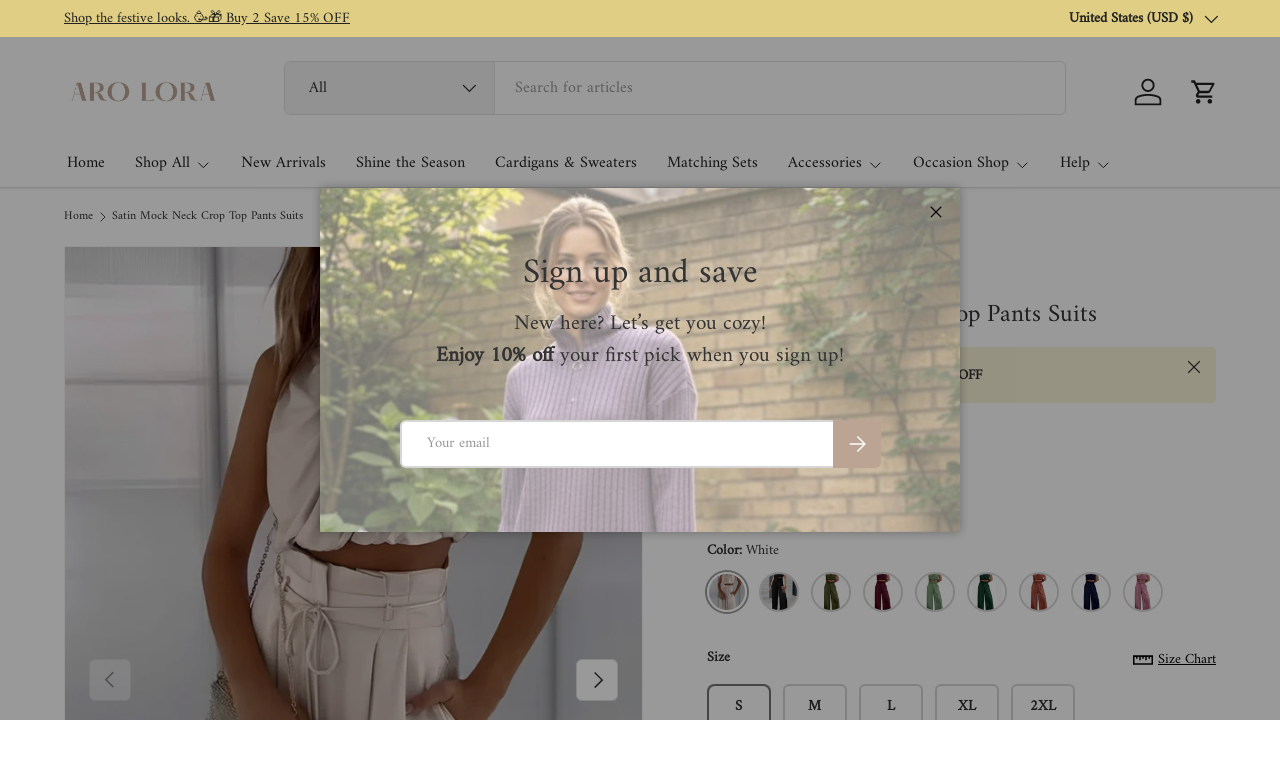

--- FILE ---
content_type: text/html; charset=utf-8
request_url: https://arolora.com/products/satin-mock-neck-crop-top-pants-suits
body_size: 57108
content:
<!doctype html>
<html class="no-js" lang="en" dir="ltr">
<head><meta charset="utf-8">
<meta name="viewport" content="width=device-width,initial-scale=1">
<title>Satin Mock Neck Crop Top Pants Suits &ndash; AROLORA</title><link rel="canonical" href="https://arolora.com/products/satin-mock-neck-crop-top-pants-suits"><link rel="icon" href="//arolora.com/cdn/shop/files/favicon_33b56ff5-9c55-4348-8d7b-12edd6b7ccbc.png?crop=center&height=48&v=1646301492&width=48" type="image/png">
  <link rel="apple-touch-icon" href="//arolora.com/cdn/shop/files/favicon_33b56ff5-9c55-4348-8d7b-12edd6b7ccbc.png?crop=center&height=180&v=1646301492&width=180"><meta name="description" content="Fit: Regular fit. Detail: Satin. Sleeveless. Crop top. High waist. Tie-up. Front side two pockets. Long pants. Two-piece outfit. Material: 80% Polyester. Care: Machine washes cold, tumble dry low. Color may be lighter or darker due to the different displays."><meta property="og:site_name" content="AROLORA">
<meta property="og:url" content="https://arolora.com/products/satin-mock-neck-crop-top-pants-suits">
<meta property="og:title" content="Satin Mock Neck Crop Top Pants Suits">
<meta property="og:type" content="product">
<meta property="og:description" content="Fit: Regular fit. Detail: Satin. Sleeveless. Crop top. High waist. Tie-up. Front side two pockets. Long pants. Two-piece outfit. Material: 80% Polyester. Care: Machine washes cold, tumble dry low. Color may be lighter or darker due to the different displays."><meta property="og:image" content="http://arolora.com/cdn/shop/files/Satin-Mock-Neck-Crop-Top-Pants-Suits-6-227e6d7d-cc5d-4dd9-9356-0f0654ef602e.jpg?crop=center&height=1200&v=1751358015&width=1200">
  <meta property="og:image:secure_url" content="https://arolora.com/cdn/shop/files/Satin-Mock-Neck-Crop-Top-Pants-Suits-6-227e6d7d-cc5d-4dd9-9356-0f0654ef602e.jpg?crop=center&height=1200&v=1751358015&width=1200">
  <meta property="og:image:width" content="853">
  <meta property="og:image:height" content="1280"><meta property="og:price:amount" content="38.00">
  <meta property="og:price:currency" content="USD"><meta name="twitter:card" content="summary_large_image">
<meta name="twitter:title" content="Satin Mock Neck Crop Top Pants Suits">
<meta name="twitter:description" content="Fit: Regular fit. Detail: Satin. Sleeveless. Crop top. High waist. Tie-up. Front side two pockets. Long pants. Two-piece outfit. Material: 80% Polyester. Care: Machine washes cold, tumble dry low. Color may be lighter or darker due to the different displays.">
<link rel="preload" href="//arolora.com/cdn/shop/t/31/assets/main.css?v=146897492706577329181751608700" as="style"><style data-shopify>
@font-face {
  font-family: Amiri;
  font-weight: 400;
  font-style: normal;
  font-display: swap;
  src: url("//arolora.com/cdn/fonts/amiri/amiri_n4.fee8c3379b68ea3b9c7241a63b8a252071faad52.woff2") format("woff2"),
       url("//arolora.com/cdn/fonts/amiri/amiri_n4.94cde4e18ec8ae53bf8f7240b84e1f76ce23772d.woff") format("woff");
}
@font-face {
  font-family: Amiri;
  font-weight: 400;
  font-style: italic;
  font-display: swap;
  src: url("//arolora.com/cdn/fonts/amiri/amiri_i4.95beacf234505f7529ea2b9b84305503763d41e2.woff2") format("woff2"),
       url("//arolora.com/cdn/fonts/amiri/amiri_i4.8d0b215ae13ef2acc52deb9eff6cd2c66724cd2c.woff") format("woff");
}
@font-face {
  font-family: Amiri;
  font-weight: 400;
  font-style: normal;
  font-display: swap;
  src: url("//arolora.com/cdn/fonts/amiri/amiri_n4.fee8c3379b68ea3b9c7241a63b8a252071faad52.woff2") format("woff2"),
       url("//arolora.com/cdn/fonts/amiri/amiri_n4.94cde4e18ec8ae53bf8f7240b84e1f76ce23772d.woff") format("woff");
}
@font-face {
  font-family: Amiri;
  font-weight: 400;
  font-style: normal;
  font-display: swap;
  src: url("//arolora.com/cdn/fonts/amiri/amiri_n4.fee8c3379b68ea3b9c7241a63b8a252071faad52.woff2") format("woff2"),
       url("//arolora.com/cdn/fonts/amiri/amiri_n4.94cde4e18ec8ae53bf8f7240b84e1f76ce23772d.woff") format("woff");
}
:root {
      --bg-color: 255 255 255 / 1.0;
      --bg-color-og: 255 255 255 / 1.0;
      --heading-color: 51 51 51;
      --text-color: 51 51 51;
      --text-color-og: 51 51 51;
      --scrollbar-color: 51 51 51;
      --link-color: 51 51 51;
      --link-color-og: 51 51 51;
      --star-color: 252 202 44;
      --sale-price-color: 198 32 32;--swatch-border-color-default: 214 214 214;
        --swatch-border-color-active: 153 153 153;
        --swatch-card-size: 26px;
        --swatch-variant-picker-size: 40px;--color-scheme-1-bg: 242 244 243 / 1.0;
      --color-scheme-1-grad: ;
      --color-scheme-1-heading: 51 51 51;
      --color-scheme-1-text: 51 51 51;
      --color-scheme-1-btn-bg: 252 202 44;
      --color-scheme-1-btn-text: 51 51 51;
      --color-scheme-1-btn-bg-hover: 224 184 58;--color-scheme-2-bg: 198 32 32 / 1.0;
      --color-scheme-2-grad: linear-gradient(24deg, rgba(170, 24, 44, 1) 15%, rgba(198, 32, 32, 1) 84%);
      --color-scheme-2-heading: 250 244 216;
      --color-scheme-2-text: 250 244 216;
      --color-scheme-2-btn-bg: 255 255 255;
      --color-scheme-2-btn-text: 51 51 51;
      --color-scheme-2-btn-bg-hover: 232 232 232;--color-scheme-3-bg: 109 174 30 / 1.0;
      --color-scheme-3-grad: linear-gradient(22deg, rgba(92, 159, 10, 1) 16%, rgba(109, 174, 30, 1) 84%);
      --color-scheme-3-heading: 255 255 255;
      --color-scheme-3-text: 255 255 255;
      --color-scheme-3-btn-bg: 252 202 44;
      --color-scheme-3-btn-text: 51 51 51;
      --color-scheme-3-btn-bg-hover: 224 184 58;

      --drawer-bg-color: 255 255 255 / 1.0;
      --drawer-text-color: 51 51 51;

      --panel-bg-color: 242 244 243 / 1.0;
      --panel-heading-color: 51 51 51;
      --panel-text-color: 51 51 51;

      --in-stock-text-color: 13 137 62;
      --low-stock-text-color: 210 134 26;
      --very-low-stock-text-color: 170 24 44;
      --no-stock-text-color: 83 86 90;
      --no-stock-backordered-text-color: 83 86 90;

      --error-bg-color: 244 216 220;
      --error-text-color: 180 12 28;
      --success-bg-color: 232 246 234;
      --success-text-color: 44 126 63;
      --info-bg-color: 228 237 250;
      --info-text-color: 26 102 210;

      --heading-font-family: Amiri, serif;
      --heading-font-style: normal;
      --heading-font-weight: 400;
      --heading-scale-start: 2;
      --heading-letter-spacing: 0.0em;

      --navigation-font-family: Amiri, serif;
      --navigation-font-style: normal;
      --navigation-font-weight: 400;
      --navigation-letter-spacing: 0.0em;--heading-text-transform: none;
--subheading-text-transform: none;
      --body-font-family: Amiri, serif;
      --body-font-style: normal;
      --body-font-weight: 400;
      --body-font-size: 16;
      --body-font-size-px: 16px;
      --body-letter-spacing: 0.0em;

      --section-gap: 24;
      --heading-gap: calc(8 * var(--space-unit));--grid-column-gap: 20px;
      --product-card-gap: 20px;--btn-bg-color: 188 164 149;
      --btn-bg-hover-color: 204 186 174;
      --btn-text-color: 255 255 255;
      --btn-bg-color-og: 188 164 149;
      --btn-text-color-og: 255 255 255;
      --btn-alt-bg-color: 255 255 255;
      --btn-alt-bg-alpha: 1.0;
      --btn-alt-text-color: 188 164 149;
      --btn-border-width: 2px;
      --btn-padding-y: 12px;
      --btn-text-size: 0.92em;

      
      --btn-border-radius: 6px;
      

      --btn-lg-border-radius: 50%;
      --btn-icon-border-radius: 50%;
      --input-with-btn-inner-radius: var(--btn-border-radius);

      --input-bg-color: 255 255 255 / 1.0;
      --input-text-color: 51 51 51;
      --input-border-width: 2px;
      --input-border-radius: 4px;
      --textarea-border-radius: 4px;
      --input-border-radius: 6px;
      --input-bg-color-diff-3: #f7f7f7;
      --input-bg-color-diff-6: #f0f0f0;

      --modal-border-radius: 0px;
      --modal-overlay-color: 0 0 0;
      --modal-overlay-opacity: 0.4;
      --drawer-border-radius: 0px;
      --overlay-border-radius: 8px;--sale-label-bg-color: 198 32 32;
      --sale-label-text-color: 255 255 255;--sold-out-label-bg-color: 51 51 51;
      --sold-out-label-text-color: 255 255 255;--preorder-label-bg-color: 170 225 62;
      --preorder-label-text-color: 51 51 51;

      --page-width: 1200px;
      --gutter-sm: 20px;
      --gutter-md: 48px;
      --gutter-lg: 64px;

      --payment-terms-bg-color: #ffffff;

      --coll-card-bg-color: #fafafa;
      --coll-card-border-color: rgba(0,0,0,0);

      --card-bg-color: 255 255 255;
      --card-text-color: 51 51 51;
      --card-border-color: #dddddd;
        
          --aos-animate-duration: 1.1s;
        

        
          --aos-min-width: 0;
        
      

      --reading-width: 48em;
        --cart-savings-color: 198 32 32
      
    }@media (max-width: 769px) {
      :root {
        --reading-width: 36em;
      }
    }
  </style><link rel="stylesheet" href="//arolora.com/cdn/shop/t/31/assets/main.css?v=146897492706577329181751608700">
  <script src="//arolora.com/cdn/shop/t/31/assets/main.js?v=111714404738605116871751357379" defer="defer"></script><link rel="preload" href="//arolora.com/cdn/fonts/amiri/amiri_n4.fee8c3379b68ea3b9c7241a63b8a252071faad52.woff2" as="font" type="font/woff2" crossorigin fetchpriority="high"><link rel="preload" href="//arolora.com/cdn/fonts/amiri/amiri_n4.fee8c3379b68ea3b9c7241a63b8a252071faad52.woff2" as="font" type="font/woff2" crossorigin fetchpriority="high"><script>window.performance && window.performance.mark && window.performance.mark('shopify.content_for_header.start');</script><meta name="google-site-verification" content="9CeirTAAmVEoHyiV4y3pTmu3ra-v59EK1v1aoR47MVI">
<meta name="google-site-verification" content="9CeirTAAmVEoHyiV4y3pTmu3ra-v59EK1v1aoR47MVI">
<meta name="facebook-domain-verification" content="5qsik9ponbjcthtryftx08sxtvkxfr">
<meta id="shopify-digital-wallet" name="shopify-digital-wallet" content="/47985295516/digital_wallets/dialog">
<meta name="shopify-checkout-api-token" content="8139ff9aa23415e3880302f88adbd34c">
<meta id="in-context-paypal-metadata" data-shop-id="47985295516" data-venmo-supported="false" data-environment="production" data-locale="en_US" data-paypal-v4="true" data-currency="USD">
<link rel="alternate" type="application/json+oembed" href="https://arolora.com/products/satin-mock-neck-crop-top-pants-suits.oembed">
<script async="async" src="/checkouts/internal/preloads.js?locale=en-US"></script>
<script id="shopify-features" type="application/json">{"accessToken":"8139ff9aa23415e3880302f88adbd34c","betas":["rich-media-storefront-analytics"],"domain":"arolora.com","predictiveSearch":true,"shopId":47985295516,"locale":"en"}</script>
<script>var Shopify = Shopify || {};
Shopify.shop = "arolora-fashion.myshopify.com";
Shopify.locale = "en";
Shopify.currency = {"active":"USD","rate":"1.0"};
Shopify.country = "US";
Shopify.theme = {"name":"Canopy 202507","id":153386516720,"schema_name":"Canopy","schema_version":"7.0.0","theme_store_id":732,"role":"main"};
Shopify.theme.handle = "null";
Shopify.theme.style = {"id":null,"handle":null};
Shopify.cdnHost = "arolora.com/cdn";
Shopify.routes = Shopify.routes || {};
Shopify.routes.root = "/";</script>
<script type="module">!function(o){(o.Shopify=o.Shopify||{}).modules=!0}(window);</script>
<script>!function(o){function n(){var o=[];function n(){o.push(Array.prototype.slice.apply(arguments))}return n.q=o,n}var t=o.Shopify=o.Shopify||{};t.loadFeatures=n(),t.autoloadFeatures=n()}(window);</script>
<script id="shop-js-analytics" type="application/json">{"pageType":"product"}</script>
<script defer="defer" async type="module" src="//arolora.com/cdn/shopifycloud/shop-js/modules/v2/client.init-shop-cart-sync_BT-GjEfc.en.esm.js"></script>
<script defer="defer" async type="module" src="//arolora.com/cdn/shopifycloud/shop-js/modules/v2/chunk.common_D58fp_Oc.esm.js"></script>
<script defer="defer" async type="module" src="//arolora.com/cdn/shopifycloud/shop-js/modules/v2/chunk.modal_xMitdFEc.esm.js"></script>
<script type="module">
  await import("//arolora.com/cdn/shopifycloud/shop-js/modules/v2/client.init-shop-cart-sync_BT-GjEfc.en.esm.js");
await import("//arolora.com/cdn/shopifycloud/shop-js/modules/v2/chunk.common_D58fp_Oc.esm.js");
await import("//arolora.com/cdn/shopifycloud/shop-js/modules/v2/chunk.modal_xMitdFEc.esm.js");

  window.Shopify.SignInWithShop?.initShopCartSync?.({"fedCMEnabled":true,"windoidEnabled":true});

</script>
<script>(function() {
  var isLoaded = false;
  function asyncLoad() {
    if (isLoaded) return;
    isLoaded = true;
    var urls = ["https:\/\/app.kiwisizing.com\/web\/js\/dist\/kiwiSizing\/plugin\/SizingPlugin.prod.js?v=330\u0026shop=arolora-fashion.myshopify.com","https:\/\/static.shareasale.com\/json\/shopify\/deduplication.js?shop=arolora-fashion.myshopify.com","https:\/\/cdn.shopify.com\/s\/files\/1\/0449\/2568\/1820\/t\/4\/assets\/booster_currency.js?v=1624978055\u0026shop=arolora-fashion.myshopify.com","https:\/\/cdn.shopify.com\/s\/files\/1\/0449\/2568\/1820\/t\/4\/assets\/booster_currency.js?v=1624978055\u0026shop=arolora-fashion.myshopify.com","https:\/\/d1639lhkj5l89m.cloudfront.net\/js\/storefront\/uppromote.js?shop=arolora-fashion.myshopify.com"];
    for (var i = 0; i < urls.length; i++) {
      var s = document.createElement('script');
      s.type = 'text/javascript';
      s.async = true;
      s.src = urls[i];
      var x = document.getElementsByTagName('script')[0];
      x.parentNode.insertBefore(s, x);
    }
  };
  if(window.attachEvent) {
    window.attachEvent('onload', asyncLoad);
  } else {
    window.addEventListener('load', asyncLoad, false);
  }
})();</script>
<script id="__st">var __st={"a":47985295516,"offset":28800,"reqid":"dcea6ab6-8d25-4ee2-9fef-7c5aa136b942-1769194320","pageurl":"arolora.com\/products\/satin-mock-neck-crop-top-pants-suits","u":"f599509cb3bc","p":"product","rtyp":"product","rid":8888336842992};</script>
<script>window.ShopifyPaypalV4VisibilityTracking = true;</script>
<script id="captcha-bootstrap">!function(){'use strict';const t='contact',e='account',n='new_comment',o=[[t,t],['blogs',n],['comments',n],[t,'customer']],c=[[e,'customer_login'],[e,'guest_login'],[e,'recover_customer_password'],[e,'create_customer']],r=t=>t.map((([t,e])=>`form[action*='/${t}']:not([data-nocaptcha='true']) input[name='form_type'][value='${e}']`)).join(','),a=t=>()=>t?[...document.querySelectorAll(t)].map((t=>t.form)):[];function s(){const t=[...o],e=r(t);return a(e)}const i='password',u='form_key',d=['recaptcha-v3-token','g-recaptcha-response','h-captcha-response',i],f=()=>{try{return window.sessionStorage}catch{return}},m='__shopify_v',_=t=>t.elements[u];function p(t,e,n=!1){try{const o=window.sessionStorage,c=JSON.parse(o.getItem(e)),{data:r}=function(t){const{data:e,action:n}=t;return t[m]||n?{data:e,action:n}:{data:t,action:n}}(c);for(const[e,n]of Object.entries(r))t.elements[e]&&(t.elements[e].value=n);n&&o.removeItem(e)}catch(o){console.error('form repopulation failed',{error:o})}}const l='form_type',E='cptcha';function T(t){t.dataset[E]=!0}const w=window,h=w.document,L='Shopify',v='ce_forms',y='captcha';let A=!1;((t,e)=>{const n=(g='f06e6c50-85a8-45c8-87d0-21a2b65856fe',I='https://cdn.shopify.com/shopifycloud/storefront-forms-hcaptcha/ce_storefront_forms_captcha_hcaptcha.v1.5.2.iife.js',D={infoText:'Protected by hCaptcha',privacyText:'Privacy',termsText:'Terms'},(t,e,n)=>{const o=w[L][v],c=o.bindForm;if(c)return c(t,g,e,D).then(n);var r;o.q.push([[t,g,e,D],n]),r=I,A||(h.body.append(Object.assign(h.createElement('script'),{id:'captcha-provider',async:!0,src:r})),A=!0)});var g,I,D;w[L]=w[L]||{},w[L][v]=w[L][v]||{},w[L][v].q=[],w[L][y]=w[L][y]||{},w[L][y].protect=function(t,e){n(t,void 0,e),T(t)},Object.freeze(w[L][y]),function(t,e,n,w,h,L){const[v,y,A,g]=function(t,e,n){const i=e?o:[],u=t?c:[],d=[...i,...u],f=r(d),m=r(i),_=r(d.filter((([t,e])=>n.includes(e))));return[a(f),a(m),a(_),s()]}(w,h,L),I=t=>{const e=t.target;return e instanceof HTMLFormElement?e:e&&e.form},D=t=>v().includes(t);t.addEventListener('submit',(t=>{const e=I(t);if(!e)return;const n=D(e)&&!e.dataset.hcaptchaBound&&!e.dataset.recaptchaBound,o=_(e),c=g().includes(e)&&(!o||!o.value);(n||c)&&t.preventDefault(),c&&!n&&(function(t){try{if(!f())return;!function(t){const e=f();if(!e)return;const n=_(t);if(!n)return;const o=n.value;o&&e.removeItem(o)}(t);const e=Array.from(Array(32),(()=>Math.random().toString(36)[2])).join('');!function(t,e){_(t)||t.append(Object.assign(document.createElement('input'),{type:'hidden',name:u})),t.elements[u].value=e}(t,e),function(t,e){const n=f();if(!n)return;const o=[...t.querySelectorAll(`input[type='${i}']`)].map((({name:t})=>t)),c=[...d,...o],r={};for(const[a,s]of new FormData(t).entries())c.includes(a)||(r[a]=s);n.setItem(e,JSON.stringify({[m]:1,action:t.action,data:r}))}(t,e)}catch(e){console.error('failed to persist form',e)}}(e),e.submit())}));const S=(t,e)=>{t&&!t.dataset[E]&&(n(t,e.some((e=>e===t))),T(t))};for(const o of['focusin','change'])t.addEventListener(o,(t=>{const e=I(t);D(e)&&S(e,y())}));const B=e.get('form_key'),M=e.get(l),P=B&&M;t.addEventListener('DOMContentLoaded',(()=>{const t=y();if(P)for(const e of t)e.elements[l].value===M&&p(e,B);[...new Set([...A(),...v().filter((t=>'true'===t.dataset.shopifyCaptcha))])].forEach((e=>S(e,t)))}))}(h,new URLSearchParams(w.location.search),n,t,e,['guest_login'])})(!0,!0)}();</script>
<script integrity="sha256-4kQ18oKyAcykRKYeNunJcIwy7WH5gtpwJnB7kiuLZ1E=" data-source-attribution="shopify.loadfeatures" defer="defer" src="//arolora.com/cdn/shopifycloud/storefront/assets/storefront/load_feature-a0a9edcb.js" crossorigin="anonymous"></script>
<script data-source-attribution="shopify.dynamic_checkout.dynamic.init">var Shopify=Shopify||{};Shopify.PaymentButton=Shopify.PaymentButton||{isStorefrontPortableWallets:!0,init:function(){window.Shopify.PaymentButton.init=function(){};var t=document.createElement("script");t.src="https://arolora.com/cdn/shopifycloud/portable-wallets/latest/portable-wallets.en.js",t.type="module",document.head.appendChild(t)}};
</script>
<script data-source-attribution="shopify.dynamic_checkout.buyer_consent">
  function portableWalletsHideBuyerConsent(e){var t=document.getElementById("shopify-buyer-consent"),n=document.getElementById("shopify-subscription-policy-button");t&&n&&(t.classList.add("hidden"),t.setAttribute("aria-hidden","true"),n.removeEventListener("click",e))}function portableWalletsShowBuyerConsent(e){var t=document.getElementById("shopify-buyer-consent"),n=document.getElementById("shopify-subscription-policy-button");t&&n&&(t.classList.remove("hidden"),t.removeAttribute("aria-hidden"),n.addEventListener("click",e))}window.Shopify?.PaymentButton&&(window.Shopify.PaymentButton.hideBuyerConsent=portableWalletsHideBuyerConsent,window.Shopify.PaymentButton.showBuyerConsent=portableWalletsShowBuyerConsent);
</script>
<script>
  function portableWalletsCleanup(e){e&&e.src&&console.error("Failed to load portable wallets script "+e.src);var t=document.querySelectorAll("shopify-accelerated-checkout .shopify-payment-button__skeleton, shopify-accelerated-checkout-cart .wallet-cart-button__skeleton"),e=document.getElementById("shopify-buyer-consent");for(let e=0;e<t.length;e++)t[e].remove();e&&e.remove()}function portableWalletsNotLoadedAsModule(e){e instanceof ErrorEvent&&"string"==typeof e.message&&e.message.includes("import.meta")&&"string"==typeof e.filename&&e.filename.includes("portable-wallets")&&(window.removeEventListener("error",portableWalletsNotLoadedAsModule),window.Shopify.PaymentButton.failedToLoad=e,"loading"===document.readyState?document.addEventListener("DOMContentLoaded",window.Shopify.PaymentButton.init):window.Shopify.PaymentButton.init())}window.addEventListener("error",portableWalletsNotLoadedAsModule);
</script>

<script type="module" src="https://arolora.com/cdn/shopifycloud/portable-wallets/latest/portable-wallets.en.js" onError="portableWalletsCleanup(this)" crossorigin="anonymous"></script>
<script nomodule>
  document.addEventListener("DOMContentLoaded", portableWalletsCleanup);
</script>

<script id='scb4127' type='text/javascript' async='' src='https://arolora.com/cdn/shopifycloud/privacy-banner/storefront-banner.js'></script><link id="shopify-accelerated-checkout-styles" rel="stylesheet" media="screen" href="https://arolora.com/cdn/shopifycloud/portable-wallets/latest/accelerated-checkout-backwards-compat.css" crossorigin="anonymous">
<style id="shopify-accelerated-checkout-cart">
        #shopify-buyer-consent {
  margin-top: 1em;
  display: inline-block;
  width: 100%;
}

#shopify-buyer-consent.hidden {
  display: none;
}

#shopify-subscription-policy-button {
  background: none;
  border: none;
  padding: 0;
  text-decoration: underline;
  font-size: inherit;
  cursor: pointer;
}

#shopify-subscription-policy-button::before {
  box-shadow: none;
}

      </style>
<script id="sections-script" data-sections="header,footer" defer="defer" src="//arolora.com/cdn/shop/t/31/compiled_assets/scripts.js?v=7487"></script>
<script>window.performance && window.performance.mark && window.performance.mark('shopify.content_for_header.end');</script>

    <script src="//arolora.com/cdn/shop/t/31/assets/animate-on-scroll.js?v=15249566486942820451751357379" defer="defer"></script>
    <link rel="stylesheet" href="//arolora.com/cdn/shop/t/31/assets/animate-on-scroll.css?v=62865576715456057531751357379">
  

  <script>document.documentElement.className = document.documentElement.className.replace('no-js', 'js');</script><!-- CC Custom Head Start --><!-- CC Custom Head End --><!-- BEGIN app block: shopify://apps/judge-me-reviews/blocks/judgeme_core/61ccd3b1-a9f2-4160-9fe9-4fec8413e5d8 --><!-- Start of Judge.me Core -->






<link rel="dns-prefetch" href="https://cdnwidget.judge.me">
<link rel="dns-prefetch" href="https://cdn.judge.me">
<link rel="dns-prefetch" href="https://cdn1.judge.me">
<link rel="dns-prefetch" href="https://api.judge.me">

<script data-cfasync='false' class='jdgm-settings-script'>window.jdgmSettings={"pagination":5,"disable_web_reviews":true,"badge_no_review_text":"No reviews","badge_n_reviews_text":"{{ n }} review/reviews","badge_star_color":"#f9810c","hide_badge_preview_if_no_reviews":true,"badge_hide_text":true,"enforce_center_preview_badge":false,"widget_title":"Customer Reviews","widget_open_form_text":"Write a review","widget_close_form_text":"Cancel review","widget_refresh_page_text":"Refresh page","widget_summary_text":"Based on {{ number_of_reviews }} review/reviews","widget_no_review_text":"Be the first to write a review","widget_name_field_text":"Display name","widget_verified_name_field_text":"Verified Name (public)","widget_name_placeholder_text":"Display name","widget_required_field_error_text":"This field is required.","widget_email_field_text":"Email address","widget_verified_email_field_text":"Verified Email (private, can not be edited)","widget_email_placeholder_text":"Your email address","widget_email_field_error_text":"Please enter a valid email address.","widget_rating_field_text":"Rating","widget_review_title_field_text":"Review Title","widget_review_title_placeholder_text":"Give your review a title","widget_review_body_field_text":"Review content","widget_review_body_placeholder_text":"Start writing here...","widget_pictures_field_text":"Picture/Video (optional)","widget_submit_review_text":"Submit Review","widget_submit_verified_review_text":"Submit Verified Review","widget_submit_success_msg_with_auto_publish":"Thank you! Please refresh the page in a few moments to see your review. You can remove or edit your review by logging into \u003ca href='https://judge.me/login' target='_blank' rel='nofollow noopener'\u003eJudge.me\u003c/a\u003e","widget_submit_success_msg_no_auto_publish":"Thank you! Your review will be published as soon as it is approved by the shop admin. You can remove or edit your review by logging into \u003ca href='https://judge.me/login' target='_blank' rel='nofollow noopener'\u003eJudge.me\u003c/a\u003e","widget_show_default_reviews_out_of_total_text":"Showing {{ n_reviews_shown }} out of {{ n_reviews }} reviews.","widget_show_all_link_text":"Show all","widget_show_less_link_text":"Show less","widget_author_said_text":"{{ reviewer_name }} said:","widget_days_text":"{{ n }} days ago","widget_weeks_text":"{{ n }} week/weeks ago","widget_months_text":"{{ n }} month/months ago","widget_years_text":"{{ n }} year/years ago","widget_yesterday_text":"Yesterday","widget_today_text":"Today","widget_replied_text":"\u003e\u003e {{ shop_name }} replied:","widget_read_more_text":"Read more","widget_reviewer_name_as_initial":"","widget_rating_filter_color":"","widget_rating_filter_see_all_text":"See all reviews","widget_sorting_most_recent_text":"Most Recent","widget_sorting_highest_rating_text":"Highest Rating","widget_sorting_lowest_rating_text":"Lowest Rating","widget_sorting_with_pictures_text":"Only Pictures","widget_sorting_most_helpful_text":"Most Helpful","widget_open_question_form_text":"Ask a question","widget_reviews_subtab_text":"Reviews","widget_questions_subtab_text":"Questions","widget_question_label_text":"Question","widget_answer_label_text":"Answer","widget_question_placeholder_text":"Write your question here","widget_submit_question_text":"Submit Question","widget_question_submit_success_text":"Thank you for your question! We will notify you once it gets answered.","widget_star_color":"#f9810c","verified_badge_text":"Verified","verified_badge_bg_color":"","verified_badge_text_color":"","verified_badge_placement":"left-of-reviewer-name","widget_review_max_height":"","widget_hide_border":false,"widget_social_share":false,"widget_thumb":false,"widget_review_location_show":false,"widget_location_format":"","all_reviews_include_out_of_store_products":true,"all_reviews_out_of_store_text":"(out of store)","all_reviews_pagination":100,"all_reviews_product_name_prefix_text":"about","enable_review_pictures":true,"enable_question_anwser":false,"widget_theme":"","review_date_format":"mm/dd/yyyy","default_sort_method":"most-recent","widget_product_reviews_subtab_text":"Product Reviews","widget_shop_reviews_subtab_text":"Shop Reviews","widget_other_products_reviews_text":"Reviews for other products","widget_store_reviews_subtab_text":"Store reviews","widget_no_store_reviews_text":"This store hasn't received any reviews yet","widget_web_restriction_product_reviews_text":"This product hasn't received any reviews yet","widget_no_items_text":"No items found","widget_show_more_text":"Show more","widget_write_a_store_review_text":"Write a Store Review","widget_other_languages_heading":"Reviews in Other Languages","widget_translate_review_text":"Translate review to {{ language }}","widget_translating_review_text":"Translating...","widget_show_original_translation_text":"Show original ({{ language }})","widget_translate_review_failed_text":"Review couldn't be translated.","widget_translate_review_retry_text":"Retry","widget_translate_review_try_again_later_text":"Try again later","show_product_url_for_grouped_product":false,"widget_sorting_pictures_first_text":"Pictures First","show_pictures_on_all_rev_page_mobile":false,"show_pictures_on_all_rev_page_desktop":false,"floating_tab_hide_mobile_install_preference":false,"floating_tab_button_name":"★ Reviews","floating_tab_title":"Let customers speak for us","floating_tab_button_color":"","floating_tab_button_background_color":"","floating_tab_url":"","floating_tab_url_enabled":false,"floating_tab_tab_style":"text","all_reviews_text_badge_text":"Customers rate us {{ shop.metafields.judgeme.all_reviews_rating | round: 1 }}/5 based on {{ shop.metafields.judgeme.all_reviews_count }} reviews.","all_reviews_text_badge_text_branded_style":"{{ shop.metafields.judgeme.all_reviews_rating | round: 1 }} out of 5 stars based on {{ shop.metafields.judgeme.all_reviews_count }} reviews","is_all_reviews_text_badge_a_link":false,"show_stars_for_all_reviews_text_badge":false,"all_reviews_text_badge_url":"","all_reviews_text_style":"text","all_reviews_text_color_style":"judgeme_brand_color","all_reviews_text_color":"#108474","all_reviews_text_show_jm_brand":true,"featured_carousel_show_header":true,"featured_carousel_title":"Let customers speak for us","testimonials_carousel_title":"Customers are saying","videos_carousel_title":"Real customer stories","cards_carousel_title":"Customers are saying","featured_carousel_count_text":"from {{ n }} reviews","featured_carousel_add_link_to_all_reviews_page":false,"featured_carousel_url":"","featured_carousel_show_images":true,"featured_carousel_autoslide_interval":5,"featured_carousel_arrows_on_the_sides":false,"featured_carousel_height":250,"featured_carousel_width":80,"featured_carousel_image_size":0,"featured_carousel_image_height":250,"featured_carousel_arrow_color":"#eeeeee","verified_count_badge_style":"vintage","verified_count_badge_orientation":"horizontal","verified_count_badge_color_style":"judgeme_brand_color","verified_count_badge_color":"#108474","is_verified_count_badge_a_link":false,"verified_count_badge_url":"","verified_count_badge_show_jm_brand":true,"widget_rating_preset_default":5,"widget_first_sub_tab":"product-reviews","widget_show_histogram":true,"widget_histogram_use_custom_color":false,"widget_pagination_use_custom_color":false,"widget_star_use_custom_color":false,"widget_verified_badge_use_custom_color":false,"widget_write_review_use_custom_color":false,"picture_reminder_submit_button":"Upload Pictures","enable_review_videos":false,"mute_video_by_default":false,"widget_sorting_videos_first_text":"Videos First","widget_review_pending_text":"Pending","featured_carousel_items_for_large_screen":3,"social_share_options_order":"Facebook,Twitter","remove_microdata_snippet":true,"disable_json_ld":false,"enable_json_ld_products":false,"preview_badge_show_question_text":false,"preview_badge_no_question_text":"No questions","preview_badge_n_question_text":"{{ number_of_questions }} question/questions","qa_badge_show_icon":false,"qa_badge_position":"same-row","remove_judgeme_branding":false,"widget_add_search_bar":false,"widget_search_bar_placeholder":"Search","widget_sorting_verified_only_text":"Verified only","featured_carousel_theme":"default","featured_carousel_show_rating":true,"featured_carousel_show_title":true,"featured_carousel_show_body":true,"featured_carousel_show_date":false,"featured_carousel_show_reviewer":true,"featured_carousel_show_product":false,"featured_carousel_header_background_color":"#108474","featured_carousel_header_text_color":"#ffffff","featured_carousel_name_product_separator":"reviewed","featured_carousel_full_star_background":"#108474","featured_carousel_empty_star_background":"#dadada","featured_carousel_vertical_theme_background":"#f9fafb","featured_carousel_verified_badge_enable":false,"featured_carousel_verified_badge_color":"#108474","featured_carousel_border_style":"round","featured_carousel_review_line_length_limit":3,"featured_carousel_more_reviews_button_text":"Read more reviews","featured_carousel_view_product_button_text":"View product","all_reviews_page_load_reviews_on":"scroll","all_reviews_page_load_more_text":"Load More Reviews","disable_fb_tab_reviews":false,"enable_ajax_cdn_cache":false,"widget_advanced_speed_features":5,"widget_public_name_text":"displayed publicly like","default_reviewer_name":"John Smith","default_reviewer_name_has_non_latin":true,"widget_reviewer_anonymous":"Anonymous","medals_widget_title":"Judge.me Review Medals","medals_widget_background_color":"#f9fafb","medals_widget_position":"footer_all_pages","medals_widget_border_color":"#f9fafb","medals_widget_verified_text_position":"left","medals_widget_use_monochromatic_version":false,"medals_widget_elements_color":"#108474","show_reviewer_avatar":true,"widget_invalid_yt_video_url_error_text":"Not a YouTube video URL","widget_max_length_field_error_text":"Please enter no more than {0} characters.","widget_show_country_flag":false,"widget_show_collected_via_shop_app":true,"widget_verified_by_shop_badge_style":"light","widget_verified_by_shop_text":"Verified by Shop","widget_show_photo_gallery":false,"widget_load_with_code_splitting":true,"widget_ugc_install_preference":false,"widget_ugc_title":"Made by us, Shared by you","widget_ugc_subtitle":"Tag us to see your picture featured in our page","widget_ugc_arrows_color":"#ffffff","widget_ugc_primary_button_text":"Buy Now","widget_ugc_primary_button_background_color":"#108474","widget_ugc_primary_button_text_color":"#ffffff","widget_ugc_primary_button_border_width":"0","widget_ugc_primary_button_border_style":"none","widget_ugc_primary_button_border_color":"#108474","widget_ugc_primary_button_border_radius":"25","widget_ugc_secondary_button_text":"Load More","widget_ugc_secondary_button_background_color":"#ffffff","widget_ugc_secondary_button_text_color":"#108474","widget_ugc_secondary_button_border_width":"2","widget_ugc_secondary_button_border_style":"solid","widget_ugc_secondary_button_border_color":"#108474","widget_ugc_secondary_button_border_radius":"25","widget_ugc_reviews_button_text":"View Reviews","widget_ugc_reviews_button_background_color":"#ffffff","widget_ugc_reviews_button_text_color":"#108474","widget_ugc_reviews_button_border_width":"2","widget_ugc_reviews_button_border_style":"solid","widget_ugc_reviews_button_border_color":"#108474","widget_ugc_reviews_button_border_radius":"25","widget_ugc_reviews_button_link_to":"judgeme-reviews-page","widget_ugc_show_post_date":true,"widget_ugc_max_width":"800","widget_rating_metafield_value_type":true,"widget_primary_color":"#108474","widget_enable_secondary_color":false,"widget_secondary_color":"#edf5f5","widget_summary_average_rating_text":"{{ average_rating }} out of 5","widget_media_grid_title":"Customer photos \u0026 videos","widget_media_grid_see_more_text":"See more","widget_round_style":false,"widget_show_product_medals":true,"widget_verified_by_judgeme_text":"Verified by Judge.me","widget_show_store_medals":true,"widget_verified_by_judgeme_text_in_store_medals":"Verified by Judge.me","widget_media_field_exceed_quantity_message":"Sorry, we can only accept {{ max_media }} for one review.","widget_media_field_exceed_limit_message":"{{ file_name }} is too large, please select a {{ media_type }} less than {{ size_limit }}MB.","widget_review_submitted_text":"Review Submitted!","widget_question_submitted_text":"Question Submitted!","widget_close_form_text_question":"Cancel","widget_write_your_answer_here_text":"Write your answer here","widget_enabled_branded_link":true,"widget_show_collected_by_judgeme":true,"widget_reviewer_name_color":"","widget_write_review_text_color":"","widget_write_review_bg_color":"","widget_collected_by_judgeme_text":"collected by Judge.me","widget_pagination_type":"standard","widget_load_more_text":"Load More","widget_load_more_color":"#108474","widget_full_review_text":"Full Review","widget_read_more_reviews_text":"Read More Reviews","widget_read_questions_text":"Read Questions","widget_questions_and_answers_text":"Questions \u0026 Answers","widget_verified_by_text":"Verified by","widget_verified_text":"Verified","widget_number_of_reviews_text":"{{ number_of_reviews }} reviews","widget_back_button_text":"Back","widget_next_button_text":"Next","widget_custom_forms_filter_button":"Filters","custom_forms_style":"horizontal","widget_show_review_information":false,"how_reviews_are_collected":"How reviews are collected?","widget_show_review_keywords":false,"widget_gdpr_statement":"How we use your data: We'll only contact you about the review you left, and only if necessary. By submitting your review, you agree to Judge.me's \u003ca href='https://judge.me/terms' target='_blank' rel='nofollow noopener'\u003eterms\u003c/a\u003e, \u003ca href='https://judge.me/privacy' target='_blank' rel='nofollow noopener'\u003eprivacy\u003c/a\u003e and \u003ca href='https://judge.me/content-policy' target='_blank' rel='nofollow noopener'\u003econtent\u003c/a\u003e policies.","widget_multilingual_sorting_enabled":false,"widget_translate_review_content_enabled":false,"widget_translate_review_content_method":"manual","popup_widget_review_selection":"automatically_with_pictures","popup_widget_round_border_style":true,"popup_widget_show_title":true,"popup_widget_show_body":true,"popup_widget_show_reviewer":false,"popup_widget_show_product":true,"popup_widget_show_pictures":true,"popup_widget_use_review_picture":true,"popup_widget_show_on_home_page":true,"popup_widget_show_on_product_page":true,"popup_widget_show_on_collection_page":true,"popup_widget_show_on_cart_page":true,"popup_widget_position":"bottom_left","popup_widget_first_review_delay":5,"popup_widget_duration":5,"popup_widget_interval":5,"popup_widget_review_count":5,"popup_widget_hide_on_mobile":true,"review_snippet_widget_round_border_style":true,"review_snippet_widget_card_color":"#FFFFFF","review_snippet_widget_slider_arrows_background_color":"#FFFFFF","review_snippet_widget_slider_arrows_color":"#000000","review_snippet_widget_star_color":"#108474","show_product_variant":false,"all_reviews_product_variant_label_text":"Variant: ","widget_show_verified_branding":false,"widget_ai_summary_title":"Customers say","widget_ai_summary_disclaimer":"AI-powered review summary based on recent customer reviews","widget_show_ai_summary":false,"widget_show_ai_summary_bg":false,"widget_show_review_title_input":true,"redirect_reviewers_invited_via_email":"external_form","request_store_review_after_product_review":false,"request_review_other_products_in_order":false,"review_form_color_scheme":"default","review_form_corner_style":"square","review_form_star_color":{},"review_form_text_color":"#333333","review_form_background_color":"#ffffff","review_form_field_background_color":"#fafafa","review_form_button_color":{},"review_form_button_text_color":"#ffffff","review_form_modal_overlay_color":"#000000","review_content_screen_title_text":"How would you rate this product?","review_content_introduction_text":"We would love it if you would share a bit about your experience.","store_review_form_title_text":"How would you rate this store?","store_review_form_introduction_text":"We would love it if you would share a bit about your experience.","show_review_guidance_text":true,"one_star_review_guidance_text":"Poor","five_star_review_guidance_text":"Great","customer_information_screen_title_text":"About you","customer_information_introduction_text":"Please tell us more about you.","custom_questions_screen_title_text":"Your experience in more detail","custom_questions_introduction_text":"Here are a few questions to help us understand more about your experience.","review_submitted_screen_title_text":"Thanks for your review!","review_submitted_screen_thank_you_text":"We are processing it and it will appear on the store soon.","review_submitted_screen_email_verification_text":"Please confirm your email by clicking the link we just sent you. This helps us keep reviews authentic.","review_submitted_request_store_review_text":"Would you like to share your experience of shopping with us?","review_submitted_review_other_products_text":"Would you like to review these products?","store_review_screen_title_text":"Would you like to share your experience of shopping with us?","store_review_introduction_text":"We value your feedback and use it to improve. Please share any thoughts or suggestions you have.","reviewer_media_screen_title_picture_text":"Share a picture","reviewer_media_introduction_picture_text":"Upload a photo to support your review.","reviewer_media_screen_title_video_text":"Share a video","reviewer_media_introduction_video_text":"Upload a video to support your review.","reviewer_media_screen_title_picture_or_video_text":"Share a picture or video","reviewer_media_introduction_picture_or_video_text":"Upload a photo or video to support your review.","reviewer_media_youtube_url_text":"Paste your Youtube URL here","advanced_settings_next_step_button_text":"Next","advanced_settings_close_review_button_text":"Close","modal_write_review_flow":true,"write_review_flow_required_text":"Required","write_review_flow_privacy_message_text":"We respect your privacy.","write_review_flow_anonymous_text":"Post review as anonymous","write_review_flow_visibility_text":"This won't be visible to other customers.","write_review_flow_multiple_selection_help_text":"Select as many as you like","write_review_flow_single_selection_help_text":"Select one option","write_review_flow_required_field_error_text":"This field is required","write_review_flow_invalid_email_error_text":"Please enter a valid email address","write_review_flow_max_length_error_text":"Max. {{ max_length }} characters.","write_review_flow_media_upload_text":"\u003cb\u003eClick to upload\u003c/b\u003e or drag and drop","write_review_flow_gdpr_statement":"We'll only contact you about your review if necessary. By submitting your review, you agree to our \u003ca href='https://judge.me/terms' target='_blank' rel='nofollow noopener'\u003eterms and conditions\u003c/a\u003e and \u003ca href='https://judge.me/privacy' target='_blank' rel='nofollow noopener'\u003eprivacy policy\u003c/a\u003e.","rating_only_reviews_enabled":false,"show_negative_reviews_help_screen":false,"new_review_flow_help_screen_rating_threshold":3,"negative_review_resolution_screen_title_text":"Tell us more","negative_review_resolution_text":"Your experience matters to us. If there were issues with your purchase, we're here to help. Feel free to reach out to us, we'd love the opportunity to make things right.","negative_review_resolution_button_text":"Contact us","negative_review_resolution_proceed_with_review_text":"Leave a review","negative_review_resolution_subject":"Issue with purchase from {{ shop_name }}.{{ order_name }}","preview_badge_collection_page_install_status":false,"widget_review_custom_css":"","preview_badge_custom_css":"","preview_badge_stars_count":"5-stars","featured_carousel_custom_css":"","floating_tab_custom_css":"","all_reviews_widget_custom_css":"","medals_widget_custom_css":"","verified_badge_custom_css":"","all_reviews_text_custom_css":"","transparency_badges_collected_via_store_invite":false,"transparency_badges_from_another_provider":false,"transparency_badges_collected_from_store_visitor":false,"transparency_badges_collected_by_verified_review_provider":false,"transparency_badges_earned_reward":false,"transparency_badges_collected_via_store_invite_text":"Review collected via store invitation","transparency_badges_from_another_provider_text":"Review collected from another provider","transparency_badges_collected_from_store_visitor_text":"Review collected from a store visitor","transparency_badges_written_in_google_text":"Review written in Google","transparency_badges_written_in_etsy_text":"Review written in Etsy","transparency_badges_written_in_shop_app_text":"Review written in Shop App","transparency_badges_earned_reward_text":"Review earned a reward for future purchase","product_review_widget_per_page":10,"widget_store_review_label_text":"Review about the store","checkout_comment_extension_title_on_product_page":"Customer Comments","checkout_comment_extension_num_latest_comment_show":5,"checkout_comment_extension_format":"name_and_timestamp","checkout_comment_customer_name":"last_initial","checkout_comment_comment_notification":true,"preview_badge_collection_page_install_preference":true,"preview_badge_home_page_install_preference":false,"preview_badge_product_page_install_preference":true,"review_widget_install_preference":"","review_carousel_install_preference":false,"floating_reviews_tab_install_preference":"none","verified_reviews_count_badge_install_preference":false,"all_reviews_text_install_preference":false,"review_widget_best_location":true,"judgeme_medals_install_preference":false,"review_widget_revamp_enabled":false,"review_widget_qna_enabled":false,"review_widget_header_theme":"minimal","review_widget_widget_title_enabled":true,"review_widget_header_text_size":"medium","review_widget_header_text_weight":"regular","review_widget_average_rating_style":"compact","review_widget_bar_chart_enabled":true,"review_widget_bar_chart_type":"numbers","review_widget_bar_chart_style":"standard","review_widget_expanded_media_gallery_enabled":false,"review_widget_reviews_section_theme":"standard","review_widget_image_style":"thumbnails","review_widget_review_image_ratio":"square","review_widget_stars_size":"medium","review_widget_verified_badge":"standard_text","review_widget_review_title_text_size":"medium","review_widget_review_text_size":"medium","review_widget_review_text_length":"medium","review_widget_number_of_columns_desktop":3,"review_widget_carousel_transition_speed":5,"review_widget_custom_questions_answers_display":"always","review_widget_button_text_color":"#FFFFFF","review_widget_text_color":"#000000","review_widget_lighter_text_color":"#7B7B7B","review_widget_corner_styling":"soft","review_widget_review_word_singular":"review","review_widget_review_word_plural":"reviews","review_widget_voting_label":"Helpful?","review_widget_shop_reply_label":"Reply from {{ shop_name }}:","review_widget_filters_title":"Filters","qna_widget_question_word_singular":"Question","qna_widget_question_word_plural":"Questions","qna_widget_answer_reply_label":"Answer from {{ answerer_name }}:","qna_content_screen_title_text":"Ask a question about this product","qna_widget_question_required_field_error_text":"Please enter your question.","qna_widget_flow_gdpr_statement":"We'll only contact you about your question if necessary. By submitting your question, you agree to our \u003ca href='https://judge.me/terms' target='_blank' rel='nofollow noopener'\u003eterms and conditions\u003c/a\u003e and \u003ca href='https://judge.me/privacy' target='_blank' rel='nofollow noopener'\u003eprivacy policy\u003c/a\u003e.","qna_widget_question_submitted_text":"Thanks for your question!","qna_widget_close_form_text_question":"Close","qna_widget_question_submit_success_text":"We’ll notify you by email when your question is answered.","all_reviews_widget_v2025_enabled":false,"all_reviews_widget_v2025_header_theme":"default","all_reviews_widget_v2025_widget_title_enabled":true,"all_reviews_widget_v2025_header_text_size":"medium","all_reviews_widget_v2025_header_text_weight":"regular","all_reviews_widget_v2025_average_rating_style":"compact","all_reviews_widget_v2025_bar_chart_enabled":true,"all_reviews_widget_v2025_bar_chart_type":"numbers","all_reviews_widget_v2025_bar_chart_style":"standard","all_reviews_widget_v2025_expanded_media_gallery_enabled":false,"all_reviews_widget_v2025_show_store_medals":true,"all_reviews_widget_v2025_show_photo_gallery":true,"all_reviews_widget_v2025_show_review_keywords":false,"all_reviews_widget_v2025_show_ai_summary":false,"all_reviews_widget_v2025_show_ai_summary_bg":false,"all_reviews_widget_v2025_add_search_bar":false,"all_reviews_widget_v2025_default_sort_method":"most-recent","all_reviews_widget_v2025_reviews_per_page":10,"all_reviews_widget_v2025_reviews_section_theme":"default","all_reviews_widget_v2025_image_style":"thumbnails","all_reviews_widget_v2025_review_image_ratio":"square","all_reviews_widget_v2025_stars_size":"medium","all_reviews_widget_v2025_verified_badge":"bold_badge","all_reviews_widget_v2025_review_title_text_size":"medium","all_reviews_widget_v2025_review_text_size":"medium","all_reviews_widget_v2025_review_text_length":"medium","all_reviews_widget_v2025_number_of_columns_desktop":3,"all_reviews_widget_v2025_carousel_transition_speed":5,"all_reviews_widget_v2025_custom_questions_answers_display":"always","all_reviews_widget_v2025_show_product_variant":false,"all_reviews_widget_v2025_show_reviewer_avatar":true,"all_reviews_widget_v2025_reviewer_name_as_initial":"","all_reviews_widget_v2025_review_location_show":false,"all_reviews_widget_v2025_location_format":"","all_reviews_widget_v2025_show_country_flag":false,"all_reviews_widget_v2025_verified_by_shop_badge_style":"light","all_reviews_widget_v2025_social_share":false,"all_reviews_widget_v2025_social_share_options_order":"Facebook,Twitter,LinkedIn,Pinterest","all_reviews_widget_v2025_pagination_type":"standard","all_reviews_widget_v2025_button_text_color":"#FFFFFF","all_reviews_widget_v2025_text_color":"#000000","all_reviews_widget_v2025_lighter_text_color":"#7B7B7B","all_reviews_widget_v2025_corner_styling":"soft","all_reviews_widget_v2025_title":"Customer reviews","all_reviews_widget_v2025_ai_summary_title":"Customers say about this store","all_reviews_widget_v2025_no_review_text":"Be the first to write a review","platform":"shopify","branding_url":"https://app.judge.me/reviews","branding_text":"Powered by Judge.me","locale":"en","reply_name":"AROLORA","widget_version":"3.0","footer":true,"autopublish":false,"review_dates":true,"enable_custom_form":false,"shop_locale":"en","enable_multi_locales_translations":true,"show_review_title_input":true,"review_verification_email_status":"always","can_be_branded":false,"reply_name_text":"AROLORA"};</script> <style class='jdgm-settings-style'>.jdgm-xx{left:0}:root{--jdgm-primary-color: #108474;--jdgm-secondary-color: rgba(16,132,116,0.1);--jdgm-star-color: #f9810c;--jdgm-write-review-text-color: white;--jdgm-write-review-bg-color: #108474;--jdgm-paginate-color: #108474;--jdgm-border-radius: 0;--jdgm-reviewer-name-color: #108474}.jdgm-histogram__bar-content{background-color:#108474}.jdgm-rev[data-verified-buyer=true] .jdgm-rev__icon.jdgm-rev__icon:after,.jdgm-rev__buyer-badge.jdgm-rev__buyer-badge{color:white;background-color:#108474}.jdgm-review-widget--small .jdgm-gallery.jdgm-gallery .jdgm-gallery__thumbnail-link:nth-child(8) .jdgm-gallery__thumbnail-wrapper.jdgm-gallery__thumbnail-wrapper:before{content:"See more"}@media only screen and (min-width: 768px){.jdgm-gallery.jdgm-gallery .jdgm-gallery__thumbnail-link:nth-child(8) .jdgm-gallery__thumbnail-wrapper.jdgm-gallery__thumbnail-wrapper:before{content:"See more"}}.jdgm-preview-badge .jdgm-star.jdgm-star{color:#f9810c}.jdgm-widget .jdgm-write-rev-link{display:none}.jdgm-widget .jdgm-rev-widg[data-number-of-reviews='0']{display:none}.jdgm-prev-badge[data-average-rating='0.00']{display:none !important}.jdgm-prev-badge__text{display:none !important}.jdgm-author-all-initials{display:none !important}.jdgm-author-last-initial{display:none !important}.jdgm-rev-widg__title{visibility:hidden}.jdgm-rev-widg__summary-text{visibility:hidden}.jdgm-prev-badge__text{visibility:hidden}.jdgm-rev__prod-link-prefix:before{content:'about'}.jdgm-rev__variant-label:before{content:'Variant: '}.jdgm-rev__out-of-store-text:before{content:'(out of store)'}@media only screen and (min-width: 768px){.jdgm-rev__pics .jdgm-rev_all-rev-page-picture-separator,.jdgm-rev__pics .jdgm-rev__product-picture{display:none}}@media only screen and (max-width: 768px){.jdgm-rev__pics .jdgm-rev_all-rev-page-picture-separator,.jdgm-rev__pics .jdgm-rev__product-picture{display:none}}.jdgm-preview-badge[data-template="index"]{display:none !important}.jdgm-verified-count-badget[data-from-snippet="true"]{display:none !important}.jdgm-carousel-wrapper[data-from-snippet="true"]{display:none !important}.jdgm-all-reviews-text[data-from-snippet="true"]{display:none !important}.jdgm-medals-section[data-from-snippet="true"]{display:none !important}.jdgm-ugc-media-wrapper[data-from-snippet="true"]{display:none !important}.jdgm-rev__transparency-badge[data-badge-type="review_collected_via_store_invitation"]{display:none !important}.jdgm-rev__transparency-badge[data-badge-type="review_collected_from_another_provider"]{display:none !important}.jdgm-rev__transparency-badge[data-badge-type="review_collected_from_store_visitor"]{display:none !important}.jdgm-rev__transparency-badge[data-badge-type="review_written_in_etsy"]{display:none !important}.jdgm-rev__transparency-badge[data-badge-type="review_written_in_google_business"]{display:none !important}.jdgm-rev__transparency-badge[data-badge-type="review_written_in_shop_app"]{display:none !important}.jdgm-rev__transparency-badge[data-badge-type="review_earned_for_future_purchase"]{display:none !important}.jdgm-review-snippet-widget .jdgm-rev-snippet-widget__cards-container .jdgm-rev-snippet-card{border-radius:8px;background:#fff}.jdgm-review-snippet-widget .jdgm-rev-snippet-widget__cards-container .jdgm-rev-snippet-card__rev-rating .jdgm-star{color:#108474}.jdgm-review-snippet-widget .jdgm-rev-snippet-widget__prev-btn,.jdgm-review-snippet-widget .jdgm-rev-snippet-widget__next-btn{border-radius:50%;background:#fff}.jdgm-review-snippet-widget .jdgm-rev-snippet-widget__prev-btn>svg,.jdgm-review-snippet-widget .jdgm-rev-snippet-widget__next-btn>svg{fill:#000}.jdgm-full-rev-modal.rev-snippet-widget .jm-mfp-container .jm-mfp-content,.jdgm-full-rev-modal.rev-snippet-widget .jm-mfp-container .jdgm-full-rev__icon,.jdgm-full-rev-modal.rev-snippet-widget .jm-mfp-container .jdgm-full-rev__pic-img,.jdgm-full-rev-modal.rev-snippet-widget .jm-mfp-container .jdgm-full-rev__reply{border-radius:8px}.jdgm-full-rev-modal.rev-snippet-widget .jm-mfp-container .jdgm-full-rev[data-verified-buyer="true"] .jdgm-full-rev__icon::after{border-radius:8px}.jdgm-full-rev-modal.rev-snippet-widget .jm-mfp-container .jdgm-full-rev .jdgm-rev__buyer-badge{border-radius:calc( 8px / 2 )}.jdgm-full-rev-modal.rev-snippet-widget .jm-mfp-container .jdgm-full-rev .jdgm-full-rev__replier::before{content:'AROLORA'}.jdgm-full-rev-modal.rev-snippet-widget .jm-mfp-container .jdgm-full-rev .jdgm-full-rev__product-button{border-radius:calc( 8px * 6 )}
</style> <style class='jdgm-settings-style'></style>

  
  
  
  <style class='jdgm-miracle-styles'>
  @-webkit-keyframes jdgm-spin{0%{-webkit-transform:rotate(0deg);-ms-transform:rotate(0deg);transform:rotate(0deg)}100%{-webkit-transform:rotate(359deg);-ms-transform:rotate(359deg);transform:rotate(359deg)}}@keyframes jdgm-spin{0%{-webkit-transform:rotate(0deg);-ms-transform:rotate(0deg);transform:rotate(0deg)}100%{-webkit-transform:rotate(359deg);-ms-transform:rotate(359deg);transform:rotate(359deg)}}@font-face{font-family:'JudgemeStar';src:url("[data-uri]") format("woff");font-weight:normal;font-style:normal}.jdgm-star{font-family:'JudgemeStar';display:inline !important;text-decoration:none !important;padding:0 4px 0 0 !important;margin:0 !important;font-weight:bold;opacity:1;-webkit-font-smoothing:antialiased;-moz-osx-font-smoothing:grayscale}.jdgm-star:hover{opacity:1}.jdgm-star:last-of-type{padding:0 !important}.jdgm-star.jdgm--on:before{content:"\e000"}.jdgm-star.jdgm--off:before{content:"\e001"}.jdgm-star.jdgm--half:before{content:"\e002"}.jdgm-widget *{margin:0;line-height:1.4;-webkit-box-sizing:border-box;-moz-box-sizing:border-box;box-sizing:border-box;-webkit-overflow-scrolling:touch}.jdgm-hidden{display:none !important;visibility:hidden !important}.jdgm-temp-hidden{display:none}.jdgm-spinner{width:40px;height:40px;margin:auto;border-radius:50%;border-top:2px solid #eee;border-right:2px solid #eee;border-bottom:2px solid #eee;border-left:2px solid #ccc;-webkit-animation:jdgm-spin 0.8s infinite linear;animation:jdgm-spin 0.8s infinite linear}.jdgm-spinner:empty{display:block}.jdgm-prev-badge{display:block !important}

</style>


  
  
   


<script data-cfasync='false' class='jdgm-script'>
!function(e){window.jdgm=window.jdgm||{},jdgm.CDN_HOST="https://cdnwidget.judge.me/",jdgm.CDN_HOST_ALT="https://cdn2.judge.me/cdn/widget_frontend/",jdgm.API_HOST="https://api.judge.me/",jdgm.CDN_BASE_URL="https://cdn.shopify.com/extensions/019beb2a-7cf9-7238-9765-11a892117c03/judgeme-extensions-316/assets/",
jdgm.docReady=function(d){(e.attachEvent?"complete"===e.readyState:"loading"!==e.readyState)?
setTimeout(d,0):e.addEventListener("DOMContentLoaded",d)},jdgm.loadCSS=function(d,t,o,a){
!o&&jdgm.loadCSS.requestedUrls.indexOf(d)>=0||(jdgm.loadCSS.requestedUrls.push(d),
(a=e.createElement("link")).rel="stylesheet",a.class="jdgm-stylesheet",a.media="nope!",
a.href=d,a.onload=function(){this.media="all",t&&setTimeout(t)},e.body.appendChild(a))},
jdgm.loadCSS.requestedUrls=[],jdgm.loadJS=function(e,d){var t=new XMLHttpRequest;
t.onreadystatechange=function(){4===t.readyState&&(Function(t.response)(),d&&d(t.response))},
t.open("GET",e),t.onerror=function(){if(e.indexOf(jdgm.CDN_HOST)===0&&jdgm.CDN_HOST_ALT!==jdgm.CDN_HOST){var f=e.replace(jdgm.CDN_HOST,jdgm.CDN_HOST_ALT);jdgm.loadJS(f,d)}},t.send()},jdgm.docReady((function(){(window.jdgmLoadCSS||e.querySelectorAll(
".jdgm-widget, .jdgm-all-reviews-page").length>0)&&(jdgmSettings.widget_load_with_code_splitting?
parseFloat(jdgmSettings.widget_version)>=3?jdgm.loadCSS(jdgm.CDN_HOST+"widget_v3/base.css"):
jdgm.loadCSS(jdgm.CDN_HOST+"widget/base.css"):jdgm.loadCSS(jdgm.CDN_HOST+"shopify_v2.css"),
jdgm.loadJS(jdgm.CDN_HOST+"loa"+"der.js"))}))}(document);
</script>
<noscript><link rel="stylesheet" type="text/css" media="all" href="https://cdnwidget.judge.me/shopify_v2.css"></noscript>

<!-- BEGIN app snippet: theme_fix_tags --><script>
  (function() {
    var jdgmThemeFixes = null;
    if (!jdgmThemeFixes) return;
    var thisThemeFix = jdgmThemeFixes[Shopify.theme.id];
    if (!thisThemeFix) return;

    if (thisThemeFix.html) {
      document.addEventListener("DOMContentLoaded", function() {
        var htmlDiv = document.createElement('div');
        htmlDiv.classList.add('jdgm-theme-fix-html');
        htmlDiv.innerHTML = thisThemeFix.html;
        document.body.append(htmlDiv);
      });
    };

    if (thisThemeFix.css) {
      var styleTag = document.createElement('style');
      styleTag.classList.add('jdgm-theme-fix-style');
      styleTag.innerHTML = thisThemeFix.css;
      document.head.append(styleTag);
    };

    if (thisThemeFix.js) {
      var scriptTag = document.createElement('script');
      scriptTag.classList.add('jdgm-theme-fix-script');
      scriptTag.innerHTML = thisThemeFix.js;
      document.head.append(scriptTag);
    };
  })();
</script>
<!-- END app snippet -->
<!-- End of Judge.me Core -->



<!-- END app block --><!-- BEGIN app block: shopify://apps/frequently-bought/blocks/app-embed-block/b1a8cbea-c844-4842-9529-7c62dbab1b1f --><script>
    window.codeblackbelt = window.codeblackbelt || {};
    window.codeblackbelt.shop = window.codeblackbelt.shop || 'arolora-fashion.myshopify.com';
    
        window.codeblackbelt.productId = 8888336842992;</script><script src="//cdn.codeblackbelt.com/widgets/frequently-bought-together/main.min.js?version=2026012402+0800" async></script>
 <!-- END app block --><!-- BEGIN app block: shopify://apps/dakaas-antitheft/blocks/app-embed/692a8b95-ef22-4bf6-825d-0cc7385ef417 --><!-- BEGIN app snippet: protectorapp -->

<script id="dakaas-protector-snippets">
  
    
      window.dakaasprotector = {"_id":"693a77626b3377a9bb1ab7ad","shopUrl":"arolora-fashion.myshopify.com","__v":0,"adminLink":"AROLORA","blockIp":false,"blockIpAdd":[],"countryData":["CN"],"createdAt":"2025-12-11T07:48:50.025Z","customLegalMsg":"","customeMsg":{"title":"402","message":"Access denied ! you are not authorized to access this site"},"isLog":false,"isPremiumUser":false,"isSpyActivate":false,"isVpnBlock":true,"laptop":{"proText":false,"proImages":false,"disRightClick":false,"disShortCuts":false,"proSaveimg":true,"proVideoimg":false,"proInspect":false},"mobile":{"proText":false,"proImages":true,"disRightClick":false},"option":"pop","redirectUrl":"https:\/\/apps.shopify.com\/store-shield","shopName":"","showAlert":false,"showBrand":false,"updatedAt":"2026-01-22T03:38:41.177Z","whiteListIpAdd":[],"userId":"693a76ac6b3377a9bb1ab341"};
    
  
</script>
<!-- END app snippet -->




<!-- END app block --><script src="https://cdn.shopify.com/extensions/019beb2a-7cf9-7238-9765-11a892117c03/judgeme-extensions-316/assets/loader.js" type="text/javascript" defer="defer"></script>
<script src="https://cdn.shopify.com/extensions/019bdffd-3cdb-73a4-8640-481c26255428/discount-146/assets/bundle_panda.js" type="text/javascript" defer="defer"></script>
<script src="https://cdn.shopify.com/extensions/019b3062-0a07-7719-9537-117e777ea9f5/shopify-express-boilerplate-105/assets/protector.js" type="text/javascript" defer="defer"></script>
<link href="https://monorail-edge.shopifysvc.com" rel="dns-prefetch">
<script>(function(){if ("sendBeacon" in navigator && "performance" in window) {try {var session_token_from_headers = performance.getEntriesByType('navigation')[0].serverTiming.find(x => x.name == '_s').description;} catch {var session_token_from_headers = undefined;}var session_cookie_matches = document.cookie.match(/_shopify_s=([^;]*)/);var session_token_from_cookie = session_cookie_matches && session_cookie_matches.length === 2 ? session_cookie_matches[1] : "";var session_token = session_token_from_headers || session_token_from_cookie || "";function handle_abandonment_event(e) {var entries = performance.getEntries().filter(function(entry) {return /monorail-edge.shopifysvc.com/.test(entry.name);});if (!window.abandonment_tracked && entries.length === 0) {window.abandonment_tracked = true;var currentMs = Date.now();var navigation_start = performance.timing.navigationStart;var payload = {shop_id: 47985295516,url: window.location.href,navigation_start,duration: currentMs - navigation_start,session_token,page_type: "product"};window.navigator.sendBeacon("https://monorail-edge.shopifysvc.com/v1/produce", JSON.stringify({schema_id: "online_store_buyer_site_abandonment/1.1",payload: payload,metadata: {event_created_at_ms: currentMs,event_sent_at_ms: currentMs}}));}}window.addEventListener('pagehide', handle_abandonment_event);}}());</script>
<script id="web-pixels-manager-setup">(function e(e,d,r,n,o){if(void 0===o&&(o={}),!Boolean(null===(a=null===(i=window.Shopify)||void 0===i?void 0:i.analytics)||void 0===a?void 0:a.replayQueue)){var i,a;window.Shopify=window.Shopify||{};var t=window.Shopify;t.analytics=t.analytics||{};var s=t.analytics;s.replayQueue=[],s.publish=function(e,d,r){return s.replayQueue.push([e,d,r]),!0};try{self.performance.mark("wpm:start")}catch(e){}var l=function(){var e={modern:/Edge?\/(1{2}[4-9]|1[2-9]\d|[2-9]\d{2}|\d{4,})\.\d+(\.\d+|)|Firefox\/(1{2}[4-9]|1[2-9]\d|[2-9]\d{2}|\d{4,})\.\d+(\.\d+|)|Chrom(ium|e)\/(9{2}|\d{3,})\.\d+(\.\d+|)|(Maci|X1{2}).+ Version\/(15\.\d+|(1[6-9]|[2-9]\d|\d{3,})\.\d+)([,.]\d+|)( \(\w+\)|)( Mobile\/\w+|) Safari\/|Chrome.+OPR\/(9{2}|\d{3,})\.\d+\.\d+|(CPU[ +]OS|iPhone[ +]OS|CPU[ +]iPhone|CPU IPhone OS|CPU iPad OS)[ +]+(15[._]\d+|(1[6-9]|[2-9]\d|\d{3,})[._]\d+)([._]\d+|)|Android:?[ /-](13[3-9]|1[4-9]\d|[2-9]\d{2}|\d{4,})(\.\d+|)(\.\d+|)|Android.+Firefox\/(13[5-9]|1[4-9]\d|[2-9]\d{2}|\d{4,})\.\d+(\.\d+|)|Android.+Chrom(ium|e)\/(13[3-9]|1[4-9]\d|[2-9]\d{2}|\d{4,})\.\d+(\.\d+|)|SamsungBrowser\/([2-9]\d|\d{3,})\.\d+/,legacy:/Edge?\/(1[6-9]|[2-9]\d|\d{3,})\.\d+(\.\d+|)|Firefox\/(5[4-9]|[6-9]\d|\d{3,})\.\d+(\.\d+|)|Chrom(ium|e)\/(5[1-9]|[6-9]\d|\d{3,})\.\d+(\.\d+|)([\d.]+$|.*Safari\/(?![\d.]+ Edge\/[\d.]+$))|(Maci|X1{2}).+ Version\/(10\.\d+|(1[1-9]|[2-9]\d|\d{3,})\.\d+)([,.]\d+|)( \(\w+\)|)( Mobile\/\w+|) Safari\/|Chrome.+OPR\/(3[89]|[4-9]\d|\d{3,})\.\d+\.\d+|(CPU[ +]OS|iPhone[ +]OS|CPU[ +]iPhone|CPU IPhone OS|CPU iPad OS)[ +]+(10[._]\d+|(1[1-9]|[2-9]\d|\d{3,})[._]\d+)([._]\d+|)|Android:?[ /-](13[3-9]|1[4-9]\d|[2-9]\d{2}|\d{4,})(\.\d+|)(\.\d+|)|Mobile Safari.+OPR\/([89]\d|\d{3,})\.\d+\.\d+|Android.+Firefox\/(13[5-9]|1[4-9]\d|[2-9]\d{2}|\d{4,})\.\d+(\.\d+|)|Android.+Chrom(ium|e)\/(13[3-9]|1[4-9]\d|[2-9]\d{2}|\d{4,})\.\d+(\.\d+|)|Android.+(UC? ?Browser|UCWEB|U3)[ /]?(15\.([5-9]|\d{2,})|(1[6-9]|[2-9]\d|\d{3,})\.\d+)\.\d+|SamsungBrowser\/(5\.\d+|([6-9]|\d{2,})\.\d+)|Android.+MQ{2}Browser\/(14(\.(9|\d{2,})|)|(1[5-9]|[2-9]\d|\d{3,})(\.\d+|))(\.\d+|)|K[Aa][Ii]OS\/(3\.\d+|([4-9]|\d{2,})\.\d+)(\.\d+|)/},d=e.modern,r=e.legacy,n=navigator.userAgent;return n.match(d)?"modern":n.match(r)?"legacy":"unknown"}(),u="modern"===l?"modern":"legacy",c=(null!=n?n:{modern:"",legacy:""})[u],f=function(e){return[e.baseUrl,"/wpm","/b",e.hashVersion,"modern"===e.buildTarget?"m":"l",".js"].join("")}({baseUrl:d,hashVersion:r,buildTarget:u}),m=function(e){var d=e.version,r=e.bundleTarget,n=e.surface,o=e.pageUrl,i=e.monorailEndpoint;return{emit:function(e){var a=e.status,t=e.errorMsg,s=(new Date).getTime(),l=JSON.stringify({metadata:{event_sent_at_ms:s},events:[{schema_id:"web_pixels_manager_load/3.1",payload:{version:d,bundle_target:r,page_url:o,status:a,surface:n,error_msg:t},metadata:{event_created_at_ms:s}}]});if(!i)return console&&console.warn&&console.warn("[Web Pixels Manager] No Monorail endpoint provided, skipping logging."),!1;try{return self.navigator.sendBeacon.bind(self.navigator)(i,l)}catch(e){}var u=new XMLHttpRequest;try{return u.open("POST",i,!0),u.setRequestHeader("Content-Type","text/plain"),u.send(l),!0}catch(e){return console&&console.warn&&console.warn("[Web Pixels Manager] Got an unhandled error while logging to Monorail."),!1}}}}({version:r,bundleTarget:l,surface:e.surface,pageUrl:self.location.href,monorailEndpoint:e.monorailEndpoint});try{o.browserTarget=l,function(e){var d=e.src,r=e.async,n=void 0===r||r,o=e.onload,i=e.onerror,a=e.sri,t=e.scriptDataAttributes,s=void 0===t?{}:t,l=document.createElement("script"),u=document.querySelector("head"),c=document.querySelector("body");if(l.async=n,l.src=d,a&&(l.integrity=a,l.crossOrigin="anonymous"),s)for(var f in s)if(Object.prototype.hasOwnProperty.call(s,f))try{l.dataset[f]=s[f]}catch(e){}if(o&&l.addEventListener("load",o),i&&l.addEventListener("error",i),u)u.appendChild(l);else{if(!c)throw new Error("Did not find a head or body element to append the script");c.appendChild(l)}}({src:f,async:!0,onload:function(){if(!function(){var e,d;return Boolean(null===(d=null===(e=window.Shopify)||void 0===e?void 0:e.analytics)||void 0===d?void 0:d.initialized)}()){var d=window.webPixelsManager.init(e)||void 0;if(d){var r=window.Shopify.analytics;r.replayQueue.forEach((function(e){var r=e[0],n=e[1],o=e[2];d.publishCustomEvent(r,n,o)})),r.replayQueue=[],r.publish=d.publishCustomEvent,r.visitor=d.visitor,r.initialized=!0}}},onerror:function(){return m.emit({status:"failed",errorMsg:"".concat(f," has failed to load")})},sri:function(e){var d=/^sha384-[A-Za-z0-9+/=]+$/;return"string"==typeof e&&d.test(e)}(c)?c:"",scriptDataAttributes:o}),m.emit({status:"loading"})}catch(e){m.emit({status:"failed",errorMsg:(null==e?void 0:e.message)||"Unknown error"})}}})({shopId: 47985295516,storefrontBaseUrl: "https://arolora.com",extensionsBaseUrl: "https://extensions.shopifycdn.com/cdn/shopifycloud/web-pixels-manager",monorailEndpoint: "https://monorail-edge.shopifysvc.com/unstable/produce_batch",surface: "storefront-renderer",enabledBetaFlags: ["2dca8a86"],webPixelsConfigList: [{"id":"1170047216","configuration":"{\"webPixelName\":\"Judge.me\"}","eventPayloadVersion":"v1","runtimeContext":"STRICT","scriptVersion":"34ad157958823915625854214640f0bf","type":"APP","apiClientId":683015,"privacyPurposes":["ANALYTICS"],"dataSharingAdjustments":{"protectedCustomerApprovalScopes":["read_customer_email","read_customer_name","read_customer_personal_data","read_customer_phone"]}},{"id":"1169555696","configuration":"{\"config\":\"{\\\"google_tag_ids\\\":[\\\"GT-K4LBCJ4M\\\",\\\"AW-10808291629\\\",\\\"G-RR67KR7L8C\\\"],\\\"target_country\\\":\\\"US\\\",\\\"gtag_events\\\":[{\\\"type\\\":\\\"begin_checkout\\\",\\\"action_label\\\":\\\"G-RR67KR7L8C\\\"},{\\\"type\\\":\\\"search\\\",\\\"action_label\\\":\\\"G-RR67KR7L8C\\\"},{\\\"type\\\":\\\"view_item\\\",\\\"action_label\\\":[\\\"MC-VV95DJQ6Q8\\\",\\\"G-RR67KR7L8C\\\"]},{\\\"type\\\":\\\"purchase\\\",\\\"action_label\\\":[\\\"MC-VV95DJQ6Q8\\\",\\\"AW-10808291629\\\/-6NDCO7R4bQDEK3i5aEo\\\",\\\"G-RR67KR7L8C\\\"]},{\\\"type\\\":\\\"page_view\\\",\\\"action_label\\\":[\\\"MC-VV95DJQ6Q8\\\",\\\"G-RR67KR7L8C\\\"]},{\\\"type\\\":\\\"add_payment_info\\\",\\\"action_label\\\":\\\"G-RR67KR7L8C\\\"},{\\\"type\\\":\\\"add_to_cart\\\",\\\"action_label\\\":\\\"G-RR67KR7L8C\\\"}],\\\"enable_monitoring_mode\\\":false}\"}","eventPayloadVersion":"v1","runtimeContext":"OPEN","scriptVersion":"b2a88bafab3e21179ed38636efcd8a93","type":"APP","apiClientId":1780363,"privacyPurposes":[],"dataSharingAdjustments":{"protectedCustomerApprovalScopes":["read_customer_address","read_customer_email","read_customer_name","read_customer_personal_data","read_customer_phone"]}},{"id":"433455344","configuration":"{\"pixelCode\":\"CJAUVQBC77U6CCLE01E0\"}","eventPayloadVersion":"v1","runtimeContext":"STRICT","scriptVersion":"22e92c2ad45662f435e4801458fb78cc","type":"APP","apiClientId":4383523,"privacyPurposes":["ANALYTICS","MARKETING","SALE_OF_DATA"],"dataSharingAdjustments":{"protectedCustomerApprovalScopes":["read_customer_address","read_customer_email","read_customer_name","read_customer_personal_data","read_customer_phone"]}},{"id":"207847664","configuration":"{\"pixel_id\":\"3004573263104657\",\"pixel_type\":\"facebook_pixel\"}","eventPayloadVersion":"v1","runtimeContext":"OPEN","scriptVersion":"ca16bc87fe92b6042fbaa3acc2fbdaa6","type":"APP","apiClientId":2329312,"privacyPurposes":["ANALYTICS","MARKETING","SALE_OF_DATA"],"dataSharingAdjustments":{"protectedCustomerApprovalScopes":["read_customer_address","read_customer_email","read_customer_name","read_customer_personal_data","read_customer_phone"]}},{"id":"161382640","configuration":"{\"shopId\":\"24203\",\"env\":\"production\",\"metaData\":\"[]\"}","eventPayloadVersion":"v1","runtimeContext":"STRICT","scriptVersion":"c5d4d7bbb4a4a4292a8a7b5334af7e3d","type":"APP","apiClientId":2773553,"privacyPurposes":[],"dataSharingAdjustments":{"protectedCustomerApprovalScopes":["read_customer_address","read_customer_email","read_customer_name","read_customer_personal_data","read_customer_phone"]}},{"id":"108200176","configuration":"{\"myshopifyDomain\":\"arolora-fashion.myshopify.com\"}","eventPayloadVersion":"v1","runtimeContext":"STRICT","scriptVersion":"23b97d18e2aa74363140dc29c9284e87","type":"APP","apiClientId":2775569,"privacyPurposes":["ANALYTICS","MARKETING","SALE_OF_DATA"],"dataSharingAdjustments":{"protectedCustomerApprovalScopes":["read_customer_address","read_customer_email","read_customer_name","read_customer_phone","read_customer_personal_data"]}},{"id":"106037488","configuration":"{\"tagID\":\"2614096332814\"}","eventPayloadVersion":"v1","runtimeContext":"STRICT","scriptVersion":"18031546ee651571ed29edbe71a3550b","type":"APP","apiClientId":3009811,"privacyPurposes":["ANALYTICS","MARKETING","SALE_OF_DATA"],"dataSharingAdjustments":{"protectedCustomerApprovalScopes":["read_customer_address","read_customer_email","read_customer_name","read_customer_personal_data","read_customer_phone"]}},{"id":"shopify-app-pixel","configuration":"{}","eventPayloadVersion":"v1","runtimeContext":"STRICT","scriptVersion":"0450","apiClientId":"shopify-pixel","type":"APP","privacyPurposes":["ANALYTICS","MARKETING"]},{"id":"shopify-custom-pixel","eventPayloadVersion":"v1","runtimeContext":"LAX","scriptVersion":"0450","apiClientId":"shopify-pixel","type":"CUSTOM","privacyPurposes":["ANALYTICS","MARKETING"]}],isMerchantRequest: false,initData: {"shop":{"name":"AROLORA","paymentSettings":{"currencyCode":"USD"},"myshopifyDomain":"arolora-fashion.myshopify.com","countryCode":"HK","storefrontUrl":"https:\/\/arolora.com"},"customer":null,"cart":null,"checkout":null,"productVariants":[{"price":{"amount":38.0,"currencyCode":"USD"},"product":{"title":"Satin Mock Neck Crop Top Pants Suits","vendor":"AROLORA","id":"8888336842992","untranslatedTitle":"Satin Mock Neck Crop Top Pants Suits","url":"\/products\/satin-mock-neck-crop-top-pants-suits","type":"Outfit Sets"},"id":"46209310097648","image":{"src":"\/\/arolora.com\/cdn\/shop\/files\/Satin-Mock-Neck-Crop-Top-Pants-Suits-6-227e6d7d-cc5d-4dd9-9356-0f0654ef602e.jpg?v=1751358015"},"sku":"GZFYL-AL713935578033-White-S","title":"White \/ S","untranslatedTitle":"White \/ S"},{"price":{"amount":38.0,"currencyCode":"USD"},"product":{"title":"Satin Mock Neck Crop Top Pants Suits","vendor":"AROLORA","id":"8888336842992","untranslatedTitle":"Satin Mock Neck Crop Top Pants Suits","url":"\/products\/satin-mock-neck-crop-top-pants-suits","type":"Outfit Sets"},"id":"46209310130416","image":{"src":"\/\/arolora.com\/cdn\/shop\/files\/Satin-Mock-Neck-Crop-Top-Pants-Suits-6-227e6d7d-cc5d-4dd9-9356-0f0654ef602e.jpg?v=1751358015"},"sku":"GZFYL-AL713935578033-White-M","title":"White \/ M","untranslatedTitle":"White \/ M"},{"price":{"amount":38.0,"currencyCode":"USD"},"product":{"title":"Satin Mock Neck Crop Top Pants Suits","vendor":"AROLORA","id":"8888336842992","untranslatedTitle":"Satin Mock Neck Crop Top Pants Suits","url":"\/products\/satin-mock-neck-crop-top-pants-suits","type":"Outfit Sets"},"id":"46209310163184","image":{"src":"\/\/arolora.com\/cdn\/shop\/files\/Satin-Mock-Neck-Crop-Top-Pants-Suits-6-227e6d7d-cc5d-4dd9-9356-0f0654ef602e.jpg?v=1751358015"},"sku":"GZFYL-AL713935578033-White-L","title":"White \/ L","untranslatedTitle":"White \/ L"},{"price":{"amount":38.0,"currencyCode":"USD"},"product":{"title":"Satin Mock Neck Crop Top Pants Suits","vendor":"AROLORA","id":"8888336842992","untranslatedTitle":"Satin Mock Neck Crop Top Pants Suits","url":"\/products\/satin-mock-neck-crop-top-pants-suits","type":"Outfit Sets"},"id":"46209310195952","image":{"src":"\/\/arolora.com\/cdn\/shop\/files\/Satin-Mock-Neck-Crop-Top-Pants-Suits-6-227e6d7d-cc5d-4dd9-9356-0f0654ef602e.jpg?v=1751358015"},"sku":"GZFYL-AL713935578033-White-XL","title":"White \/ XL","untranslatedTitle":"White \/ XL"},{"price":{"amount":38.0,"currencyCode":"USD"},"product":{"title":"Satin Mock Neck Crop Top Pants Suits","vendor":"AROLORA","id":"8888336842992","untranslatedTitle":"Satin Mock Neck Crop Top Pants Suits","url":"\/products\/satin-mock-neck-crop-top-pants-suits","type":"Outfit Sets"},"id":"46209310228720","image":{"src":"\/\/arolora.com\/cdn\/shop\/files\/Satin-Mock-Neck-Crop-Top-Pants-Suits-6-227e6d7d-cc5d-4dd9-9356-0f0654ef602e.jpg?v=1751358015"},"sku":"GZFYL-AL713935578033-White-2XL","title":"White \/ 2XL","untranslatedTitle":"White \/ 2XL"},{"price":{"amount":38.0,"currencyCode":"USD"},"product":{"title":"Satin Mock Neck Crop Top Pants Suits","vendor":"AROLORA","id":"8888336842992","untranslatedTitle":"Satin Mock Neck Crop Top Pants Suits","url":"\/products\/satin-mock-neck-crop-top-pants-suits","type":"Outfit Sets"},"id":"46209308623088","image":{"src":"\/\/arolora.com\/cdn\/shop\/files\/Satin-Mock-Neck-Crop-Top-Pants-Suits-2-d3bd480d-f138-4d32-be70-28071a7a50dd.jpg?v=1751358015"},"sku":"GZFYL-AL713935578033-Black-S","title":"Black \/ S","untranslatedTitle":"Black \/ S"},{"price":{"amount":38.0,"currencyCode":"USD"},"product":{"title":"Satin Mock Neck Crop Top Pants Suits","vendor":"AROLORA","id":"8888336842992","untranslatedTitle":"Satin Mock Neck Crop Top Pants Suits","url":"\/products\/satin-mock-neck-crop-top-pants-suits","type":"Outfit Sets"},"id":"46209308721392","image":{"src":"\/\/arolora.com\/cdn\/shop\/files\/Satin-Mock-Neck-Crop-Top-Pants-Suits-2-d3bd480d-f138-4d32-be70-28071a7a50dd.jpg?v=1751358015"},"sku":"GZFYL-AL713935578033-Black-M","title":"Black \/ M","untranslatedTitle":"Black \/ M"},{"price":{"amount":38.0,"currencyCode":"USD"},"product":{"title":"Satin Mock Neck Crop Top Pants Suits","vendor":"AROLORA","id":"8888336842992","untranslatedTitle":"Satin Mock Neck Crop Top Pants Suits","url":"\/products\/satin-mock-neck-crop-top-pants-suits","type":"Outfit Sets"},"id":"46209308852464","image":{"src":"\/\/arolora.com\/cdn\/shop\/files\/Satin-Mock-Neck-Crop-Top-Pants-Suits-2-d3bd480d-f138-4d32-be70-28071a7a50dd.jpg?v=1751358015"},"sku":"GZFYL-AL713935578033-Black-L","title":"Black \/ L","untranslatedTitle":"Black \/ L"},{"price":{"amount":38.0,"currencyCode":"USD"},"product":{"title":"Satin Mock Neck Crop Top Pants Suits","vendor":"AROLORA","id":"8888336842992","untranslatedTitle":"Satin Mock Neck Crop Top Pants Suits","url":"\/products\/satin-mock-neck-crop-top-pants-suits","type":"Outfit Sets"},"id":"46209308885232","image":{"src":"\/\/arolora.com\/cdn\/shop\/files\/Satin-Mock-Neck-Crop-Top-Pants-Suits-2-d3bd480d-f138-4d32-be70-28071a7a50dd.jpg?v=1751358015"},"sku":"GZFYL-AL713935578033-Black-XL","title":"Black \/ XL","untranslatedTitle":"Black \/ XL"},{"price":{"amount":38.0,"currencyCode":"USD"},"product":{"title":"Satin Mock Neck Crop Top Pants Suits","vendor":"AROLORA","id":"8888336842992","untranslatedTitle":"Satin Mock Neck Crop Top Pants Suits","url":"\/products\/satin-mock-neck-crop-top-pants-suits","type":"Outfit Sets"},"id":"46209308918000","image":{"src":"\/\/arolora.com\/cdn\/shop\/files\/Satin-Mock-Neck-Crop-Top-Pants-Suits-2-d3bd480d-f138-4d32-be70-28071a7a50dd.jpg?v=1751358015"},"sku":"GZFYL-AL713935578033-Black-2XL","title":"Black \/ 2XL","untranslatedTitle":"Black \/ 2XL"},{"price":{"amount":38.0,"currencyCode":"USD"},"product":{"title":"Satin Mock Neck Crop Top Pants Suits","vendor":"AROLORA","id":"8888336842992","untranslatedTitle":"Satin Mock Neck Crop Top Pants Suits","url":"\/products\/satin-mock-neck-crop-top-pants-suits","type":"Outfit Sets"},"id":"46209308950768","image":{"src":"\/\/arolora.com\/cdn\/shop\/files\/Satin-Mock-Neck-Crop-Top-Pants-Suits-4-29b507e0-7cf3-4e24-afc2-c3bb15d064b2.jpg?v=1751358015"},"sku":"GZFYL-AL713935578033-Army Green-S","title":"Army Green \/ S","untranslatedTitle":"Army Green \/ S"},{"price":{"amount":38.0,"currencyCode":"USD"},"product":{"title":"Satin Mock Neck Crop Top Pants Suits","vendor":"AROLORA","id":"8888336842992","untranslatedTitle":"Satin Mock Neck Crop Top Pants Suits","url":"\/products\/satin-mock-neck-crop-top-pants-suits","type":"Outfit Sets"},"id":"46209308983536","image":{"src":"\/\/arolora.com\/cdn\/shop\/files\/Satin-Mock-Neck-Crop-Top-Pants-Suits-4-29b507e0-7cf3-4e24-afc2-c3bb15d064b2.jpg?v=1751358015"},"sku":"GZFYL-AL713935578033-Army Green-M","title":"Army Green \/ M","untranslatedTitle":"Army Green \/ M"},{"price":{"amount":38.0,"currencyCode":"USD"},"product":{"title":"Satin Mock Neck Crop Top Pants Suits","vendor":"AROLORA","id":"8888336842992","untranslatedTitle":"Satin Mock Neck Crop Top Pants Suits","url":"\/products\/satin-mock-neck-crop-top-pants-suits","type":"Outfit Sets"},"id":"46209309016304","image":{"src":"\/\/arolora.com\/cdn\/shop\/files\/Satin-Mock-Neck-Crop-Top-Pants-Suits-4-29b507e0-7cf3-4e24-afc2-c3bb15d064b2.jpg?v=1751358015"},"sku":"GZFYL-AL713935578033-Army Green-L","title":"Army Green \/ L","untranslatedTitle":"Army Green \/ L"},{"price":{"amount":38.0,"currencyCode":"USD"},"product":{"title":"Satin Mock Neck Crop Top Pants Suits","vendor":"AROLORA","id":"8888336842992","untranslatedTitle":"Satin Mock Neck Crop Top Pants Suits","url":"\/products\/satin-mock-neck-crop-top-pants-suits","type":"Outfit Sets"},"id":"46209309049072","image":{"src":"\/\/arolora.com\/cdn\/shop\/files\/Satin-Mock-Neck-Crop-Top-Pants-Suits-4-29b507e0-7cf3-4e24-afc2-c3bb15d064b2.jpg?v=1751358015"},"sku":"GZFYL-AL713935578033-Army Green-XL","title":"Army Green \/ XL","untranslatedTitle":"Army Green \/ XL"},{"price":{"amount":38.0,"currencyCode":"USD"},"product":{"title":"Satin Mock Neck Crop Top Pants Suits","vendor":"AROLORA","id":"8888336842992","untranslatedTitle":"Satin Mock Neck Crop Top Pants Suits","url":"\/products\/satin-mock-neck-crop-top-pants-suits","type":"Outfit Sets"},"id":"46209309081840","image":{"src":"\/\/arolora.com\/cdn\/shop\/files\/Satin-Mock-Neck-Crop-Top-Pants-Suits-4-29b507e0-7cf3-4e24-afc2-c3bb15d064b2.jpg?v=1751358015"},"sku":"GZFYL-AL713935578033-Army Green-2XL","title":"Army Green \/ 2XL","untranslatedTitle":"Army Green \/ 2XL"},{"price":{"amount":38.0,"currencyCode":"USD"},"product":{"title":"Satin Mock Neck Crop Top Pants Suits","vendor":"AROLORA","id":"8888336842992","untranslatedTitle":"Satin Mock Neck Crop Top Pants Suits","url":"\/products\/satin-mock-neck-crop-top-pants-suits","type":"Outfit Sets"},"id":"46209309933808","image":{"src":"\/\/arolora.com\/cdn\/shop\/files\/lQDPKGqTPVw5DNnNFADNDVSwVMggb4qQUNcGXW7YH7j4AA-3412-5120.jpg?v=1751358015"},"sku":"GZFYL-AL713935578033-Wine Red-S","title":"Wine Red \/ S","untranslatedTitle":"Wine Red \/ S"},{"price":{"amount":38.0,"currencyCode":"USD"},"product":{"title":"Satin Mock Neck Crop Top Pants Suits","vendor":"AROLORA","id":"8888336842992","untranslatedTitle":"Satin Mock Neck Crop Top Pants Suits","url":"\/products\/satin-mock-neck-crop-top-pants-suits","type":"Outfit Sets"},"id":"46209309966576","image":{"src":"\/\/arolora.com\/cdn\/shop\/files\/lQDPKGqTPVw5DNnNFADNDVSwVMggb4qQUNcGXW7YH7j4AA-3412-5120.jpg?v=1751358015"},"sku":"GZFYL-AL713935578033-Wine Red-M","title":"Wine Red \/ M","untranslatedTitle":"Wine Red \/ M"},{"price":{"amount":38.0,"currencyCode":"USD"},"product":{"title":"Satin Mock Neck Crop Top Pants Suits","vendor":"AROLORA","id":"8888336842992","untranslatedTitle":"Satin Mock Neck Crop Top Pants Suits","url":"\/products\/satin-mock-neck-crop-top-pants-suits","type":"Outfit Sets"},"id":"46209309999344","image":{"src":"\/\/arolora.com\/cdn\/shop\/files\/lQDPKGqTPVw5DNnNFADNDVSwVMggb4qQUNcGXW7YH7j4AA-3412-5120.jpg?v=1751358015"},"sku":"GZFYL-AL713935578033-Wine Red-L","title":"Wine Red \/ L","untranslatedTitle":"Wine Red \/ L"},{"price":{"amount":38.0,"currencyCode":"USD"},"product":{"title":"Satin Mock Neck Crop Top Pants Suits","vendor":"AROLORA","id":"8888336842992","untranslatedTitle":"Satin Mock Neck Crop Top Pants Suits","url":"\/products\/satin-mock-neck-crop-top-pants-suits","type":"Outfit Sets"},"id":"46209310032112","image":{"src":"\/\/arolora.com\/cdn\/shop\/files\/lQDPKGqTPVw5DNnNFADNDVSwVMggb4qQUNcGXW7YH7j4AA-3412-5120.jpg?v=1751358015"},"sku":"GZFYL-AL713935578033-Wine Red-XL","title":"Wine Red \/ XL","untranslatedTitle":"Wine Red \/ XL"},{"price":{"amount":38.0,"currencyCode":"USD"},"product":{"title":"Satin Mock Neck Crop Top Pants Suits","vendor":"AROLORA","id":"8888336842992","untranslatedTitle":"Satin Mock Neck Crop Top Pants Suits","url":"\/products\/satin-mock-neck-crop-top-pants-suits","type":"Outfit Sets"},"id":"46209310064880","image":{"src":"\/\/arolora.com\/cdn\/shop\/files\/lQDPKGqTPVw5DNnNFADNDVSwVMggb4qQUNcGXW7YH7j4AA-3412-5120.jpg?v=1751358015"},"sku":"GZFYL-AL713935578033-Wine Red-2XL","title":"Wine Red \/ 2XL","untranslatedTitle":"Wine Red \/ 2XL"},{"price":{"amount":38.0,"currencyCode":"USD"},"product":{"title":"Satin Mock Neck Crop Top Pants Suits","vendor":"AROLORA","id":"8888336842992","untranslatedTitle":"Satin Mock Neck Crop Top Pants Suits","url":"\/products\/satin-mock-neck-crop-top-pants-suits","type":"Outfit Sets"},"id":"46209309442288","image":{"src":"\/\/arolora.com\/cdn\/shop\/files\/lQDPJwgDqyWZbdnNFADNDVSwM-biLW4lCbwGXW7ZuGj3AA-3412-5120.jpg?v=1751358015"},"sku":"GZFYL-AL713935578033-Light Green-S","title":"Light Green \/ S","untranslatedTitle":"Light Green \/ S"},{"price":{"amount":38.0,"currencyCode":"USD"},"product":{"title":"Satin Mock Neck Crop Top Pants Suits","vendor":"AROLORA","id":"8888336842992","untranslatedTitle":"Satin Mock Neck Crop Top Pants Suits","url":"\/products\/satin-mock-neck-crop-top-pants-suits","type":"Outfit Sets"},"id":"46209309475056","image":{"src":"\/\/arolora.com\/cdn\/shop\/files\/lQDPJwgDqyWZbdnNFADNDVSwM-biLW4lCbwGXW7ZuGj3AA-3412-5120.jpg?v=1751358015"},"sku":"GZFYL-AL713935578033-Light Green-M","title":"Light Green \/ M","untranslatedTitle":"Light Green \/ M"},{"price":{"amount":38.0,"currencyCode":"USD"},"product":{"title":"Satin Mock Neck Crop Top Pants Suits","vendor":"AROLORA","id":"8888336842992","untranslatedTitle":"Satin Mock Neck Crop Top Pants Suits","url":"\/products\/satin-mock-neck-crop-top-pants-suits","type":"Outfit Sets"},"id":"46209309507824","image":{"src":"\/\/arolora.com\/cdn\/shop\/files\/lQDPJwgDqyWZbdnNFADNDVSwM-biLW4lCbwGXW7ZuGj3AA-3412-5120.jpg?v=1751358015"},"sku":"GZFYL-AL713935578033-Light Green-L","title":"Light Green \/ L","untranslatedTitle":"Light Green \/ L"},{"price":{"amount":38.0,"currencyCode":"USD"},"product":{"title":"Satin Mock Neck Crop Top Pants Suits","vendor":"AROLORA","id":"8888336842992","untranslatedTitle":"Satin Mock Neck Crop Top Pants Suits","url":"\/products\/satin-mock-neck-crop-top-pants-suits","type":"Outfit Sets"},"id":"46209309540592","image":{"src":"\/\/arolora.com\/cdn\/shop\/files\/lQDPJwgDqyWZbdnNFADNDVSwM-biLW4lCbwGXW7ZuGj3AA-3412-5120.jpg?v=1751358015"},"sku":"GZFYL-AL713935578033-Light Green-XL","title":"Light Green \/ XL","untranslatedTitle":"Light Green \/ XL"},{"price":{"amount":38.0,"currencyCode":"USD"},"product":{"title":"Satin Mock Neck Crop Top Pants Suits","vendor":"AROLORA","id":"8888336842992","untranslatedTitle":"Satin Mock Neck Crop Top Pants Suits","url":"\/products\/satin-mock-neck-crop-top-pants-suits","type":"Outfit Sets"},"id":"46209309573360","image":{"src":"\/\/arolora.com\/cdn\/shop\/files\/lQDPJwgDqyWZbdnNFADNDVSwM-biLW4lCbwGXW7ZuGj3AA-3412-5120.jpg?v=1751358015"},"sku":"GZFYL-AL713935578033-Light Green-2XL","title":"Light Green \/ 2XL","untranslatedTitle":"Light Green \/ 2XL"},{"price":{"amount":38.0,"currencyCode":"USD"},"product":{"title":"Satin Mock Neck Crop Top Pants Suits","vendor":"AROLORA","id":"8888336842992","untranslatedTitle":"Satin Mock Neck Crop Top Pants Suits","url":"\/products\/satin-mock-neck-crop-top-pants-suits","type":"Outfit Sets"},"id":"46209309278448","image":{"src":"\/\/arolora.com\/cdn\/shop\/files\/Satin-Mock-Neck-Crop-Top-Pants-Suits-9-32d1a241-fedb-4bcd-907c-fd58377280dc.jpg?v=1751358015"},"sku":"GZFYL-AL713935578033-Dark Green-S","title":"Dark Green \/ S","untranslatedTitle":"Dark Green \/ S"},{"price":{"amount":38.0,"currencyCode":"USD"},"product":{"title":"Satin Mock Neck Crop Top Pants Suits","vendor":"AROLORA","id":"8888336842992","untranslatedTitle":"Satin Mock Neck Crop Top Pants Suits","url":"\/products\/satin-mock-neck-crop-top-pants-suits","type":"Outfit Sets"},"id":"46209309311216","image":{"src":"\/\/arolora.com\/cdn\/shop\/files\/Satin-Mock-Neck-Crop-Top-Pants-Suits-9-32d1a241-fedb-4bcd-907c-fd58377280dc.jpg?v=1751358015"},"sku":"GZFYL-AL713935578033-Dark Green-M","title":"Dark Green \/ M","untranslatedTitle":"Dark Green \/ M"},{"price":{"amount":38.0,"currencyCode":"USD"},"product":{"title":"Satin Mock Neck Crop Top Pants Suits","vendor":"AROLORA","id":"8888336842992","untranslatedTitle":"Satin Mock Neck Crop Top Pants Suits","url":"\/products\/satin-mock-neck-crop-top-pants-suits","type":"Outfit Sets"},"id":"46209309343984","image":{"src":"\/\/arolora.com\/cdn\/shop\/files\/Satin-Mock-Neck-Crop-Top-Pants-Suits-9-32d1a241-fedb-4bcd-907c-fd58377280dc.jpg?v=1751358015"},"sku":"GZFYL-AL713935578033-Dark Green-L","title":"Dark Green \/ L","untranslatedTitle":"Dark Green \/ L"},{"price":{"amount":38.0,"currencyCode":"USD"},"product":{"title":"Satin Mock Neck Crop Top Pants Suits","vendor":"AROLORA","id":"8888336842992","untranslatedTitle":"Satin Mock Neck Crop Top Pants Suits","url":"\/products\/satin-mock-neck-crop-top-pants-suits","type":"Outfit Sets"},"id":"46209309376752","image":{"src":"\/\/arolora.com\/cdn\/shop\/files\/Satin-Mock-Neck-Crop-Top-Pants-Suits-9-32d1a241-fedb-4bcd-907c-fd58377280dc.jpg?v=1751358015"},"sku":"GZFYL-AL713935578033-Dark Green-XL","title":"Dark Green \/ XL","untranslatedTitle":"Dark Green \/ XL"},{"price":{"amount":38.0,"currencyCode":"USD"},"product":{"title":"Satin Mock Neck Crop Top Pants Suits","vendor":"AROLORA","id":"8888336842992","untranslatedTitle":"Satin Mock Neck Crop Top Pants Suits","url":"\/products\/satin-mock-neck-crop-top-pants-suits","type":"Outfit Sets"},"id":"46209309409520","image":{"src":"\/\/arolora.com\/cdn\/shop\/files\/Satin-Mock-Neck-Crop-Top-Pants-Suits-9-32d1a241-fedb-4bcd-907c-fd58377280dc.jpg?v=1751358015"},"sku":"GZFYL-AL713935578033-Dark Green-2XL","title":"Dark Green \/ 2XL","untranslatedTitle":"Dark Green \/ 2XL"},{"price":{"amount":38.0,"currencyCode":"USD"},"product":{"title":"Satin Mock Neck Crop Top Pants Suits","vendor":"AROLORA","id":"8888336842992","untranslatedTitle":"Satin Mock Neck Crop Top Pants Suits","url":"\/products\/satin-mock-neck-crop-top-pants-suits","type":"Outfit Sets"},"id":"46209309114608","image":{"src":"\/\/arolora.com\/cdn\/shop\/files\/Satin-Mock-Neck-Crop-Top-Pants-Suits-3-f7728fdd-d5ad-471f-8532-74895c749d4b.jpg?v=1751358015"},"sku":"GZFYL-AL713935578033-Brick Red-S","title":"Brick Red \/ S","untranslatedTitle":"Brick Red \/ S"},{"price":{"amount":38.0,"currencyCode":"USD"},"product":{"title":"Satin Mock Neck Crop Top Pants Suits","vendor":"AROLORA","id":"8888336842992","untranslatedTitle":"Satin Mock Neck Crop Top Pants Suits","url":"\/products\/satin-mock-neck-crop-top-pants-suits","type":"Outfit Sets"},"id":"46209309147376","image":{"src":"\/\/arolora.com\/cdn\/shop\/files\/Satin-Mock-Neck-Crop-Top-Pants-Suits-3-f7728fdd-d5ad-471f-8532-74895c749d4b.jpg?v=1751358015"},"sku":"GZFYL-AL713935578033-Brick Red-M","title":"Brick Red \/ M","untranslatedTitle":"Brick Red \/ M"},{"price":{"amount":38.0,"currencyCode":"USD"},"product":{"title":"Satin Mock Neck Crop Top Pants Suits","vendor":"AROLORA","id":"8888336842992","untranslatedTitle":"Satin Mock Neck Crop Top Pants Suits","url":"\/products\/satin-mock-neck-crop-top-pants-suits","type":"Outfit Sets"},"id":"46209309180144","image":{"src":"\/\/arolora.com\/cdn\/shop\/files\/Satin-Mock-Neck-Crop-Top-Pants-Suits-3-f7728fdd-d5ad-471f-8532-74895c749d4b.jpg?v=1751358015"},"sku":"GZFYL-AL713935578033-Brick Red-L","title":"Brick Red \/ L","untranslatedTitle":"Brick Red \/ L"},{"price":{"amount":38.0,"currencyCode":"USD"},"product":{"title":"Satin Mock Neck Crop Top Pants Suits","vendor":"AROLORA","id":"8888336842992","untranslatedTitle":"Satin Mock Neck Crop Top Pants Suits","url":"\/products\/satin-mock-neck-crop-top-pants-suits","type":"Outfit Sets"},"id":"46209309212912","image":{"src":"\/\/arolora.com\/cdn\/shop\/files\/Satin-Mock-Neck-Crop-Top-Pants-Suits-3-f7728fdd-d5ad-471f-8532-74895c749d4b.jpg?v=1751358015"},"sku":"GZFYL-AL713935578033-Brick Red-XL","title":"Brick Red \/ XL","untranslatedTitle":"Brick Red \/ XL"},{"price":{"amount":38.0,"currencyCode":"USD"},"product":{"title":"Satin Mock Neck Crop Top Pants Suits","vendor":"AROLORA","id":"8888336842992","untranslatedTitle":"Satin Mock Neck Crop Top Pants Suits","url":"\/products\/satin-mock-neck-crop-top-pants-suits","type":"Outfit Sets"},"id":"46209309245680","image":{"src":"\/\/arolora.com\/cdn\/shop\/files\/Satin-Mock-Neck-Crop-Top-Pants-Suits-3-f7728fdd-d5ad-471f-8532-74895c749d4b.jpg?v=1751358015"},"sku":"GZFYL-AL713935578033-Brick Red-2XL","title":"Brick Red \/ 2XL","untranslatedTitle":"Brick Red \/ 2XL"},{"price":{"amount":38.0,"currencyCode":"USD"},"product":{"title":"Satin Mock Neck Crop Top Pants Suits","vendor":"AROLORA","id":"8888336842992","untranslatedTitle":"Satin Mock Neck Crop Top Pants Suits","url":"\/products\/satin-mock-neck-crop-top-pants-suits","type":"Outfit Sets"},"id":"46209309606128","image":{"src":"\/\/arolora.com\/cdn\/shop\/files\/Satin-Mock-Neck-Crop-Top-Pants-Suits-11-390944f3-e2fb-409a-b856-f378ef00ce60.jpg?v=1751358016"},"sku":"GZFYL-AL713935578033-Navy Blue-S","title":"Navy Blue \/ S","untranslatedTitle":"Navy Blue \/ S"},{"price":{"amount":38.0,"currencyCode":"USD"},"product":{"title":"Satin Mock Neck Crop Top Pants Suits","vendor":"AROLORA","id":"8888336842992","untranslatedTitle":"Satin Mock Neck Crop Top Pants Suits","url":"\/products\/satin-mock-neck-crop-top-pants-suits","type":"Outfit Sets"},"id":"46209309638896","image":{"src":"\/\/arolora.com\/cdn\/shop\/files\/Satin-Mock-Neck-Crop-Top-Pants-Suits-11-390944f3-e2fb-409a-b856-f378ef00ce60.jpg?v=1751358016"},"sku":"GZFYL-AL713935578033-Navy Blue-M","title":"Navy Blue \/ M","untranslatedTitle":"Navy Blue \/ M"},{"price":{"amount":38.0,"currencyCode":"USD"},"product":{"title":"Satin Mock Neck Crop Top Pants Suits","vendor":"AROLORA","id":"8888336842992","untranslatedTitle":"Satin Mock Neck Crop Top Pants Suits","url":"\/products\/satin-mock-neck-crop-top-pants-suits","type":"Outfit Sets"},"id":"46209309671664","image":{"src":"\/\/arolora.com\/cdn\/shop\/files\/Satin-Mock-Neck-Crop-Top-Pants-Suits-11-390944f3-e2fb-409a-b856-f378ef00ce60.jpg?v=1751358016"},"sku":"GZFYL-AL713935578033-Navy Blue-L","title":"Navy Blue \/ L","untranslatedTitle":"Navy Blue \/ L"},{"price":{"amount":38.0,"currencyCode":"USD"},"product":{"title":"Satin Mock Neck Crop Top Pants Suits","vendor":"AROLORA","id":"8888336842992","untranslatedTitle":"Satin Mock Neck Crop Top Pants Suits","url":"\/products\/satin-mock-neck-crop-top-pants-suits","type":"Outfit Sets"},"id":"46209309704432","image":{"src":"\/\/arolora.com\/cdn\/shop\/files\/Satin-Mock-Neck-Crop-Top-Pants-Suits-11-390944f3-e2fb-409a-b856-f378ef00ce60.jpg?v=1751358016"},"sku":"GZFYL-AL713935578033-Navy Blue-XL","title":"Navy Blue \/ XL","untranslatedTitle":"Navy Blue \/ XL"},{"price":{"amount":38.0,"currencyCode":"USD"},"product":{"title":"Satin Mock Neck Crop Top Pants Suits","vendor":"AROLORA","id":"8888336842992","untranslatedTitle":"Satin Mock Neck Crop Top Pants Suits","url":"\/products\/satin-mock-neck-crop-top-pants-suits","type":"Outfit Sets"},"id":"46209309737200","image":{"src":"\/\/arolora.com\/cdn\/shop\/files\/Satin-Mock-Neck-Crop-Top-Pants-Suits-11-390944f3-e2fb-409a-b856-f378ef00ce60.jpg?v=1751358016"},"sku":"GZFYL-AL713935578033-Navy Blue-2XL","title":"Navy Blue \/ 2XL","untranslatedTitle":"Navy Blue \/ 2XL"},{"price":{"amount":38.0,"currencyCode":"USD"},"product":{"title":"Satin Mock Neck Crop Top Pants Suits","vendor":"AROLORA","id":"8888336842992","untranslatedTitle":"Satin Mock Neck Crop Top Pants Suits","url":"\/products\/satin-mock-neck-crop-top-pants-suits","type":"Outfit Sets"},"id":"46209309769968","image":{"src":"\/\/arolora.com\/cdn\/shop\/files\/lQDPKHpQTSh-rtnNFADNDVSwaZmKKKhBShEGXW7aUxh-AA-3412-5120.jpg?v=1751358016"},"sku":"GZFYL-AL713935578033-Pink-S","title":"Pink \/ S","untranslatedTitle":"Pink \/ S"},{"price":{"amount":38.0,"currencyCode":"USD"},"product":{"title":"Satin Mock Neck Crop Top Pants Suits","vendor":"AROLORA","id":"8888336842992","untranslatedTitle":"Satin Mock Neck Crop Top Pants Suits","url":"\/products\/satin-mock-neck-crop-top-pants-suits","type":"Outfit Sets"},"id":"46209309802736","image":{"src":"\/\/arolora.com\/cdn\/shop\/files\/lQDPKHpQTSh-rtnNFADNDVSwaZmKKKhBShEGXW7aUxh-AA-3412-5120.jpg?v=1751358016"},"sku":"GZFYL-AL713935578033-Pink-M","title":"Pink \/ M","untranslatedTitle":"Pink \/ M"},{"price":{"amount":38.0,"currencyCode":"USD"},"product":{"title":"Satin Mock Neck Crop Top Pants Suits","vendor":"AROLORA","id":"8888336842992","untranslatedTitle":"Satin Mock Neck Crop Top Pants Suits","url":"\/products\/satin-mock-neck-crop-top-pants-suits","type":"Outfit Sets"},"id":"46209309835504","image":{"src":"\/\/arolora.com\/cdn\/shop\/files\/lQDPKHpQTSh-rtnNFADNDVSwaZmKKKhBShEGXW7aUxh-AA-3412-5120.jpg?v=1751358016"},"sku":"GZFYL-AL713935578033-Pink-L","title":"Pink \/ L","untranslatedTitle":"Pink \/ L"},{"price":{"amount":38.0,"currencyCode":"USD"},"product":{"title":"Satin Mock Neck Crop Top Pants Suits","vendor":"AROLORA","id":"8888336842992","untranslatedTitle":"Satin Mock Neck Crop Top Pants Suits","url":"\/products\/satin-mock-neck-crop-top-pants-suits","type":"Outfit Sets"},"id":"46209309868272","image":{"src":"\/\/arolora.com\/cdn\/shop\/files\/lQDPKHpQTSh-rtnNFADNDVSwaZmKKKhBShEGXW7aUxh-AA-3412-5120.jpg?v=1751358016"},"sku":"GZFYL-AL713935578033-Pink-XL","title":"Pink \/ XL","untranslatedTitle":"Pink \/ XL"},{"price":{"amount":38.0,"currencyCode":"USD"},"product":{"title":"Satin Mock Neck Crop Top Pants Suits","vendor":"AROLORA","id":"8888336842992","untranslatedTitle":"Satin Mock Neck Crop Top Pants Suits","url":"\/products\/satin-mock-neck-crop-top-pants-suits","type":"Outfit Sets"},"id":"46209309901040","image":{"src":"\/\/arolora.com\/cdn\/shop\/files\/lQDPKHpQTSh-rtnNFADNDVSwaZmKKKhBShEGXW7aUxh-AA-3412-5120.jpg?v=1751358016"},"sku":"GZFYL-AL713935578033-Pink-2XL","title":"Pink \/ 2XL","untranslatedTitle":"Pink \/ 2XL"}],"purchasingCompany":null},},"https://arolora.com/cdn","fcfee988w5aeb613cpc8e4bc33m6693e112",{"modern":"","legacy":""},{"shopId":"47985295516","storefrontBaseUrl":"https:\/\/arolora.com","extensionBaseUrl":"https:\/\/extensions.shopifycdn.com\/cdn\/shopifycloud\/web-pixels-manager","surface":"storefront-renderer","enabledBetaFlags":"[\"2dca8a86\"]","isMerchantRequest":"false","hashVersion":"fcfee988w5aeb613cpc8e4bc33m6693e112","publish":"custom","events":"[[\"page_viewed\",{}],[\"product_viewed\",{\"productVariant\":{\"price\":{\"amount\":38.0,\"currencyCode\":\"USD\"},\"product\":{\"title\":\"Satin Mock Neck Crop Top Pants Suits\",\"vendor\":\"AROLORA\",\"id\":\"8888336842992\",\"untranslatedTitle\":\"Satin Mock Neck Crop Top Pants Suits\",\"url\":\"\/products\/satin-mock-neck-crop-top-pants-suits\",\"type\":\"Outfit Sets\"},\"id\":\"46209310097648\",\"image\":{\"src\":\"\/\/arolora.com\/cdn\/shop\/files\/Satin-Mock-Neck-Crop-Top-Pants-Suits-6-227e6d7d-cc5d-4dd9-9356-0f0654ef602e.jpg?v=1751358015\"},\"sku\":\"GZFYL-AL713935578033-White-S\",\"title\":\"White \/ S\",\"untranslatedTitle\":\"White \/ S\"}}]]"});</script><script>
  window.ShopifyAnalytics = window.ShopifyAnalytics || {};
  window.ShopifyAnalytics.meta = window.ShopifyAnalytics.meta || {};
  window.ShopifyAnalytics.meta.currency = 'USD';
  var meta = {"product":{"id":8888336842992,"gid":"gid:\/\/shopify\/Product\/8888336842992","vendor":"AROLORA","type":"Outfit Sets","handle":"satin-mock-neck-crop-top-pants-suits","variants":[{"id":46209310097648,"price":3800,"name":"Satin Mock Neck Crop Top Pants Suits - White \/ S","public_title":"White \/ S","sku":"GZFYL-AL713935578033-White-S"},{"id":46209310130416,"price":3800,"name":"Satin Mock Neck Crop Top Pants Suits - White \/ M","public_title":"White \/ M","sku":"GZFYL-AL713935578033-White-M"},{"id":46209310163184,"price":3800,"name":"Satin Mock Neck Crop Top Pants Suits - White \/ L","public_title":"White \/ L","sku":"GZFYL-AL713935578033-White-L"},{"id":46209310195952,"price":3800,"name":"Satin Mock Neck Crop Top Pants Suits - White \/ XL","public_title":"White \/ XL","sku":"GZFYL-AL713935578033-White-XL"},{"id":46209310228720,"price":3800,"name":"Satin Mock Neck Crop Top Pants Suits - White \/ 2XL","public_title":"White \/ 2XL","sku":"GZFYL-AL713935578033-White-2XL"},{"id":46209308623088,"price":3800,"name":"Satin Mock Neck Crop Top Pants Suits - Black \/ S","public_title":"Black \/ S","sku":"GZFYL-AL713935578033-Black-S"},{"id":46209308721392,"price":3800,"name":"Satin Mock Neck Crop Top Pants Suits - Black \/ M","public_title":"Black \/ M","sku":"GZFYL-AL713935578033-Black-M"},{"id":46209308852464,"price":3800,"name":"Satin Mock Neck Crop Top Pants Suits - Black \/ L","public_title":"Black \/ L","sku":"GZFYL-AL713935578033-Black-L"},{"id":46209308885232,"price":3800,"name":"Satin Mock Neck Crop Top Pants Suits - Black \/ XL","public_title":"Black \/ XL","sku":"GZFYL-AL713935578033-Black-XL"},{"id":46209308918000,"price":3800,"name":"Satin Mock Neck Crop Top Pants Suits - Black \/ 2XL","public_title":"Black \/ 2XL","sku":"GZFYL-AL713935578033-Black-2XL"},{"id":46209308950768,"price":3800,"name":"Satin Mock Neck Crop Top Pants Suits - Army Green \/ S","public_title":"Army Green \/ S","sku":"GZFYL-AL713935578033-Army Green-S"},{"id":46209308983536,"price":3800,"name":"Satin Mock Neck Crop Top Pants Suits - Army Green \/ M","public_title":"Army Green \/ M","sku":"GZFYL-AL713935578033-Army Green-M"},{"id":46209309016304,"price":3800,"name":"Satin Mock Neck Crop Top Pants Suits - Army Green \/ L","public_title":"Army Green \/ L","sku":"GZFYL-AL713935578033-Army Green-L"},{"id":46209309049072,"price":3800,"name":"Satin Mock Neck Crop Top Pants Suits - Army Green \/ XL","public_title":"Army Green \/ XL","sku":"GZFYL-AL713935578033-Army Green-XL"},{"id":46209309081840,"price":3800,"name":"Satin Mock Neck Crop Top Pants Suits - Army Green \/ 2XL","public_title":"Army Green \/ 2XL","sku":"GZFYL-AL713935578033-Army Green-2XL"},{"id":46209309933808,"price":3800,"name":"Satin Mock Neck Crop Top Pants Suits - Wine Red \/ S","public_title":"Wine Red \/ S","sku":"GZFYL-AL713935578033-Wine Red-S"},{"id":46209309966576,"price":3800,"name":"Satin Mock Neck Crop Top Pants Suits - Wine Red \/ M","public_title":"Wine Red \/ M","sku":"GZFYL-AL713935578033-Wine Red-M"},{"id":46209309999344,"price":3800,"name":"Satin Mock Neck Crop Top Pants Suits - Wine Red \/ L","public_title":"Wine Red \/ L","sku":"GZFYL-AL713935578033-Wine Red-L"},{"id":46209310032112,"price":3800,"name":"Satin Mock Neck Crop Top Pants Suits - Wine Red \/ XL","public_title":"Wine Red \/ XL","sku":"GZFYL-AL713935578033-Wine Red-XL"},{"id":46209310064880,"price":3800,"name":"Satin Mock Neck Crop Top Pants Suits - Wine Red \/ 2XL","public_title":"Wine Red \/ 2XL","sku":"GZFYL-AL713935578033-Wine Red-2XL"},{"id":46209309442288,"price":3800,"name":"Satin Mock Neck Crop Top Pants Suits - Light Green \/ S","public_title":"Light Green \/ S","sku":"GZFYL-AL713935578033-Light Green-S"},{"id":46209309475056,"price":3800,"name":"Satin Mock Neck Crop Top Pants Suits - Light Green \/ M","public_title":"Light Green \/ M","sku":"GZFYL-AL713935578033-Light Green-M"},{"id":46209309507824,"price":3800,"name":"Satin Mock Neck Crop Top Pants Suits - Light Green \/ L","public_title":"Light Green \/ L","sku":"GZFYL-AL713935578033-Light Green-L"},{"id":46209309540592,"price":3800,"name":"Satin Mock Neck Crop Top Pants Suits - Light Green \/ XL","public_title":"Light Green \/ XL","sku":"GZFYL-AL713935578033-Light Green-XL"},{"id":46209309573360,"price":3800,"name":"Satin Mock Neck Crop Top Pants Suits - Light Green \/ 2XL","public_title":"Light Green \/ 2XL","sku":"GZFYL-AL713935578033-Light Green-2XL"},{"id":46209309278448,"price":3800,"name":"Satin Mock Neck Crop Top Pants Suits - Dark Green \/ S","public_title":"Dark Green \/ S","sku":"GZFYL-AL713935578033-Dark Green-S"},{"id":46209309311216,"price":3800,"name":"Satin Mock Neck Crop Top Pants Suits - Dark Green \/ M","public_title":"Dark Green \/ M","sku":"GZFYL-AL713935578033-Dark Green-M"},{"id":46209309343984,"price":3800,"name":"Satin Mock Neck Crop Top Pants Suits - Dark Green \/ L","public_title":"Dark Green \/ L","sku":"GZFYL-AL713935578033-Dark Green-L"},{"id":46209309376752,"price":3800,"name":"Satin Mock Neck Crop Top Pants Suits - Dark Green \/ XL","public_title":"Dark Green \/ XL","sku":"GZFYL-AL713935578033-Dark Green-XL"},{"id":46209309409520,"price":3800,"name":"Satin Mock Neck Crop Top Pants Suits - Dark Green \/ 2XL","public_title":"Dark Green \/ 2XL","sku":"GZFYL-AL713935578033-Dark Green-2XL"},{"id":46209309114608,"price":3800,"name":"Satin Mock Neck Crop Top Pants Suits - Brick Red \/ S","public_title":"Brick Red \/ S","sku":"GZFYL-AL713935578033-Brick Red-S"},{"id":46209309147376,"price":3800,"name":"Satin Mock Neck Crop Top Pants Suits - Brick Red \/ M","public_title":"Brick Red \/ M","sku":"GZFYL-AL713935578033-Brick Red-M"},{"id":46209309180144,"price":3800,"name":"Satin Mock Neck Crop Top Pants Suits - Brick Red \/ L","public_title":"Brick Red \/ L","sku":"GZFYL-AL713935578033-Brick Red-L"},{"id":46209309212912,"price":3800,"name":"Satin Mock Neck Crop Top Pants Suits - Brick Red \/ XL","public_title":"Brick Red \/ XL","sku":"GZFYL-AL713935578033-Brick Red-XL"},{"id":46209309245680,"price":3800,"name":"Satin Mock Neck Crop Top Pants Suits - Brick Red \/ 2XL","public_title":"Brick Red \/ 2XL","sku":"GZFYL-AL713935578033-Brick Red-2XL"},{"id":46209309606128,"price":3800,"name":"Satin Mock Neck Crop Top Pants Suits - Navy Blue \/ S","public_title":"Navy Blue \/ S","sku":"GZFYL-AL713935578033-Navy Blue-S"},{"id":46209309638896,"price":3800,"name":"Satin Mock Neck Crop Top Pants Suits - Navy Blue \/ M","public_title":"Navy Blue \/ M","sku":"GZFYL-AL713935578033-Navy Blue-M"},{"id":46209309671664,"price":3800,"name":"Satin Mock Neck Crop Top Pants Suits - Navy Blue \/ L","public_title":"Navy Blue \/ L","sku":"GZFYL-AL713935578033-Navy Blue-L"},{"id":46209309704432,"price":3800,"name":"Satin Mock Neck Crop Top Pants Suits - Navy Blue \/ XL","public_title":"Navy Blue \/ XL","sku":"GZFYL-AL713935578033-Navy Blue-XL"},{"id":46209309737200,"price":3800,"name":"Satin Mock Neck Crop Top Pants Suits - Navy Blue \/ 2XL","public_title":"Navy Blue \/ 2XL","sku":"GZFYL-AL713935578033-Navy Blue-2XL"},{"id":46209309769968,"price":3800,"name":"Satin Mock Neck Crop Top Pants Suits - Pink \/ S","public_title":"Pink \/ S","sku":"GZFYL-AL713935578033-Pink-S"},{"id":46209309802736,"price":3800,"name":"Satin Mock Neck Crop Top Pants Suits - Pink \/ M","public_title":"Pink \/ M","sku":"GZFYL-AL713935578033-Pink-M"},{"id":46209309835504,"price":3800,"name":"Satin Mock Neck Crop Top Pants Suits - Pink \/ L","public_title":"Pink \/ L","sku":"GZFYL-AL713935578033-Pink-L"},{"id":46209309868272,"price":3800,"name":"Satin Mock Neck Crop Top Pants Suits - Pink \/ XL","public_title":"Pink \/ XL","sku":"GZFYL-AL713935578033-Pink-XL"},{"id":46209309901040,"price":3800,"name":"Satin Mock Neck Crop Top Pants Suits - Pink \/ 2XL","public_title":"Pink \/ 2XL","sku":"GZFYL-AL713935578033-Pink-2XL"}],"remote":false},"page":{"pageType":"product","resourceType":"product","resourceId":8888336842992,"requestId":"dcea6ab6-8d25-4ee2-9fef-7c5aa136b942-1769194320"}};
  for (var attr in meta) {
    window.ShopifyAnalytics.meta[attr] = meta[attr];
  }
</script>
<script class="analytics">
  (function () {
    var customDocumentWrite = function(content) {
      var jquery = null;

      if (window.jQuery) {
        jquery = window.jQuery;
      } else if (window.Checkout && window.Checkout.$) {
        jquery = window.Checkout.$;
      }

      if (jquery) {
        jquery('body').append(content);
      }
    };

    var hasLoggedConversion = function(token) {
      if (token) {
        return document.cookie.indexOf('loggedConversion=' + token) !== -1;
      }
      return false;
    }

    var setCookieIfConversion = function(token) {
      if (token) {
        var twoMonthsFromNow = new Date(Date.now());
        twoMonthsFromNow.setMonth(twoMonthsFromNow.getMonth() + 2);

        document.cookie = 'loggedConversion=' + token + '; expires=' + twoMonthsFromNow;
      }
    }

    var trekkie = window.ShopifyAnalytics.lib = window.trekkie = window.trekkie || [];
    if (trekkie.integrations) {
      return;
    }
    trekkie.methods = [
      'identify',
      'page',
      'ready',
      'track',
      'trackForm',
      'trackLink'
    ];
    trekkie.factory = function(method) {
      return function() {
        var args = Array.prototype.slice.call(arguments);
        args.unshift(method);
        trekkie.push(args);
        return trekkie;
      };
    };
    for (var i = 0; i < trekkie.methods.length; i++) {
      var key = trekkie.methods[i];
      trekkie[key] = trekkie.factory(key);
    }
    trekkie.load = function(config) {
      trekkie.config = config || {};
      trekkie.config.initialDocumentCookie = document.cookie;
      var first = document.getElementsByTagName('script')[0];
      var script = document.createElement('script');
      script.type = 'text/javascript';
      script.onerror = function(e) {
        var scriptFallback = document.createElement('script');
        scriptFallback.type = 'text/javascript';
        scriptFallback.onerror = function(error) {
                var Monorail = {
      produce: function produce(monorailDomain, schemaId, payload) {
        var currentMs = new Date().getTime();
        var event = {
          schema_id: schemaId,
          payload: payload,
          metadata: {
            event_created_at_ms: currentMs,
            event_sent_at_ms: currentMs
          }
        };
        return Monorail.sendRequest("https://" + monorailDomain + "/v1/produce", JSON.stringify(event));
      },
      sendRequest: function sendRequest(endpointUrl, payload) {
        // Try the sendBeacon API
        if (window && window.navigator && typeof window.navigator.sendBeacon === 'function' && typeof window.Blob === 'function' && !Monorail.isIos12()) {
          var blobData = new window.Blob([payload], {
            type: 'text/plain'
          });

          if (window.navigator.sendBeacon(endpointUrl, blobData)) {
            return true;
          } // sendBeacon was not successful

        } // XHR beacon

        var xhr = new XMLHttpRequest();

        try {
          xhr.open('POST', endpointUrl);
          xhr.setRequestHeader('Content-Type', 'text/plain');
          xhr.send(payload);
        } catch (e) {
          console.log(e);
        }

        return false;
      },
      isIos12: function isIos12() {
        return window.navigator.userAgent.lastIndexOf('iPhone; CPU iPhone OS 12_') !== -1 || window.navigator.userAgent.lastIndexOf('iPad; CPU OS 12_') !== -1;
      }
    };
    Monorail.produce('monorail-edge.shopifysvc.com',
      'trekkie_storefront_load_errors/1.1',
      {shop_id: 47985295516,
      theme_id: 153386516720,
      app_name: "storefront",
      context_url: window.location.href,
      source_url: "//arolora.com/cdn/s/trekkie.storefront.8d95595f799fbf7e1d32231b9a28fd43b70c67d3.min.js"});

        };
        scriptFallback.async = true;
        scriptFallback.src = '//arolora.com/cdn/s/trekkie.storefront.8d95595f799fbf7e1d32231b9a28fd43b70c67d3.min.js';
        first.parentNode.insertBefore(scriptFallback, first);
      };
      script.async = true;
      script.src = '//arolora.com/cdn/s/trekkie.storefront.8d95595f799fbf7e1d32231b9a28fd43b70c67d3.min.js';
      first.parentNode.insertBefore(script, first);
    };
    trekkie.load(
      {"Trekkie":{"appName":"storefront","development":false,"defaultAttributes":{"shopId":47985295516,"isMerchantRequest":null,"themeId":153386516720,"themeCityHash":"5641453989401881122","contentLanguage":"en","currency":"USD","eventMetadataId":"3ea0ddfd-5039-412c-9e96-3e94b8e27c93"},"isServerSideCookieWritingEnabled":true,"monorailRegion":"shop_domain","enabledBetaFlags":["65f19447"]},"Session Attribution":{},"S2S":{"facebookCapiEnabled":true,"source":"trekkie-storefront-renderer","apiClientId":580111}}
    );

    var loaded = false;
    trekkie.ready(function() {
      if (loaded) return;
      loaded = true;

      window.ShopifyAnalytics.lib = window.trekkie;

      var originalDocumentWrite = document.write;
      document.write = customDocumentWrite;
      try { window.ShopifyAnalytics.merchantGoogleAnalytics.call(this); } catch(error) {};
      document.write = originalDocumentWrite;

      window.ShopifyAnalytics.lib.page(null,{"pageType":"product","resourceType":"product","resourceId":8888336842992,"requestId":"dcea6ab6-8d25-4ee2-9fef-7c5aa136b942-1769194320","shopifyEmitted":true});

      var match = window.location.pathname.match(/checkouts\/(.+)\/(thank_you|post_purchase)/)
      var token = match? match[1]: undefined;
      if (!hasLoggedConversion(token)) {
        setCookieIfConversion(token);
        window.ShopifyAnalytics.lib.track("Viewed Product",{"currency":"USD","variantId":46209310097648,"productId":8888336842992,"productGid":"gid:\/\/shopify\/Product\/8888336842992","name":"Satin Mock Neck Crop Top Pants Suits - White \/ S","price":"38.00","sku":"GZFYL-AL713935578033-White-S","brand":"AROLORA","variant":"White \/ S","category":"Outfit Sets","nonInteraction":true,"remote":false},undefined,undefined,{"shopifyEmitted":true});
      window.ShopifyAnalytics.lib.track("monorail:\/\/trekkie_storefront_viewed_product\/1.1",{"currency":"USD","variantId":46209310097648,"productId":8888336842992,"productGid":"gid:\/\/shopify\/Product\/8888336842992","name":"Satin Mock Neck Crop Top Pants Suits - White \/ S","price":"38.00","sku":"GZFYL-AL713935578033-White-S","brand":"AROLORA","variant":"White \/ S","category":"Outfit Sets","nonInteraction":true,"remote":false,"referer":"https:\/\/arolora.com\/products\/satin-mock-neck-crop-top-pants-suits"});
      }
    });


        var eventsListenerScript = document.createElement('script');
        eventsListenerScript.async = true;
        eventsListenerScript.src = "//arolora.com/cdn/shopifycloud/storefront/assets/shop_events_listener-3da45d37.js";
        document.getElementsByTagName('head')[0].appendChild(eventsListenerScript);

})();</script>
<script
  defer
  src="https://arolora.com/cdn/shopifycloud/perf-kit/shopify-perf-kit-3.0.4.min.js"
  data-application="storefront-renderer"
  data-shop-id="47985295516"
  data-render-region="gcp-us-central1"
  data-page-type="product"
  data-theme-instance-id="153386516720"
  data-theme-name="Canopy"
  data-theme-version="7.0.0"
  data-monorail-region="shop_domain"
  data-resource-timing-sampling-rate="10"
  data-shs="true"
  data-shs-beacon="true"
  data-shs-export-with-fetch="true"
  data-shs-logs-sample-rate="1"
  data-shs-beacon-endpoint="https://arolora.com/api/collect"
></script>
</head>

<body class="cc-animate-enabled">
  <a class="skip-link btn btn--primary visually-hidden" href="#main-content" data-cc-role="skip">Skip to content</a><!-- BEGIN sections: header-group -->
<div id="shopify-section-sections--20042515448048__announcement" class="shopify-section shopify-section-group-header-group cc-announcement">
<link href="//arolora.com/cdn/shop/t/31/assets/announcement.css?v=136620428896663381241751357379" rel="stylesheet" type="text/css" media="all" />
    <script src="//arolora.com/cdn/shop/t/31/assets/announcement.js?v=123267429028003703111751357379" defer="defer"></script><style data-shopify>.announcement {
        --announcement-text-color: 34 34 34;
        background-color: #dfce83;
      }</style><script src="//arolora.com/cdn/shop/t/31/assets/custom-select.js?v=173148981874697908181751357379" defer="defer"></script><announcement-bar class="announcement block text-body-small" data-slide-delay="7000">
      <div class="container">
        <div class="flex">
          <div class="announcement__col--left announcement__col--align-left announcement__slider" aria-roledescription="carousel" aria-live="off"><div class="announcement__text flex items-center m-0"  aria-roledescription="slide">
                <div class="rte"><p><a href="/collections/shine-the-season" title="Shine the season">Shop the festive looks. 🥳🎁 Buy 2 Save 15% OFF</a></p></div>
              </div><div class="announcement__text flex items-center m-0"  aria-roledescription="slide">
                <div class="rte"><p>Free shipping on order over $59✨</p></div>
              </div></div>

          
            <div class="announcement__col--right hidden md:flex md:items-center"><div class="announcement__localization">
                  <form method="post" action="/localization" id="nav-localization" accept-charset="UTF-8" class="form localization no-js-hidden" enctype="multipart/form-data"><input type="hidden" name="form_type" value="localization" /><input type="hidden" name="utf8" value="✓" /><input type="hidden" name="_method" value="put" /><input type="hidden" name="return_to" value="/products/satin-mock-neck-crop-top-pants-suits" /><div class="localization__grid"><div class="localization__selector">
        <input type="hidden" name="country_code" value="US">
<country-selector><label class="label visually-hidden no-js-hidden" for="nav-localization-country-button">Country/Region</label><div class="custom-select relative w-full no-js-hidden"><button class="custom-select__btn input items-center" type="button"
            aria-expanded="false" aria-haspopup="listbox" id="nav-localization-country-button">
      <span class="text-start">United States (USD&nbsp;$)</span>
      <svg width="20" height="20" viewBox="0 0 24 24" class="icon" role="presentation" focusable="false" aria-hidden="true">
        <path d="M20 8.5 12.5 16 5 8.5" stroke="currentColor" stroke-width="1.5" fill="none"/>
      </svg>
    </button>
    <ul class="custom-select__listbox absolute invisible" role="listbox" tabindex="-1"
        aria-hidden="true" hidden aria-activedescendant="nav-localization-country-opt-0"><li class="custom-select__option flex items-center js-option" id="nav-localization-country-opt-0" role="option"
            data-value="US"
            data-value-id=""

 aria-selected="true">
          <span class="pointer-events-none">United States (USD&nbsp;$)</span>
        </li></ul>
  </div></country-selector></div></div><script>
      customElements.whenDefined('custom-select').then(() => {
        if (!customElements.get('country-selector')) {
          class CountrySelector extends customElements.get('custom-select') {
            constructor() {
              super();
              this.loaded = false;
            }

            async showListbox() {
              if (this.loaded) {
                super.showListbox();
                return;
              }

              this.button.classList.add('is-loading');
              this.button.setAttribute('aria-disabled', 'true');

              try {
                const response = await fetch('?section_id=country-selector');
                if (!response.ok) throw new Error(response.status);

                const tmpl = document.createElement('template');
                tmpl.innerHTML = await response.text();

                const el = tmpl.content.querySelector('.custom-select__listbox');
                this.listbox.innerHTML = el.innerHTML;

                this.options = this.querySelectorAll('.custom-select__option');

                this.popular = this.querySelectorAll('[data-popular]');
                if (this.popular.length) {
                  this.popular[this.popular.length - 1].closest('.custom-select__option')
                    .classList.add('custom-select__option--visual-group-end');
                }

                this.selectedOption = this.querySelector('[aria-selected="true"]');
                if (!this.selectedOption) {
                  this.selectedOption = this.listbox.firstElementChild;
                }

                this.loaded = true;
              } catch {
                this.listbox.innerHTML = '<li>Error fetching countries, please try again.</li>';
              } finally {
                super.showListbox();
                this.button.classList.remove('is-loading');
                this.button.setAttribute('aria-disabled', 'false');
              }
            }

            setButtonWidth() {
              return;
            }
          }

          customElements.define('country-selector', CountrySelector);
        }
      });
    </script><script>
    document.getElementById('nav-localization').addEventListener('change', (evt) => {
      const input = evt.target.previousElementSibling;
      if (input && input.tagName === 'INPUT') {
        input.value = evt.detail.selectedValue;
        evt.currentTarget.submit();
      }
    });
  </script></form>
                </div></div></div>
      </div>
    </announcement-bar>
</div><div id="shopify-section-sections--20042515448048__header" class="shopify-section shopify-section-group-header-group cc-header">
<style data-shopify>.header {
  --bg-color: 255 255 255 / 1.0;
  --text-color: 34 34 34;
  --mobile-menu-bg-color: 255 255 255 / 1.0;
  --mobile-menu-text-color: 34 34 34;
  --desktop-menu-bg-color: 255 255 255 / 1.0;
  --desktop-menu-text-color: 34 34 34;
  --nav-bg-color: 255 255 255;
  --nav-text-color: 34 34 34;
  --nav-child-bg-color:  255 255 255;
  --nav-child-text-color: 34 34 34;
  --header-accent-color: 198 32 32;
  --search-bg-color: 255 255 255;
  --search-text-color: 51 51 51;
  
  
  }</style><store-header class="header bg-theme-bg text-theme-text has-motion"data-is-sticky="true" data-hide-menu="true"style="--header-transition-speed: 300ms"><header class="header__grid header__grid--left-logo container flex flex-wrap items-center">
    <div class="header__logo header__logo--top-left logo flex js-closes-menu"><a class="logo__link inline-block" href="/"><span class="flex" style="max-width: 160px;">
              <picture><source media="(max-width: 768px)" srcset="//arolora.com/cdn/shop/files/logo500x1000_SEPA_Thick1_15a8eb0d-cfbf-4ada-bd66-5b8ef910651f.jpg?v=1677541945&width=320" alt="AROLORA" loading="eager"><img src="//arolora.com/cdn/shop/files/logo500x1000_SEPA_Thick1_15a8eb0d-cfbf-4ada-bd66-5b8ef910651f.jpg?v=1677541945&amp;width=320" alt="AROLORA" srcset="//arolora.com/cdn/shop/files/logo500x1000_SEPA_Thick1_15a8eb0d-cfbf-4ada-bd66-5b8ef910651f.jpg?v=1677541945&amp;width=320 320w" width="320" height="85" loading="eager">
              </picture>
            </span></a></div>
<link rel="stylesheet" href="//arolora.com/cdn/shop/t/31/assets/predictive-search.css?v=6717090467776348371751357379">
        <script src="//arolora.com/cdn/shop/t/31/assets/predictive-search.js?v=158424367886238494141751357379" defer="defer"></script>
        <script src="//arolora.com/cdn/shop/t/31/assets/tabs.js?v=135558236254064818051751357380" defer="defer"></script><div class="header__search relative js-closes-menu"><link rel="stylesheet" href="//arolora.com/cdn/shop/t/31/assets/search-suggestions.css?v=182650406560369176971751357380" media="print" onload="this.media='all'"><link href="//arolora.com/cdn/shop/t/31/assets/product-type-search.css?v=153328044068475290231751357380" rel="stylesheet" type="text/css" media="all" />
<predictive-search class="block" data-loading-text="Loading..."><form class="search relative search--speech search--product-types" role="search" action="/search" method="get">
    <label class="label visually-hidden" for="header-search">Search</label>
    <script src="//arolora.com/cdn/shop/t/31/assets/search-form.js?v=43677551656194261111751357380" defer="defer"></script>
    <search-form class="search__form block">
      <input type="hidden" name="options[prefix]" value="last">
      <input type="search"
             class="search__input w-full input js-search-input"
             id="header-search"
             name="q"
             placeholder="Search for products"
             
               data-placeholder-one="Search for products"
             
             
               data-placeholder-two="Search for articles"
             
             
               data-placeholder-three="Search for collections"
             
             data-placeholder-prompts-mob="false"
             
               data-typing-speed="100"
               data-deleting-speed="60"
               data-delay-after-deleting="500"
               data-delay-before-first-delete="2000"
               data-delay-after-word-typed="2400"
             
             role="combobox"
               autocomplete="off"
               aria-autocomplete="list"
               aria-controls="predictive-search-results"
               aria-owns="predictive-search-results"
               aria-haspopup="listbox"
               aria-expanded="false"
               spellcheck="false">
<custom-select id="product_types" class="search__product-types absolute left-0 top-0 bottom-0 js-search-product-types"><label class="label visually-hidden no-js-hidden" for="product_types-button">Product type</label><div class="custom-select relative w-full no-js-hidden"><button class="custom-select__btn input items-center" type="button"
            aria-expanded="false" aria-haspopup="listbox" id="product_types-button">
      <span class="text-start">All</span>
      <svg width="20" height="20" viewBox="0 0 24 24" class="icon" role="presentation" focusable="false" aria-hidden="true">
        <path d="M20 8.5 12.5 16 5 8.5" stroke="currentColor" stroke-width="1.5" fill="none"/>
      </svg>
    </button>
    <ul class="custom-select__listbox absolute invisible" role="listbox" tabindex="-1"
        aria-hidden="true" hidden><li class="custom-select__option js-option" id="product_types-opt-default" role="option" data-value="">
          <span class="pointer-events-none">All</span>
        </li><li class="custom-select__option flex items-center js-option" id="product_types-opt-0" role="option"
            data-value="Accessory"
            data-value-id=""

>
          <span class="pointer-events-none">Accessory</span>
        </li><li class="custom-select__option flex items-center js-option" id="product_types-opt-1" role="option"
            data-value="Bags"
            data-value-id=""

>
          <span class="pointer-events-none">Bags</span>
        </li><li class="custom-select__option flex items-center js-option" id="product_types-opt-2" role="option"
            data-value="Blazer"
            data-value-id=""

>
          <span class="pointer-events-none">Blazer</span>
        </li><li class="custom-select__option flex items-center js-option" id="product_types-opt-3" role="option"
            data-value="Blouses"
            data-value-id=""

>
          <span class="pointer-events-none">Blouses</span>
        </li><li class="custom-select__option flex items-center js-option" id="product_types-opt-4" role="option"
            data-value="Boots"
            data-value-id=""

>
          <span class="pointer-events-none">Boots</span>
        </li><li class="custom-select__option flex items-center js-option" id="product_types-opt-5" role="option"
            data-value="Cardigans"
            data-value-id=""

>
          <span class="pointer-events-none">Cardigans</span>
        </li><li class="custom-select__option flex items-center js-option" id="product_types-opt-6" role="option"
            data-value="Coats"
            data-value-id=""

>
          <span class="pointer-events-none">Coats</span>
        </li><li class="custom-select__option flex items-center js-option" id="product_types-opt-7" role="option"
            data-value="Coats &amp; Jackets"
            data-value-id=""

>
          <span class="pointer-events-none">Coats & Jackets</span>
        </li><li class="custom-select__option flex items-center js-option" id="product_types-opt-8" role="option"
            data-value="Cover-ups"
            data-value-id=""

>
          <span class="pointer-events-none">Cover-ups</span>
        </li><li class="custom-select__option flex items-center js-option" id="product_types-opt-9" role="option"
            data-value="Crop Tops"
            data-value-id=""

>
          <span class="pointer-events-none">Crop Tops</span>
        </li><li class="custom-select__option flex items-center js-option" id="product_types-opt-10" role="option"
            data-value="Dress sets"
            data-value-id=""

>
          <span class="pointer-events-none">Dress sets</span>
        </li><li class="custom-select__option flex items-center js-option" id="product_types-opt-11" role="option"
            data-value="Flats"
            data-value-id=""

>
          <span class="pointer-events-none">Flats</span>
        </li><li class="custom-select__option flex items-center js-option" id="product_types-opt-12" role="option"
            data-value="Hats"
            data-value-id=""

>
          <span class="pointer-events-none">Hats</span>
        </li><li class="custom-select__option flex items-center js-option" id="product_types-opt-13" role="option"
            data-value="High Heels"
            data-value-id=""

>
          <span class="pointer-events-none">High Heels</span>
        </li><li class="custom-select__option flex items-center js-option" id="product_types-opt-14" role="option"
            data-value="Hoodie"
            data-value-id=""

>
          <span class="pointer-events-none">Hoodie</span>
        </li><li class="custom-select__option flex items-center js-option" id="product_types-opt-15" role="option"
            data-value="Jackets"
            data-value-id=""

>
          <span class="pointer-events-none">Jackets</span>
        </li><li class="custom-select__option flex items-center js-option" id="product_types-opt-16" role="option"
            data-value="Jeans"
            data-value-id=""

>
          <span class="pointer-events-none">Jeans</span>
        </li><li class="custom-select__option flex items-center js-option" id="product_types-opt-17" role="option"
            data-value="Jewelry"
            data-value-id=""

>
          <span class="pointer-events-none">Jewelry</span>
        </li><li class="custom-select__option flex items-center js-option" id="product_types-opt-18" role="option"
            data-value="Jumpsuits"
            data-value-id=""

>
          <span class="pointer-events-none">Jumpsuits</span>
        </li><li class="custom-select__option flex items-center js-option" id="product_types-opt-19" role="option"
            data-value="Loafers"
            data-value-id=""

>
          <span class="pointer-events-none">Loafers</span>
        </li><li class="custom-select__option flex items-center js-option" id="product_types-opt-20" role="option"
            data-value="Loungewear"
            data-value-id=""

>
          <span class="pointer-events-none">Loungewear</span>
        </li><li class="custom-select__option flex items-center js-option" id="product_types-opt-21" role="option"
            data-value="Maxi Dresses"
            data-value-id=""

>
          <span class="pointer-events-none">Maxi Dresses</span>
        </li><li class="custom-select__option flex items-center js-option" id="product_types-opt-22" role="option"
            data-value="Midi dresses"
            data-value-id=""

>
          <span class="pointer-events-none">Midi dresses</span>
        </li><li class="custom-select__option flex items-center js-option" id="product_types-opt-23" role="option"
            data-value="Mini dresses"
            data-value-id=""

>
          <span class="pointer-events-none">Mini dresses</span>
        </li><li class="custom-select__option flex items-center js-option" id="product_types-opt-24" role="option"
            data-value="Outfit Sets"
            data-value-id=""

>
          <span class="pointer-events-none">Outfit Sets</span>
        </li><li class="custom-select__option flex items-center js-option" id="product_types-opt-25" role="option"
            data-value="Pants"
            data-value-id=""

>
          <span class="pointer-events-none">Pants</span>
        </li><li class="custom-select__option flex items-center js-option" id="product_types-opt-26" role="option"
            data-value="Rompers"
            data-value-id=""

>
          <span class="pointer-events-none">Rompers</span>
        </li><li class="custom-select__option flex items-center js-option" id="product_types-opt-27" role="option"
            data-value="Sandals"
            data-value-id=""

>
          <span class="pointer-events-none">Sandals</span>
        </li><li class="custom-select__option flex items-center js-option" id="product_types-opt-28" role="option"
            data-value="Shacket"
            data-value-id=""

>
          <span class="pointer-events-none">Shacket</span>
        </li><li class="custom-select__option flex items-center js-option" id="product_types-opt-29" role="option"
            data-value="Shirts"
            data-value-id=""

>
          <span class="pointer-events-none">Shirts</span>
        </li><li class="custom-select__option flex items-center js-option" id="product_types-opt-30" role="option"
            data-value="Shirts &amp; Tops"
            data-value-id=""

>
          <span class="pointer-events-none">Shirts & Tops</span>
        </li><li class="custom-select__option flex items-center js-option" id="product_types-opt-31" role="option"
            data-value="Shoes"
            data-value-id=""

>
          <span class="pointer-events-none">Shoes</span>
        </li><li class="custom-select__option flex items-center js-option" id="product_types-opt-32" role="option"
            data-value="Shorts"
            data-value-id=""

>
          <span class="pointer-events-none">Shorts</span>
        </li><li class="custom-select__option flex items-center js-option" id="product_types-opt-33" role="option"
            data-value="Skirt Sets"
            data-value-id=""

>
          <span class="pointer-events-none">Skirt Sets</span>
        </li><li class="custom-select__option flex items-center js-option" id="product_types-opt-34" role="option"
            data-value="Skirts"
            data-value-id=""

>
          <span class="pointer-events-none">Skirts</span>
        </li><li class="custom-select__option flex items-center js-option" id="product_types-opt-35" role="option"
            data-value="Slippers"
            data-value-id=""

>
          <span class="pointer-events-none">Slippers</span>
        </li><li class="custom-select__option flex items-center js-option" id="product_types-opt-36" role="option"
            data-value="Sneakers"
            data-value-id=""

>
          <span class="pointer-events-none">Sneakers</span>
        </li><li class="custom-select__option flex items-center js-option" id="product_types-opt-37" role="option"
            data-value="Sweaters"
            data-value-id=""

>
          <span class="pointer-events-none">Sweaters</span>
        </li><li class="custom-select__option flex items-center js-option" id="product_types-opt-38" role="option"
            data-value="Sweatshirts"
            data-value-id=""

>
          <span class="pointer-events-none">Sweatshirts</span>
        </li><li class="custom-select__option flex items-center js-option" id="product_types-opt-39" role="option"
            data-value="Swimsuits"
            data-value-id=""

>
          <span class="pointer-events-none">Swimsuits</span>
        </li><li class="custom-select__option flex items-center js-option" id="product_types-opt-40" role="option"
            data-value="Swimwear"
            data-value-id=""

>
          <span class="pointer-events-none">Swimwear</span>
        </li><li class="custom-select__option flex items-center js-option" id="product_types-opt-41" role="option"
            data-value="Tanks"
            data-value-id=""

>
          <span class="pointer-events-none">Tanks</span>
        </li><li class="custom-select__option flex items-center js-option" id="product_types-opt-42" role="option"
            data-value="Tees"
            data-value-id=""

>
          <span class="pointer-events-none">Tees</span>
        </li><li class="custom-select__option flex items-center js-option" id="product_types-opt-43" role="option"
            data-value="Tops"
            data-value-id=""

>
          <span class="pointer-events-none">Tops</span>
        </li><li class="custom-select__option flex items-center js-option" id="product_types-opt-44" role="option"
            data-value="Trench coats"
            data-value-id=""

>
          <span class="pointer-events-none">Trench coats</span>
        </li><li class="custom-select__option flex items-center js-option" id="product_types-opt-45" role="option"
            data-value="Vests"
            data-value-id=""

>
          <span class="pointer-events-none">Vests</span>
        </li></ul>
  </div></custom-select>
        <input type="hidden" id="product_type_input" name="filter.p.product_type"/><button type="button" class="search__reset text-current vertical-center absolute focus-inset js-search-reset" hidden>
        <span class="visually-hidden">Reset</span>
        <svg width="24" height="24" viewBox="0 0 24 24" stroke="currentColor" stroke-width="1.5" fill="none" fill-rule="evenodd" stroke-linejoin="round" aria-hidden="true" focusable="false" role="presentation" class="icon"><path d="M5 19 19 5M5 5l14 14"/></svg>
      </button><speech-search-button class="search__speech focus-inset right-0 hidden" tabindex="0" title="Search by voice"
          style="--speech-icon-color: #6dae1e">
          <svg width="24" height="24" viewBox="0 0 24 24" aria-hidden="true" focusable="false" role="presentation" class="icon"><path fill="currentColor" d="M17.3 11c0 3-2.54 5.1-5.3 5.1S6.7 14 6.7 11H5c0 3.41 2.72 6.23 6 6.72V21h2v-3.28c3.28-.49 6-3.31 6-6.72m-8.2-6.1c0-.66.54-1.2 1.2-1.2.66 0 1.2.54 1.2 1.2l-.01 6.2c0 .66-.53 1.2-1.19 1.2-.66 0-1.2-.54-1.2-1.2M12 14a3 3 0 0 0 3-3V5a3 3 0 0 0-3-3 3 3 0 0 0-3 3v6a3 3 0 0 0 3 3Z"/></svg>
        </speech-search-button>

        <link href="//arolora.com/cdn/shop/t/31/assets/speech-search.css?v=47207760375520952331751357380" rel="stylesheet" type="text/css" media="all" />
        <script src="//arolora.com/cdn/shop/t/31/assets/speech-search.js?v=106462966657620737681751357380" defer="defer"></script></search-form><div class="js-search-results" tabindex="-1" data-predictive-search></div>
      <span class="js-search-status visually-hidden" role="status" aria-hidden="true"></span></form>
  <div class="overlay fixed top-0 right-0 bottom-0 left-0 js-search-overlay"></div></predictive-search>
      </div><div class="header__icons flex justify-end mis-auto js-closes-menu"><a class="header__icon text-current" href="/account/login">
            <svg width="24" height="24" viewBox="0 0 24 24" fill="currentColor" aria-hidden="true" focusable="false" role="presentation" class="icon"><path d="M12 2a5 5 0 1 1 0 10 5 5 0 0 1 0-10zm0 1.429a3.571 3.571 0 1 0 0 7.142 3.571 3.571 0 0 0 0-7.142zm0 10c2.558 0 5.114.471 7.664 1.411A3.571 3.571 0 0 1 22 18.19v3.096c0 .394-.32.714-.714.714H2.714A.714.714 0 0 1 2 21.286V18.19c0-1.495.933-2.833 2.336-3.35 2.55-.94 5.106-1.411 7.664-1.411zm0 1.428c-2.387 0-4.775.44-7.17 1.324a2.143 2.143 0 0 0-1.401 2.01v2.38H20.57v-2.38c0-.898-.56-1.7-1.401-2.01-2.395-.885-4.783-1.324-7.17-1.324z"/></svg>
            <span class="visually-hidden">Log in</span>
          </a><a class="header__icon relative text-current" id="cart-icon" href="/cart" data-no-instant><svg width="24" height="24" viewBox="0 0 24 24" class="icon icon--cart" aria-hidden="true" focusable="false" role="presentation"><path fill="currentColor" d="M17 18a2 2 0 0 1 2 2 2 2 0 0 1-2 2 2 2 0 0 1-2-2c0-1.11.89-2 2-2M1 2h3.27l.94 2H20a1 1 0 0 1 1 1c0 .17-.05.34-.12.5l-3.58 6.47c-.34.61-1 1.03-1.75 1.03H8.1l-.9 1.63-.03.12a.25.25 0 0 0 .25.25H19v2H7a2 2 0 0 1-2-2c0-.35.09-.68.24-.96l1.36-2.45L3 4H1V2m6 16a2 2 0 0 1 2 2 2 2 0 0 1-2 2 2 2 0 0 1-2-2c0-1.11.89-2 2-2m9-7 2.78-5H6.14l2.36 5H16Z"/></svg><span class="visually-hidden">Cart</span><div id="cart-icon-bubble"></div>
      </a>
    </div><main-menu class="main-menu" data-menu-sensitivity="200">
        <details class="main-menu__disclosure has-motion" open>
          <summary class="main-menu__toggle md:hidden">
            <span class="main-menu__toggle-icon" aria-hidden="true"></span>
            <span class="visually-hidden">Menu</span>
          </summary>
          <div class="main-menu__content has-motion justify-between"><nav aria-label="Primary">
              <ul class="main-nav"><li><a class="main-nav__item main-nav__item--primary" href="/">Home</a></li><li><details>
                        <summary class="main-nav__item--toggle relative js-nav-hover js-toggle">
                          <a class="main-nav__item main-nav__item--primary main-nav__item-content" href="#">
                            Shop All<svg width="24" height="24" viewBox="0 0 24 24" aria-hidden="true" focusable="false" role="presentation" class="icon"><path d="M20 8.5 12.5 16 5 8.5" stroke="currentColor" stroke-width="1.5" fill="none"/></svg>
                          </a>
                        </summary><div class="main-nav__child has-motion">
                          
                            <ul class="child-nav child-nav--dropdown">
                              <li class="md:hidden">
                                <button type="button" class="main-nav__item main-nav__item--back relative js-back">
                                  <div class="main-nav__item-content text-start">
                                    <svg width="24" height="24" viewBox="0 0 24 24" fill="currentColor" aria-hidden="true" focusable="false" role="presentation" class="icon"><path d="m6.797 11.625 8.03-8.03 1.06 1.06-6.97 6.97 6.97 6.97-1.06 1.06z"/></svg> Back</div>
                                </button>
                              </li>

                              <li class="md:hidden">
                                <a href="#" class="main-nav__item child-nav__item large-text main-nav__item-header">Shop All</a>
                              </li><li><nav-menu >
                                      <details open>
                                        <summary class="child-nav__item--toggle main-nav__item--toggle relative">
                                          <div class="main-nav__item-content child-nav__collection-image w-full"><a class="child-nav__item main-nav__item main-nav__item-content" href="#" data-no-instant>Dresses<svg width="24" height="24" viewBox="0 0 24 24" aria-hidden="true" focusable="false" role="presentation" class="icon"><path d="M20 8.5 12.5 16 5 8.5" stroke="currentColor" stroke-width="1.5" fill="none"/></svg>
                                            </a>
                                          </div>
                                        </summary>

                                        <div class="disclosure__panel has-motion"><ul class="main-nav__grandchild has-motion  " role="list"><li><a class="grandchild-nav__item main-nav__item" href="/collections/mini-dresses">Mini Dresses</a>
                                              </li><li><a class="grandchild-nav__item main-nav__item" href="/collections/midi-dresses">Maxi &amp; Midi Dre.</a>
                                              </li><li><a class="grandchild-nav__item main-nav__item" href="/collections/jumpsuits">Jumpsuits &amp; Rompers</a>
                                              </li></ul>
                                        </div>
                                      </details>
                                    </nav-menu></li><li><nav-menu >
                                      <details open>
                                        <summary class="child-nav__item--toggle main-nav__item--toggle relative">
                                          <div class="main-nav__item-content child-nav__collection-image w-full"><a class="child-nav__item main-nav__item main-nav__item-content" href="#" data-no-instant>Tops<svg width="24" height="24" viewBox="0 0 24 24" aria-hidden="true" focusable="false" role="presentation" class="icon"><path d="M20 8.5 12.5 16 5 8.5" stroke="currentColor" stroke-width="1.5" fill="none"/></svg>
                                            </a>
                                          </div>
                                        </summary>

                                        <div class="disclosure__panel has-motion"><ul class="main-nav__grandchild has-motion  " role="list"><li><a class="grandchild-nav__item main-nav__item" href="/collections/tops">Shirts &amp; Tops</a>
                                              </li><li><a class="grandchild-nav__item main-nav__item" href="/collections/hoodie-sweatshirt">Hoodie &amp; Sweatshirt</a>
                                              </li><li><a class="grandchild-nav__item main-nav__item" href="/collections/cardigans-sweaters">Sweaters</a>
                                              </li></ul>
                                        </div>
                                      </details>
                                    </nav-menu></li><li><nav-menu >
                                      <details open>
                                        <summary class="child-nav__item--toggle main-nav__item--toggle relative">
                                          <div class="main-nav__item-content child-nav__collection-image w-full"><a class="child-nav__item main-nav__item main-nav__item-content" href="#" data-no-instant>Bottoms<svg width="24" height="24" viewBox="0 0 24 24" aria-hidden="true" focusable="false" role="presentation" class="icon"><path d="M20 8.5 12.5 16 5 8.5" stroke="currentColor" stroke-width="1.5" fill="none"/></svg>
                                            </a>
                                          </div>
                                        </summary>

                                        <div class="disclosure__panel has-motion"><ul class="main-nav__grandchild has-motion  " role="list"><li><a class="grandchild-nav__item main-nav__item" href="/collections/pants">Jeans &amp; Pants</a>
                                              </li><li><a class="grandchild-nav__item main-nav__item" href="/collections/skirts">Skirts &amp; Shorts</a>
                                              </li></ul>
                                        </div>
                                      </details>
                                    </nav-menu></li><li><nav-menu >
                                      <details open>
                                        <summary class="child-nav__item--toggle main-nav__item--toggle relative">
                                          <div class="main-nav__item-content child-nav__collection-image w-full"><a class="child-nav__item main-nav__item main-nav__item-content" href="/" data-no-instant>Others<svg width="24" height="24" viewBox="0 0 24 24" aria-hidden="true" focusable="false" role="presentation" class="icon"><path d="M20 8.5 12.5 16 5 8.5" stroke="currentColor" stroke-width="1.5" fill="none"/></svg>
                                            </a>
                                          </div>
                                        </summary>

                                        <div class="disclosure__panel has-motion"><ul class="main-nav__grandchild has-motion  " role="list"><li><a class="grandchild-nav__item main-nav__item" href="/collections/accessories">Accessories</a>
                                              </li><li><a class="grandchild-nav__item main-nav__item" href="/collections/loungewear">Loungewear</a>
                                              </li><li><a class="grandchild-nav__item main-nav__item" href="/collections/outwears">Outwear</a>
                                              </li><li class="col-start-1 col-end-3">
                                                <a href="/" class="main-nav__item--go">Go to Others<svg width="24" height="24" viewBox="0 0 24 24" aria-hidden="true" focusable="false" role="presentation" class="icon"><path d="m9.693 4.5 7.5 7.5-7.5 7.5" stroke="currentColor" stroke-width="1.5" fill="none"/></svg>
                                                </a>
                                              </li></ul>
                                        </div>
                                      </details>
                                    </nav-menu></li></ul></div>
                      </details></li><li><a class="main-nav__item main-nav__item--primary" href="/collections/new-arrivals">New Arrivals</a></li><li><a class="main-nav__item main-nav__item--primary" href="/collections/shine-the-season">Shine the Season</a></li><li><a class="main-nav__item main-nav__item--primary" href="/collections/cardigans-sweaters">Cardigans &amp; Sweaters</a></li><li><a class="main-nav__item main-nav__item--primary" href="/collections/two-piece-sets">Matching Sets</a></li><li><details>
                        <summary class="main-nav__item--toggle relative js-nav-hover js-toggle">
                          <a class="main-nav__item main-nav__item--primary main-nav__item-content" href="/">
                            Accessories<svg width="24" height="24" viewBox="0 0 24 24" aria-hidden="true" focusable="false" role="presentation" class="icon"><path d="M20 8.5 12.5 16 5 8.5" stroke="currentColor" stroke-width="1.5" fill="none"/></svg>
                          </a>
                        </summary><div class="main-nav__child has-motion">
                          
                            <ul class="child-nav child-nav--dropdown">
                              <li class="md:hidden">
                                <button type="button" class="main-nav__item main-nav__item--back relative js-back">
                                  <div class="main-nav__item-content text-start">
                                    <svg width="24" height="24" viewBox="0 0 24 24" fill="currentColor" aria-hidden="true" focusable="false" role="presentation" class="icon"><path d="m6.797 11.625 8.03-8.03 1.06 1.06-6.97 6.97 6.97 6.97-1.06 1.06z"/></svg> Back</div>
                                </button>
                              </li>

                              <li class="md:hidden">
                                <a href="/" class="main-nav__item child-nav__item large-text main-nav__item-header">Accessories</a>
                              </li><li><a class="main-nav__item child-nav__item"
                                         href="/collections/shoes">Shoes</a></li><li><a class="main-nav__item child-nav__item"
                                         href="/collections/jewelry">Jewellery</a></li><li><a class="main-nav__item child-nav__item"
                                         href="/collections/bags">Bags</a></li><li><a class="main-nav__item child-nav__item"
                                         href="/collections/hats">Hats</a></li></ul></div>
                      </details></li><li><details>
                        <summary class="main-nav__item--toggle relative js-nav-hover js-toggle">
                          <a class="main-nav__item main-nav__item--primary main-nav__item-content" href="/">
                            Occasion Shop<svg width="24" height="24" viewBox="0 0 24 24" aria-hidden="true" focusable="false" role="presentation" class="icon"><path d="M20 8.5 12.5 16 5 8.5" stroke="currentColor" stroke-width="1.5" fill="none"/></svg>
                          </a>
                        </summary><div class="main-nav__child has-motion">
                          
                            <ul class="child-nav child-nav--dropdown">
                              <li class="md:hidden">
                                <button type="button" class="main-nav__item main-nav__item--back relative js-back">
                                  <div class="main-nav__item-content text-start">
                                    <svg width="24" height="24" viewBox="0 0 24 24" fill="currentColor" aria-hidden="true" focusable="false" role="presentation" class="icon"><path d="m6.797 11.625 8.03-8.03 1.06 1.06-6.97 6.97 6.97 6.97-1.06 1.06z"/></svg> Back</div>
                                </button>
                              </li>

                              <li class="md:hidden">
                                <a href="/" class="main-nav__item child-nav__item large-text main-nav__item-header">Occasion Shop</a>
                              </li><li><a class="main-nav__item child-nav__item"
                                         href="/collections/concert-outfit-shop">Concert Outfits</a></li><li><a class="main-nav__item child-nav__item"
                                         href="/collections/denim-wears-collection">Casual Denim Shop</a></li><li><a class="main-nav__item child-nav__item"
                                         href="/collections/vacation">Vacay Shop</a></li><li><a class="main-nav__item child-nav__item"
                                         href="/collections/wedding-guest">Wedding Guest</a></li></ul></div>
                      </details></li><li><details>
                        <summary class="main-nav__item--toggle relative js-nav-hover js-toggle">
                          <a class="main-nav__item main-nav__item--primary main-nav__item-content" href="/">
                            Help<svg width="24" height="24" viewBox="0 0 24 24" aria-hidden="true" focusable="false" role="presentation" class="icon"><path d="M20 8.5 12.5 16 5 8.5" stroke="currentColor" stroke-width="1.5" fill="none"/></svg>
                          </a>
                        </summary><div class="main-nav__child has-motion">
                          
                            <ul class="child-nav child-nav--dropdown">
                              <li class="md:hidden">
                                <button type="button" class="main-nav__item main-nav__item--back relative js-back">
                                  <div class="main-nav__item-content text-start">
                                    <svg width="24" height="24" viewBox="0 0 24 24" fill="currentColor" aria-hidden="true" focusable="false" role="presentation" class="icon"><path d="m6.797 11.625 8.03-8.03 1.06 1.06-6.97 6.97 6.97 6.97-1.06 1.06z"/></svg> Back</div>
                                </button>
                              </li>

                              <li class="md:hidden">
                                <a href="/" class="main-nav__item child-nav__item large-text main-nav__item-header">Help</a>
                              </li><li><a class="main-nav__item child-nav__item"
                                         href="https://arolora.com/pages/shipping-policy">Shipping</a></li><li><a class="main-nav__item child-nav__item"
                                         href="https://arolora.com/pages/returns-arolora">Return &amp; Refunds</a></li><li><a class="main-nav__item child-nav__item"
                                         href="/pages/contact-us-1">Contact us</a></li><li><a class="main-nav__item child-nav__item"
                                         href="https://arolora.com/a/faq">FAQ</a></li></ul></div>
                      </details></li></ul>
            </nav></div>
        </details>
      </main-menu></header>
</store-header>

<script type="application/ld+json">
  {
    "@context": "http://schema.org",
    "@type": "Organization",
    "name": "AROLORA",
      "logo": "https:\/\/arolora.com\/cdn\/shop\/files\/logo500x1000_SEPA_Thick1_15a8eb0d-cfbf-4ada-bd66-5b8ef910651f.jpg?v=1677541945\u0026width=300",
    
    "sameAs": [
      
"https:\/\/www.facebook.com\/AroloraOfficial","https:\/\/www.youtube.com\/@arolora","https:\/\/www.instagram.com\/arolora.style\/"
    ],
    "url": "https:\/\/arolora.com"
  }
</script>


</div>
<!-- END sections: header-group --><main id="main-content"><div class="container container--breadcrumbs  product-breadcrumbs"><script type="application/ld+json">
    {
      "@context": "https://schema.org",
      "@type": "BreadcrumbList",
      "itemListElement": [
        {
          "@type": "ListItem",
          "position": 1,
          "name": "Home",
          "item": "https:\/\/arolora.com\/"
        },{
            "@type": "ListItem",
            "position": 2,
            "name": "Satin Mock Neck Crop Top Pants Suits",
            "item": "https:\/\/arolora.com\/products\/satin-mock-neck-crop-top-pants-suits"
          }]
    }
  </script>
<nav class="breadcrumbs flex justify-between w-full" aria-label="Breadcrumbs">
    <ol class="breadcrumbs-list flex has-ltr-icon">
      <li class="flex items-center">
        <a class="breadcrumbs-list__link" href="/">Home</a> <svg width="24" height="24" viewBox="0 0 24 24" aria-hidden="true" focusable="false" role="presentation" class="icon"><path d="m9.693 4.5 7.5 7.5-7.5 7.5" stroke="currentColor" stroke-width="1.5" fill="none"/></svg>
      </li><li class="flex items-center">
          <a class="breadcrumbs-list__link" href="/products/satin-mock-neck-crop-top-pants-suits" aria-current="page">Satin Mock Neck Crop Top Pants Suits</a>
        </li></ol></nav>

      </div><div id="shopify-section-template--20042514530544__main" class="shopify-section cc-main-product product-main"><link href="//arolora.com/cdn/shop/t/31/assets/product.css?v=125161105869861343161751357380" rel="stylesheet" type="text/css" media="all" />
<link href="//arolora.com/cdn/shop/t/31/assets/product-page.css?v=145314422067563134201751357380" rel="stylesheet" type="text/css" media="all" />
<script src="//arolora.com/cdn/shop/t/31/assets/product-message.js?v=109559992369320503431751357380" defer="defer"></script>
  <link href="//arolora.com/cdn/shop/t/31/assets/product-message.css?v=62261147502425900281751357380" rel="stylesheet" type="text/css" media="all" />
<link rel="stylesheet" href="//arolora.com/cdn/shop/t/31/assets/media-gallery.css?v=115577572428373635981751357379"><script src="//arolora.com/cdn/shop/t/31/assets/product-form.js?v=117197166312263173401751357380" defer="defer"></script><style data-shopify>.media-gallery__main .media-xr-button { display: none; }
    .active .media-xr-button:not([data-shopify-xr-hidden]) { display: block; }</style><div class="container">
  <div class="product js-product" data-section="template--20042514530544__main">
    <div id="product-media" class="product-media product-media--slider sticky__scroll"
         data-sticky-height-elems=".cc-main-product .product-info"><script src="//arolora.com/cdn/shop/t/31/assets/sticky-scroll-direction.js?v=32758325870558658521751357380" defer="defer"></script>
      <sticky-scroll-direction data-min-sticky-size="md">
        <div class="sticky-scroll"><script src="//arolora.com/cdn/shop/t/31/assets/media-gallery.js?v=6664112506539219001751357379" defer="defer"></script><media-gallery
    class="media-gallery"
    role="region"
    
    data-layout="slider"
      
        data-zoom-trigger="hover"
      

    
    aria-label="Gallery Viewer"
    style="--gallery-bg-color:#f4f4f4;--gallery-border-color:rgba(0,0,0,0);">
  <div class="media-gallery__status visually-hidden" role="status"></div>

  <div class="media-gallery__viewer relative">
    <ul class="media-viewer flex" id="gallery-viewer" role="list" tabindex="0"><li class="media-viewer__item is-current-variant" data-media-id="40644006445296" data-media-type="image"><div class="media relative" style="padding-top: 150.0586166471278%;"><a href="//arolora.com/cdn/shop/files/Satin-Mock-Neck-Crop-Top-Pants-Suits-6-227e6d7d-cc5d-4dd9-9356-0f0654ef602e.jpg?v=1751358015&width=1500" class="media--cover media--zoom media--zoom-not-loaded inline-flex overflow-hidden absolute top-0 left-0 w-full h-full js-zoom-link" target="_blank"><picture>
      <source srcset="//arolora.com/cdn/shop/files/Satin-Mock-Neck-Crop-Top-Pants-Suits-6-227e6d7d-cc5d-4dd9-9356-0f0654ef602e.jpg?v=1751358015&width=690 690w, //arolora.com/cdn/shop/files/Satin-Mock-Neck-Crop-Top-Pants-Suits-6-227e6d7d-cc5d-4dd9-9356-0f0654ef602e.jpg?v=1751358015&width=800 800w"
              media="(max-width: 600px)"
              width="800"
              height="1200"><img srcset="//arolora.com/cdn/shop/files/Satin-Mock-Neck-Crop-Top-Pants-Suits-6-227e6d7d-cc5d-4dd9-9356-0f0654ef602e.jpg?v=1751358015&width=640 640w" sizes="(min-width: 1328px) 800px, (min-width: 1280px) calc(50vw), (min-width: 1024px) calc(50vw), (min-width: 769px) calc(50vw - 64px), (min-width: 600px) calc(100vw - 96px), calc(100vw - 40px)" src="//arolora.com/cdn/shop/files/Satin-Mock-Neck-Crop-Top-Pants-Suits-6-227e6d7d-cc5d-4dd9-9356-0f0654ef602e.jpg?v=1751358015&width=1214"
         class="product-image img-fit img-fit--contain w-full" loading="eager"
         width="640"
         height="960"
         alt="Arolora satin-mock-neck-crop-top-pants-suits"></picture>
<img class="zoom-image zoom-image--contain top-0 absolute left-0 right-0 pointer-events-none js-zoom-image no-js-hidden"
             alt="Arolora satin-mock-neck-crop-top-pants-suits"
             src="data:image/svg+xml,%3Csvg%20xmlns='http://www.w3.org/2000/svg'%20viewBox='0%200%201500%202250.8792497069167'%3E%3C/svg%3E" loading="lazy"
             data-src="//arolora.com/cdn/shop/files/Satin-Mock-Neck-Crop-Top-Pants-Suits-6-227e6d7d-cc5d-4dd9-9356-0f0654ef602e.jpg?v=1751358015&width=1500" width="1500" height="2250.8792497069167"
             data-original-width="853" data-original-height="1280">
      </a></div>
</li><li class="media-viewer__item" data-media-id="40644006478064" data-media-type="image"><div class="media relative" style="padding-top: 150.0586166471278%;"><a href="//arolora.com/cdn/shop/files/Satin-Mock-Neck-Crop-Top-Pants-Suits-2-d3bd480d-f138-4d32-be70-28071a7a50dd.jpg?v=1751358015&width=1500" class="media--cover media--zoom media--zoom-not-loaded inline-flex overflow-hidden absolute top-0 left-0 w-full h-full js-zoom-link" target="_blank"><picture>
      <source data-srcset="//arolora.com/cdn/shop/files/Satin-Mock-Neck-Crop-Top-Pants-Suits-2-d3bd480d-f138-4d32-be70-28071a7a50dd.jpg?v=1751358015&width=690 690w, //arolora.com/cdn/shop/files/Satin-Mock-Neck-Crop-Top-Pants-Suits-2-d3bd480d-f138-4d32-be70-28071a7a50dd.jpg?v=1751358015&width=800 800w"
              media="(max-width: 600px)"
              width="800"
              height="1200"><img data-srcset="//arolora.com/cdn/shop/files/Satin-Mock-Neck-Crop-Top-Pants-Suits-2-d3bd480d-f138-4d32-be70-28071a7a50dd.jpg?v=1751358015&width=640 640w" sizes="(min-width: 1328px) 800px, (min-width: 1280px) calc(50vw), (min-width: 1024px) calc(50vw), (min-width: 769px) calc(50vw - 64px), (min-width: 600px) calc(100vw - 96px), calc(100vw - 40px)" data-src="//arolora.com/cdn/shop/files/Satin-Mock-Neck-Crop-Top-Pants-Suits-2-d3bd480d-f138-4d32-be70-28071a7a50dd.jpg?v=1751358015&width=1214"
         class="product-image img-fit img-fit--contain w-full no-js-hidden" loading="lazy"
         width="640"
         height="960"
         alt="Arolora satin-mock-neck-crop-top-pants-suits"></picture><noscript>
      <img src="//arolora.com/cdn/shop/files/Satin-Mock-Neck-Crop-Top-Pants-Suits-2-d3bd480d-f138-4d32-be70-28071a7a50dd.jpg?v=1751358015&width=1214"
           loading="lazy"
           class="product-image img-fit img-fit--contain w-full" width="640"
           height="960"
           alt="Arolora satin-mock-neck-crop-top-pants-suits">
    </noscript>
<img class="zoom-image zoom-image--contain top-0 absolute left-0 right-0 pointer-events-none js-zoom-image no-js-hidden"
             alt="Arolora satin-mock-neck-crop-top-pants-suits"
             src="data:image/svg+xml,%3Csvg%20xmlns='http://www.w3.org/2000/svg'%20viewBox='0%200%201500%202250.8792497069167'%3E%3C/svg%3E" loading="lazy"
             data-src="//arolora.com/cdn/shop/files/Satin-Mock-Neck-Crop-Top-Pants-Suits-2-d3bd480d-f138-4d32-be70-28071a7a50dd.jpg?v=1751358015&width=1500" width="1500" height="2250.8792497069167"
             data-original-width="853" data-original-height="1280">
      </a></div>
</li><li class="media-viewer__item" data-media-id="40644006510832" data-media-type="image"><div class="media relative" style="padding-top: 150.0586166471278%;"><a href="//arolora.com/cdn/shop/files/Satin-Mock-Neck-Crop-Top-Pants-Suits-7-03b66a64-3198-4b5d-9917-d5dfefc214af.jpg?v=1751358015&width=1500" class="media--cover media--zoom media--zoom-not-loaded inline-flex overflow-hidden absolute top-0 left-0 w-full h-full js-zoom-link" target="_blank"><picture>
      <source data-srcset="//arolora.com/cdn/shop/files/Satin-Mock-Neck-Crop-Top-Pants-Suits-7-03b66a64-3198-4b5d-9917-d5dfefc214af.jpg?v=1751358015&width=690 690w, //arolora.com/cdn/shop/files/Satin-Mock-Neck-Crop-Top-Pants-Suits-7-03b66a64-3198-4b5d-9917-d5dfefc214af.jpg?v=1751358015&width=800 800w"
              media="(max-width: 600px)"
              width="800"
              height="1200"><img data-srcset="//arolora.com/cdn/shop/files/Satin-Mock-Neck-Crop-Top-Pants-Suits-7-03b66a64-3198-4b5d-9917-d5dfefc214af.jpg?v=1751358015&width=640 640w" sizes="(min-width: 1328px) 800px, (min-width: 1280px) calc(50vw), (min-width: 1024px) calc(50vw), (min-width: 769px) calc(50vw - 64px), (min-width: 600px) calc(100vw - 96px), calc(100vw - 40px)" data-src="//arolora.com/cdn/shop/files/Satin-Mock-Neck-Crop-Top-Pants-Suits-7-03b66a64-3198-4b5d-9917-d5dfefc214af.jpg?v=1751358015&width=1214"
         class="product-image img-fit img-fit--contain w-full no-js-hidden" loading="lazy"
         width="640"
         height="960"
         alt="Arolora satin-mock-neck-crop-top-pants-suits"></picture><noscript>
      <img src="//arolora.com/cdn/shop/files/Satin-Mock-Neck-Crop-Top-Pants-Suits-7-03b66a64-3198-4b5d-9917-d5dfefc214af.jpg?v=1751358015&width=1214"
           loading="lazy"
           class="product-image img-fit img-fit--contain w-full" width="640"
           height="960"
           alt="Arolora satin-mock-neck-crop-top-pants-suits">
    </noscript>
<img class="zoom-image zoom-image--contain top-0 absolute left-0 right-0 pointer-events-none js-zoom-image no-js-hidden"
             alt="Arolora satin-mock-neck-crop-top-pants-suits"
             src="data:image/svg+xml,%3Csvg%20xmlns='http://www.w3.org/2000/svg'%20viewBox='0%200%201500%202250.8792497069167'%3E%3C/svg%3E" loading="lazy"
             data-src="//arolora.com/cdn/shop/files/Satin-Mock-Neck-Crop-Top-Pants-Suits-7-03b66a64-3198-4b5d-9917-d5dfefc214af.jpg?v=1751358015&width=1500" width="1500" height="2250.8792497069167"
             data-original-width="853" data-original-height="1280">
      </a></div>
</li><li class="media-viewer__item" data-media-id="40644006543600" data-media-type="image"><div class="media relative" style="padding-top: 150.0586166471278%;"><a href="//arolora.com/cdn/shop/files/Satin-Mock-Neck-Crop-Top-Pants-Suits-5-5619162a-91b8-4581-b33c-ed61d53cf333.jpg?v=1751358015&width=1500" class="media--cover media--zoom media--zoom-not-loaded inline-flex overflow-hidden absolute top-0 left-0 w-full h-full js-zoom-link" target="_blank"><picture>
      <source data-srcset="//arolora.com/cdn/shop/files/Satin-Mock-Neck-Crop-Top-Pants-Suits-5-5619162a-91b8-4581-b33c-ed61d53cf333.jpg?v=1751358015&width=690 690w, //arolora.com/cdn/shop/files/Satin-Mock-Neck-Crop-Top-Pants-Suits-5-5619162a-91b8-4581-b33c-ed61d53cf333.jpg?v=1751358015&width=800 800w"
              media="(max-width: 600px)"
              width="800"
              height="1200"><img data-srcset="//arolora.com/cdn/shop/files/Satin-Mock-Neck-Crop-Top-Pants-Suits-5-5619162a-91b8-4581-b33c-ed61d53cf333.jpg?v=1751358015&width=640 640w" sizes="(min-width: 1328px) 800px, (min-width: 1280px) calc(50vw), (min-width: 1024px) calc(50vw), (min-width: 769px) calc(50vw - 64px), (min-width: 600px) calc(100vw - 96px), calc(100vw - 40px)" data-src="//arolora.com/cdn/shop/files/Satin-Mock-Neck-Crop-Top-Pants-Suits-5-5619162a-91b8-4581-b33c-ed61d53cf333.jpg?v=1751358015&width=1214"
         class="product-image img-fit img-fit--contain w-full no-js-hidden" loading="lazy"
         width="640"
         height="960"
         alt="Arolora satin-mock-neck-crop-top-pants-suits"></picture><noscript>
      <img src="//arolora.com/cdn/shop/files/Satin-Mock-Neck-Crop-Top-Pants-Suits-5-5619162a-91b8-4581-b33c-ed61d53cf333.jpg?v=1751358015&width=1214"
           loading="lazy"
           class="product-image img-fit img-fit--contain w-full" width="640"
           height="960"
           alt="Arolora satin-mock-neck-crop-top-pants-suits">
    </noscript>
<img class="zoom-image zoom-image--contain top-0 absolute left-0 right-0 pointer-events-none js-zoom-image no-js-hidden"
             alt="Arolora satin-mock-neck-crop-top-pants-suits"
             src="data:image/svg+xml,%3Csvg%20xmlns='http://www.w3.org/2000/svg'%20viewBox='0%200%201500%202250.8792497069167'%3E%3C/svg%3E" loading="lazy"
             data-src="//arolora.com/cdn/shop/files/Satin-Mock-Neck-Crop-Top-Pants-Suits-5-5619162a-91b8-4581-b33c-ed61d53cf333.jpg?v=1751358015&width=1500" width="1500" height="2250.8792497069167"
             data-original-width="853" data-original-height="1280">
      </a></div>
</li><li class="media-viewer__item" data-media-id="40644006576368" data-media-type="image"><div class="media relative" style="padding-top: 150.0586166471278%;"><a href="//arolora.com/cdn/shop/files/Satin-Mock-Neck-Crop-Top-Pants-Suits-1-62e50ab1-79fc-41fe-bd81-302d58b76084.jpg?v=1751358015&width=1500" class="media--cover media--zoom media--zoom-not-loaded inline-flex overflow-hidden absolute top-0 left-0 w-full h-full js-zoom-link" target="_blank"><picture>
      <source data-srcset="//arolora.com/cdn/shop/files/Satin-Mock-Neck-Crop-Top-Pants-Suits-1-62e50ab1-79fc-41fe-bd81-302d58b76084.jpg?v=1751358015&width=690 690w, //arolora.com/cdn/shop/files/Satin-Mock-Neck-Crop-Top-Pants-Suits-1-62e50ab1-79fc-41fe-bd81-302d58b76084.jpg?v=1751358015&width=800 800w"
              media="(max-width: 600px)"
              width="800"
              height="1200"><img data-srcset="//arolora.com/cdn/shop/files/Satin-Mock-Neck-Crop-Top-Pants-Suits-1-62e50ab1-79fc-41fe-bd81-302d58b76084.jpg?v=1751358015&width=640 640w" sizes="(min-width: 1328px) 800px, (min-width: 1280px) calc(50vw), (min-width: 1024px) calc(50vw), (min-width: 769px) calc(50vw - 64px), (min-width: 600px) calc(100vw - 96px), calc(100vw - 40px)" data-src="//arolora.com/cdn/shop/files/Satin-Mock-Neck-Crop-Top-Pants-Suits-1-62e50ab1-79fc-41fe-bd81-302d58b76084.jpg?v=1751358015&width=1214"
         class="product-image img-fit img-fit--contain w-full no-js-hidden" loading="lazy"
         width="640"
         height="960"
         alt="Arolora satin-mock-neck-crop-top-pants-suits"></picture><noscript>
      <img src="//arolora.com/cdn/shop/files/Satin-Mock-Neck-Crop-Top-Pants-Suits-1-62e50ab1-79fc-41fe-bd81-302d58b76084.jpg?v=1751358015&width=1214"
           loading="lazy"
           class="product-image img-fit img-fit--contain w-full" width="640"
           height="960"
           alt="Arolora satin-mock-neck-crop-top-pants-suits">
    </noscript>
<img class="zoom-image zoom-image--contain top-0 absolute left-0 right-0 pointer-events-none js-zoom-image no-js-hidden"
             alt="Arolora satin-mock-neck-crop-top-pants-suits"
             src="data:image/svg+xml,%3Csvg%20xmlns='http://www.w3.org/2000/svg'%20viewBox='0%200%201500%202250.8792497069167'%3E%3C/svg%3E" loading="lazy"
             data-src="//arolora.com/cdn/shop/files/Satin-Mock-Neck-Crop-Top-Pants-Suits-1-62e50ab1-79fc-41fe-bd81-302d58b76084.jpg?v=1751358015&width=1500" width="1500" height="2250.8792497069167"
             data-original-width="853" data-original-height="1280">
      </a></div>
</li><li class="media-viewer__item" data-media-id="40644006609136" data-media-type="image"><div class="media relative" style="padding-top: 150.0586166471278%;"><a href="//arolora.com/cdn/shop/files/Satin-Mock-Neck-Crop-Top-Pants-Suits-8-83f996bb-e9a0-45dd-a879-691bc065fa2b.jpg?v=1751358015&width=1500" class="media--cover media--zoom media--zoom-not-loaded inline-flex overflow-hidden absolute top-0 left-0 w-full h-full js-zoom-link" target="_blank"><picture>
      <source data-srcset="//arolora.com/cdn/shop/files/Satin-Mock-Neck-Crop-Top-Pants-Suits-8-83f996bb-e9a0-45dd-a879-691bc065fa2b.jpg?v=1751358015&width=690 690w, //arolora.com/cdn/shop/files/Satin-Mock-Neck-Crop-Top-Pants-Suits-8-83f996bb-e9a0-45dd-a879-691bc065fa2b.jpg?v=1751358015&width=800 800w"
              media="(max-width: 600px)"
              width="800"
              height="1200"><img data-srcset="//arolora.com/cdn/shop/files/Satin-Mock-Neck-Crop-Top-Pants-Suits-8-83f996bb-e9a0-45dd-a879-691bc065fa2b.jpg?v=1751358015&width=640 640w" sizes="(min-width: 1328px) 800px, (min-width: 1280px) calc(50vw), (min-width: 1024px) calc(50vw), (min-width: 769px) calc(50vw - 64px), (min-width: 600px) calc(100vw - 96px), calc(100vw - 40px)" data-src="//arolora.com/cdn/shop/files/Satin-Mock-Neck-Crop-Top-Pants-Suits-8-83f996bb-e9a0-45dd-a879-691bc065fa2b.jpg?v=1751358015&width=1214"
         class="product-image img-fit img-fit--contain w-full no-js-hidden" loading="lazy"
         width="640"
         height="960"
         alt="Arolora satin-mock-neck-crop-top-pants-suits"></picture><noscript>
      <img src="//arolora.com/cdn/shop/files/Satin-Mock-Neck-Crop-Top-Pants-Suits-8-83f996bb-e9a0-45dd-a879-691bc065fa2b.jpg?v=1751358015&width=1214"
           loading="lazy"
           class="product-image img-fit img-fit--contain w-full" width="640"
           height="960"
           alt="Arolora satin-mock-neck-crop-top-pants-suits">
    </noscript>
<img class="zoom-image zoom-image--contain top-0 absolute left-0 right-0 pointer-events-none js-zoom-image no-js-hidden"
             alt="Arolora satin-mock-neck-crop-top-pants-suits"
             src="data:image/svg+xml,%3Csvg%20xmlns='http://www.w3.org/2000/svg'%20viewBox='0%200%201500%202250.8792497069167'%3E%3C/svg%3E" loading="lazy"
             data-src="//arolora.com/cdn/shop/files/Satin-Mock-Neck-Crop-Top-Pants-Suits-8-83f996bb-e9a0-45dd-a879-691bc065fa2b.jpg?v=1751358015&width=1500" width="1500" height="2250.8792497069167"
             data-original-width="853" data-original-height="1280">
      </a></div>
</li><li class="media-viewer__item" data-media-id="40644006641904" data-media-type="image"><div class="media relative" style="padding-top: 150.0586166471278%;"><a href="//arolora.com/cdn/shop/files/Satin-Mock-Neck-Crop-Top-Pants-Suits-4-29b507e0-7cf3-4e24-afc2-c3bb15d064b2.jpg?v=1751358015&width=1500" class="media--cover media--zoom media--zoom-not-loaded inline-flex overflow-hidden absolute top-0 left-0 w-full h-full js-zoom-link" target="_blank"><picture>
      <source data-srcset="//arolora.com/cdn/shop/files/Satin-Mock-Neck-Crop-Top-Pants-Suits-4-29b507e0-7cf3-4e24-afc2-c3bb15d064b2.jpg?v=1751358015&width=690 690w, //arolora.com/cdn/shop/files/Satin-Mock-Neck-Crop-Top-Pants-Suits-4-29b507e0-7cf3-4e24-afc2-c3bb15d064b2.jpg?v=1751358015&width=800 800w"
              media="(max-width: 600px)"
              width="800"
              height="1200"><img data-srcset="//arolora.com/cdn/shop/files/Satin-Mock-Neck-Crop-Top-Pants-Suits-4-29b507e0-7cf3-4e24-afc2-c3bb15d064b2.jpg?v=1751358015&width=640 640w" sizes="(min-width: 1328px) 800px, (min-width: 1280px) calc(50vw), (min-width: 1024px) calc(50vw), (min-width: 769px) calc(50vw - 64px), (min-width: 600px) calc(100vw - 96px), calc(100vw - 40px)" data-src="//arolora.com/cdn/shop/files/Satin-Mock-Neck-Crop-Top-Pants-Suits-4-29b507e0-7cf3-4e24-afc2-c3bb15d064b2.jpg?v=1751358015&width=1214"
         class="product-image img-fit img-fit--contain w-full no-js-hidden" loading="lazy"
         width="640"
         height="960"
         alt="Arolora satin-mock-neck-crop-top-pants-suits"></picture><noscript>
      <img src="//arolora.com/cdn/shop/files/Satin-Mock-Neck-Crop-Top-Pants-Suits-4-29b507e0-7cf3-4e24-afc2-c3bb15d064b2.jpg?v=1751358015&width=1214"
           loading="lazy"
           class="product-image img-fit img-fit--contain w-full" width="640"
           height="960"
           alt="Arolora satin-mock-neck-crop-top-pants-suits">
    </noscript>
<img class="zoom-image zoom-image--contain top-0 absolute left-0 right-0 pointer-events-none js-zoom-image no-js-hidden"
             alt="Arolora satin-mock-neck-crop-top-pants-suits"
             src="data:image/svg+xml,%3Csvg%20xmlns='http://www.w3.org/2000/svg'%20viewBox='0%200%201500%202250.8792497069167'%3E%3C/svg%3E" loading="lazy"
             data-src="//arolora.com/cdn/shop/files/Satin-Mock-Neck-Crop-Top-Pants-Suits-4-29b507e0-7cf3-4e24-afc2-c3bb15d064b2.jpg?v=1751358015&width=1500" width="1500" height="2250.8792497069167"
             data-original-width="853" data-original-height="1280">
      </a></div>
</li><li class="media-viewer__item" data-media-id="40644006674672" data-media-type="image"><div class="media relative" style="padding-top: 150.0586166471278%;"><a href="//arolora.com/cdn/shop/files/lQDPKGqTPVw5DNnNFADNDVSwVMggb4qQUNcGXW7YH7j4AA-3412-5120.jpg?v=1751358015&width=1500" class="media--cover media--zoom media--zoom-not-loaded inline-flex overflow-hidden absolute top-0 left-0 w-full h-full js-zoom-link" target="_blank"><picture>
      <source data-srcset="//arolora.com/cdn/shop/files/lQDPKGqTPVw5DNnNFADNDVSwVMggb4qQUNcGXW7YH7j4AA-3412-5120.jpg?v=1751358015&width=690 690w, //arolora.com/cdn/shop/files/lQDPKGqTPVw5DNnNFADNDVSwVMggb4qQUNcGXW7YH7j4AA-3412-5120.jpg?v=1751358015&width=800 800w"
              media="(max-width: 600px)"
              width="800"
              height="1200"><img data-srcset="//arolora.com/cdn/shop/files/lQDPKGqTPVw5DNnNFADNDVSwVMggb4qQUNcGXW7YH7j4AA-3412-5120.jpg?v=1751358015&width=640 640w, //arolora.com/cdn/shop/files/lQDPKGqTPVw5DNnNFADNDVSwVMggb4qQUNcGXW7YH7j4AA-3412-5120.jpg?v=1751358015&width=900 900w, //arolora.com/cdn/shop/files/lQDPKGqTPVw5DNnNFADNDVSwVMggb4qQUNcGXW7YH7j4AA-3412-5120.jpg?v=1751358015&width=1214 1214w" sizes="(min-width: 1328px) 800px, (min-width: 1280px) calc(50vw), (min-width: 1024px) calc(50vw), (min-width: 769px) calc(50vw - 64px), (min-width: 600px) calc(100vw - 96px), calc(100vw - 40px)" data-src="//arolora.com/cdn/shop/files/lQDPKGqTPVw5DNnNFADNDVSwVMggb4qQUNcGXW7YH7j4AA-3412-5120.jpg?v=1751358015&width=1214"
         class="product-image img-fit img-fit--contain w-full no-js-hidden" loading="lazy"
         width="1214"
         height="1822"
         alt="Arolora satin-mock-neck-crop-top-pants-suits"></picture><noscript>
      <img src="//arolora.com/cdn/shop/files/lQDPKGqTPVw5DNnNFADNDVSwVMggb4qQUNcGXW7YH7j4AA-3412-5120.jpg?v=1751358015&width=1214"
           loading="lazy"
           class="product-image img-fit img-fit--contain w-full" width="1214"
           height="1822"
           alt="Arolora satin-mock-neck-crop-top-pants-suits">
    </noscript>
<img class="zoom-image zoom-image--contain top-0 absolute left-0 right-0 pointer-events-none js-zoom-image no-js-hidden"
             alt="Arolora satin-mock-neck-crop-top-pants-suits"
             src="data:image/svg+xml,%3Csvg%20xmlns='http://www.w3.org/2000/svg'%20viewBox='0%200%201500%202250.8792497069167'%3E%3C/svg%3E" loading="lazy"
             data-src="//arolora.com/cdn/shop/files/lQDPKGqTPVw5DNnNFADNDVSwVMggb4qQUNcGXW7YH7j4AA-3412-5120.jpg?v=1751358015&width=1500" width="1500" height="2250.8792497069167"
             data-original-width="3412" data-original-height="5120">
      </a></div>
</li><li class="media-viewer__item" data-media-id="40644006707440" data-media-type="image"><div class="media relative" style="padding-top: 150.0586166471278%;"><a href="//arolora.com/cdn/shop/files/lQDPJwgDqyWZbdnNFADNDVSwM-biLW4lCbwGXW7ZuGj3AA-3412-5120.jpg?v=1751358015&width=1500" class="media--cover media--zoom media--zoom-not-loaded inline-flex overflow-hidden absolute top-0 left-0 w-full h-full js-zoom-link" target="_blank"><picture>
      <source data-srcset="//arolora.com/cdn/shop/files/lQDPJwgDqyWZbdnNFADNDVSwM-biLW4lCbwGXW7ZuGj3AA-3412-5120.jpg?v=1751358015&width=690 690w, //arolora.com/cdn/shop/files/lQDPJwgDqyWZbdnNFADNDVSwM-biLW4lCbwGXW7ZuGj3AA-3412-5120.jpg?v=1751358015&width=800 800w"
              media="(max-width: 600px)"
              width="800"
              height="1200"><img data-srcset="//arolora.com/cdn/shop/files/lQDPJwgDqyWZbdnNFADNDVSwM-biLW4lCbwGXW7ZuGj3AA-3412-5120.jpg?v=1751358015&width=640 640w, //arolora.com/cdn/shop/files/lQDPJwgDqyWZbdnNFADNDVSwM-biLW4lCbwGXW7ZuGj3AA-3412-5120.jpg?v=1751358015&width=900 900w, //arolora.com/cdn/shop/files/lQDPJwgDqyWZbdnNFADNDVSwM-biLW4lCbwGXW7ZuGj3AA-3412-5120.jpg?v=1751358015&width=1214 1214w" sizes="(min-width: 1328px) 800px, (min-width: 1280px) calc(50vw), (min-width: 1024px) calc(50vw), (min-width: 769px) calc(50vw - 64px), (min-width: 600px) calc(100vw - 96px), calc(100vw - 40px)" data-src="//arolora.com/cdn/shop/files/lQDPJwgDqyWZbdnNFADNDVSwM-biLW4lCbwGXW7ZuGj3AA-3412-5120.jpg?v=1751358015&width=1214"
         class="product-image img-fit img-fit--contain w-full no-js-hidden" loading="lazy"
         width="1214"
         height="1822"
         alt="Arolora satin-mock-neck-crop-top-pants-suits"></picture><noscript>
      <img src="//arolora.com/cdn/shop/files/lQDPJwgDqyWZbdnNFADNDVSwM-biLW4lCbwGXW7ZuGj3AA-3412-5120.jpg?v=1751358015&width=1214"
           loading="lazy"
           class="product-image img-fit img-fit--contain w-full" width="1214"
           height="1822"
           alt="Arolora satin-mock-neck-crop-top-pants-suits">
    </noscript>
<img class="zoom-image zoom-image--contain top-0 absolute left-0 right-0 pointer-events-none js-zoom-image no-js-hidden"
             alt="Arolora satin-mock-neck-crop-top-pants-suits"
             src="data:image/svg+xml,%3Csvg%20xmlns='http://www.w3.org/2000/svg'%20viewBox='0%200%201500%202250.8792497069167'%3E%3C/svg%3E" loading="lazy"
             data-src="//arolora.com/cdn/shop/files/lQDPJwgDqyWZbdnNFADNDVSwM-biLW4lCbwGXW7ZuGj3AA-3412-5120.jpg?v=1751358015&width=1500" width="1500" height="2250.8792497069167"
             data-original-width="3412" data-original-height="5120">
      </a></div>
</li><li class="media-viewer__item" data-media-id="40644006740208" data-media-type="image"><div class="media relative" style="padding-top: 150.0586166471278%;"><a href="//arolora.com/cdn/shop/files/Satin-Mock-Neck-Crop-Top-Pants-Suits-9-32d1a241-fedb-4bcd-907c-fd58377280dc.jpg?v=1751358015&width=1500" class="media--cover media--zoom media--zoom-not-loaded inline-flex overflow-hidden absolute top-0 left-0 w-full h-full js-zoom-link" target="_blank"><picture>
      <source data-srcset="//arolora.com/cdn/shop/files/Satin-Mock-Neck-Crop-Top-Pants-Suits-9-32d1a241-fedb-4bcd-907c-fd58377280dc.jpg?v=1751358015&width=690 690w, //arolora.com/cdn/shop/files/Satin-Mock-Neck-Crop-Top-Pants-Suits-9-32d1a241-fedb-4bcd-907c-fd58377280dc.jpg?v=1751358015&width=800 800w"
              media="(max-width: 600px)"
              width="800"
              height="1200"><img data-srcset="//arolora.com/cdn/shop/files/Satin-Mock-Neck-Crop-Top-Pants-Suits-9-32d1a241-fedb-4bcd-907c-fd58377280dc.jpg?v=1751358015&width=640 640w" sizes="(min-width: 1328px) 800px, (min-width: 1280px) calc(50vw), (min-width: 1024px) calc(50vw), (min-width: 769px) calc(50vw - 64px), (min-width: 600px) calc(100vw - 96px), calc(100vw - 40px)" data-src="//arolora.com/cdn/shop/files/Satin-Mock-Neck-Crop-Top-Pants-Suits-9-32d1a241-fedb-4bcd-907c-fd58377280dc.jpg?v=1751358015&width=1214"
         class="product-image img-fit img-fit--contain w-full no-js-hidden" loading="lazy"
         width="640"
         height="960"
         alt="Arolora satin-mock-neck-crop-top-pants-suits"></picture><noscript>
      <img src="//arolora.com/cdn/shop/files/Satin-Mock-Neck-Crop-Top-Pants-Suits-9-32d1a241-fedb-4bcd-907c-fd58377280dc.jpg?v=1751358015&width=1214"
           loading="lazy"
           class="product-image img-fit img-fit--contain w-full" width="640"
           height="960"
           alt="Arolora satin-mock-neck-crop-top-pants-suits">
    </noscript>
<img class="zoom-image zoom-image--contain top-0 absolute left-0 right-0 pointer-events-none js-zoom-image no-js-hidden"
             alt="Arolora satin-mock-neck-crop-top-pants-suits"
             src="data:image/svg+xml,%3Csvg%20xmlns='http://www.w3.org/2000/svg'%20viewBox='0%200%201500%202250.8792497069167'%3E%3C/svg%3E" loading="lazy"
             data-src="//arolora.com/cdn/shop/files/Satin-Mock-Neck-Crop-Top-Pants-Suits-9-32d1a241-fedb-4bcd-907c-fd58377280dc.jpg?v=1751358015&width=1500" width="1500" height="2250.8792497069167"
             data-original-width="853" data-original-height="1280">
      </a></div>
</li><li class="media-viewer__item" data-media-id="40644006772976" data-media-type="image"><div class="media relative" style="padding-top: 150.0586166471278%;"><a href="//arolora.com/cdn/shop/files/Satin-Mock-Neck-Crop-Top-Pants-Suits-3-f7728fdd-d5ad-471f-8532-74895c749d4b.jpg?v=1751358015&width=1500" class="media--cover media--zoom media--zoom-not-loaded inline-flex overflow-hidden absolute top-0 left-0 w-full h-full js-zoom-link" target="_blank"><picture>
      <source data-srcset="//arolora.com/cdn/shop/files/Satin-Mock-Neck-Crop-Top-Pants-Suits-3-f7728fdd-d5ad-471f-8532-74895c749d4b.jpg?v=1751358015&width=690 690w, //arolora.com/cdn/shop/files/Satin-Mock-Neck-Crop-Top-Pants-Suits-3-f7728fdd-d5ad-471f-8532-74895c749d4b.jpg?v=1751358015&width=800 800w"
              media="(max-width: 600px)"
              width="800"
              height="1200"><img data-srcset="//arolora.com/cdn/shop/files/Satin-Mock-Neck-Crop-Top-Pants-Suits-3-f7728fdd-d5ad-471f-8532-74895c749d4b.jpg?v=1751358015&width=640 640w" sizes="(min-width: 1328px) 800px, (min-width: 1280px) calc(50vw), (min-width: 1024px) calc(50vw), (min-width: 769px) calc(50vw - 64px), (min-width: 600px) calc(100vw - 96px), calc(100vw - 40px)" data-src="//arolora.com/cdn/shop/files/Satin-Mock-Neck-Crop-Top-Pants-Suits-3-f7728fdd-d5ad-471f-8532-74895c749d4b.jpg?v=1751358015&width=1214"
         class="product-image img-fit img-fit--contain w-full no-js-hidden" loading="lazy"
         width="640"
         height="960"
         alt="Arolora satin-mock-neck-crop-top-pants-suits"></picture><noscript>
      <img src="//arolora.com/cdn/shop/files/Satin-Mock-Neck-Crop-Top-Pants-Suits-3-f7728fdd-d5ad-471f-8532-74895c749d4b.jpg?v=1751358015&width=1214"
           loading="lazy"
           class="product-image img-fit img-fit--contain w-full" width="640"
           height="960"
           alt="Arolora satin-mock-neck-crop-top-pants-suits">
    </noscript>
<img class="zoom-image zoom-image--contain top-0 absolute left-0 right-0 pointer-events-none js-zoom-image no-js-hidden"
             alt="Arolora satin-mock-neck-crop-top-pants-suits"
             src="data:image/svg+xml,%3Csvg%20xmlns='http://www.w3.org/2000/svg'%20viewBox='0%200%201500%202250.8792497069167'%3E%3C/svg%3E" loading="lazy"
             data-src="//arolora.com/cdn/shop/files/Satin-Mock-Neck-Crop-Top-Pants-Suits-3-f7728fdd-d5ad-471f-8532-74895c749d4b.jpg?v=1751358015&width=1500" width="1500" height="2250.8792497069167"
             data-original-width="853" data-original-height="1280">
      </a></div>
</li><li class="media-viewer__item" data-media-id="40644006805744" data-media-type="image"><div class="media relative" style="padding-top: 150.0586166471278%;"><a href="//arolora.com/cdn/shop/files/Satin-Mock-Neck-Crop-Top-Pants-Suits-11-390944f3-e2fb-409a-b856-f378ef00ce60.jpg?v=1751358016&width=1500" class="media--cover media--zoom media--zoom-not-loaded inline-flex overflow-hidden absolute top-0 left-0 w-full h-full js-zoom-link" target="_blank"><picture>
      <source data-srcset="//arolora.com/cdn/shop/files/Satin-Mock-Neck-Crop-Top-Pants-Suits-11-390944f3-e2fb-409a-b856-f378ef00ce60.jpg?v=1751358016&width=690 690w, //arolora.com/cdn/shop/files/Satin-Mock-Neck-Crop-Top-Pants-Suits-11-390944f3-e2fb-409a-b856-f378ef00ce60.jpg?v=1751358016&width=800 800w"
              media="(max-width: 600px)"
              width="800"
              height="1200"><img data-srcset="//arolora.com/cdn/shop/files/Satin-Mock-Neck-Crop-Top-Pants-Suits-11-390944f3-e2fb-409a-b856-f378ef00ce60.jpg?v=1751358016&width=640 640w" sizes="(min-width: 1328px) 800px, (min-width: 1280px) calc(50vw), (min-width: 1024px) calc(50vw), (min-width: 769px) calc(50vw - 64px), (min-width: 600px) calc(100vw - 96px), calc(100vw - 40px)" data-src="//arolora.com/cdn/shop/files/Satin-Mock-Neck-Crop-Top-Pants-Suits-11-390944f3-e2fb-409a-b856-f378ef00ce60.jpg?v=1751358016&width=1214"
         class="product-image img-fit img-fit--contain w-full no-js-hidden" loading="lazy"
         width="640"
         height="960"
         alt="Arolora satin-mock-neck-crop-top-pants-suits"></picture><noscript>
      <img src="//arolora.com/cdn/shop/files/Satin-Mock-Neck-Crop-Top-Pants-Suits-11-390944f3-e2fb-409a-b856-f378ef00ce60.jpg?v=1751358016&width=1214"
           loading="lazy"
           class="product-image img-fit img-fit--contain w-full" width="640"
           height="960"
           alt="Arolora satin-mock-neck-crop-top-pants-suits">
    </noscript>
<img class="zoom-image zoom-image--contain top-0 absolute left-0 right-0 pointer-events-none js-zoom-image no-js-hidden"
             alt="Arolora satin-mock-neck-crop-top-pants-suits"
             src="data:image/svg+xml,%3Csvg%20xmlns='http://www.w3.org/2000/svg'%20viewBox='0%200%201500%202250.8792497069167'%3E%3C/svg%3E" loading="lazy"
             data-src="//arolora.com/cdn/shop/files/Satin-Mock-Neck-Crop-Top-Pants-Suits-11-390944f3-e2fb-409a-b856-f378ef00ce60.jpg?v=1751358016&width=1500" width="1500" height="2250.8792497069167"
             data-original-width="853" data-original-height="1280">
      </a></div>
</li><li class="media-viewer__item" data-media-id="40644006838512" data-media-type="image"><div class="media relative" style="padding-top: 150.0586166471278%;"><a href="//arolora.com/cdn/shop/files/lQDPKHpQTSh-rtnNFADNDVSwaZmKKKhBShEGXW7aUxh-AA-3412-5120.jpg?v=1751358016&width=1500" class="media--cover media--zoom media--zoom-not-loaded inline-flex overflow-hidden absolute top-0 left-0 w-full h-full js-zoom-link" target="_blank"><picture>
      <source data-srcset="//arolora.com/cdn/shop/files/lQDPKHpQTSh-rtnNFADNDVSwaZmKKKhBShEGXW7aUxh-AA-3412-5120.jpg?v=1751358016&width=690 690w, //arolora.com/cdn/shop/files/lQDPKHpQTSh-rtnNFADNDVSwaZmKKKhBShEGXW7aUxh-AA-3412-5120.jpg?v=1751358016&width=800 800w"
              media="(max-width: 600px)"
              width="800"
              height="1200"><img data-srcset="//arolora.com/cdn/shop/files/lQDPKHpQTSh-rtnNFADNDVSwaZmKKKhBShEGXW7aUxh-AA-3412-5120.jpg?v=1751358016&width=640 640w, //arolora.com/cdn/shop/files/lQDPKHpQTSh-rtnNFADNDVSwaZmKKKhBShEGXW7aUxh-AA-3412-5120.jpg?v=1751358016&width=900 900w, //arolora.com/cdn/shop/files/lQDPKHpQTSh-rtnNFADNDVSwaZmKKKhBShEGXW7aUxh-AA-3412-5120.jpg?v=1751358016&width=1214 1214w" sizes="(min-width: 1328px) 800px, (min-width: 1280px) calc(50vw), (min-width: 1024px) calc(50vw), (min-width: 769px) calc(50vw - 64px), (min-width: 600px) calc(100vw - 96px), calc(100vw - 40px)" data-src="//arolora.com/cdn/shop/files/lQDPKHpQTSh-rtnNFADNDVSwaZmKKKhBShEGXW7aUxh-AA-3412-5120.jpg?v=1751358016&width=1214"
         class="product-image img-fit img-fit--contain w-full no-js-hidden" loading="lazy"
         width="1214"
         height="1822"
         alt="Arolora satin-mock-neck-crop-top-pants-suits"></picture><noscript>
      <img src="//arolora.com/cdn/shop/files/lQDPKHpQTSh-rtnNFADNDVSwaZmKKKhBShEGXW7aUxh-AA-3412-5120.jpg?v=1751358016&width=1214"
           loading="lazy"
           class="product-image img-fit img-fit--contain w-full" width="1214"
           height="1822"
           alt="Arolora satin-mock-neck-crop-top-pants-suits">
    </noscript>
<img class="zoom-image zoom-image--contain top-0 absolute left-0 right-0 pointer-events-none js-zoom-image no-js-hidden"
             alt="Arolora satin-mock-neck-crop-top-pants-suits"
             src="data:image/svg+xml,%3Csvg%20xmlns='http://www.w3.org/2000/svg'%20viewBox='0%200%201500%202250.8792497069167'%3E%3C/svg%3E" loading="lazy"
             data-src="//arolora.com/cdn/shop/files/lQDPKHpQTSh-rtnNFADNDVSwaZmKKKhBShEGXW7aUxh-AA-3412-5120.jpg?v=1751358016&width=1500" width="1500" height="2250.8792497069167"
             data-original-width="3412" data-original-height="5120">
      </a></div>
</li></ul><div class="media-ctrl no-js-hidden">
          
            <button type="button" class="media-ctrl__btn tap-target vertical-center btn" name="prev" aria-controls="gallery-viewer" disabled>
              <span class="visually-hidden">Previous</span>
              <svg width="24" height="24" viewBox="0 0 24 24" fill="currentColor" aria-hidden="true" focusable="false" role="presentation" class="icon"><path d="m6.797 11.625 8.03-8.03 1.06 1.06-6.97 6.97 6.97 6.97-1.06 1.06z"/></svg>
            </button>
          
          
          
            <button type="button" class="media-ctrl__btn tap-target vertical-center btn" name="next" aria-controls="gallery-viewer">
              <span class="visually-hidden">Next</span>
              <svg width="24" height="24" viewBox="0 0 24 24" aria-hidden="true" focusable="false" role="presentation" class="icon"><path d="m9.693 4.5 7.5 7.5-7.5 7.5" stroke="currentColor" stroke-width="1.5" fill="none"/></svg>
            </button>
          
        </div><div class="loading-spinner loading-spinner--out" role="status">
        <span class="sr-only">Loading...</span>
      </div></div><div class="media-gallery__thumbs no-js-hidden">
        <ul class="media-thumbs relative flex" role="list"><li class="media-thumbs__item" data-media-id="40644006445296">
              <button class="media-thumbs__btn media relative w-full is-active" aria-current="true" aria-controls="gallery-viewer" style="padding-top: 100%;">
                <span class="visually-hidden">Load image 1 in gallery view</span><img srcset="//arolora.com/cdn/shop/files/Satin-Mock-Neck-Crop-Top-Pants-Suits-6-227e6d7d-cc5d-4dd9-9356-0f0654ef602e.jpg?v=1751358015&width=150, //arolora.com/cdn/shop/files/Satin-Mock-Neck-Crop-Top-Pants-Suits-6-227e6d7d-cc5d-4dd9-9356-0f0654ef602e.jpg?v=1751358015&width=300 2x" src="//arolora.com/cdn/shop/files/Satin-Mock-Neck-Crop-Top-Pants-Suits-6-227e6d7d-cc5d-4dd9-9356-0f0654ef602e.jpg?v=1751358015&width=300"
         class="img-fit object-top w-full" loading="eager"
         width="300"
         height="450"
         alt="Arolora satin-mock-neck-crop-top-pants-suits">
              </button>
            </li><li class="media-thumbs__item" data-media-id="40644006478064">
              <button class="media-thumbs__btn media relative w-full" aria-controls="gallery-viewer" style="padding-top: 100%;">
                <span class="visually-hidden">Load image 2 in gallery view</span><img srcset="//arolora.com/cdn/shop/files/Satin-Mock-Neck-Crop-Top-Pants-Suits-2-d3bd480d-f138-4d32-be70-28071a7a50dd.jpg?v=1751358015&width=150, //arolora.com/cdn/shop/files/Satin-Mock-Neck-Crop-Top-Pants-Suits-2-d3bd480d-f138-4d32-be70-28071a7a50dd.jpg?v=1751358015&width=300 2x" src="//arolora.com/cdn/shop/files/Satin-Mock-Neck-Crop-Top-Pants-Suits-2-d3bd480d-f138-4d32-be70-28071a7a50dd.jpg?v=1751358015&width=300"
         class="img-fit object-top w-full" loading="eager"
         width="300"
         height="450"
         alt="Arolora satin-mock-neck-crop-top-pants-suits">
              </button>
            </li><li class="media-thumbs__item" data-media-id="40644006510832">
              <button class="media-thumbs__btn media relative w-full" aria-controls="gallery-viewer" style="padding-top: 100%;">
                <span class="visually-hidden">Load image 3 in gallery view</span><img srcset="//arolora.com/cdn/shop/files/Satin-Mock-Neck-Crop-Top-Pants-Suits-7-03b66a64-3198-4b5d-9917-d5dfefc214af.jpg?v=1751358015&width=150, //arolora.com/cdn/shop/files/Satin-Mock-Neck-Crop-Top-Pants-Suits-7-03b66a64-3198-4b5d-9917-d5dfefc214af.jpg?v=1751358015&width=300 2x" src="//arolora.com/cdn/shop/files/Satin-Mock-Neck-Crop-Top-Pants-Suits-7-03b66a64-3198-4b5d-9917-d5dfefc214af.jpg?v=1751358015&width=300"
         class="img-fit object-top w-full" loading="eager"
         width="300"
         height="450"
         alt="Arolora satin-mock-neck-crop-top-pants-suits">
              </button>
            </li><li class="media-thumbs__item" data-media-id="40644006543600">
              <button class="media-thumbs__btn media relative w-full" aria-controls="gallery-viewer" style="padding-top: 100%;">
                <span class="visually-hidden">Load image 4 in gallery view</span><img srcset="//arolora.com/cdn/shop/files/Satin-Mock-Neck-Crop-Top-Pants-Suits-5-5619162a-91b8-4581-b33c-ed61d53cf333.jpg?v=1751358015&width=150, //arolora.com/cdn/shop/files/Satin-Mock-Neck-Crop-Top-Pants-Suits-5-5619162a-91b8-4581-b33c-ed61d53cf333.jpg?v=1751358015&width=300 2x" src="//arolora.com/cdn/shop/files/Satin-Mock-Neck-Crop-Top-Pants-Suits-5-5619162a-91b8-4581-b33c-ed61d53cf333.jpg?v=1751358015&width=300"
         class="img-fit object-top w-full" loading="eager"
         width="300"
         height="450"
         alt="Arolora satin-mock-neck-crop-top-pants-suits">
              </button>
            </li><li class="media-thumbs__item" data-media-id="40644006576368">
              <button class="media-thumbs__btn media relative w-full" aria-controls="gallery-viewer" style="padding-top: 100%;">
                <span class="visually-hidden">Load image 5 in gallery view</span><img srcset="//arolora.com/cdn/shop/files/Satin-Mock-Neck-Crop-Top-Pants-Suits-1-62e50ab1-79fc-41fe-bd81-302d58b76084.jpg?v=1751358015&width=150, //arolora.com/cdn/shop/files/Satin-Mock-Neck-Crop-Top-Pants-Suits-1-62e50ab1-79fc-41fe-bd81-302d58b76084.jpg?v=1751358015&width=300 2x" src="//arolora.com/cdn/shop/files/Satin-Mock-Neck-Crop-Top-Pants-Suits-1-62e50ab1-79fc-41fe-bd81-302d58b76084.jpg?v=1751358015&width=300"
         class="img-fit object-top w-full" loading="eager"
         width="300"
         height="450"
         alt="Arolora satin-mock-neck-crop-top-pants-suits">
              </button>
            </li><li class="media-thumbs__item" data-media-id="40644006609136">
              <button class="media-thumbs__btn media relative w-full" aria-controls="gallery-viewer" style="padding-top: 100%;">
                <span class="visually-hidden">Load image 6 in gallery view</span><img srcset="//arolora.com/cdn/shop/files/Satin-Mock-Neck-Crop-Top-Pants-Suits-8-83f996bb-e9a0-45dd-a879-691bc065fa2b.jpg?v=1751358015&width=150, //arolora.com/cdn/shop/files/Satin-Mock-Neck-Crop-Top-Pants-Suits-8-83f996bb-e9a0-45dd-a879-691bc065fa2b.jpg?v=1751358015&width=300 2x" src="//arolora.com/cdn/shop/files/Satin-Mock-Neck-Crop-Top-Pants-Suits-8-83f996bb-e9a0-45dd-a879-691bc065fa2b.jpg?v=1751358015&width=300"
         class="img-fit object-top w-full" loading="eager"
         width="300"
         height="450"
         alt="Arolora satin-mock-neck-crop-top-pants-suits">
              </button>
            </li><li class="media-thumbs__item" data-media-id="40644006641904">
              <button class="media-thumbs__btn media relative w-full" aria-controls="gallery-viewer" style="padding-top: 100%;">
                <span class="visually-hidden">Load image 7 in gallery view</span><img srcset="//arolora.com/cdn/shop/files/Satin-Mock-Neck-Crop-Top-Pants-Suits-4-29b507e0-7cf3-4e24-afc2-c3bb15d064b2.jpg?v=1751358015&width=150, //arolora.com/cdn/shop/files/Satin-Mock-Neck-Crop-Top-Pants-Suits-4-29b507e0-7cf3-4e24-afc2-c3bb15d064b2.jpg?v=1751358015&width=300 2x" src="//arolora.com/cdn/shop/files/Satin-Mock-Neck-Crop-Top-Pants-Suits-4-29b507e0-7cf3-4e24-afc2-c3bb15d064b2.jpg?v=1751358015&width=300"
         class="img-fit object-top w-full" loading="eager"
         width="300"
         height="450"
         alt="Arolora satin-mock-neck-crop-top-pants-suits">
              </button>
            </li><li class="media-thumbs__item" data-media-id="40644006674672">
              <button class="media-thumbs__btn media relative w-full" aria-controls="gallery-viewer" style="padding-top: 100%;">
                <span class="visually-hidden">Load image 8 in gallery view</span><img srcset="//arolora.com/cdn/shop/files/lQDPKGqTPVw5DNnNFADNDVSwVMggb4qQUNcGXW7YH7j4AA-3412-5120.jpg?v=1751358015&width=150, //arolora.com/cdn/shop/files/lQDPKGqTPVw5DNnNFADNDVSwVMggb4qQUNcGXW7YH7j4AA-3412-5120.jpg?v=1751358015&width=300 2x" src="//arolora.com/cdn/shop/files/lQDPKGqTPVw5DNnNFADNDVSwVMggb4qQUNcGXW7YH7j4AA-3412-5120.jpg?v=1751358015&width=300"
         class="img-fit object-top w-full" loading="eager"
         width="300"
         height="450"
         alt="Arolora satin-mock-neck-crop-top-pants-suits">
              </button>
            </li><li class="media-thumbs__item" data-media-id="40644006707440">
              <button class="media-thumbs__btn media relative w-full" aria-controls="gallery-viewer" style="padding-top: 100%;">
                <span class="visually-hidden">Load image 9 in gallery view</span><img srcset="//arolora.com/cdn/shop/files/lQDPJwgDqyWZbdnNFADNDVSwM-biLW4lCbwGXW7ZuGj3AA-3412-5120.jpg?v=1751358015&width=150, //arolora.com/cdn/shop/files/lQDPJwgDqyWZbdnNFADNDVSwM-biLW4lCbwGXW7ZuGj3AA-3412-5120.jpg?v=1751358015&width=300 2x" src="//arolora.com/cdn/shop/files/lQDPJwgDqyWZbdnNFADNDVSwM-biLW4lCbwGXW7ZuGj3AA-3412-5120.jpg?v=1751358015&width=300"
         class="img-fit object-top w-full" loading="eager"
         width="300"
         height="450"
         alt="Arolora satin-mock-neck-crop-top-pants-suits">
              </button>
            </li><li class="media-thumbs__item" data-media-id="40644006740208">
              <button class="media-thumbs__btn media relative w-full" aria-controls="gallery-viewer" style="padding-top: 100%;">
                <span class="visually-hidden">Load image 10 in gallery view</span><img srcset="//arolora.com/cdn/shop/files/Satin-Mock-Neck-Crop-Top-Pants-Suits-9-32d1a241-fedb-4bcd-907c-fd58377280dc.jpg?v=1751358015&width=150, //arolora.com/cdn/shop/files/Satin-Mock-Neck-Crop-Top-Pants-Suits-9-32d1a241-fedb-4bcd-907c-fd58377280dc.jpg?v=1751358015&width=300 2x" src="//arolora.com/cdn/shop/files/Satin-Mock-Neck-Crop-Top-Pants-Suits-9-32d1a241-fedb-4bcd-907c-fd58377280dc.jpg?v=1751358015&width=300"
         class="img-fit object-top w-full" loading="eager"
         width="300"
         height="450"
         alt="Arolora satin-mock-neck-crop-top-pants-suits">
              </button>
            </li><li class="media-thumbs__item" data-media-id="40644006772976">
              <button class="media-thumbs__btn media relative w-full" aria-controls="gallery-viewer" style="padding-top: 100%;">
                <span class="visually-hidden">Load image 11 in gallery view</span><img srcset="//arolora.com/cdn/shop/files/Satin-Mock-Neck-Crop-Top-Pants-Suits-3-f7728fdd-d5ad-471f-8532-74895c749d4b.jpg?v=1751358015&width=150, //arolora.com/cdn/shop/files/Satin-Mock-Neck-Crop-Top-Pants-Suits-3-f7728fdd-d5ad-471f-8532-74895c749d4b.jpg?v=1751358015&width=300 2x" src="//arolora.com/cdn/shop/files/Satin-Mock-Neck-Crop-Top-Pants-Suits-3-f7728fdd-d5ad-471f-8532-74895c749d4b.jpg?v=1751358015&width=300"
         class="img-fit object-top w-full" loading="eager"
         width="300"
         height="450"
         alt="Arolora satin-mock-neck-crop-top-pants-suits">
              </button>
            </li><li class="media-thumbs__item" data-media-id="40644006805744">
              <button class="media-thumbs__btn media relative w-full" aria-controls="gallery-viewer" style="padding-top: 100%;">
                <span class="visually-hidden">Load image 12 in gallery view</span><img srcset="//arolora.com/cdn/shop/files/Satin-Mock-Neck-Crop-Top-Pants-Suits-11-390944f3-e2fb-409a-b856-f378ef00ce60.jpg?v=1751358016&width=150, //arolora.com/cdn/shop/files/Satin-Mock-Neck-Crop-Top-Pants-Suits-11-390944f3-e2fb-409a-b856-f378ef00ce60.jpg?v=1751358016&width=300 2x" src="//arolora.com/cdn/shop/files/Satin-Mock-Neck-Crop-Top-Pants-Suits-11-390944f3-e2fb-409a-b856-f378ef00ce60.jpg?v=1751358016&width=300"
         class="img-fit object-top w-full" loading="eager"
         width="300"
         height="450"
         alt="Arolora satin-mock-neck-crop-top-pants-suits">
              </button>
            </li><li class="media-thumbs__item" data-media-id="40644006838512">
              <button class="media-thumbs__btn media relative w-full" aria-controls="gallery-viewer" style="padding-top: 100%;">
                <span class="visually-hidden">Load image 13 in gallery view</span><img srcset="//arolora.com/cdn/shop/files/lQDPKHpQTSh-rtnNFADNDVSwaZmKKKhBShEGXW7aUxh-AA-3412-5120.jpg?v=1751358016&width=150, //arolora.com/cdn/shop/files/lQDPKHpQTSh-rtnNFADNDVSwaZmKKKhBShEGXW7aUxh-AA-3412-5120.jpg?v=1751358016&width=300 2x" src="//arolora.com/cdn/shop/files/lQDPKHpQTSh-rtnNFADNDVSwaZmKKKhBShEGXW7aUxh-AA-3412-5120.jpg?v=1751358016&width=300"
         class="img-fit object-top w-full" loading="eager"
         width="300"
         height="450"
         alt="Arolora satin-mock-neck-crop-top-pants-suits">
              </button>
            </li></ul>
      </div></media-gallery>

</div>
      </sticky-scroll-direction></div>

    <div class="product-info">
      <script type="application/json" class="js-inventory-data">
        [{"id":46209310097648,"inventory_quantity":0,"available":true, "inventory_policy":"continue", "inventory_management":""},{"id":46209310130416,"inventory_quantity":0,"available":true, "inventory_policy":"continue", "inventory_management":""},{"id":46209310163184,"inventory_quantity":0,"available":true, "inventory_policy":"continue", "inventory_management":""},{"id":46209310195952,"inventory_quantity":0,"available":true, "inventory_policy":"continue", "inventory_management":""},{"id":46209310228720,"inventory_quantity":0,"available":true, "inventory_policy":"continue", "inventory_management":""},{"id":46209308623088,"inventory_quantity":0,"available":true, "inventory_policy":"continue", "inventory_management":""},{"id":46209308721392,"inventory_quantity":0,"available":true, "inventory_policy":"continue", "inventory_management":""},{"id":46209308852464,"inventory_quantity":0,"available":true, "inventory_policy":"continue", "inventory_management":""},{"id":46209308885232,"inventory_quantity":0,"available":true, "inventory_policy":"continue", "inventory_management":""},{"id":46209308918000,"inventory_quantity":0,"available":true, "inventory_policy":"continue", "inventory_management":""},{"id":46209308950768,"inventory_quantity":0,"available":true, "inventory_policy":"continue", "inventory_management":""},{"id":46209308983536,"inventory_quantity":0,"available":true, "inventory_policy":"continue", "inventory_management":""},{"id":46209309016304,"inventory_quantity":0,"available":true, "inventory_policy":"continue", "inventory_management":""},{"id":46209309049072,"inventory_quantity":0,"available":true, "inventory_policy":"continue", "inventory_management":""},{"id":46209309081840,"inventory_quantity":0,"available":true, "inventory_policy":"continue", "inventory_management":""},{"id":46209309933808,"inventory_quantity":0,"available":true, "inventory_policy":"continue", "inventory_management":""},{"id":46209309966576,"inventory_quantity":0,"available":true, "inventory_policy":"continue", "inventory_management":""},{"id":46209309999344,"inventory_quantity":0,"available":true, "inventory_policy":"continue", "inventory_management":""},{"id":46209310032112,"inventory_quantity":0,"available":true, "inventory_policy":"continue", "inventory_management":""},{"id":46209310064880,"inventory_quantity":0,"available":true, "inventory_policy":"continue", "inventory_management":""},{"id":46209309442288,"inventory_quantity":0,"available":true, "inventory_policy":"continue", "inventory_management":""},{"id":46209309475056,"inventory_quantity":0,"available":true, "inventory_policy":"continue", "inventory_management":""},{"id":46209309507824,"inventory_quantity":0,"available":true, "inventory_policy":"continue", "inventory_management":""},{"id":46209309540592,"inventory_quantity":0,"available":true, "inventory_policy":"continue", "inventory_management":""},{"id":46209309573360,"inventory_quantity":0,"available":true, "inventory_policy":"continue", "inventory_management":""},{"id":46209309278448,"inventory_quantity":0,"available":true, "inventory_policy":"continue", "inventory_management":""},{"id":46209309311216,"inventory_quantity":0,"available":true, "inventory_policy":"continue", "inventory_management":""},{"id":46209309343984,"inventory_quantity":0,"available":true, "inventory_policy":"continue", "inventory_management":""},{"id":46209309376752,"inventory_quantity":0,"available":true, "inventory_policy":"continue", "inventory_management":""},{"id":46209309409520,"inventory_quantity":0,"available":true, "inventory_policy":"continue", "inventory_management":""},{"id":46209309114608,"inventory_quantity":0,"available":true, "inventory_policy":"continue", "inventory_management":""},{"id":46209309147376,"inventory_quantity":0,"available":true, "inventory_policy":"continue", "inventory_management":""},{"id":46209309180144,"inventory_quantity":0,"available":true, "inventory_policy":"continue", "inventory_management":""},{"id":46209309212912,"inventory_quantity":0,"available":true, "inventory_policy":"continue", "inventory_management":""},{"id":46209309245680,"inventory_quantity":0,"available":true, "inventory_policy":"continue", "inventory_management":""},{"id":46209309606128,"inventory_quantity":0,"available":true, "inventory_policy":"continue", "inventory_management":""},{"id":46209309638896,"inventory_quantity":0,"available":true, "inventory_policy":"continue", "inventory_management":""},{"id":46209309671664,"inventory_quantity":0,"available":true, "inventory_policy":"continue", "inventory_management":""},{"id":46209309704432,"inventory_quantity":0,"available":true, "inventory_policy":"continue", "inventory_management":""},{"id":46209309737200,"inventory_quantity":0,"available":true, "inventory_policy":"continue", "inventory_management":""},{"id":46209309769968,"inventory_quantity":0,"available":true, "inventory_policy":"continue", "inventory_management":""},{"id":46209309802736,"inventory_quantity":0,"available":true, "inventory_policy":"continue", "inventory_management":""},{"id":46209309835504,"inventory_quantity":0,"available":true, "inventory_policy":"continue", "inventory_management":""},{"id":46209309868272,"inventory_quantity":0,"available":true, "inventory_policy":"continue", "inventory_management":""},{"id":46209309901040,"inventory_quantity":0,"available":true, "inventory_policy":"continue", "inventory_management":""}]
      </script><a class="product-options--anchor" id="product-info" rel="nofollow"></a><div class="product-info__block product-info__block--sm text-sm" ><a href="/collections/types?q=Outfit%20Sets" title="">Outfit Sets</a>
            </div><div class="product-info__block product-info__block--sm product-info__title" >
            <h1 class="product-title h4">
              Satin Mock Neck Crop Top Pants Suits

              
            </h1>
          </div><product-message class="product-message product-message--info product-message--out has-motion relative"
                               style="--bg-color: #faf4d8;--text-color: #333333;"
                        data-block-id="message_LwWWgJ">
                <div class="product-message__inner"><svg class="icon icon--price_tag" width="32" height="32" viewBox="0 0 16 16" aria-hidden="true" focusable="false" role="presentation"><path fill="currentColor" d="M7.59 1.34a1 1 0 01.7-.29h5.66a1 1 0 011 1v5.66a1 1 0 01-.3.7L7.6 15.5a1 1 0 01-1.42 0L.52 9.83a1 1 0 010-1.42l7.07-7.07zm6.36 6.37l-7.07 7.07-5.66-5.66L8.3 2.05h5.66v5.66z" fill-rule="evenodd"/>
        <path fill="currentColor" d="M9.7 6.3a1 1 0 101.42-1.42 1 1 0 00-1.41 1.41zM9 7a2 2 0 102.83-2.83A2 2 0 009 7z" fill-rule="evenodd"/></svg>
<div class="rte rte--inherit-heading-color"><p><strong>Happy holiday</strong>🎄<strong> Buy 2 Save 15% OFF</strong></p></div><button type="button" class="product-message__close tap-target text-current js-close-message">
                      <span class="visually-hidden">Close</span>
                      <svg width="24" height="24" viewBox="0 0 24 24" stroke="currentColor" stroke-width="1.5" fill="none" fill-rule="evenodd" stroke-linejoin="round" aria-hidden="true" focusable="false" role="presentation" class="icon"><path d="M5 19 19 5M5 5l14 14"/></svg>
                    </button></div>
              </product-message><div class="product-info__block product-info__block--sm product-price" >
              <div class="product-info__price">
                <div class="price price--sale-color text-h3"><div class="price__default">
    <span class="price__current"><span class=money>$38.00</span>
</span>
    <s class="price__was"></s>
  </div><div class="unit-price relative" hidden><span class="visually-hidden">Unit price</span><span class="unit-price__price">
</span><span class="unit-price__separator"> / </span><span class="unit-price__unit"></span></div>
<div class="price__no-variant" hidden>
    <span class="price__current">Unavailable</span>
  </div>
</div>

              </div><form method="post" action="/cart/add" id="instalments-form-template--20042514530544__main" accept-charset="UTF-8" class="js-instalments-form  text-sm mt-2" enctype="multipart/form-data"><input type="hidden" name="form_type" value="product" /><input type="hidden" name="utf8" value="✓" /><input type="hidden" name="id" value="46209310097648">
                
<input type="hidden" name="product-id" value="8888336842992" /><input type="hidden" name="section-id" value="template--20042514530544__main" /></form></div><div class="product-info__block" >
              <div class="installment-message" style="margin-top: 2px; font-size: 14px; line-height: 1;">
    <p style="display: flex; align-items: center; gap: 5px; margin-bottom: 0px; flex-wrap: nowrap;">
        or 4 payments of 
        <span style="font-weight: bold;">
            $9.50
        </span> 
        with 
        <img src="https://cdn.shopify.com/s/files/1/0022/6839/7637/files/klarna-logo.svg?v=1687661213" alt="Klarna" style="height: 20px; width: auto; vertical-align: middle;" /> 

      <span class="popup-switch" style="text-decoration: underline; cursor:pointer">more info</span>
    </p>
</div>

<div class="custom-popup">
<div class="afterpay-modal">
<span class="close-icon" aria-label="Close" data-modal-close="">×</span>

    <div class="header">
        <img src="//www.hellomolly.com/cdn/shop/t/447/assets/icon-buy-now-pay-later.svg?v=38711889046664691731724200155" alt="buy now pay later header">
        <p>
            Shop with Klarna to pay for your order in four simple payments with no added interest or fees.
        </p>
    </div>
    <div class="content">
        <h2>HOW IT WORKS</h2>
        <div class="info-items">
            <div class="info-step-item-container">
                <div class="info-step-icon"><img src="//www.hellomolly.com/cdn/shop/t/447/assets/icon-bag-heart.svg?v=96570623024852158341724200155" alt="bag icon"></div>
                <div class="info-step-seq"><p>1.</p></div>
                <div class="info-step-desc"><p>Bag up your faves and head to checkout</p></div>
            </div>
            <div class="info-step-item-container">
                <div class="info-step-icon"><img src="//www.hellomolly.com/cdn/shop/t/447/assets/icon-profile-check.svg?v=77897705449110617421724200158" alt="profile check icon"></div>
                <div class="info-step-seq"><p>2.</p></div>
                <div class="info-step-desc"><p>Submit your details with Klarna. Approval is instant!</p></div>
            </div>
            <div class="info-step-item-container">
                <div class="info-step-icon"><img src="//www.hellomolly.com/cdn/shop/t/447/assets/icon-gift-string.svg?v=74837056880026908101724200156" alt="gift icon"></div>
                <div class="info-step-seq"><p>3.</p></div>
                <div class="info-step-desc"><p>AROLORA will send your order out like a regular purchase.</p></div>
            </div>
            <div class="info-step-item-container">
                <div class="info-step-icon"><img src="//www.hellomolly.com/cdn/shop/t/447/assets/icon-pie-piece.svg?v=156272956713376025391724200157" alt="pie pice icon"></div>
                <div class="info-step-seq"><p>4.</p></div>
                <div class="info-step-desc"><p>Your purchase will be split into 4 payments payable every 2 weeks</p></div>
            </div>
        </div>
        <div class="get-started-container">
            <p class="get-started-text">All you need to get started:</p>
            <div>
                <ul class="get-started-list" id="au">
                    <li>A valid Australian or New Zealand credit or debit card</li>
                    <li>Be over 18 years old and living in Australia or New Zealand</li>
                </ul>
                <ul class="get-started-list" id="us" style="display: block;">
                    <li>A valid US credit or debit card</li>
                    <li>Be over 18 years old and living in US</li>
                </ul>
            </div>
        </div>
        <div class="find-out-more-link">
            <a class="klarna">
                <img src="//www.hellomolly.com/cdn/shop/t/447/assets/icon-klarna-logo.svg?v=87898134983750371611724200156" alt="Klarna logo icon">
            </a>
        </div>
    </div>
</div>
</div>

<style>
.custom-popup {
   display: none;
   justify-content: center;
   align-items: center;
   position: fixed;
   top: 0;
   left: 0;
   height: 100%;
   width: 100vw;
   background:rgba(255,255,255, 0.7);
   z-index: 99999;
}

@media screen and (max-width: 768px) {
   .afterpay-modal {
      background: red;
      width: 100vw !important;
      max-width: none !important;
      height: 100%;
      overflow:scroll;
    }
}

.afterpay-modal {
    position: relative;
    background-color: rgb(255, 255, 255);
    border: 1px solid rgb(151, 151, 151);
    max-width: 390px;
    width: 100%;
    padding: 34px 63px;
    display: flex;
    flex-flow: column nowrap;
    justify-content: space-between;
}

.installment-info-wrapper {
   width: 393px;
   border: 1px solid #979797;
}

.afterpay-modal .header {
    display: flex;
    flex-flow: column nowrap;
    justify-content: space-between;
    text-align: center;
    margin-bottom: 48px;
}

.afterpay-modal .header>img {
    max-width: 150px;
    margin: 0 auto;
}

.afterpay-modal .header p {
    margin-top: 27px;
    margin-bottom: 0;
    text-align: center;
}

.afterpay-modal .content h2 {
    font-style: normal;
    font-weight: 700;
    font-size: 16px;
    line-height: 22px;
    letter-spacing: .04em;
    color: #000;
    text-align: center;
}

.afterpay-modal .content .info-items {
    margin: 30px 0;
}

.afterpay-modal .content .info-step-item-container {
    display: flex;
    flex-flow: row nowrap;
    justify-content: space-between;
    height: 80px;
}

.afterpay-modal .content .info-step-item-container .info-step-icon {
    width: 23%;
    margin-right: 25px;
}

.afterpay-modal .content .info-step-item-container .info-step-seq {
    width: 7%;
}

.afterpay-modal .content .info-step-item-container .info-step-desc {
    width: 70%;
    font-size: 12px;
    color: black;
}

.afterpay-modal .content .get-started-container .get-started-list {
    display: none;
    list-style-type: square;
}

.afterpay-modal .content .get-started-container .get-started-list li {
    padding-left: 20px;
}

.afterpay-modal .find-out-more-link {
   display: flex;
   width: 100px;
   margin: 0 auto;
}

.afterpay-modal .content .find-out-more-link a.afterpay {
    background-color: #b2fce4;
    margin-right: 4px;
    font-size: 14px;
}

.afterpay-modal .content .find-out-more-link a {
    border: 1px solid #000;
    padding: 16px;
}

.afterpay-modal .content .find-out-more-link a.klarna {
    background-color: #ffb3c7;
}

.close-icon {
    cursor: pointer;
    font-size: 30px;
    position: absolute;
    top: 12px;
    right: 20px;
}

</style>

<script>
   let customPopup = document.querySelector(".custom-popup");
   
   let moreInfoComp = document.querySelector(".popup-switch");

   let afterPayModal = document.querySelector(".afterpay-modal");

   let closeIcon = document.querySelector(".close-icon");

closeIcon.onclick = (() => {
   customPopup.style.display = "none";
})

afterPayModal.onclick = ((e)=> {
  e.stopPropagation(); 
})

moreInfoComp.onclick = (()=> {
   customPopup.style.display = "flex"
})

customPopup.onclick = (()=> {
   customPopup.style.display = "none";
})
</script>
            </div><a class="product-options--anchor" id="variants" rel="nofollow"></a><div class="product-info__block product-options" >
                <link rel="stylesheet" href="//arolora.com/cdn/shop/t/31/assets/modal.css?v=20594199724619510881751357379"><script src="//arolora.com/cdn/shop/t/31/assets/variant-picker.js?v=65958280291136870461751357380" defer="defer"></script><variant-picker class="no-js-hidden" data-url="/products/satin-mock-neck-crop-top-pants-suits" data-update-url="true" data-show-availability="true" data-availability-method="downward"><fieldset class="option-selector" data-selector-type="listed"><legend class="label">Color: <span class="option-selector__label-value js-color-text">White</span></legend><div class="option-selector__btns flex flex-wrap items-start"><input type="radio" class="opt-btn visually-hidden focus-label js-option" name="template--20042514530544__main-color-option" id="template--20042514530544__main-color-opt-0" value="White" checked><label class="opt-label opt-label--swatch opt-label--image relative swatch-shape--circle swatch--variant-image" for="template--20042514530544__main-color-opt-0">
                    <span class="visually-hidden js-value">White</span>
                    <div class="opt-label__media media h-full w-full relative"><img src="//arolora.com/cdn/shop/files/Satin-Mock-Neck-Crop-Top-Pants-Suits-6-227e6d7d-cc5d-4dd9-9356-0f0654ef602e.jpg?v=1751358015&width=60"
         class="img-fit bg-theme-bg" loading="eager"
         width=""
         height="0"
         alt="Arolora satin-mock-neck-crop-top-pants-suits">
                    </div>
                  </label><input type="radio" class="opt-btn visually-hidden focus-label js-option" name="template--20042514530544__main-color-option" id="template--20042514530544__main-color-opt-1" value="Black"><label class="opt-label opt-label--swatch opt-label--image relative swatch-shape--circle swatch--variant-image" for="template--20042514530544__main-color-opt-1">
                    <span class="visually-hidden js-value">Black</span>
                    <div class="opt-label__media media h-full w-full relative"><img src="//arolora.com/cdn/shop/files/Satin-Mock-Neck-Crop-Top-Pants-Suits-2-d3bd480d-f138-4d32-be70-28071a7a50dd.jpg?v=1751358015&width=60"
         class="img-fit bg-theme-bg" loading="eager"
         width=""
         height="0"
         alt="Arolora satin-mock-neck-crop-top-pants-suits">
                    </div>
                  </label><input type="radio" class="opt-btn visually-hidden focus-label js-option" name="template--20042514530544__main-color-option" id="template--20042514530544__main-color-opt-2" value="Army Green"><label class="opt-label opt-label--swatch opt-label--image relative swatch-shape--circle swatch--variant-image" for="template--20042514530544__main-color-opt-2">
                    <span class="visually-hidden js-value">Army Green</span>
                    <div class="opt-label__media media h-full w-full relative"><img src="//arolora.com/cdn/shop/files/Satin-Mock-Neck-Crop-Top-Pants-Suits-4-29b507e0-7cf3-4e24-afc2-c3bb15d064b2.jpg?v=1751358015&width=60"
         class="img-fit bg-theme-bg" loading="eager"
         width=""
         height="0"
         alt="Arolora satin-mock-neck-crop-top-pants-suits">
                    </div>
                  </label><input type="radio" class="opt-btn visually-hidden focus-label js-option" name="template--20042514530544__main-color-option" id="template--20042514530544__main-color-opt-3" value="Wine Red"><label class="opt-label opt-label--swatch opt-label--image relative swatch-shape--circle swatch--variant-image" for="template--20042514530544__main-color-opt-3">
                    <span class="visually-hidden js-value">Wine Red</span>
                    <div class="opt-label__media media h-full w-full relative"><img src="//arolora.com/cdn/shop/files/lQDPKGqTPVw5DNnNFADNDVSwVMggb4qQUNcGXW7YH7j4AA-3412-5120.jpg?v=1751358015&width=60"
         class="img-fit bg-theme-bg" loading="eager"
         width=""
         height="0"
         alt="Arolora satin-mock-neck-crop-top-pants-suits">
                    </div>
                  </label><input type="radio" class="opt-btn visually-hidden focus-label js-option" name="template--20042514530544__main-color-option" id="template--20042514530544__main-color-opt-4" value="Light Green"><label class="opt-label opt-label--swatch opt-label--image relative swatch-shape--circle swatch--variant-image" for="template--20042514530544__main-color-opt-4">
                    <span class="visually-hidden js-value">Light Green</span>
                    <div class="opt-label__media media h-full w-full relative"><img src="//arolora.com/cdn/shop/files/lQDPJwgDqyWZbdnNFADNDVSwM-biLW4lCbwGXW7ZuGj3AA-3412-5120.jpg?v=1751358015&width=60"
         class="img-fit bg-theme-bg" loading="eager"
         width=""
         height="0"
         alt="Arolora satin-mock-neck-crop-top-pants-suits">
                    </div>
                  </label><input type="radio" class="opt-btn visually-hidden focus-label js-option" name="template--20042514530544__main-color-option" id="template--20042514530544__main-color-opt-5" value="Dark Green"><label class="opt-label opt-label--swatch opt-label--image relative swatch-shape--circle swatch--variant-image" for="template--20042514530544__main-color-opt-5">
                    <span class="visually-hidden js-value">Dark Green</span>
                    <div class="opt-label__media media h-full w-full relative"><img src="//arolora.com/cdn/shop/files/Satin-Mock-Neck-Crop-Top-Pants-Suits-9-32d1a241-fedb-4bcd-907c-fd58377280dc.jpg?v=1751358015&width=60"
         class="img-fit bg-theme-bg" loading="eager"
         width=""
         height="0"
         alt="Arolora satin-mock-neck-crop-top-pants-suits">
                    </div>
                  </label><input type="radio" class="opt-btn visually-hidden focus-label js-option" name="template--20042514530544__main-color-option" id="template--20042514530544__main-color-opt-6" value="Brick Red"><label class="opt-label opt-label--swatch opt-label--image relative swatch-shape--circle swatch--variant-image" for="template--20042514530544__main-color-opt-6">
                    <span class="visually-hidden js-value">Brick Red</span>
                    <div class="opt-label__media media h-full w-full relative"><img src="//arolora.com/cdn/shop/files/Satin-Mock-Neck-Crop-Top-Pants-Suits-3-f7728fdd-d5ad-471f-8532-74895c749d4b.jpg?v=1751358015&width=60"
         class="img-fit bg-theme-bg" loading="eager"
         width=""
         height="0"
         alt="Arolora satin-mock-neck-crop-top-pants-suits">
                    </div>
                  </label><input type="radio" class="opt-btn visually-hidden focus-label js-option" name="template--20042514530544__main-color-option" id="template--20042514530544__main-color-opt-7" value="Navy Blue"><label class="opt-label opt-label--swatch opt-label--image relative swatch-shape--circle swatch--variant-image" for="template--20042514530544__main-color-opt-7">
                    <span class="visually-hidden js-value">Navy Blue</span>
                    <div class="opt-label__media media h-full w-full relative"><img src="//arolora.com/cdn/shop/files/Satin-Mock-Neck-Crop-Top-Pants-Suits-11-390944f3-e2fb-409a-b856-f378ef00ce60.jpg?v=1751358016&width=60"
         class="img-fit bg-theme-bg" loading="eager"
         width=""
         height="0"
         alt="Arolora satin-mock-neck-crop-top-pants-suits">
                    </div>
                  </label><input type="radio" class="opt-btn visually-hidden focus-label js-option" name="template--20042514530544__main-color-option" id="template--20042514530544__main-color-opt-8" value="Pink"><label class="opt-label opt-label--swatch opt-label--image relative swatch-shape--circle swatch--variant-image" for="template--20042514530544__main-color-opt-8">
                    <span class="visually-hidden js-value">Pink</span>
                    <div class="opt-label__media media h-full w-full relative"><img src="//arolora.com/cdn/shop/files/lQDPKHpQTSh-rtnNFADNDVSwaZmKKKhBShEGXW7aUxh-AA-3412-5120.jpg?v=1751358016&width=60"
         class="img-fit bg-theme-bg" loading="eager"
         width=""
         height="0"
         alt="Arolora satin-mock-neck-crop-top-pants-suits">
                    </div>
                  </label></div>
      </fieldset><fieldset class="option-selector" data-selector-type="listed"><legend class="label">Size</legend><div class="option-selector__btns flex flex-wrap"><input type="radio" class="opt-btn visually-hidden focus-label js-option" name="template--20042514530544__main-size-option" id="template--20042514530544__main-size-opt-0" value="S" checked><label class="opt-label opt-label--btn btn relative text-center" for="template--20042514530544__main-size-opt-0">
                <span>S</span>
              </label><input type="radio" class="opt-btn visually-hidden focus-label js-option" name="template--20042514530544__main-size-option" id="template--20042514530544__main-size-opt-1" value="M"><label class="opt-label opt-label--btn btn relative text-center" for="template--20042514530544__main-size-opt-1">
                <span>M</span>
              </label><input type="radio" class="opt-btn visually-hidden focus-label js-option" name="template--20042514530544__main-size-option" id="template--20042514530544__main-size-opt-2" value="L"><label class="opt-label opt-label--btn btn relative text-center" for="template--20042514530544__main-size-opt-2">
                <span>L</span>
              </label><input type="radio" class="opt-btn visually-hidden focus-label js-option" name="template--20042514530544__main-size-option" id="template--20042514530544__main-size-opt-3" value="XL"><label class="opt-label opt-label--btn btn relative text-center" for="template--20042514530544__main-size-opt-3">
                <span>XL</span>
              </label><input type="radio" class="opt-btn visually-hidden focus-label js-option" name="template--20042514530544__main-size-option" id="template--20042514530544__main-size-opt-4" value="2XL"><label class="opt-label opt-label--btn btn relative text-center" for="template--20042514530544__main-size-opt-4">
                <span>2XL</span>
              </label></div>
      </fieldset><script type="application/json">
    {
      "product":{"id":8888336842992,"title":"Satin Mock Neck Crop Top Pants Suits","handle":"satin-mock-neck-crop-top-pants-suits","description":"\u003cul\u003e\n\u003cli\u003eFit: Regular fit.\u003c\/li\u003e\n\u003cli\u003eDetail:\u003c\/li\u003e\n\u003cul\u003e\n\u003cli\u003eSatin.\u003c\/li\u003e\n\u003cli\u003eSleeveless.\u003c\/li\u003e\n\u003cli\u003eCrop top.\u003c\/li\u003e\n\u003cli\u003eHigh waist.\u003c\/li\u003e\n\u003cli\u003eTie-up.\u003c\/li\u003e\n\u003cli\u003eFront side two pockets.\u003c\/li\u003e\n\u003cli\u003eLong pants.\u003c\/li\u003e\n\u003cli\u003eTwo-piece outfit.\u003c\/li\u003e\n\u003c\/ul\u003e\n\u003cli\u003eMaterial: 80% Polyester.\u003c\/li\u003e\n\u003cli\u003eCare: Machine washes cold, tumble dry low.\u003c\/li\u003e\n\u003cli\u003eColor may be lighter or darker due to the different displays.\u003c\/li\u003e\n\u003c\/ul\u003e\n\u003c!----\u003e","published_at":"2024-06-19T14:36:58+08:00","created_at":"2024-06-19T13:51:27+08:00","vendor":"AROLORA","type":"Outfit Sets","tags":["Two-piece Sets"],"price":3800,"price_min":3800,"price_max":3800,"available":true,"price_varies":false,"compare_at_price":null,"compare_at_price_min":0,"compare_at_price_max":0,"compare_at_price_varies":false,"variants":[{"id":46209310097648,"title":"White \/ S","option1":"White","option2":"S","option3":null,"sku":"GZFYL-AL713935578033-White-S","requires_shipping":true,"taxable":false,"featured_image":{"id":48945523818736,"product_id":8888336842992,"position":1,"created_at":"2025-07-01T16:20:15+08:00","updated_at":"2025-07-01T16:20:15+08:00","alt":"Arolora satin-mock-neck-crop-top-pants-suits","width":853,"height":1280,"src":"\/\/arolora.com\/cdn\/shop\/files\/Satin-Mock-Neck-Crop-Top-Pants-Suits-6-227e6d7d-cc5d-4dd9-9356-0f0654ef602e.jpg?v=1751358015","variant_ids":[46209310097648,46209310130416,46209310163184,46209310195952,46209310228720]},"available":true,"name":"Satin Mock Neck Crop Top Pants Suits - White \/ S","public_title":"White \/ S","options":["White","S"],"price":3800,"weight":450,"compare_at_price":null,"inventory_management":null,"barcode":null,"featured_media":{"alt":"Arolora satin-mock-neck-crop-top-pants-suits","id":40644006445296,"position":1,"preview_image":{"aspect_ratio":0.666,"height":1280,"width":853,"src":"\/\/arolora.com\/cdn\/shop\/files\/Satin-Mock-Neck-Crop-Top-Pants-Suits-6-227e6d7d-cc5d-4dd9-9356-0f0654ef602e.jpg?v=1751358015"}},"requires_selling_plan":false,"selling_plan_allocations":[]},{"id":46209310130416,"title":"White \/ M","option1":"White","option2":"M","option3":null,"sku":"GZFYL-AL713935578033-White-M","requires_shipping":true,"taxable":false,"featured_image":{"id":48945523818736,"product_id":8888336842992,"position":1,"created_at":"2025-07-01T16:20:15+08:00","updated_at":"2025-07-01T16:20:15+08:00","alt":"Arolora satin-mock-neck-crop-top-pants-suits","width":853,"height":1280,"src":"\/\/arolora.com\/cdn\/shop\/files\/Satin-Mock-Neck-Crop-Top-Pants-Suits-6-227e6d7d-cc5d-4dd9-9356-0f0654ef602e.jpg?v=1751358015","variant_ids":[46209310097648,46209310130416,46209310163184,46209310195952,46209310228720]},"available":true,"name":"Satin Mock Neck Crop Top Pants Suits - White \/ M","public_title":"White \/ M","options":["White","M"],"price":3800,"weight":450,"compare_at_price":null,"inventory_management":null,"barcode":null,"featured_media":{"alt":"Arolora satin-mock-neck-crop-top-pants-suits","id":40644006445296,"position":1,"preview_image":{"aspect_ratio":0.666,"height":1280,"width":853,"src":"\/\/arolora.com\/cdn\/shop\/files\/Satin-Mock-Neck-Crop-Top-Pants-Suits-6-227e6d7d-cc5d-4dd9-9356-0f0654ef602e.jpg?v=1751358015"}},"requires_selling_plan":false,"selling_plan_allocations":[]},{"id":46209310163184,"title":"White \/ L","option1":"White","option2":"L","option3":null,"sku":"GZFYL-AL713935578033-White-L","requires_shipping":true,"taxable":false,"featured_image":{"id":48945523818736,"product_id":8888336842992,"position":1,"created_at":"2025-07-01T16:20:15+08:00","updated_at":"2025-07-01T16:20:15+08:00","alt":"Arolora satin-mock-neck-crop-top-pants-suits","width":853,"height":1280,"src":"\/\/arolora.com\/cdn\/shop\/files\/Satin-Mock-Neck-Crop-Top-Pants-Suits-6-227e6d7d-cc5d-4dd9-9356-0f0654ef602e.jpg?v=1751358015","variant_ids":[46209310097648,46209310130416,46209310163184,46209310195952,46209310228720]},"available":true,"name":"Satin Mock Neck Crop Top Pants Suits - White \/ L","public_title":"White \/ L","options":["White","L"],"price":3800,"weight":450,"compare_at_price":null,"inventory_management":null,"barcode":null,"featured_media":{"alt":"Arolora satin-mock-neck-crop-top-pants-suits","id":40644006445296,"position":1,"preview_image":{"aspect_ratio":0.666,"height":1280,"width":853,"src":"\/\/arolora.com\/cdn\/shop\/files\/Satin-Mock-Neck-Crop-Top-Pants-Suits-6-227e6d7d-cc5d-4dd9-9356-0f0654ef602e.jpg?v=1751358015"}},"requires_selling_plan":false,"selling_plan_allocations":[]},{"id":46209310195952,"title":"White \/ XL","option1":"White","option2":"XL","option3":null,"sku":"GZFYL-AL713935578033-White-XL","requires_shipping":true,"taxable":false,"featured_image":{"id":48945523818736,"product_id":8888336842992,"position":1,"created_at":"2025-07-01T16:20:15+08:00","updated_at":"2025-07-01T16:20:15+08:00","alt":"Arolora satin-mock-neck-crop-top-pants-suits","width":853,"height":1280,"src":"\/\/arolora.com\/cdn\/shop\/files\/Satin-Mock-Neck-Crop-Top-Pants-Suits-6-227e6d7d-cc5d-4dd9-9356-0f0654ef602e.jpg?v=1751358015","variant_ids":[46209310097648,46209310130416,46209310163184,46209310195952,46209310228720]},"available":true,"name":"Satin Mock Neck Crop Top Pants Suits - White \/ XL","public_title":"White \/ XL","options":["White","XL"],"price":3800,"weight":450,"compare_at_price":null,"inventory_management":null,"barcode":null,"featured_media":{"alt":"Arolora satin-mock-neck-crop-top-pants-suits","id":40644006445296,"position":1,"preview_image":{"aspect_ratio":0.666,"height":1280,"width":853,"src":"\/\/arolora.com\/cdn\/shop\/files\/Satin-Mock-Neck-Crop-Top-Pants-Suits-6-227e6d7d-cc5d-4dd9-9356-0f0654ef602e.jpg?v=1751358015"}},"requires_selling_plan":false,"selling_plan_allocations":[]},{"id":46209310228720,"title":"White \/ 2XL","option1":"White","option2":"2XL","option3":null,"sku":"GZFYL-AL713935578033-White-2XL","requires_shipping":true,"taxable":false,"featured_image":{"id":48945523818736,"product_id":8888336842992,"position":1,"created_at":"2025-07-01T16:20:15+08:00","updated_at":"2025-07-01T16:20:15+08:00","alt":"Arolora satin-mock-neck-crop-top-pants-suits","width":853,"height":1280,"src":"\/\/arolora.com\/cdn\/shop\/files\/Satin-Mock-Neck-Crop-Top-Pants-Suits-6-227e6d7d-cc5d-4dd9-9356-0f0654ef602e.jpg?v=1751358015","variant_ids":[46209310097648,46209310130416,46209310163184,46209310195952,46209310228720]},"available":true,"name":"Satin Mock Neck Crop Top Pants Suits - White \/ 2XL","public_title":"White \/ 2XL","options":["White","2XL"],"price":3800,"weight":450,"compare_at_price":null,"inventory_management":null,"barcode":null,"featured_media":{"alt":"Arolora satin-mock-neck-crop-top-pants-suits","id":40644006445296,"position":1,"preview_image":{"aspect_ratio":0.666,"height":1280,"width":853,"src":"\/\/arolora.com\/cdn\/shop\/files\/Satin-Mock-Neck-Crop-Top-Pants-Suits-6-227e6d7d-cc5d-4dd9-9356-0f0654ef602e.jpg?v=1751358015"}},"requires_selling_plan":false,"selling_plan_allocations":[]},{"id":46209308623088,"title":"Black \/ S","option1":"Black","option2":"S","option3":null,"sku":"GZFYL-AL713935578033-Black-S","requires_shipping":true,"taxable":false,"featured_image":{"id":48945523851504,"product_id":8888336842992,"position":2,"created_at":"2025-07-01T16:20:15+08:00","updated_at":"2025-07-01T16:20:15+08:00","alt":"Arolora satin-mock-neck-crop-top-pants-suits","width":853,"height":1280,"src":"\/\/arolora.com\/cdn\/shop\/files\/Satin-Mock-Neck-Crop-Top-Pants-Suits-2-d3bd480d-f138-4d32-be70-28071a7a50dd.jpg?v=1751358015","variant_ids":[46209308623088,46209308721392,46209308852464,46209308885232,46209308918000]},"available":true,"name":"Satin Mock Neck Crop Top Pants Suits - Black \/ S","public_title":"Black \/ S","options":["Black","S"],"price":3800,"weight":450,"compare_at_price":null,"inventory_management":null,"barcode":null,"featured_media":{"alt":"Arolora satin-mock-neck-crop-top-pants-suits","id":40644006478064,"position":2,"preview_image":{"aspect_ratio":0.666,"height":1280,"width":853,"src":"\/\/arolora.com\/cdn\/shop\/files\/Satin-Mock-Neck-Crop-Top-Pants-Suits-2-d3bd480d-f138-4d32-be70-28071a7a50dd.jpg?v=1751358015"}},"requires_selling_plan":false,"selling_plan_allocations":[]},{"id":46209308721392,"title":"Black \/ M","option1":"Black","option2":"M","option3":null,"sku":"GZFYL-AL713935578033-Black-M","requires_shipping":true,"taxable":false,"featured_image":{"id":48945523851504,"product_id":8888336842992,"position":2,"created_at":"2025-07-01T16:20:15+08:00","updated_at":"2025-07-01T16:20:15+08:00","alt":"Arolora satin-mock-neck-crop-top-pants-suits","width":853,"height":1280,"src":"\/\/arolora.com\/cdn\/shop\/files\/Satin-Mock-Neck-Crop-Top-Pants-Suits-2-d3bd480d-f138-4d32-be70-28071a7a50dd.jpg?v=1751358015","variant_ids":[46209308623088,46209308721392,46209308852464,46209308885232,46209308918000]},"available":true,"name":"Satin Mock Neck Crop Top Pants Suits - Black \/ M","public_title":"Black \/ M","options":["Black","M"],"price":3800,"weight":450,"compare_at_price":null,"inventory_management":null,"barcode":null,"featured_media":{"alt":"Arolora satin-mock-neck-crop-top-pants-suits","id":40644006478064,"position":2,"preview_image":{"aspect_ratio":0.666,"height":1280,"width":853,"src":"\/\/arolora.com\/cdn\/shop\/files\/Satin-Mock-Neck-Crop-Top-Pants-Suits-2-d3bd480d-f138-4d32-be70-28071a7a50dd.jpg?v=1751358015"}},"requires_selling_plan":false,"selling_plan_allocations":[]},{"id":46209308852464,"title":"Black \/ L","option1":"Black","option2":"L","option3":null,"sku":"GZFYL-AL713935578033-Black-L","requires_shipping":true,"taxable":false,"featured_image":{"id":48945523851504,"product_id":8888336842992,"position":2,"created_at":"2025-07-01T16:20:15+08:00","updated_at":"2025-07-01T16:20:15+08:00","alt":"Arolora satin-mock-neck-crop-top-pants-suits","width":853,"height":1280,"src":"\/\/arolora.com\/cdn\/shop\/files\/Satin-Mock-Neck-Crop-Top-Pants-Suits-2-d3bd480d-f138-4d32-be70-28071a7a50dd.jpg?v=1751358015","variant_ids":[46209308623088,46209308721392,46209308852464,46209308885232,46209308918000]},"available":true,"name":"Satin Mock Neck Crop Top Pants Suits - Black \/ L","public_title":"Black \/ L","options":["Black","L"],"price":3800,"weight":450,"compare_at_price":null,"inventory_management":null,"barcode":null,"featured_media":{"alt":"Arolora satin-mock-neck-crop-top-pants-suits","id":40644006478064,"position":2,"preview_image":{"aspect_ratio":0.666,"height":1280,"width":853,"src":"\/\/arolora.com\/cdn\/shop\/files\/Satin-Mock-Neck-Crop-Top-Pants-Suits-2-d3bd480d-f138-4d32-be70-28071a7a50dd.jpg?v=1751358015"}},"requires_selling_plan":false,"selling_plan_allocations":[]},{"id":46209308885232,"title":"Black \/ XL","option1":"Black","option2":"XL","option3":null,"sku":"GZFYL-AL713935578033-Black-XL","requires_shipping":true,"taxable":false,"featured_image":{"id":48945523851504,"product_id":8888336842992,"position":2,"created_at":"2025-07-01T16:20:15+08:00","updated_at":"2025-07-01T16:20:15+08:00","alt":"Arolora satin-mock-neck-crop-top-pants-suits","width":853,"height":1280,"src":"\/\/arolora.com\/cdn\/shop\/files\/Satin-Mock-Neck-Crop-Top-Pants-Suits-2-d3bd480d-f138-4d32-be70-28071a7a50dd.jpg?v=1751358015","variant_ids":[46209308623088,46209308721392,46209308852464,46209308885232,46209308918000]},"available":true,"name":"Satin Mock Neck Crop Top Pants Suits - Black \/ XL","public_title":"Black \/ XL","options":["Black","XL"],"price":3800,"weight":450,"compare_at_price":null,"inventory_management":null,"barcode":null,"featured_media":{"alt":"Arolora satin-mock-neck-crop-top-pants-suits","id":40644006478064,"position":2,"preview_image":{"aspect_ratio":0.666,"height":1280,"width":853,"src":"\/\/arolora.com\/cdn\/shop\/files\/Satin-Mock-Neck-Crop-Top-Pants-Suits-2-d3bd480d-f138-4d32-be70-28071a7a50dd.jpg?v=1751358015"}},"requires_selling_plan":false,"selling_plan_allocations":[]},{"id":46209308918000,"title":"Black \/ 2XL","option1":"Black","option2":"2XL","option3":null,"sku":"GZFYL-AL713935578033-Black-2XL","requires_shipping":true,"taxable":false,"featured_image":{"id":48945523851504,"product_id":8888336842992,"position":2,"created_at":"2025-07-01T16:20:15+08:00","updated_at":"2025-07-01T16:20:15+08:00","alt":"Arolora satin-mock-neck-crop-top-pants-suits","width":853,"height":1280,"src":"\/\/arolora.com\/cdn\/shop\/files\/Satin-Mock-Neck-Crop-Top-Pants-Suits-2-d3bd480d-f138-4d32-be70-28071a7a50dd.jpg?v=1751358015","variant_ids":[46209308623088,46209308721392,46209308852464,46209308885232,46209308918000]},"available":true,"name":"Satin Mock Neck Crop Top Pants Suits - Black \/ 2XL","public_title":"Black \/ 2XL","options":["Black","2XL"],"price":3800,"weight":450,"compare_at_price":null,"inventory_management":null,"barcode":null,"featured_media":{"alt":"Arolora satin-mock-neck-crop-top-pants-suits","id":40644006478064,"position":2,"preview_image":{"aspect_ratio":0.666,"height":1280,"width":853,"src":"\/\/arolora.com\/cdn\/shop\/files\/Satin-Mock-Neck-Crop-Top-Pants-Suits-2-d3bd480d-f138-4d32-be70-28071a7a50dd.jpg?v=1751358015"}},"requires_selling_plan":false,"selling_plan_allocations":[]},{"id":46209308950768,"title":"Army Green \/ S","option1":"Army Green","option2":"S","option3":null,"sku":"GZFYL-AL713935578033-Army Green-S","requires_shipping":true,"taxable":false,"featured_image":{"id":48945524015344,"product_id":8888336842992,"position":7,"created_at":"2025-07-01T16:20:15+08:00","updated_at":"2025-07-01T16:20:15+08:00","alt":"Arolora satin-mock-neck-crop-top-pants-suits","width":853,"height":1280,"src":"\/\/arolora.com\/cdn\/shop\/files\/Satin-Mock-Neck-Crop-Top-Pants-Suits-4-29b507e0-7cf3-4e24-afc2-c3bb15d064b2.jpg?v=1751358015","variant_ids":[46209308950768,46209308983536,46209309016304,46209309049072,46209309081840]},"available":true,"name":"Satin Mock Neck Crop Top Pants Suits - Army Green \/ S","public_title":"Army Green \/ S","options":["Army Green","S"],"price":3800,"weight":450,"compare_at_price":null,"inventory_management":null,"barcode":null,"featured_media":{"alt":"Arolora satin-mock-neck-crop-top-pants-suits","id":40644006641904,"position":7,"preview_image":{"aspect_ratio":0.666,"height":1280,"width":853,"src":"\/\/arolora.com\/cdn\/shop\/files\/Satin-Mock-Neck-Crop-Top-Pants-Suits-4-29b507e0-7cf3-4e24-afc2-c3bb15d064b2.jpg?v=1751358015"}},"requires_selling_plan":false,"selling_plan_allocations":[]},{"id":46209308983536,"title":"Army Green \/ M","option1":"Army Green","option2":"M","option3":null,"sku":"GZFYL-AL713935578033-Army Green-M","requires_shipping":true,"taxable":false,"featured_image":{"id":48945524015344,"product_id":8888336842992,"position":7,"created_at":"2025-07-01T16:20:15+08:00","updated_at":"2025-07-01T16:20:15+08:00","alt":"Arolora satin-mock-neck-crop-top-pants-suits","width":853,"height":1280,"src":"\/\/arolora.com\/cdn\/shop\/files\/Satin-Mock-Neck-Crop-Top-Pants-Suits-4-29b507e0-7cf3-4e24-afc2-c3bb15d064b2.jpg?v=1751358015","variant_ids":[46209308950768,46209308983536,46209309016304,46209309049072,46209309081840]},"available":true,"name":"Satin Mock Neck Crop Top Pants Suits - Army Green \/ M","public_title":"Army Green \/ M","options":["Army Green","M"],"price":3800,"weight":450,"compare_at_price":null,"inventory_management":null,"barcode":null,"featured_media":{"alt":"Arolora satin-mock-neck-crop-top-pants-suits","id":40644006641904,"position":7,"preview_image":{"aspect_ratio":0.666,"height":1280,"width":853,"src":"\/\/arolora.com\/cdn\/shop\/files\/Satin-Mock-Neck-Crop-Top-Pants-Suits-4-29b507e0-7cf3-4e24-afc2-c3bb15d064b2.jpg?v=1751358015"}},"requires_selling_plan":false,"selling_plan_allocations":[]},{"id":46209309016304,"title":"Army Green \/ L","option1":"Army Green","option2":"L","option3":null,"sku":"GZFYL-AL713935578033-Army Green-L","requires_shipping":true,"taxable":false,"featured_image":{"id":48945524015344,"product_id":8888336842992,"position":7,"created_at":"2025-07-01T16:20:15+08:00","updated_at":"2025-07-01T16:20:15+08:00","alt":"Arolora satin-mock-neck-crop-top-pants-suits","width":853,"height":1280,"src":"\/\/arolora.com\/cdn\/shop\/files\/Satin-Mock-Neck-Crop-Top-Pants-Suits-4-29b507e0-7cf3-4e24-afc2-c3bb15d064b2.jpg?v=1751358015","variant_ids":[46209308950768,46209308983536,46209309016304,46209309049072,46209309081840]},"available":true,"name":"Satin Mock Neck Crop Top Pants Suits - Army Green \/ L","public_title":"Army Green \/ L","options":["Army Green","L"],"price":3800,"weight":450,"compare_at_price":null,"inventory_management":null,"barcode":null,"featured_media":{"alt":"Arolora satin-mock-neck-crop-top-pants-suits","id":40644006641904,"position":7,"preview_image":{"aspect_ratio":0.666,"height":1280,"width":853,"src":"\/\/arolora.com\/cdn\/shop\/files\/Satin-Mock-Neck-Crop-Top-Pants-Suits-4-29b507e0-7cf3-4e24-afc2-c3bb15d064b2.jpg?v=1751358015"}},"requires_selling_plan":false,"selling_plan_allocations":[]},{"id":46209309049072,"title":"Army Green \/ XL","option1":"Army Green","option2":"XL","option3":null,"sku":"GZFYL-AL713935578033-Army Green-XL","requires_shipping":true,"taxable":false,"featured_image":{"id":48945524015344,"product_id":8888336842992,"position":7,"created_at":"2025-07-01T16:20:15+08:00","updated_at":"2025-07-01T16:20:15+08:00","alt":"Arolora satin-mock-neck-crop-top-pants-suits","width":853,"height":1280,"src":"\/\/arolora.com\/cdn\/shop\/files\/Satin-Mock-Neck-Crop-Top-Pants-Suits-4-29b507e0-7cf3-4e24-afc2-c3bb15d064b2.jpg?v=1751358015","variant_ids":[46209308950768,46209308983536,46209309016304,46209309049072,46209309081840]},"available":true,"name":"Satin Mock Neck Crop Top Pants Suits - Army Green \/ XL","public_title":"Army Green \/ XL","options":["Army Green","XL"],"price":3800,"weight":450,"compare_at_price":null,"inventory_management":null,"barcode":null,"featured_media":{"alt":"Arolora satin-mock-neck-crop-top-pants-suits","id":40644006641904,"position":7,"preview_image":{"aspect_ratio":0.666,"height":1280,"width":853,"src":"\/\/arolora.com\/cdn\/shop\/files\/Satin-Mock-Neck-Crop-Top-Pants-Suits-4-29b507e0-7cf3-4e24-afc2-c3bb15d064b2.jpg?v=1751358015"}},"requires_selling_plan":false,"selling_plan_allocations":[]},{"id":46209309081840,"title":"Army Green \/ 2XL","option1":"Army Green","option2":"2XL","option3":null,"sku":"GZFYL-AL713935578033-Army Green-2XL","requires_shipping":true,"taxable":false,"featured_image":{"id":48945524015344,"product_id":8888336842992,"position":7,"created_at":"2025-07-01T16:20:15+08:00","updated_at":"2025-07-01T16:20:15+08:00","alt":"Arolora satin-mock-neck-crop-top-pants-suits","width":853,"height":1280,"src":"\/\/arolora.com\/cdn\/shop\/files\/Satin-Mock-Neck-Crop-Top-Pants-Suits-4-29b507e0-7cf3-4e24-afc2-c3bb15d064b2.jpg?v=1751358015","variant_ids":[46209308950768,46209308983536,46209309016304,46209309049072,46209309081840]},"available":true,"name":"Satin Mock Neck Crop Top Pants Suits - Army Green \/ 2XL","public_title":"Army Green \/ 2XL","options":["Army Green","2XL"],"price":3800,"weight":450,"compare_at_price":null,"inventory_management":null,"barcode":null,"featured_media":{"alt":"Arolora satin-mock-neck-crop-top-pants-suits","id":40644006641904,"position":7,"preview_image":{"aspect_ratio":0.666,"height":1280,"width":853,"src":"\/\/arolora.com\/cdn\/shop\/files\/Satin-Mock-Neck-Crop-Top-Pants-Suits-4-29b507e0-7cf3-4e24-afc2-c3bb15d064b2.jpg?v=1751358015"}},"requires_selling_plan":false,"selling_plan_allocations":[]},{"id":46209309933808,"title":"Wine Red \/ S","option1":"Wine Red","option2":"S","option3":null,"sku":"GZFYL-AL713935578033-Wine Red-S","requires_shipping":true,"taxable":false,"featured_image":{"id":48945524048112,"product_id":8888336842992,"position":8,"created_at":"2025-07-01T16:20:15+08:00","updated_at":"2025-07-01T16:20:15+08:00","alt":"Arolora satin-mock-neck-crop-top-pants-suits","width":3412,"height":5120,"src":"\/\/arolora.com\/cdn\/shop\/files\/lQDPKGqTPVw5DNnNFADNDVSwVMggb4qQUNcGXW7YH7j4AA-3412-5120.jpg?v=1751358015","variant_ids":[46209309933808,46209309966576,46209309999344,46209310032112,46209310064880]},"available":true,"name":"Satin Mock Neck Crop Top Pants Suits - Wine Red \/ S","public_title":"Wine Red \/ S","options":["Wine Red","S"],"price":3800,"weight":450,"compare_at_price":null,"inventory_management":null,"barcode":null,"featured_media":{"alt":"Arolora satin-mock-neck-crop-top-pants-suits","id":40644006674672,"position":8,"preview_image":{"aspect_ratio":0.666,"height":5120,"width":3412,"src":"\/\/arolora.com\/cdn\/shop\/files\/lQDPKGqTPVw5DNnNFADNDVSwVMggb4qQUNcGXW7YH7j4AA-3412-5120.jpg?v=1751358015"}},"requires_selling_plan":false,"selling_plan_allocations":[]},{"id":46209309966576,"title":"Wine Red \/ M","option1":"Wine Red","option2":"M","option3":null,"sku":"GZFYL-AL713935578033-Wine Red-M","requires_shipping":true,"taxable":false,"featured_image":{"id":48945524048112,"product_id":8888336842992,"position":8,"created_at":"2025-07-01T16:20:15+08:00","updated_at":"2025-07-01T16:20:15+08:00","alt":"Arolora satin-mock-neck-crop-top-pants-suits","width":3412,"height":5120,"src":"\/\/arolora.com\/cdn\/shop\/files\/lQDPKGqTPVw5DNnNFADNDVSwVMggb4qQUNcGXW7YH7j4AA-3412-5120.jpg?v=1751358015","variant_ids":[46209309933808,46209309966576,46209309999344,46209310032112,46209310064880]},"available":true,"name":"Satin Mock Neck Crop Top Pants Suits - Wine Red \/ M","public_title":"Wine Red \/ M","options":["Wine Red","M"],"price":3800,"weight":450,"compare_at_price":null,"inventory_management":null,"barcode":null,"featured_media":{"alt":"Arolora satin-mock-neck-crop-top-pants-suits","id":40644006674672,"position":8,"preview_image":{"aspect_ratio":0.666,"height":5120,"width":3412,"src":"\/\/arolora.com\/cdn\/shop\/files\/lQDPKGqTPVw5DNnNFADNDVSwVMggb4qQUNcGXW7YH7j4AA-3412-5120.jpg?v=1751358015"}},"requires_selling_plan":false,"selling_plan_allocations":[]},{"id":46209309999344,"title":"Wine Red \/ L","option1":"Wine Red","option2":"L","option3":null,"sku":"GZFYL-AL713935578033-Wine Red-L","requires_shipping":true,"taxable":false,"featured_image":{"id":48945524048112,"product_id":8888336842992,"position":8,"created_at":"2025-07-01T16:20:15+08:00","updated_at":"2025-07-01T16:20:15+08:00","alt":"Arolora satin-mock-neck-crop-top-pants-suits","width":3412,"height":5120,"src":"\/\/arolora.com\/cdn\/shop\/files\/lQDPKGqTPVw5DNnNFADNDVSwVMggb4qQUNcGXW7YH7j4AA-3412-5120.jpg?v=1751358015","variant_ids":[46209309933808,46209309966576,46209309999344,46209310032112,46209310064880]},"available":true,"name":"Satin Mock Neck Crop Top Pants Suits - Wine Red \/ L","public_title":"Wine Red \/ L","options":["Wine Red","L"],"price":3800,"weight":450,"compare_at_price":null,"inventory_management":null,"barcode":null,"featured_media":{"alt":"Arolora satin-mock-neck-crop-top-pants-suits","id":40644006674672,"position":8,"preview_image":{"aspect_ratio":0.666,"height":5120,"width":3412,"src":"\/\/arolora.com\/cdn\/shop\/files\/lQDPKGqTPVw5DNnNFADNDVSwVMggb4qQUNcGXW7YH7j4AA-3412-5120.jpg?v=1751358015"}},"requires_selling_plan":false,"selling_plan_allocations":[]},{"id":46209310032112,"title":"Wine Red \/ XL","option1":"Wine Red","option2":"XL","option3":null,"sku":"GZFYL-AL713935578033-Wine Red-XL","requires_shipping":true,"taxable":false,"featured_image":{"id":48945524048112,"product_id":8888336842992,"position":8,"created_at":"2025-07-01T16:20:15+08:00","updated_at":"2025-07-01T16:20:15+08:00","alt":"Arolora satin-mock-neck-crop-top-pants-suits","width":3412,"height":5120,"src":"\/\/arolora.com\/cdn\/shop\/files\/lQDPKGqTPVw5DNnNFADNDVSwVMggb4qQUNcGXW7YH7j4AA-3412-5120.jpg?v=1751358015","variant_ids":[46209309933808,46209309966576,46209309999344,46209310032112,46209310064880]},"available":true,"name":"Satin Mock Neck Crop Top Pants Suits - Wine Red \/ XL","public_title":"Wine Red \/ XL","options":["Wine Red","XL"],"price":3800,"weight":450,"compare_at_price":null,"inventory_management":null,"barcode":null,"featured_media":{"alt":"Arolora satin-mock-neck-crop-top-pants-suits","id":40644006674672,"position":8,"preview_image":{"aspect_ratio":0.666,"height":5120,"width":3412,"src":"\/\/arolora.com\/cdn\/shop\/files\/lQDPKGqTPVw5DNnNFADNDVSwVMggb4qQUNcGXW7YH7j4AA-3412-5120.jpg?v=1751358015"}},"requires_selling_plan":false,"selling_plan_allocations":[]},{"id":46209310064880,"title":"Wine Red \/ 2XL","option1":"Wine Red","option2":"2XL","option3":null,"sku":"GZFYL-AL713935578033-Wine Red-2XL","requires_shipping":true,"taxable":false,"featured_image":{"id":48945524048112,"product_id":8888336842992,"position":8,"created_at":"2025-07-01T16:20:15+08:00","updated_at":"2025-07-01T16:20:15+08:00","alt":"Arolora satin-mock-neck-crop-top-pants-suits","width":3412,"height":5120,"src":"\/\/arolora.com\/cdn\/shop\/files\/lQDPKGqTPVw5DNnNFADNDVSwVMggb4qQUNcGXW7YH7j4AA-3412-5120.jpg?v=1751358015","variant_ids":[46209309933808,46209309966576,46209309999344,46209310032112,46209310064880]},"available":true,"name":"Satin Mock Neck Crop Top Pants Suits - Wine Red \/ 2XL","public_title":"Wine Red \/ 2XL","options":["Wine Red","2XL"],"price":3800,"weight":450,"compare_at_price":null,"inventory_management":null,"barcode":null,"featured_media":{"alt":"Arolora satin-mock-neck-crop-top-pants-suits","id":40644006674672,"position":8,"preview_image":{"aspect_ratio":0.666,"height":5120,"width":3412,"src":"\/\/arolora.com\/cdn\/shop\/files\/lQDPKGqTPVw5DNnNFADNDVSwVMggb4qQUNcGXW7YH7j4AA-3412-5120.jpg?v=1751358015"}},"requires_selling_plan":false,"selling_plan_allocations":[]},{"id":46209309442288,"title":"Light Green \/ S","option1":"Light Green","option2":"S","option3":null,"sku":"GZFYL-AL713935578033-Light Green-S","requires_shipping":true,"taxable":false,"featured_image":{"id":48945524080880,"product_id":8888336842992,"position":9,"created_at":"2025-07-01T16:20:15+08:00","updated_at":"2025-07-01T16:20:15+08:00","alt":"Arolora satin-mock-neck-crop-top-pants-suits","width":3412,"height":5120,"src":"\/\/arolora.com\/cdn\/shop\/files\/lQDPJwgDqyWZbdnNFADNDVSwM-biLW4lCbwGXW7ZuGj3AA-3412-5120.jpg?v=1751358015","variant_ids":[46209309442288,46209309475056,46209309507824,46209309540592,46209309573360]},"available":true,"name":"Satin Mock Neck Crop Top Pants Suits - Light Green \/ S","public_title":"Light Green \/ S","options":["Light Green","S"],"price":3800,"weight":450,"compare_at_price":null,"inventory_management":null,"barcode":null,"featured_media":{"alt":"Arolora satin-mock-neck-crop-top-pants-suits","id":40644006707440,"position":9,"preview_image":{"aspect_ratio":0.666,"height":5120,"width":3412,"src":"\/\/arolora.com\/cdn\/shop\/files\/lQDPJwgDqyWZbdnNFADNDVSwM-biLW4lCbwGXW7ZuGj3AA-3412-5120.jpg?v=1751358015"}},"requires_selling_plan":false,"selling_plan_allocations":[]},{"id":46209309475056,"title":"Light Green \/ M","option1":"Light Green","option2":"M","option3":null,"sku":"GZFYL-AL713935578033-Light Green-M","requires_shipping":true,"taxable":false,"featured_image":{"id":48945524080880,"product_id":8888336842992,"position":9,"created_at":"2025-07-01T16:20:15+08:00","updated_at":"2025-07-01T16:20:15+08:00","alt":"Arolora satin-mock-neck-crop-top-pants-suits","width":3412,"height":5120,"src":"\/\/arolora.com\/cdn\/shop\/files\/lQDPJwgDqyWZbdnNFADNDVSwM-biLW4lCbwGXW7ZuGj3AA-3412-5120.jpg?v=1751358015","variant_ids":[46209309442288,46209309475056,46209309507824,46209309540592,46209309573360]},"available":true,"name":"Satin Mock Neck Crop Top Pants Suits - Light Green \/ M","public_title":"Light Green \/ M","options":["Light Green","M"],"price":3800,"weight":450,"compare_at_price":null,"inventory_management":null,"barcode":null,"featured_media":{"alt":"Arolora satin-mock-neck-crop-top-pants-suits","id":40644006707440,"position":9,"preview_image":{"aspect_ratio":0.666,"height":5120,"width":3412,"src":"\/\/arolora.com\/cdn\/shop\/files\/lQDPJwgDqyWZbdnNFADNDVSwM-biLW4lCbwGXW7ZuGj3AA-3412-5120.jpg?v=1751358015"}},"requires_selling_plan":false,"selling_plan_allocations":[]},{"id":46209309507824,"title":"Light Green \/ L","option1":"Light Green","option2":"L","option3":null,"sku":"GZFYL-AL713935578033-Light Green-L","requires_shipping":true,"taxable":false,"featured_image":{"id":48945524080880,"product_id":8888336842992,"position":9,"created_at":"2025-07-01T16:20:15+08:00","updated_at":"2025-07-01T16:20:15+08:00","alt":"Arolora satin-mock-neck-crop-top-pants-suits","width":3412,"height":5120,"src":"\/\/arolora.com\/cdn\/shop\/files\/lQDPJwgDqyWZbdnNFADNDVSwM-biLW4lCbwGXW7ZuGj3AA-3412-5120.jpg?v=1751358015","variant_ids":[46209309442288,46209309475056,46209309507824,46209309540592,46209309573360]},"available":true,"name":"Satin Mock Neck Crop Top Pants Suits - Light Green \/ L","public_title":"Light Green \/ L","options":["Light Green","L"],"price":3800,"weight":450,"compare_at_price":null,"inventory_management":null,"barcode":null,"featured_media":{"alt":"Arolora satin-mock-neck-crop-top-pants-suits","id":40644006707440,"position":9,"preview_image":{"aspect_ratio":0.666,"height":5120,"width":3412,"src":"\/\/arolora.com\/cdn\/shop\/files\/lQDPJwgDqyWZbdnNFADNDVSwM-biLW4lCbwGXW7ZuGj3AA-3412-5120.jpg?v=1751358015"}},"requires_selling_plan":false,"selling_plan_allocations":[]},{"id":46209309540592,"title":"Light Green \/ XL","option1":"Light Green","option2":"XL","option3":null,"sku":"GZFYL-AL713935578033-Light Green-XL","requires_shipping":true,"taxable":false,"featured_image":{"id":48945524080880,"product_id":8888336842992,"position":9,"created_at":"2025-07-01T16:20:15+08:00","updated_at":"2025-07-01T16:20:15+08:00","alt":"Arolora satin-mock-neck-crop-top-pants-suits","width":3412,"height":5120,"src":"\/\/arolora.com\/cdn\/shop\/files\/lQDPJwgDqyWZbdnNFADNDVSwM-biLW4lCbwGXW7ZuGj3AA-3412-5120.jpg?v=1751358015","variant_ids":[46209309442288,46209309475056,46209309507824,46209309540592,46209309573360]},"available":true,"name":"Satin Mock Neck Crop Top Pants Suits - Light Green \/ XL","public_title":"Light Green \/ XL","options":["Light Green","XL"],"price":3800,"weight":450,"compare_at_price":null,"inventory_management":null,"barcode":null,"featured_media":{"alt":"Arolora satin-mock-neck-crop-top-pants-suits","id":40644006707440,"position":9,"preview_image":{"aspect_ratio":0.666,"height":5120,"width":3412,"src":"\/\/arolora.com\/cdn\/shop\/files\/lQDPJwgDqyWZbdnNFADNDVSwM-biLW4lCbwGXW7ZuGj3AA-3412-5120.jpg?v=1751358015"}},"requires_selling_plan":false,"selling_plan_allocations":[]},{"id":46209309573360,"title":"Light Green \/ 2XL","option1":"Light Green","option2":"2XL","option3":null,"sku":"GZFYL-AL713935578033-Light Green-2XL","requires_shipping":true,"taxable":false,"featured_image":{"id":48945524080880,"product_id":8888336842992,"position":9,"created_at":"2025-07-01T16:20:15+08:00","updated_at":"2025-07-01T16:20:15+08:00","alt":"Arolora satin-mock-neck-crop-top-pants-suits","width":3412,"height":5120,"src":"\/\/arolora.com\/cdn\/shop\/files\/lQDPJwgDqyWZbdnNFADNDVSwM-biLW4lCbwGXW7ZuGj3AA-3412-5120.jpg?v=1751358015","variant_ids":[46209309442288,46209309475056,46209309507824,46209309540592,46209309573360]},"available":true,"name":"Satin Mock Neck Crop Top Pants Suits - Light Green \/ 2XL","public_title":"Light Green \/ 2XL","options":["Light Green","2XL"],"price":3800,"weight":450,"compare_at_price":null,"inventory_management":null,"barcode":null,"featured_media":{"alt":"Arolora satin-mock-neck-crop-top-pants-suits","id":40644006707440,"position":9,"preview_image":{"aspect_ratio":0.666,"height":5120,"width":3412,"src":"\/\/arolora.com\/cdn\/shop\/files\/lQDPJwgDqyWZbdnNFADNDVSwM-biLW4lCbwGXW7ZuGj3AA-3412-5120.jpg?v=1751358015"}},"requires_selling_plan":false,"selling_plan_allocations":[]},{"id":46209309278448,"title":"Dark Green \/ S","option1":"Dark Green","option2":"S","option3":null,"sku":"GZFYL-AL713935578033-Dark Green-S","requires_shipping":true,"taxable":false,"featured_image":{"id":48945524113648,"product_id":8888336842992,"position":10,"created_at":"2025-07-01T16:20:15+08:00","updated_at":"2025-07-01T16:20:15+08:00","alt":"Arolora satin-mock-neck-crop-top-pants-suits","width":853,"height":1280,"src":"\/\/arolora.com\/cdn\/shop\/files\/Satin-Mock-Neck-Crop-Top-Pants-Suits-9-32d1a241-fedb-4bcd-907c-fd58377280dc.jpg?v=1751358015","variant_ids":[46209309278448,46209309311216,46209309343984,46209309376752,46209309409520]},"available":true,"name":"Satin Mock Neck Crop Top Pants Suits - Dark Green \/ S","public_title":"Dark Green \/ S","options":["Dark Green","S"],"price":3800,"weight":450,"compare_at_price":null,"inventory_management":null,"barcode":null,"featured_media":{"alt":"Arolora satin-mock-neck-crop-top-pants-suits","id":40644006740208,"position":10,"preview_image":{"aspect_ratio":0.666,"height":1280,"width":853,"src":"\/\/arolora.com\/cdn\/shop\/files\/Satin-Mock-Neck-Crop-Top-Pants-Suits-9-32d1a241-fedb-4bcd-907c-fd58377280dc.jpg?v=1751358015"}},"requires_selling_plan":false,"selling_plan_allocations":[]},{"id":46209309311216,"title":"Dark Green \/ M","option1":"Dark Green","option2":"M","option3":null,"sku":"GZFYL-AL713935578033-Dark Green-M","requires_shipping":true,"taxable":false,"featured_image":{"id":48945524113648,"product_id":8888336842992,"position":10,"created_at":"2025-07-01T16:20:15+08:00","updated_at":"2025-07-01T16:20:15+08:00","alt":"Arolora satin-mock-neck-crop-top-pants-suits","width":853,"height":1280,"src":"\/\/arolora.com\/cdn\/shop\/files\/Satin-Mock-Neck-Crop-Top-Pants-Suits-9-32d1a241-fedb-4bcd-907c-fd58377280dc.jpg?v=1751358015","variant_ids":[46209309278448,46209309311216,46209309343984,46209309376752,46209309409520]},"available":true,"name":"Satin Mock Neck Crop Top Pants Suits - Dark Green \/ M","public_title":"Dark Green \/ M","options":["Dark Green","M"],"price":3800,"weight":450,"compare_at_price":null,"inventory_management":null,"barcode":null,"featured_media":{"alt":"Arolora satin-mock-neck-crop-top-pants-suits","id":40644006740208,"position":10,"preview_image":{"aspect_ratio":0.666,"height":1280,"width":853,"src":"\/\/arolora.com\/cdn\/shop\/files\/Satin-Mock-Neck-Crop-Top-Pants-Suits-9-32d1a241-fedb-4bcd-907c-fd58377280dc.jpg?v=1751358015"}},"requires_selling_plan":false,"selling_plan_allocations":[]},{"id":46209309343984,"title":"Dark Green \/ L","option1":"Dark Green","option2":"L","option3":null,"sku":"GZFYL-AL713935578033-Dark Green-L","requires_shipping":true,"taxable":false,"featured_image":{"id":48945524113648,"product_id":8888336842992,"position":10,"created_at":"2025-07-01T16:20:15+08:00","updated_at":"2025-07-01T16:20:15+08:00","alt":"Arolora satin-mock-neck-crop-top-pants-suits","width":853,"height":1280,"src":"\/\/arolora.com\/cdn\/shop\/files\/Satin-Mock-Neck-Crop-Top-Pants-Suits-9-32d1a241-fedb-4bcd-907c-fd58377280dc.jpg?v=1751358015","variant_ids":[46209309278448,46209309311216,46209309343984,46209309376752,46209309409520]},"available":true,"name":"Satin Mock Neck Crop Top Pants Suits - Dark Green \/ L","public_title":"Dark Green \/ L","options":["Dark Green","L"],"price":3800,"weight":450,"compare_at_price":null,"inventory_management":null,"barcode":null,"featured_media":{"alt":"Arolora satin-mock-neck-crop-top-pants-suits","id":40644006740208,"position":10,"preview_image":{"aspect_ratio":0.666,"height":1280,"width":853,"src":"\/\/arolora.com\/cdn\/shop\/files\/Satin-Mock-Neck-Crop-Top-Pants-Suits-9-32d1a241-fedb-4bcd-907c-fd58377280dc.jpg?v=1751358015"}},"requires_selling_plan":false,"selling_plan_allocations":[]},{"id":46209309376752,"title":"Dark Green \/ XL","option1":"Dark Green","option2":"XL","option3":null,"sku":"GZFYL-AL713935578033-Dark Green-XL","requires_shipping":true,"taxable":false,"featured_image":{"id":48945524113648,"product_id":8888336842992,"position":10,"created_at":"2025-07-01T16:20:15+08:00","updated_at":"2025-07-01T16:20:15+08:00","alt":"Arolora satin-mock-neck-crop-top-pants-suits","width":853,"height":1280,"src":"\/\/arolora.com\/cdn\/shop\/files\/Satin-Mock-Neck-Crop-Top-Pants-Suits-9-32d1a241-fedb-4bcd-907c-fd58377280dc.jpg?v=1751358015","variant_ids":[46209309278448,46209309311216,46209309343984,46209309376752,46209309409520]},"available":true,"name":"Satin Mock Neck Crop Top Pants Suits - Dark Green \/ XL","public_title":"Dark Green \/ XL","options":["Dark Green","XL"],"price":3800,"weight":450,"compare_at_price":null,"inventory_management":null,"barcode":null,"featured_media":{"alt":"Arolora satin-mock-neck-crop-top-pants-suits","id":40644006740208,"position":10,"preview_image":{"aspect_ratio":0.666,"height":1280,"width":853,"src":"\/\/arolora.com\/cdn\/shop\/files\/Satin-Mock-Neck-Crop-Top-Pants-Suits-9-32d1a241-fedb-4bcd-907c-fd58377280dc.jpg?v=1751358015"}},"requires_selling_plan":false,"selling_plan_allocations":[]},{"id":46209309409520,"title":"Dark Green \/ 2XL","option1":"Dark Green","option2":"2XL","option3":null,"sku":"GZFYL-AL713935578033-Dark Green-2XL","requires_shipping":true,"taxable":false,"featured_image":{"id":48945524113648,"product_id":8888336842992,"position":10,"created_at":"2025-07-01T16:20:15+08:00","updated_at":"2025-07-01T16:20:15+08:00","alt":"Arolora satin-mock-neck-crop-top-pants-suits","width":853,"height":1280,"src":"\/\/arolora.com\/cdn\/shop\/files\/Satin-Mock-Neck-Crop-Top-Pants-Suits-9-32d1a241-fedb-4bcd-907c-fd58377280dc.jpg?v=1751358015","variant_ids":[46209309278448,46209309311216,46209309343984,46209309376752,46209309409520]},"available":true,"name":"Satin Mock Neck Crop Top Pants Suits - Dark Green \/ 2XL","public_title":"Dark Green \/ 2XL","options":["Dark Green","2XL"],"price":3800,"weight":450,"compare_at_price":null,"inventory_management":null,"barcode":null,"featured_media":{"alt":"Arolora satin-mock-neck-crop-top-pants-suits","id":40644006740208,"position":10,"preview_image":{"aspect_ratio":0.666,"height":1280,"width":853,"src":"\/\/arolora.com\/cdn\/shop\/files\/Satin-Mock-Neck-Crop-Top-Pants-Suits-9-32d1a241-fedb-4bcd-907c-fd58377280dc.jpg?v=1751358015"}},"requires_selling_plan":false,"selling_plan_allocations":[]},{"id":46209309114608,"title":"Brick Red \/ S","option1":"Brick Red","option2":"S","option3":null,"sku":"GZFYL-AL713935578033-Brick Red-S","requires_shipping":true,"taxable":false,"featured_image":{"id":48945524146416,"product_id":8888336842992,"position":11,"created_at":"2025-07-01T16:20:15+08:00","updated_at":"2025-07-01T16:20:15+08:00","alt":"Arolora satin-mock-neck-crop-top-pants-suits","width":853,"height":1280,"src":"\/\/arolora.com\/cdn\/shop\/files\/Satin-Mock-Neck-Crop-Top-Pants-Suits-3-f7728fdd-d5ad-471f-8532-74895c749d4b.jpg?v=1751358015","variant_ids":[46209309114608,46209309147376,46209309180144,46209309212912,46209309245680]},"available":true,"name":"Satin Mock Neck Crop Top Pants Suits - Brick Red \/ S","public_title":"Brick Red \/ S","options":["Brick Red","S"],"price":3800,"weight":450,"compare_at_price":null,"inventory_management":null,"barcode":null,"featured_media":{"alt":"Arolora satin-mock-neck-crop-top-pants-suits","id":40644006772976,"position":11,"preview_image":{"aspect_ratio":0.666,"height":1280,"width":853,"src":"\/\/arolora.com\/cdn\/shop\/files\/Satin-Mock-Neck-Crop-Top-Pants-Suits-3-f7728fdd-d5ad-471f-8532-74895c749d4b.jpg?v=1751358015"}},"requires_selling_plan":false,"selling_plan_allocations":[]},{"id":46209309147376,"title":"Brick Red \/ M","option1":"Brick Red","option2":"M","option3":null,"sku":"GZFYL-AL713935578033-Brick Red-M","requires_shipping":true,"taxable":false,"featured_image":{"id":48945524146416,"product_id":8888336842992,"position":11,"created_at":"2025-07-01T16:20:15+08:00","updated_at":"2025-07-01T16:20:15+08:00","alt":"Arolora satin-mock-neck-crop-top-pants-suits","width":853,"height":1280,"src":"\/\/arolora.com\/cdn\/shop\/files\/Satin-Mock-Neck-Crop-Top-Pants-Suits-3-f7728fdd-d5ad-471f-8532-74895c749d4b.jpg?v=1751358015","variant_ids":[46209309114608,46209309147376,46209309180144,46209309212912,46209309245680]},"available":true,"name":"Satin Mock Neck Crop Top Pants Suits - Brick Red \/ M","public_title":"Brick Red \/ M","options":["Brick Red","M"],"price":3800,"weight":450,"compare_at_price":null,"inventory_management":null,"barcode":null,"featured_media":{"alt":"Arolora satin-mock-neck-crop-top-pants-suits","id":40644006772976,"position":11,"preview_image":{"aspect_ratio":0.666,"height":1280,"width":853,"src":"\/\/arolora.com\/cdn\/shop\/files\/Satin-Mock-Neck-Crop-Top-Pants-Suits-3-f7728fdd-d5ad-471f-8532-74895c749d4b.jpg?v=1751358015"}},"requires_selling_plan":false,"selling_plan_allocations":[]},{"id":46209309180144,"title":"Brick Red \/ L","option1":"Brick Red","option2":"L","option3":null,"sku":"GZFYL-AL713935578033-Brick Red-L","requires_shipping":true,"taxable":false,"featured_image":{"id":48945524146416,"product_id":8888336842992,"position":11,"created_at":"2025-07-01T16:20:15+08:00","updated_at":"2025-07-01T16:20:15+08:00","alt":"Arolora satin-mock-neck-crop-top-pants-suits","width":853,"height":1280,"src":"\/\/arolora.com\/cdn\/shop\/files\/Satin-Mock-Neck-Crop-Top-Pants-Suits-3-f7728fdd-d5ad-471f-8532-74895c749d4b.jpg?v=1751358015","variant_ids":[46209309114608,46209309147376,46209309180144,46209309212912,46209309245680]},"available":true,"name":"Satin Mock Neck Crop Top Pants Suits - Brick Red \/ L","public_title":"Brick Red \/ L","options":["Brick Red","L"],"price":3800,"weight":450,"compare_at_price":null,"inventory_management":null,"barcode":null,"featured_media":{"alt":"Arolora satin-mock-neck-crop-top-pants-suits","id":40644006772976,"position":11,"preview_image":{"aspect_ratio":0.666,"height":1280,"width":853,"src":"\/\/arolora.com\/cdn\/shop\/files\/Satin-Mock-Neck-Crop-Top-Pants-Suits-3-f7728fdd-d5ad-471f-8532-74895c749d4b.jpg?v=1751358015"}},"requires_selling_plan":false,"selling_plan_allocations":[]},{"id":46209309212912,"title":"Brick Red \/ XL","option1":"Brick Red","option2":"XL","option3":null,"sku":"GZFYL-AL713935578033-Brick Red-XL","requires_shipping":true,"taxable":false,"featured_image":{"id":48945524146416,"product_id":8888336842992,"position":11,"created_at":"2025-07-01T16:20:15+08:00","updated_at":"2025-07-01T16:20:15+08:00","alt":"Arolora satin-mock-neck-crop-top-pants-suits","width":853,"height":1280,"src":"\/\/arolora.com\/cdn\/shop\/files\/Satin-Mock-Neck-Crop-Top-Pants-Suits-3-f7728fdd-d5ad-471f-8532-74895c749d4b.jpg?v=1751358015","variant_ids":[46209309114608,46209309147376,46209309180144,46209309212912,46209309245680]},"available":true,"name":"Satin Mock Neck Crop Top Pants Suits - Brick Red \/ XL","public_title":"Brick Red \/ XL","options":["Brick Red","XL"],"price":3800,"weight":450,"compare_at_price":null,"inventory_management":null,"barcode":null,"featured_media":{"alt":"Arolora satin-mock-neck-crop-top-pants-suits","id":40644006772976,"position":11,"preview_image":{"aspect_ratio":0.666,"height":1280,"width":853,"src":"\/\/arolora.com\/cdn\/shop\/files\/Satin-Mock-Neck-Crop-Top-Pants-Suits-3-f7728fdd-d5ad-471f-8532-74895c749d4b.jpg?v=1751358015"}},"requires_selling_plan":false,"selling_plan_allocations":[]},{"id":46209309245680,"title":"Brick Red \/ 2XL","option1":"Brick Red","option2":"2XL","option3":null,"sku":"GZFYL-AL713935578033-Brick Red-2XL","requires_shipping":true,"taxable":false,"featured_image":{"id":48945524146416,"product_id":8888336842992,"position":11,"created_at":"2025-07-01T16:20:15+08:00","updated_at":"2025-07-01T16:20:15+08:00","alt":"Arolora satin-mock-neck-crop-top-pants-suits","width":853,"height":1280,"src":"\/\/arolora.com\/cdn\/shop\/files\/Satin-Mock-Neck-Crop-Top-Pants-Suits-3-f7728fdd-d5ad-471f-8532-74895c749d4b.jpg?v=1751358015","variant_ids":[46209309114608,46209309147376,46209309180144,46209309212912,46209309245680]},"available":true,"name":"Satin Mock Neck Crop Top Pants Suits - Brick Red \/ 2XL","public_title":"Brick Red \/ 2XL","options":["Brick Red","2XL"],"price":3800,"weight":450,"compare_at_price":null,"inventory_management":null,"barcode":null,"featured_media":{"alt":"Arolora satin-mock-neck-crop-top-pants-suits","id":40644006772976,"position":11,"preview_image":{"aspect_ratio":0.666,"height":1280,"width":853,"src":"\/\/arolora.com\/cdn\/shop\/files\/Satin-Mock-Neck-Crop-Top-Pants-Suits-3-f7728fdd-d5ad-471f-8532-74895c749d4b.jpg?v=1751358015"}},"requires_selling_plan":false,"selling_plan_allocations":[]},{"id":46209309606128,"title":"Navy Blue \/ S","option1":"Navy Blue","option2":"S","option3":null,"sku":"GZFYL-AL713935578033-Navy Blue-S","requires_shipping":true,"taxable":false,"featured_image":{"id":48945524179184,"product_id":8888336842992,"position":12,"created_at":"2025-07-01T16:20:15+08:00","updated_at":"2025-07-01T16:20:16+08:00","alt":"Arolora satin-mock-neck-crop-top-pants-suits","width":853,"height":1280,"src":"\/\/arolora.com\/cdn\/shop\/files\/Satin-Mock-Neck-Crop-Top-Pants-Suits-11-390944f3-e2fb-409a-b856-f378ef00ce60.jpg?v=1751358016","variant_ids":[46209309606128,46209309638896,46209309671664,46209309704432,46209309737200]},"available":true,"name":"Satin Mock Neck Crop Top Pants Suits - Navy Blue \/ S","public_title":"Navy Blue \/ S","options":["Navy Blue","S"],"price":3800,"weight":450,"compare_at_price":null,"inventory_management":null,"barcode":null,"featured_media":{"alt":"Arolora satin-mock-neck-crop-top-pants-suits","id":40644006805744,"position":12,"preview_image":{"aspect_ratio":0.666,"height":1280,"width":853,"src":"\/\/arolora.com\/cdn\/shop\/files\/Satin-Mock-Neck-Crop-Top-Pants-Suits-11-390944f3-e2fb-409a-b856-f378ef00ce60.jpg?v=1751358016"}},"requires_selling_plan":false,"selling_plan_allocations":[]},{"id":46209309638896,"title":"Navy Blue \/ M","option1":"Navy Blue","option2":"M","option3":null,"sku":"GZFYL-AL713935578033-Navy Blue-M","requires_shipping":true,"taxable":false,"featured_image":{"id":48945524179184,"product_id":8888336842992,"position":12,"created_at":"2025-07-01T16:20:15+08:00","updated_at":"2025-07-01T16:20:16+08:00","alt":"Arolora satin-mock-neck-crop-top-pants-suits","width":853,"height":1280,"src":"\/\/arolora.com\/cdn\/shop\/files\/Satin-Mock-Neck-Crop-Top-Pants-Suits-11-390944f3-e2fb-409a-b856-f378ef00ce60.jpg?v=1751358016","variant_ids":[46209309606128,46209309638896,46209309671664,46209309704432,46209309737200]},"available":true,"name":"Satin Mock Neck Crop Top Pants Suits - Navy Blue \/ M","public_title":"Navy Blue \/ M","options":["Navy Blue","M"],"price":3800,"weight":450,"compare_at_price":null,"inventory_management":null,"barcode":null,"featured_media":{"alt":"Arolora satin-mock-neck-crop-top-pants-suits","id":40644006805744,"position":12,"preview_image":{"aspect_ratio":0.666,"height":1280,"width":853,"src":"\/\/arolora.com\/cdn\/shop\/files\/Satin-Mock-Neck-Crop-Top-Pants-Suits-11-390944f3-e2fb-409a-b856-f378ef00ce60.jpg?v=1751358016"}},"requires_selling_plan":false,"selling_plan_allocations":[]},{"id":46209309671664,"title":"Navy Blue \/ L","option1":"Navy Blue","option2":"L","option3":null,"sku":"GZFYL-AL713935578033-Navy Blue-L","requires_shipping":true,"taxable":false,"featured_image":{"id":48945524179184,"product_id":8888336842992,"position":12,"created_at":"2025-07-01T16:20:15+08:00","updated_at":"2025-07-01T16:20:16+08:00","alt":"Arolora satin-mock-neck-crop-top-pants-suits","width":853,"height":1280,"src":"\/\/arolora.com\/cdn\/shop\/files\/Satin-Mock-Neck-Crop-Top-Pants-Suits-11-390944f3-e2fb-409a-b856-f378ef00ce60.jpg?v=1751358016","variant_ids":[46209309606128,46209309638896,46209309671664,46209309704432,46209309737200]},"available":true,"name":"Satin Mock Neck Crop Top Pants Suits - Navy Blue \/ L","public_title":"Navy Blue \/ L","options":["Navy Blue","L"],"price":3800,"weight":450,"compare_at_price":null,"inventory_management":null,"barcode":null,"featured_media":{"alt":"Arolora satin-mock-neck-crop-top-pants-suits","id":40644006805744,"position":12,"preview_image":{"aspect_ratio":0.666,"height":1280,"width":853,"src":"\/\/arolora.com\/cdn\/shop\/files\/Satin-Mock-Neck-Crop-Top-Pants-Suits-11-390944f3-e2fb-409a-b856-f378ef00ce60.jpg?v=1751358016"}},"requires_selling_plan":false,"selling_plan_allocations":[]},{"id":46209309704432,"title":"Navy Blue \/ XL","option1":"Navy Blue","option2":"XL","option3":null,"sku":"GZFYL-AL713935578033-Navy Blue-XL","requires_shipping":true,"taxable":false,"featured_image":{"id":48945524179184,"product_id":8888336842992,"position":12,"created_at":"2025-07-01T16:20:15+08:00","updated_at":"2025-07-01T16:20:16+08:00","alt":"Arolora satin-mock-neck-crop-top-pants-suits","width":853,"height":1280,"src":"\/\/arolora.com\/cdn\/shop\/files\/Satin-Mock-Neck-Crop-Top-Pants-Suits-11-390944f3-e2fb-409a-b856-f378ef00ce60.jpg?v=1751358016","variant_ids":[46209309606128,46209309638896,46209309671664,46209309704432,46209309737200]},"available":true,"name":"Satin Mock Neck Crop Top Pants Suits - Navy Blue \/ XL","public_title":"Navy Blue \/ XL","options":["Navy Blue","XL"],"price":3800,"weight":450,"compare_at_price":null,"inventory_management":null,"barcode":null,"featured_media":{"alt":"Arolora satin-mock-neck-crop-top-pants-suits","id":40644006805744,"position":12,"preview_image":{"aspect_ratio":0.666,"height":1280,"width":853,"src":"\/\/arolora.com\/cdn\/shop\/files\/Satin-Mock-Neck-Crop-Top-Pants-Suits-11-390944f3-e2fb-409a-b856-f378ef00ce60.jpg?v=1751358016"}},"requires_selling_plan":false,"selling_plan_allocations":[]},{"id":46209309737200,"title":"Navy Blue \/ 2XL","option1":"Navy Blue","option2":"2XL","option3":null,"sku":"GZFYL-AL713935578033-Navy Blue-2XL","requires_shipping":true,"taxable":false,"featured_image":{"id":48945524179184,"product_id":8888336842992,"position":12,"created_at":"2025-07-01T16:20:15+08:00","updated_at":"2025-07-01T16:20:16+08:00","alt":"Arolora satin-mock-neck-crop-top-pants-suits","width":853,"height":1280,"src":"\/\/arolora.com\/cdn\/shop\/files\/Satin-Mock-Neck-Crop-Top-Pants-Suits-11-390944f3-e2fb-409a-b856-f378ef00ce60.jpg?v=1751358016","variant_ids":[46209309606128,46209309638896,46209309671664,46209309704432,46209309737200]},"available":true,"name":"Satin Mock Neck Crop Top Pants Suits - Navy Blue \/ 2XL","public_title":"Navy Blue \/ 2XL","options":["Navy Blue","2XL"],"price":3800,"weight":450,"compare_at_price":null,"inventory_management":null,"barcode":null,"featured_media":{"alt":"Arolora satin-mock-neck-crop-top-pants-suits","id":40644006805744,"position":12,"preview_image":{"aspect_ratio":0.666,"height":1280,"width":853,"src":"\/\/arolora.com\/cdn\/shop\/files\/Satin-Mock-Neck-Crop-Top-Pants-Suits-11-390944f3-e2fb-409a-b856-f378ef00ce60.jpg?v=1751358016"}},"requires_selling_plan":false,"selling_plan_allocations":[]},{"id":46209309769968,"title":"Pink \/ S","option1":"Pink","option2":"S","option3":null,"sku":"GZFYL-AL713935578033-Pink-S","requires_shipping":true,"taxable":false,"featured_image":{"id":48945524211952,"product_id":8888336842992,"position":13,"created_at":"2025-07-01T16:20:16+08:00","updated_at":"2025-07-01T16:20:16+08:00","alt":"Arolora satin-mock-neck-crop-top-pants-suits","width":3412,"height":5120,"src":"\/\/arolora.com\/cdn\/shop\/files\/lQDPKHpQTSh-rtnNFADNDVSwaZmKKKhBShEGXW7aUxh-AA-3412-5120.jpg?v=1751358016","variant_ids":[46209309769968,46209309802736,46209309835504,46209309868272,46209309901040]},"available":true,"name":"Satin Mock Neck Crop Top Pants Suits - Pink \/ S","public_title":"Pink \/ S","options":["Pink","S"],"price":3800,"weight":450,"compare_at_price":null,"inventory_management":null,"barcode":null,"featured_media":{"alt":"Arolora satin-mock-neck-crop-top-pants-suits","id":40644006838512,"position":13,"preview_image":{"aspect_ratio":0.666,"height":5120,"width":3412,"src":"\/\/arolora.com\/cdn\/shop\/files\/lQDPKHpQTSh-rtnNFADNDVSwaZmKKKhBShEGXW7aUxh-AA-3412-5120.jpg?v=1751358016"}},"requires_selling_plan":false,"selling_plan_allocations":[]},{"id":46209309802736,"title":"Pink \/ M","option1":"Pink","option2":"M","option3":null,"sku":"GZFYL-AL713935578033-Pink-M","requires_shipping":true,"taxable":false,"featured_image":{"id":48945524211952,"product_id":8888336842992,"position":13,"created_at":"2025-07-01T16:20:16+08:00","updated_at":"2025-07-01T16:20:16+08:00","alt":"Arolora satin-mock-neck-crop-top-pants-suits","width":3412,"height":5120,"src":"\/\/arolora.com\/cdn\/shop\/files\/lQDPKHpQTSh-rtnNFADNDVSwaZmKKKhBShEGXW7aUxh-AA-3412-5120.jpg?v=1751358016","variant_ids":[46209309769968,46209309802736,46209309835504,46209309868272,46209309901040]},"available":true,"name":"Satin Mock Neck Crop Top Pants Suits - Pink \/ M","public_title":"Pink \/ M","options":["Pink","M"],"price":3800,"weight":450,"compare_at_price":null,"inventory_management":null,"barcode":null,"featured_media":{"alt":"Arolora satin-mock-neck-crop-top-pants-suits","id":40644006838512,"position":13,"preview_image":{"aspect_ratio":0.666,"height":5120,"width":3412,"src":"\/\/arolora.com\/cdn\/shop\/files\/lQDPKHpQTSh-rtnNFADNDVSwaZmKKKhBShEGXW7aUxh-AA-3412-5120.jpg?v=1751358016"}},"requires_selling_plan":false,"selling_plan_allocations":[]},{"id":46209309835504,"title":"Pink \/ L","option1":"Pink","option2":"L","option3":null,"sku":"GZFYL-AL713935578033-Pink-L","requires_shipping":true,"taxable":false,"featured_image":{"id":48945524211952,"product_id":8888336842992,"position":13,"created_at":"2025-07-01T16:20:16+08:00","updated_at":"2025-07-01T16:20:16+08:00","alt":"Arolora satin-mock-neck-crop-top-pants-suits","width":3412,"height":5120,"src":"\/\/arolora.com\/cdn\/shop\/files\/lQDPKHpQTSh-rtnNFADNDVSwaZmKKKhBShEGXW7aUxh-AA-3412-5120.jpg?v=1751358016","variant_ids":[46209309769968,46209309802736,46209309835504,46209309868272,46209309901040]},"available":true,"name":"Satin Mock Neck Crop Top Pants Suits - Pink \/ L","public_title":"Pink \/ L","options":["Pink","L"],"price":3800,"weight":450,"compare_at_price":null,"inventory_management":null,"barcode":null,"featured_media":{"alt":"Arolora satin-mock-neck-crop-top-pants-suits","id":40644006838512,"position":13,"preview_image":{"aspect_ratio":0.666,"height":5120,"width":3412,"src":"\/\/arolora.com\/cdn\/shop\/files\/lQDPKHpQTSh-rtnNFADNDVSwaZmKKKhBShEGXW7aUxh-AA-3412-5120.jpg?v=1751358016"}},"requires_selling_plan":false,"selling_plan_allocations":[]},{"id":46209309868272,"title":"Pink \/ XL","option1":"Pink","option2":"XL","option3":null,"sku":"GZFYL-AL713935578033-Pink-XL","requires_shipping":true,"taxable":false,"featured_image":{"id":48945524211952,"product_id":8888336842992,"position":13,"created_at":"2025-07-01T16:20:16+08:00","updated_at":"2025-07-01T16:20:16+08:00","alt":"Arolora satin-mock-neck-crop-top-pants-suits","width":3412,"height":5120,"src":"\/\/arolora.com\/cdn\/shop\/files\/lQDPKHpQTSh-rtnNFADNDVSwaZmKKKhBShEGXW7aUxh-AA-3412-5120.jpg?v=1751358016","variant_ids":[46209309769968,46209309802736,46209309835504,46209309868272,46209309901040]},"available":true,"name":"Satin Mock Neck Crop Top Pants Suits - Pink \/ XL","public_title":"Pink \/ XL","options":["Pink","XL"],"price":3800,"weight":450,"compare_at_price":null,"inventory_management":null,"barcode":null,"featured_media":{"alt":"Arolora satin-mock-neck-crop-top-pants-suits","id":40644006838512,"position":13,"preview_image":{"aspect_ratio":0.666,"height":5120,"width":3412,"src":"\/\/arolora.com\/cdn\/shop\/files\/lQDPKHpQTSh-rtnNFADNDVSwaZmKKKhBShEGXW7aUxh-AA-3412-5120.jpg?v=1751358016"}},"requires_selling_plan":false,"selling_plan_allocations":[]},{"id":46209309901040,"title":"Pink \/ 2XL","option1":"Pink","option2":"2XL","option3":null,"sku":"GZFYL-AL713935578033-Pink-2XL","requires_shipping":true,"taxable":false,"featured_image":{"id":48945524211952,"product_id":8888336842992,"position":13,"created_at":"2025-07-01T16:20:16+08:00","updated_at":"2025-07-01T16:20:16+08:00","alt":"Arolora satin-mock-neck-crop-top-pants-suits","width":3412,"height":5120,"src":"\/\/arolora.com\/cdn\/shop\/files\/lQDPKHpQTSh-rtnNFADNDVSwaZmKKKhBShEGXW7aUxh-AA-3412-5120.jpg?v=1751358016","variant_ids":[46209309769968,46209309802736,46209309835504,46209309868272,46209309901040]},"available":true,"name":"Satin Mock Neck Crop Top Pants Suits - Pink \/ 2XL","public_title":"Pink \/ 2XL","options":["Pink","2XL"],"price":3800,"weight":450,"compare_at_price":null,"inventory_management":null,"barcode":null,"featured_media":{"alt":"Arolora satin-mock-neck-crop-top-pants-suits","id":40644006838512,"position":13,"preview_image":{"aspect_ratio":0.666,"height":5120,"width":3412,"src":"\/\/arolora.com\/cdn\/shop\/files\/lQDPKHpQTSh-rtnNFADNDVSwaZmKKKhBShEGXW7aUxh-AA-3412-5120.jpg?v=1751358016"}},"requires_selling_plan":false,"selling_plan_allocations":[]}],"images":["\/\/arolora.com\/cdn\/shop\/files\/Satin-Mock-Neck-Crop-Top-Pants-Suits-6-227e6d7d-cc5d-4dd9-9356-0f0654ef602e.jpg?v=1751358015","\/\/arolora.com\/cdn\/shop\/files\/Satin-Mock-Neck-Crop-Top-Pants-Suits-2-d3bd480d-f138-4d32-be70-28071a7a50dd.jpg?v=1751358015","\/\/arolora.com\/cdn\/shop\/files\/Satin-Mock-Neck-Crop-Top-Pants-Suits-7-03b66a64-3198-4b5d-9917-d5dfefc214af.jpg?v=1751358015","\/\/arolora.com\/cdn\/shop\/files\/Satin-Mock-Neck-Crop-Top-Pants-Suits-5-5619162a-91b8-4581-b33c-ed61d53cf333.jpg?v=1751358015","\/\/arolora.com\/cdn\/shop\/files\/Satin-Mock-Neck-Crop-Top-Pants-Suits-1-62e50ab1-79fc-41fe-bd81-302d58b76084.jpg?v=1751358015","\/\/arolora.com\/cdn\/shop\/files\/Satin-Mock-Neck-Crop-Top-Pants-Suits-8-83f996bb-e9a0-45dd-a879-691bc065fa2b.jpg?v=1751358015","\/\/arolora.com\/cdn\/shop\/files\/Satin-Mock-Neck-Crop-Top-Pants-Suits-4-29b507e0-7cf3-4e24-afc2-c3bb15d064b2.jpg?v=1751358015","\/\/arolora.com\/cdn\/shop\/files\/lQDPKGqTPVw5DNnNFADNDVSwVMggb4qQUNcGXW7YH7j4AA-3412-5120.jpg?v=1751358015","\/\/arolora.com\/cdn\/shop\/files\/lQDPJwgDqyWZbdnNFADNDVSwM-biLW4lCbwGXW7ZuGj3AA-3412-5120.jpg?v=1751358015","\/\/arolora.com\/cdn\/shop\/files\/Satin-Mock-Neck-Crop-Top-Pants-Suits-9-32d1a241-fedb-4bcd-907c-fd58377280dc.jpg?v=1751358015","\/\/arolora.com\/cdn\/shop\/files\/Satin-Mock-Neck-Crop-Top-Pants-Suits-3-f7728fdd-d5ad-471f-8532-74895c749d4b.jpg?v=1751358015","\/\/arolora.com\/cdn\/shop\/files\/Satin-Mock-Neck-Crop-Top-Pants-Suits-11-390944f3-e2fb-409a-b856-f378ef00ce60.jpg?v=1751358016","\/\/arolora.com\/cdn\/shop\/files\/lQDPKHpQTSh-rtnNFADNDVSwaZmKKKhBShEGXW7aUxh-AA-3412-5120.jpg?v=1751358016"],"featured_image":"\/\/arolora.com\/cdn\/shop\/files\/Satin-Mock-Neck-Crop-Top-Pants-Suits-6-227e6d7d-cc5d-4dd9-9356-0f0654ef602e.jpg?v=1751358015","options":["Color","Size"],"media":[{"alt":"Arolora satin-mock-neck-crop-top-pants-suits","id":40644006445296,"position":1,"preview_image":{"aspect_ratio":0.666,"height":1280,"width":853,"src":"\/\/arolora.com\/cdn\/shop\/files\/Satin-Mock-Neck-Crop-Top-Pants-Suits-6-227e6d7d-cc5d-4dd9-9356-0f0654ef602e.jpg?v=1751358015"},"aspect_ratio":0.666,"height":1280,"media_type":"image","src":"\/\/arolora.com\/cdn\/shop\/files\/Satin-Mock-Neck-Crop-Top-Pants-Suits-6-227e6d7d-cc5d-4dd9-9356-0f0654ef602e.jpg?v=1751358015","width":853},{"alt":"Arolora satin-mock-neck-crop-top-pants-suits","id":40644006478064,"position":2,"preview_image":{"aspect_ratio":0.666,"height":1280,"width":853,"src":"\/\/arolora.com\/cdn\/shop\/files\/Satin-Mock-Neck-Crop-Top-Pants-Suits-2-d3bd480d-f138-4d32-be70-28071a7a50dd.jpg?v=1751358015"},"aspect_ratio":0.666,"height":1280,"media_type":"image","src":"\/\/arolora.com\/cdn\/shop\/files\/Satin-Mock-Neck-Crop-Top-Pants-Suits-2-d3bd480d-f138-4d32-be70-28071a7a50dd.jpg?v=1751358015","width":853},{"alt":"Arolora satin-mock-neck-crop-top-pants-suits","id":40644006510832,"position":3,"preview_image":{"aspect_ratio":0.666,"height":1280,"width":853,"src":"\/\/arolora.com\/cdn\/shop\/files\/Satin-Mock-Neck-Crop-Top-Pants-Suits-7-03b66a64-3198-4b5d-9917-d5dfefc214af.jpg?v=1751358015"},"aspect_ratio":0.666,"height":1280,"media_type":"image","src":"\/\/arolora.com\/cdn\/shop\/files\/Satin-Mock-Neck-Crop-Top-Pants-Suits-7-03b66a64-3198-4b5d-9917-d5dfefc214af.jpg?v=1751358015","width":853},{"alt":"Arolora satin-mock-neck-crop-top-pants-suits","id":40644006543600,"position":4,"preview_image":{"aspect_ratio":0.666,"height":1280,"width":853,"src":"\/\/arolora.com\/cdn\/shop\/files\/Satin-Mock-Neck-Crop-Top-Pants-Suits-5-5619162a-91b8-4581-b33c-ed61d53cf333.jpg?v=1751358015"},"aspect_ratio":0.666,"height":1280,"media_type":"image","src":"\/\/arolora.com\/cdn\/shop\/files\/Satin-Mock-Neck-Crop-Top-Pants-Suits-5-5619162a-91b8-4581-b33c-ed61d53cf333.jpg?v=1751358015","width":853},{"alt":"Arolora satin-mock-neck-crop-top-pants-suits","id":40644006576368,"position":5,"preview_image":{"aspect_ratio":0.666,"height":1280,"width":853,"src":"\/\/arolora.com\/cdn\/shop\/files\/Satin-Mock-Neck-Crop-Top-Pants-Suits-1-62e50ab1-79fc-41fe-bd81-302d58b76084.jpg?v=1751358015"},"aspect_ratio":0.666,"height":1280,"media_type":"image","src":"\/\/arolora.com\/cdn\/shop\/files\/Satin-Mock-Neck-Crop-Top-Pants-Suits-1-62e50ab1-79fc-41fe-bd81-302d58b76084.jpg?v=1751358015","width":853},{"alt":"Arolora satin-mock-neck-crop-top-pants-suits","id":40644006609136,"position":6,"preview_image":{"aspect_ratio":0.666,"height":1280,"width":853,"src":"\/\/arolora.com\/cdn\/shop\/files\/Satin-Mock-Neck-Crop-Top-Pants-Suits-8-83f996bb-e9a0-45dd-a879-691bc065fa2b.jpg?v=1751358015"},"aspect_ratio":0.666,"height":1280,"media_type":"image","src":"\/\/arolora.com\/cdn\/shop\/files\/Satin-Mock-Neck-Crop-Top-Pants-Suits-8-83f996bb-e9a0-45dd-a879-691bc065fa2b.jpg?v=1751358015","width":853},{"alt":"Arolora satin-mock-neck-crop-top-pants-suits","id":40644006641904,"position":7,"preview_image":{"aspect_ratio":0.666,"height":1280,"width":853,"src":"\/\/arolora.com\/cdn\/shop\/files\/Satin-Mock-Neck-Crop-Top-Pants-Suits-4-29b507e0-7cf3-4e24-afc2-c3bb15d064b2.jpg?v=1751358015"},"aspect_ratio":0.666,"height":1280,"media_type":"image","src":"\/\/arolora.com\/cdn\/shop\/files\/Satin-Mock-Neck-Crop-Top-Pants-Suits-4-29b507e0-7cf3-4e24-afc2-c3bb15d064b2.jpg?v=1751358015","width":853},{"alt":"Arolora satin-mock-neck-crop-top-pants-suits","id":40644006674672,"position":8,"preview_image":{"aspect_ratio":0.666,"height":5120,"width":3412,"src":"\/\/arolora.com\/cdn\/shop\/files\/lQDPKGqTPVw5DNnNFADNDVSwVMggb4qQUNcGXW7YH7j4AA-3412-5120.jpg?v=1751358015"},"aspect_ratio":0.666,"height":5120,"media_type":"image","src":"\/\/arolora.com\/cdn\/shop\/files\/lQDPKGqTPVw5DNnNFADNDVSwVMggb4qQUNcGXW7YH7j4AA-3412-5120.jpg?v=1751358015","width":3412},{"alt":"Arolora satin-mock-neck-crop-top-pants-suits","id":40644006707440,"position":9,"preview_image":{"aspect_ratio":0.666,"height":5120,"width":3412,"src":"\/\/arolora.com\/cdn\/shop\/files\/lQDPJwgDqyWZbdnNFADNDVSwM-biLW4lCbwGXW7ZuGj3AA-3412-5120.jpg?v=1751358015"},"aspect_ratio":0.666,"height":5120,"media_type":"image","src":"\/\/arolora.com\/cdn\/shop\/files\/lQDPJwgDqyWZbdnNFADNDVSwM-biLW4lCbwGXW7ZuGj3AA-3412-5120.jpg?v=1751358015","width":3412},{"alt":"Arolora satin-mock-neck-crop-top-pants-suits","id":40644006740208,"position":10,"preview_image":{"aspect_ratio":0.666,"height":1280,"width":853,"src":"\/\/arolora.com\/cdn\/shop\/files\/Satin-Mock-Neck-Crop-Top-Pants-Suits-9-32d1a241-fedb-4bcd-907c-fd58377280dc.jpg?v=1751358015"},"aspect_ratio":0.666,"height":1280,"media_type":"image","src":"\/\/arolora.com\/cdn\/shop\/files\/Satin-Mock-Neck-Crop-Top-Pants-Suits-9-32d1a241-fedb-4bcd-907c-fd58377280dc.jpg?v=1751358015","width":853},{"alt":"Arolora satin-mock-neck-crop-top-pants-suits","id":40644006772976,"position":11,"preview_image":{"aspect_ratio":0.666,"height":1280,"width":853,"src":"\/\/arolora.com\/cdn\/shop\/files\/Satin-Mock-Neck-Crop-Top-Pants-Suits-3-f7728fdd-d5ad-471f-8532-74895c749d4b.jpg?v=1751358015"},"aspect_ratio":0.666,"height":1280,"media_type":"image","src":"\/\/arolora.com\/cdn\/shop\/files\/Satin-Mock-Neck-Crop-Top-Pants-Suits-3-f7728fdd-d5ad-471f-8532-74895c749d4b.jpg?v=1751358015","width":853},{"alt":"Arolora satin-mock-neck-crop-top-pants-suits","id":40644006805744,"position":12,"preview_image":{"aspect_ratio":0.666,"height":1280,"width":853,"src":"\/\/arolora.com\/cdn\/shop\/files\/Satin-Mock-Neck-Crop-Top-Pants-Suits-11-390944f3-e2fb-409a-b856-f378ef00ce60.jpg?v=1751358016"},"aspect_ratio":0.666,"height":1280,"media_type":"image","src":"\/\/arolora.com\/cdn\/shop\/files\/Satin-Mock-Neck-Crop-Top-Pants-Suits-11-390944f3-e2fb-409a-b856-f378ef00ce60.jpg?v=1751358016","width":853},{"alt":"Arolora satin-mock-neck-crop-top-pants-suits","id":40644006838512,"position":13,"preview_image":{"aspect_ratio":0.666,"height":5120,"width":3412,"src":"\/\/arolora.com\/cdn\/shop\/files\/lQDPKHpQTSh-rtnNFADNDVSwaZmKKKhBShEGXW7aUxh-AA-3412-5120.jpg?v=1751358016"},"aspect_ratio":0.666,"height":5120,"media_type":"image","src":"\/\/arolora.com\/cdn\/shop\/files\/lQDPKHpQTSh-rtnNFADNDVSwaZmKKKhBShEGXW7aUxh-AA-3412-5120.jpg?v=1751358016","width":3412}],"requires_selling_plan":false,"selling_plan_groups":[],"content":"\u003cul\u003e\n\u003cli\u003eFit: Regular fit.\u003c\/li\u003e\n\u003cli\u003eDetail:\u003c\/li\u003e\n\u003cul\u003e\n\u003cli\u003eSatin.\u003c\/li\u003e\n\u003cli\u003eSleeveless.\u003c\/li\u003e\n\u003cli\u003eCrop top.\u003c\/li\u003e\n\u003cli\u003eHigh waist.\u003c\/li\u003e\n\u003cli\u003eTie-up.\u003c\/li\u003e\n\u003cli\u003eFront side two pockets.\u003c\/li\u003e\n\u003cli\u003eLong pants.\u003c\/li\u003e\n\u003cli\u003eTwo-piece outfit.\u003c\/li\u003e\n\u003c\/ul\u003e\n\u003cli\u003eMaterial: 80% Polyester.\u003c\/li\u003e\n\u003cli\u003eCare: Machine washes cold, tumble dry low.\u003c\/li\u003e\n\u003cli\u003eColor may be lighter or darker due to the different displays.\u003c\/li\u003e\n\u003c\/ul\u003e\n\u003c!----\u003e"},
      "formatted": {"46209310097648":{"price":"\u003cspan class=money\u003e$38.00\u003c\/span\u003e\n"
,"weight":"450 g"
},"46209310130416":{"price":"\u003cspan class=money\u003e$38.00\u003c\/span\u003e\n"
,"weight":"450 g"
},"46209310163184":{"price":"\u003cspan class=money\u003e$38.00\u003c\/span\u003e\n"
,"weight":"450 g"
},"46209310195952":{"price":"\u003cspan class=money\u003e$38.00\u003c\/span\u003e\n"
,"weight":"450 g"
},"46209310228720":{"price":"\u003cspan class=money\u003e$38.00\u003c\/span\u003e\n"
,"weight":"450 g"
},"46209308623088":{"price":"\u003cspan class=money\u003e$38.00\u003c\/span\u003e\n"
,"weight":"450 g"
},"46209308721392":{"price":"\u003cspan class=money\u003e$38.00\u003c\/span\u003e\n"
,"weight":"450 g"
},"46209308852464":{"price":"\u003cspan class=money\u003e$38.00\u003c\/span\u003e\n"
,"weight":"450 g"
},"46209308885232":{"price":"\u003cspan class=money\u003e$38.00\u003c\/span\u003e\n"
,"weight":"450 g"
},"46209308918000":{"price":"\u003cspan class=money\u003e$38.00\u003c\/span\u003e\n"
,"weight":"450 g"
},"46209308950768":{"price":"\u003cspan class=money\u003e$38.00\u003c\/span\u003e\n"
,"weight":"450 g"
},"46209308983536":{"price":"\u003cspan class=money\u003e$38.00\u003c\/span\u003e\n"
,"weight":"450 g"
},"46209309016304":{"price":"\u003cspan class=money\u003e$38.00\u003c\/span\u003e\n"
,"weight":"450 g"
},"46209309049072":{"price":"\u003cspan class=money\u003e$38.00\u003c\/span\u003e\n"
,"weight":"450 g"
},"46209309081840":{"price":"\u003cspan class=money\u003e$38.00\u003c\/span\u003e\n"
,"weight":"450 g"
},"46209309933808":{"price":"\u003cspan class=money\u003e$38.00\u003c\/span\u003e\n"
,"weight":"450 g"
},"46209309966576":{"price":"\u003cspan class=money\u003e$38.00\u003c\/span\u003e\n"
,"weight":"450 g"
},"46209309999344":{"price":"\u003cspan class=money\u003e$38.00\u003c\/span\u003e\n"
,"weight":"450 g"
},"46209310032112":{"price":"\u003cspan class=money\u003e$38.00\u003c\/span\u003e\n"
,"weight":"450 g"
},"46209310064880":{"price":"\u003cspan class=money\u003e$38.00\u003c\/span\u003e\n"
,"weight":"450 g"
},"46209309442288":{"price":"\u003cspan class=money\u003e$38.00\u003c\/span\u003e\n"
,"weight":"450 g"
},"46209309475056":{"price":"\u003cspan class=money\u003e$38.00\u003c\/span\u003e\n"
,"weight":"450 g"
},"46209309507824":{"price":"\u003cspan class=money\u003e$38.00\u003c\/span\u003e\n"
,"weight":"450 g"
},"46209309540592":{"price":"\u003cspan class=money\u003e$38.00\u003c\/span\u003e\n"
,"weight":"450 g"
},"46209309573360":{"price":"\u003cspan class=money\u003e$38.00\u003c\/span\u003e\n"
,"weight":"450 g"
},"46209309278448":{"price":"\u003cspan class=money\u003e$38.00\u003c\/span\u003e\n"
,"weight":"450 g"
},"46209309311216":{"price":"\u003cspan class=money\u003e$38.00\u003c\/span\u003e\n"
,"weight":"450 g"
},"46209309343984":{"price":"\u003cspan class=money\u003e$38.00\u003c\/span\u003e\n"
,"weight":"450 g"
},"46209309376752":{"price":"\u003cspan class=money\u003e$38.00\u003c\/span\u003e\n"
,"weight":"450 g"
},"46209309409520":{"price":"\u003cspan class=money\u003e$38.00\u003c\/span\u003e\n"
,"weight":"450 g"
},"46209309114608":{"price":"\u003cspan class=money\u003e$38.00\u003c\/span\u003e\n"
,"weight":"450 g"
},"46209309147376":{"price":"\u003cspan class=money\u003e$38.00\u003c\/span\u003e\n"
,"weight":"450 g"
},"46209309180144":{"price":"\u003cspan class=money\u003e$38.00\u003c\/span\u003e\n"
,"weight":"450 g"
},"46209309212912":{"price":"\u003cspan class=money\u003e$38.00\u003c\/span\u003e\n"
,"weight":"450 g"
},"46209309245680":{"price":"\u003cspan class=money\u003e$38.00\u003c\/span\u003e\n"
,"weight":"450 g"
},"46209309606128":{"price":"\u003cspan class=money\u003e$38.00\u003c\/span\u003e\n"
,"weight":"450 g"
},"46209309638896":{"price":"\u003cspan class=money\u003e$38.00\u003c\/span\u003e\n"
,"weight":"450 g"
},"46209309671664":{"price":"\u003cspan class=money\u003e$38.00\u003c\/span\u003e\n"
,"weight":"450 g"
},"46209309704432":{"price":"\u003cspan class=money\u003e$38.00\u003c\/span\u003e\n"
,"weight":"450 g"
},"46209309737200":{"price":"\u003cspan class=money\u003e$38.00\u003c\/span\u003e\n"
,"weight":"450 g"
},"46209309769968":{"price":"\u003cspan class=money\u003e$38.00\u003c\/span\u003e\n"
,"weight":"450 g"
},"46209309802736":{"price":"\u003cspan class=money\u003e$38.00\u003c\/span\u003e\n"
,"weight":"450 g"
},"46209309835504":{"price":"\u003cspan class=money\u003e$38.00\u003c\/span\u003e\n"
,"weight":"450 g"
},"46209309868272":{"price":"\u003cspan class=money\u003e$38.00\u003c\/span\u003e\n"
,"weight":"450 g"
},"46209309901040":{"price":"\u003cspan class=money\u003e$38.00\u003c\/span\u003e\n"
,"weight":"450 g"
}}
    }
  </script>
</variant-picker>

<noscript>
  <div class="product-info__select">
    <label class="label" for="variants-template--20042514530544__main">Product variants</label>
    <div class="select relative">
      <select class="select w-full" id="variants-template--20042514530544__main" name="id" form="product-form-template--20042514530544__main"><option value="46209310097648"
                  
                  >White / S
            - $38.00
          </option><option value="46209310130416"
                  
                  >White / M
            - $38.00
          </option><option value="46209310163184"
                  
                  >White / L
            - $38.00
          </option><option value="46209310195952"
                  
                  >White / XL
            - $38.00
          </option><option value="46209310228720"
                  
                  >White / 2XL
            - $38.00
          </option><option value="46209308623088"
                  
                  >Black / S
            - $38.00
          </option><option value="46209308721392"
                  
                  >Black / M
            - $38.00
          </option><option value="46209308852464"
                  
                  >Black / L
            - $38.00
          </option><option value="46209308885232"
                  
                  >Black / XL
            - $38.00
          </option><option value="46209308918000"
                  
                  >Black / 2XL
            - $38.00
          </option><option value="46209308950768"
                  
                  >Army Green / S
            - $38.00
          </option><option value="46209308983536"
                  
                  >Army Green / M
            - $38.00
          </option><option value="46209309016304"
                  
                  >Army Green / L
            - $38.00
          </option><option value="46209309049072"
                  
                  >Army Green / XL
            - $38.00
          </option><option value="46209309081840"
                  
                  >Army Green / 2XL
            - $38.00
          </option><option value="46209309933808"
                  
                  >Wine Red / S
            - $38.00
          </option><option value="46209309966576"
                  
                  >Wine Red / M
            - $38.00
          </option><option value="46209309999344"
                  
                  >Wine Red / L
            - $38.00
          </option><option value="46209310032112"
                  
                  >Wine Red / XL
            - $38.00
          </option><option value="46209310064880"
                  
                  >Wine Red / 2XL
            - $38.00
          </option><option value="46209309442288"
                  
                  >Light Green / S
            - $38.00
          </option><option value="46209309475056"
                  
                  >Light Green / M
            - $38.00
          </option><option value="46209309507824"
                  
                  >Light Green / L
            - $38.00
          </option><option value="46209309540592"
                  
                  >Light Green / XL
            - $38.00
          </option><option value="46209309573360"
                  
                  >Light Green / 2XL
            - $38.00
          </option><option value="46209309278448"
                  
                  >Dark Green / S
            - $38.00
          </option><option value="46209309311216"
                  
                  >Dark Green / M
            - $38.00
          </option><option value="46209309343984"
                  
                  >Dark Green / L
            - $38.00
          </option><option value="46209309376752"
                  
                  >Dark Green / XL
            - $38.00
          </option><option value="46209309409520"
                  
                  >Dark Green / 2XL
            - $38.00
          </option><option value="46209309114608"
                  
                  >Brick Red / S
            - $38.00
          </option><option value="46209309147376"
                  
                  >Brick Red / M
            - $38.00
          </option><option value="46209309180144"
                  
                  >Brick Red / L
            - $38.00
          </option><option value="46209309212912"
                  
                  >Brick Red / XL
            - $38.00
          </option><option value="46209309245680"
                  
                  >Brick Red / 2XL
            - $38.00
          </option><option value="46209309606128"
                  
                  >Navy Blue / S
            - $38.00
          </option><option value="46209309638896"
                  
                  >Navy Blue / M
            - $38.00
          </option><option value="46209309671664"
                  
                  >Navy Blue / L
            - $38.00
          </option><option value="46209309704432"
                  
                  >Navy Blue / XL
            - $38.00
          </option><option value="46209309737200"
                  
                  >Navy Blue / 2XL
            - $38.00
          </option><option value="46209309769968"
                  
                  >Pink / S
            - $38.00
          </option><option value="46209309802736"
                  
                  >Pink / M
            - $38.00
          </option><option value="46209309835504"
                  
                  >Pink / L
            - $38.00
          </option><option value="46209309868272"
                  
                  >Pink / XL
            - $38.00
          </option><option value="46209309901040"
                  
                  >Pink / 2XL
            - $38.00
          </option></select>
    </div>
  </div>
</noscript>

              </div><div class="product-info__block product-backorder">
                <div class="backorder" hidden><p class="m-0">
      <span class="backorder__product">Satin Mock Neck Crop Top Pants Suits - White / S</span>
      is backordered and will ship as soon as it is back in stock.
    </p></div>

              </div><div class="product-info__block" >
              <div id="shopify-block-ANTRIZGJQemFFSXZJc__kiwi_size_chart_recommender_kiwi_sizing_4jXGwt" class="shopify-block shopify-app-block"><!-- BEGIN app snippet: kiwiSizing --><script>
window.KiwiSizing = window.KiwiSizing === undefined ? {} : window.KiwiSizing;
KiwiSizing.shop = "arolora-fashion.myshopify.com";









KiwiSizing.data = {
  collections: "401180590320",
  tags: "Two-piece Sets",
  product: "8888336842992",
  vendor: "AROLORA",
  type: "Outfit Sets",
  title: "Satin Mock Neck Crop Top Pants Suits",
  images: ["\/\/arolora.com\/cdn\/shop\/files\/Satin-Mock-Neck-Crop-Top-Pants-Suits-6-227e6d7d-cc5d-4dd9-9356-0f0654ef602e.jpg?v=1751358015","\/\/arolora.com\/cdn\/shop\/files\/Satin-Mock-Neck-Crop-Top-Pants-Suits-2-d3bd480d-f138-4d32-be70-28071a7a50dd.jpg?v=1751358015","\/\/arolora.com\/cdn\/shop\/files\/Satin-Mock-Neck-Crop-Top-Pants-Suits-7-03b66a64-3198-4b5d-9917-d5dfefc214af.jpg?v=1751358015","\/\/arolora.com\/cdn\/shop\/files\/Satin-Mock-Neck-Crop-Top-Pants-Suits-5-5619162a-91b8-4581-b33c-ed61d53cf333.jpg?v=1751358015","\/\/arolora.com\/cdn\/shop\/files\/Satin-Mock-Neck-Crop-Top-Pants-Suits-1-62e50ab1-79fc-41fe-bd81-302d58b76084.jpg?v=1751358015","\/\/arolora.com\/cdn\/shop\/files\/Satin-Mock-Neck-Crop-Top-Pants-Suits-8-83f996bb-e9a0-45dd-a879-691bc065fa2b.jpg?v=1751358015","\/\/arolora.com\/cdn\/shop\/files\/Satin-Mock-Neck-Crop-Top-Pants-Suits-4-29b507e0-7cf3-4e24-afc2-c3bb15d064b2.jpg?v=1751358015","\/\/arolora.com\/cdn\/shop\/files\/lQDPKGqTPVw5DNnNFADNDVSwVMggb4qQUNcGXW7YH7j4AA-3412-5120.jpg?v=1751358015","\/\/arolora.com\/cdn\/shop\/files\/lQDPJwgDqyWZbdnNFADNDVSwM-biLW4lCbwGXW7ZuGj3AA-3412-5120.jpg?v=1751358015","\/\/arolora.com\/cdn\/shop\/files\/Satin-Mock-Neck-Crop-Top-Pants-Suits-9-32d1a241-fedb-4bcd-907c-fd58377280dc.jpg?v=1751358015","\/\/arolora.com\/cdn\/shop\/files\/Satin-Mock-Neck-Crop-Top-Pants-Suits-3-f7728fdd-d5ad-471f-8532-74895c749d4b.jpg?v=1751358015","\/\/arolora.com\/cdn\/shop\/files\/Satin-Mock-Neck-Crop-Top-Pants-Suits-11-390944f3-e2fb-409a-b856-f378ef00ce60.jpg?v=1751358016","\/\/arolora.com\/cdn\/shop\/files\/lQDPKHpQTSh-rtnNFADNDVSwaZmKKKhBShEGXW7aUxh-AA-3412-5120.jpg?v=1751358016"],
  options: [{"name":"Color","position":1,"values":["White","Black","Army Green","Wine Red","Light Green","Dark Green","Brick Red","Navy Blue","Pink"]},{"name":"Size","position":2,"values":["S","M","L","XL","2XL"]}],
  variants: [     {"id": 46209310097648, "title": "White \/ S", "available": true}  ,    {"id": 46209310130416, "title": "White \/ M", "available": true}  ,    {"id": 46209310163184, "title": "White \/ L", "available": true}  ,    {"id": 46209310195952, "title": "White \/ XL", "available": true}  ,    {"id": 46209310228720, "title": "White \/ 2XL", "available": true}  ,    {"id": 46209308623088, "title": "Black \/ S", "available": true}  ,    {"id": 46209308721392, "title": "Black \/ M", "available": true}  ,    {"id": 46209308852464, "title": "Black \/ L", "available": true}  ,    {"id": 46209308885232, "title": "Black \/ XL", "available": true}  ,    {"id": 46209308918000, "title": "Black \/ 2XL", "available": true}  ,    {"id": 46209308950768, "title": "Army Green \/ S", "available": true}  ,    {"id": 46209308983536, "title": "Army Green \/ M", "available": true}  ,    {"id": 46209309016304, "title": "Army Green \/ L", "available": true}  ,    {"id": 46209309049072, "title": "Army Green \/ XL", "available": true}  ,    {"id": 46209309081840, "title": "Army Green \/ 2XL", "available": true}  ,    {"id": 46209309933808, "title": "Wine Red \/ S", "available": true}  ,    {"id": 46209309966576, "title": "Wine Red \/ M", "available": true}  ,    {"id": 46209309999344, "title": "Wine Red \/ L", "available": true}  ,    {"id": 46209310032112, "title": "Wine Red \/ XL", "available": true}  ,    {"id": 46209310064880, "title": "Wine Red \/ 2XL", "available": true}  ,    {"id": 46209309442288, "title": "Light Green \/ S", "available": true}  ,    {"id": 46209309475056, "title": "Light Green \/ M", "available": true}  ,    {"id": 46209309507824, "title": "Light Green \/ L", "available": true}  ,    {"id": 46209309540592, "title": "Light Green \/ XL", "available": true}  ,    {"id": 46209309573360, "title": "Light Green \/ 2XL", "available": true}  ,    {"id": 46209309278448, "title": "Dark Green \/ S", "available": true}  ,    {"id": 46209309311216, "title": "Dark Green \/ M", "available": true}  ,    {"id": 46209309343984, "title": "Dark Green \/ L", "available": true}  ,    {"id": 46209309376752, "title": "Dark Green \/ XL", "available": true}  ,    {"id": 46209309409520, "title": "Dark Green \/ 2XL", "available": true}  ,    {"id": 46209309114608, "title": "Brick Red \/ S", "available": true}  ,    {"id": 46209309147376, "title": "Brick Red \/ M", "available": true}  ,    {"id": 46209309180144, "title": "Brick Red \/ L", "available": true}  ,    {"id": 46209309212912, "title": "Brick Red \/ XL", "available": true}  ,    {"id": 46209309245680, "title": "Brick Red \/ 2XL", "available": true}  ,    {"id": 46209309606128, "title": "Navy Blue \/ S", "available": true}  ,    {"id": 46209309638896, "title": "Navy Blue \/ M", "available": true}  ,    {"id": 46209309671664, "title": "Navy Blue \/ L", "available": true}  ,    {"id": 46209309704432, "title": "Navy Blue \/ XL", "available": true}  ,    {"id": 46209309737200, "title": "Navy Blue \/ 2XL", "available": true}  ,    {"id": 46209309769968, "title": "Pink \/ S", "available": true}  ,    {"id": 46209309802736, "title": "Pink \/ M", "available": true}  ,    {"id": 46209309835504, "title": "Pink \/ L", "available": true}  ,    {"id": 46209309868272, "title": "Pink \/ XL", "available": true}  ,    {"id": 46209309901040, "title": "Pink \/ 2XL", "available": true}  ],
  waitForElementSelector: "",
  waitForElementDelay: 5,
  fallbackToBlockPosition: false,
};

</script>

<script type="text/javascript"
  async=""
  src="https://app.kiwisizing.com/web/js/dist/kiwiSizing/plugin/SizingPlugin.prod.js?v=330&shop=arolora-fashion.myshopify.com"
>
</script>
<!-- END app snippet -->
</div>
            </div><div class="product-info__block" >
              <product-form><form method="post" action="/cart/add" id="product-form-template--20042514530544__main" accept-charset="UTF-8" class="js-product-form js-product-form-main" enctype="multipart/form-data" novalidate="novalidate"><input type="hidden" name="form_type" value="product" /><input type="hidden" name="utf8" value="✓" /><div class="alert mb-8 bg-error-bg text-error-text js-form-error text-start" role="alert" hidden></div>

                  <input type="hidden" name="id" value="46209310097648" disabled>
                  <div class="product-info__add-to-cart flex qty-input--secondary-btn">
<quantity-input class="inline-block">
  <label class="label visually-hidden" for="quantity-template--20042514530544__main">Qty</label>
  <div class="qty-input qty-input--combined inline-flex items-center w-full">
    <button type="button" class="qty-input__btn btn btn--minus no-js-hidden" name="minus" aria-controls="quantity-template--20042514530544__main">
      <span class="visually-hidden">Decrease quantity</span>
    </button>
    <input type="number"
           class="qty-input__input input"
             id="quantity-template--20042514530544__main"
             name="quantity"
             min="1"
             value="1"
           >
    <button type="button" class="qty-input__btn btn btn--plus no-js-hidden" name="plus" aria-controls="quantity-template--20042514530544__main">
      <span class="visually-hidden">Increase quantity</span>
    </button>
  </div>
</quantity-input>

<div class="product-info__add-button"><button type="submit" data-add-to-cart-text="Add to cart" class="btn btn--secondary w-full" name="add">Add to cart</button>
                    </div>
                  </div><div class="product-info__dynamic-checkout-btn mt-4">
                      <div data-shopify="payment-button" class="shopify-payment-button"> <shopify-accelerated-checkout recommended="{&quot;supports_subs&quot;:false,&quot;supports_def_opts&quot;:false,&quot;name&quot;:&quot;paypal&quot;,&quot;wallet_params&quot;:{&quot;shopId&quot;:47985295516,&quot;countryCode&quot;:&quot;HK&quot;,&quot;merchantName&quot;:&quot;AROLORA&quot;,&quot;phoneRequired&quot;:true,&quot;companyRequired&quot;:false,&quot;shippingType&quot;:&quot;shipping&quot;,&quot;shopifyPaymentsEnabled&quot;:false,&quot;hasManagedSellingPlanState&quot;:null,&quot;requiresBillingAgreement&quot;:false,&quot;merchantId&quot;:&quot;C9XQQUD3ZFQS6&quot;,&quot;sdkUrl&quot;:&quot;https://www.paypal.com/sdk/js?components=buttons\u0026commit=false\u0026currency=USD\u0026locale=en_US\u0026client-id=AfUEYT7nO4BwZQERn9Vym5TbHAG08ptiKa9gm8OARBYgoqiAJIjllRjeIMI4g294KAH1JdTnkzubt1fr\u0026merchant-id=C9XQQUD3ZFQS6\u0026intent=authorize&quot;}}" fallback="{&quot;supports_subs&quot;:true,&quot;supports_def_opts&quot;:true,&quot;name&quot;:&quot;buy_it_now&quot;,&quot;wallet_params&quot;:{}}" access-token="8139ff9aa23415e3880302f88adbd34c" buyer-country="US" buyer-locale="en" buyer-currency="USD" variant-params="[{&quot;id&quot;:46209310097648,&quot;requiresShipping&quot;:true},{&quot;id&quot;:46209310130416,&quot;requiresShipping&quot;:true},{&quot;id&quot;:46209310163184,&quot;requiresShipping&quot;:true},{&quot;id&quot;:46209310195952,&quot;requiresShipping&quot;:true},{&quot;id&quot;:46209310228720,&quot;requiresShipping&quot;:true},{&quot;id&quot;:46209308623088,&quot;requiresShipping&quot;:true},{&quot;id&quot;:46209308721392,&quot;requiresShipping&quot;:true},{&quot;id&quot;:46209308852464,&quot;requiresShipping&quot;:true},{&quot;id&quot;:46209308885232,&quot;requiresShipping&quot;:true},{&quot;id&quot;:46209308918000,&quot;requiresShipping&quot;:true},{&quot;id&quot;:46209308950768,&quot;requiresShipping&quot;:true},{&quot;id&quot;:46209308983536,&quot;requiresShipping&quot;:true},{&quot;id&quot;:46209309016304,&quot;requiresShipping&quot;:true},{&quot;id&quot;:46209309049072,&quot;requiresShipping&quot;:true},{&quot;id&quot;:46209309081840,&quot;requiresShipping&quot;:true},{&quot;id&quot;:46209309933808,&quot;requiresShipping&quot;:true},{&quot;id&quot;:46209309966576,&quot;requiresShipping&quot;:true},{&quot;id&quot;:46209309999344,&quot;requiresShipping&quot;:true},{&quot;id&quot;:46209310032112,&quot;requiresShipping&quot;:true},{&quot;id&quot;:46209310064880,&quot;requiresShipping&quot;:true},{&quot;id&quot;:46209309442288,&quot;requiresShipping&quot;:true},{&quot;id&quot;:46209309475056,&quot;requiresShipping&quot;:true},{&quot;id&quot;:46209309507824,&quot;requiresShipping&quot;:true},{&quot;id&quot;:46209309540592,&quot;requiresShipping&quot;:true},{&quot;id&quot;:46209309573360,&quot;requiresShipping&quot;:true},{&quot;id&quot;:46209309278448,&quot;requiresShipping&quot;:true},{&quot;id&quot;:46209309311216,&quot;requiresShipping&quot;:true},{&quot;id&quot;:46209309343984,&quot;requiresShipping&quot;:true},{&quot;id&quot;:46209309376752,&quot;requiresShipping&quot;:true},{&quot;id&quot;:46209309409520,&quot;requiresShipping&quot;:true},{&quot;id&quot;:46209309114608,&quot;requiresShipping&quot;:true},{&quot;id&quot;:46209309147376,&quot;requiresShipping&quot;:true},{&quot;id&quot;:46209309180144,&quot;requiresShipping&quot;:true},{&quot;id&quot;:46209309212912,&quot;requiresShipping&quot;:true},{&quot;id&quot;:46209309245680,&quot;requiresShipping&quot;:true},{&quot;id&quot;:46209309606128,&quot;requiresShipping&quot;:true},{&quot;id&quot;:46209309638896,&quot;requiresShipping&quot;:true},{&quot;id&quot;:46209309671664,&quot;requiresShipping&quot;:true},{&quot;id&quot;:46209309704432,&quot;requiresShipping&quot;:true},{&quot;id&quot;:46209309737200,&quot;requiresShipping&quot;:true},{&quot;id&quot;:46209309769968,&quot;requiresShipping&quot;:true},{&quot;id&quot;:46209309802736,&quot;requiresShipping&quot;:true},{&quot;id&quot;:46209309835504,&quot;requiresShipping&quot;:true},{&quot;id&quot;:46209309868272,&quot;requiresShipping&quot;:true},{&quot;id&quot;:46209309901040,&quot;requiresShipping&quot;:true}]" shop-id="47985295516" enabled-flags="[&quot;d6d12da0&quot;,&quot;ae0f5bf6&quot;]" > <div class="shopify-payment-button__button" role="button" disabled aria-hidden="true" style="background-color: transparent; border: none"> <div class="shopify-payment-button__skeleton">&nbsp;</div> </div> <div class="shopify-payment-button__more-options shopify-payment-button__skeleton" role="button" disabled aria-hidden="true">&nbsp;</div> </shopify-accelerated-checkout> <small id="shopify-buyer-consent" class="hidden" aria-hidden="true" data-consent-type="subscription"> This item is a recurring or deferred purchase. By continuing, I agree to the <span id="shopify-subscription-policy-button">cancellation policy</span> and authorize you to charge my payment method at the prices, frequency and dates listed on this page until my order is fulfilled or I cancel, if permitted. </small> </div>
                    </div><input type="hidden" name="product-id" value="8888336842992" /><input type="hidden" name="section-id" value="template--20042514530544__main" /></form></product-form><script src="//arolora.com/cdn/shop/t/31/assets/pickup-availability.js?v=110729656532710618711751357379" defer="defer"></script><pickup-availability class="no-js-hidden" data-root-url="/" data-variant-id="46209310097648">
  <template>
    <div class="pickup-status flex mt-8 mb-8">
      <div class="pickup-icon text-error-text">
        <svg width="24" height="24" viewBox="0 0 24 24" stroke="currentColor" stroke-width="1.5" fill="none" fill-rule="evenodd" stroke-linejoin="round" aria-hidden="true" focusable="false" role="presentation" class="icon"><path d="M5 19 19 5M5 5l14 14"/></svg>
      </div>
      <div>
        <p class="mb-0">Couldn&#39;t load pickup availability</p>
        <button class="link mt-2 text-sm js-refresh">Refresh</button>
      </div>
    </div>
  </template>
</pickup-availability>

</div><hr class="mt-6 mb-6" ><div class="product-info__block product-info__block--sm rte product-description" >
                <ul>
<li>Fit: Regular fit.</li>
<li>Detail:</li>
<ul>
<li>Satin.</li>
<li>Sleeveless.</li>
<li>Crop top.</li>
<li>High waist.</li>
<li>Tie-up.</li>
<li>Front side two pockets.</li>
<li>Long pants.</li>
<li>Two-piece outfit.</li>
</ul>
<li>Material: 80% Polyester.</li>
<li>Care: Machine washes cold, tumble dry low.</li>
<li>Color may be lighter or darker due to the different displays.</li>
</ul>
<!---->
              </div><details-disclosure >
                <details class="disclosure disclosure--row">
                  <summary>
                    <div class="flex justify-between items-center">
                      <h2 class="disclosure__title product-info__disclosure font-body font-bold text-body flex flex-auto items-center mb-0"><svg class="icon icon--truck" width="22" height="22" viewBox="0 0 16 16" aria-hidden="true" focusable="false" role="presentation"><path fill="currentColor" d="M15.64 6.92L9.5 5.12V4a.5.5 0 00-.5-.5H1a.5.5 0 00-.5.5v8.5c0 .28.22.5.5.5h1.27a2.1 2.1 0 004.06 0h3.94a2.1 2.1 0 004.06 0h1.17a.5.5 0 00.5-.5V7.4a.5.5 0 00-.36-.48zM4.3 13.6a1.1 1.1 0 110-2.2 1.1 1.1 0 010 2.2zM6.33 12a2.1 2.1 0 00-4.06 0H1.5V4.5h7V12H6.33zm5.97 1.6a1.1 1.1 0 110-2.2 1.1 1.1 0 010 2.2zM15 12h-.67a2.1 2.1 0 00-4.06 0H9.5V6.17l5.5 1.6V12z"/></svg>
Shipping</h2>
                      <span class="disclosure__toggle"><svg width="24" height="24" viewBox="0 0 24 24" aria-hidden="true" focusable="false" role="presentation" class="icon"><path d="M20 8.5 12.5 16 5 8.5" stroke="currentColor" stroke-width="1.5" fill="none"/></svg>
</span>
                    </div>
                  </summary>
                  <div class="disclosure__panel has-motion">
                    <div class="disclosure__content rte">
                      <p><strong>Order processing time</strong>: 2- 5 business days (Before we ship your order, we have to quality check and pack up carefully.)</p><p><strong>Total delivery time</strong> = Processing time + Shipping time.</p><p><strong>We offer Standard & Expedited shipping </strong>for all orders. You can choose your preferred shipping method on the Order Information page during the checkout process. </p><p>Click to see more <a href="https://arolora.com/pages/shipping-policy" target="_blank"> shipping info</a>.</p>
                      
                    </div>
                  </div>
                </details>
              </details-disclosure><details-disclosure >
                <details class="disclosure disclosure--row">
                  <summary>
                    <div class="flex justify-between items-center">
                      <h2 class="disclosure__title product-info__disclosure font-body font-bold text-body flex flex-auto items-center mb-0"><svg class="icon icon--return" width="22" height="22" viewBox="0 0 16 16" aria-hidden="true" focusable="false" role="presentation"><path fill="currentColor" d="M9 .5a.5.5 0 000 1h1a4.5 4.5 0 110 9H2.2l3.15-3.15a.5.5 0 10-.7-.7l-4 4a.5.5 0 000 .7l4 4a.5.5 0 00.7-.7L2.21 11.5H10a5.5 5.5 0 100-11H9z"/></svg>
Returns</h2>
                      <span class="disclosure__toggle"><svg width="24" height="24" viewBox="0 0 24 24" aria-hidden="true" focusable="false" role="presentation" class="icon"><path d="M20 8.5 12.5 16 5 8.5" stroke="currentColor" stroke-width="1.5" fill="none"/></svg>
</span>
                    </div>
                  </summary>
                  <div class="disclosure__panel has-motion">
                    <div class="disclosure__content rte">
                      <p>Please send email to <strong>support@arolora.com</strong> before you send the product(s) back to us. We will provide the warehouse address to save your postage. </p><p>AROLORA offers a 14 days limited warranty covering manufacturer defects only,  any damages resulting from abuse or normal wear and tear are not covered under our policy.Please note that return & refund is not applied to clearance sales.</p><p>Refunds will be processed to the original payment method.</p><p>See more details at <a href="https://arolora.com/pages/returns-arolora" target="_blank">Return & Refund Policy.</a></p>
                      
                    </div>
                  </div>
                </details>
              </details-disclosure><details-disclosure >
                <details class="disclosure disclosure--row">
                  <summary>
                    <div class="flex justify-between items-center">
                      <h2 class="disclosure__title product-info__disclosure font-body font-bold text-body flex flex-auto items-center mb-0"><svg class="icon icon--chat_bubble" width="22" height="22" viewBox="0 0 16 16" aria-hidden="true" focusable="false" role="presentation"><path fill="currentColor" d="M11.3 13.02a6 6 0 111.72-1.72L14 14l-2.7-.98zm2.82-1.62a7 7 0 10-2.72 2.72l2.26.82a1 1 0 001.28-1.28l-.82-2.26z"/>
        <path fill="currentColor" d="M4.9 9.16c.52 0 .86-.36.86-.85 0-.5-.34-.85-.87-.85-.52 0-.86.36-.86.85 0 .5.34.85.86.85zM7.88 9.16c.53 0 .87-.36.87-.85 0-.5-.34-.85-.87-.85-.52 0-.87.36-.87.85 0 .5.35.85.87.85zM10.87 9.16c.52 0 .87-.36.87-.85 0-.5-.35-.85-.87-.85s-.87.36-.87.85c0 .5.35.85.87.85z"/></svg>
Contact us</h2>
                      <span class="disclosure__toggle"><svg width="24" height="24" viewBox="0 0 24 24" aria-hidden="true" focusable="false" role="presentation" class="icon"><path d="M20 8.5 12.5 16 5 8.5" stroke="currentColor" stroke-width="1.5" fill="none"/></svg>
</span>
                    </div>
                  </summary>
                  <div class="disclosure__panel has-motion">
                    <div class="disclosure__content rte">
                      <p><strong>Email:</strong> Support@arolora.com</p><p><strong>Working Time:</strong> Monday - Friday, 9am-6pm (GMT+8). We're based in Hong Kong.</p>
                      
                    </div>
                  </div>
                </details>
              </details-disclosure></div>
  </div>
</div><link rel="stylesheet" href="//arolora.com/cdn/shop/t/31/assets/sticky-atc-panel.css?v=182065098288272766961751357380" media="print" onload="this.media='all'">
  <script src="//arolora.com/cdn/shop/t/31/assets/sticky-atc-panel.js?v=181954691680187795721751357380" defer="defer"></script>

  <sticky-atc-panel class="sticky-atc-panel sticky-atc-panel--out fixed bottom-0 end-dock invisible">
    <div class="card card--row card--related card--sticky-atc relative flex items-center"><div class="card__media"><img data-srcset="//arolora.com/cdn/shop/files/Satin-Mock-Neck-Crop-Top-Pants-Suits-6-227e6d7d-cc5d-4dd9-9356-0f0654ef602e.jpg?v=1751358015&width=44, //arolora.com/cdn/shop/files/Satin-Mock-Neck-Crop-Top-Pants-Suits-6-227e6d7d-cc5d-4dd9-9356-0f0654ef602e.jpg?v=1751358015&width=88 2x" data-src="//arolora.com/cdn/shop/files/Satin-Mock-Neck-Crop-Top-Pants-Suits-6-227e6d7d-cc5d-4dd9-9356-0f0654ef602e.jpg?v=1751358015&width=88"
         class="no-js-hidden" loading="lazy"
         width="88"
         height="132"
         alt="Arolora satin-mock-neck-crop-top-pants-suits"><noscript>
      <img src="//arolora.com/cdn/shop/files/Satin-Mock-Neck-Crop-Top-Pants-Suits-6-227e6d7d-cc5d-4dd9-9356-0f0654ef602e.jpg?v=1751358015&width=88"
           loading="lazy"
           width="88"
           height="132"
           alt="Arolora satin-mock-neck-crop-top-pants-suits">
    </noscript>
        </div><div class="card__info">
        <p class="sticky-atc-panel__heading h6 regular-text text-current">
          Satin Mock Neck Crop Top Pants Suits
        </p><div class="price price--sale-color"><div class="price__default">
    <span class="price__current"><span class=money>$38.00</span>
</span>
    <s class="price__was"></s>
  </div><div class="unit-price relative" hidden><span class="visually-hidden">Unit price</span><span class="unit-price__price">
</span><span class="unit-price__separator"> / </span><span class="unit-price__unit"></span></div>
<div class="price__no-variant" hidden>
    <span class="price__current">Unavailable</span>
  </div>
</div>
</div>

      <div class="card__buttons"><a class="btn btn--secondary btn--sm btn--icon tap-target" href="#variants" rel="nofollow">
            <svg width="24" height="24" viewBox="0 0 24 24" fill="currentColor" aria-hidden="true" focusable="false" role="presentation" class="icon"><path d="M12.12 20.44H5.6V9.56h12.8v3.73c.06.4.4.69.8.7.44 0 .8-.35.8-.8v-4.5a.792.792 0 0 0-.8-.69H17V6.5C16.9 4 14.7 2 12 2S7 4.09 7 6.67V8H4.71c-.4.04-.71.37-.71.78v12.53a.8.8 0 0 0 .8.69h7.43c.38-.06.67-.39.67-.78 0-.43-.35-.78-.78-.78ZM8.66 6.67c0-1.72 1.49-3.11 3.33-3.11s3.33 1.39 3.33 3.11V8H8.65V6.67Z"/><path d="M20 17.25h-2.4v-2.5a.817.817 0 0 0-.8-.7c-.44 0-.8.36-.8.8v2.4h-2.5c-.4.06-.7.4-.7.8 0 .44.36.8.8.8H16v2.5c.06.4.4.7.8.7.44 0 .8-.36.8-.8v-2.4h2.5c.4-.06.69-.4.7-.8 0-.44-.35-.8-.8-.8Z"/></svg>
          </a></div>
    </div>
  </sticky-atc-panel><script type="application/ld+json">
  {"@context":"http:\/\/schema.org\/","@id":"\/products\/satin-mock-neck-crop-top-pants-suits#product","@type":"ProductGroup","brand":{"@type":"Brand","name":"AROLORA"},"category":"Outfit Sets","description":"\nFit: Regular fit.\nDetail:\n\nSatin.\nSleeveless.\nCrop top.\nHigh waist.\nTie-up.\nFront side two pockets.\nLong pants.\nTwo-piece outfit.\n\nMaterial: 80% Polyester.\nCare: Machine washes cold, tumble dry low.\nColor may be lighter or darker due to the different displays.\n\n","hasVariant":[{"@id":"\/products\/satin-mock-neck-crop-top-pants-suits?variant=46209310097648#variant","@type":"Product","image":"https:\/\/arolora.com\/cdn\/shop\/files\/Satin-Mock-Neck-Crop-Top-Pants-Suits-6-227e6d7d-cc5d-4dd9-9356-0f0654ef602e.jpg?v=1751358015\u0026width=1920","name":"Satin Mock Neck Crop Top Pants Suits - White \/ S","offers":{"@id":"\/products\/satin-mock-neck-crop-top-pants-suits?variant=46209310097648#offer","@type":"Offer","availability":"http:\/\/schema.org\/InStock","price":"38.00","priceCurrency":"USD","url":"https:\/\/arolora.com\/products\/satin-mock-neck-crop-top-pants-suits?variant=46209310097648"},"sku":"GZFYL-AL713935578033-White-S"},{"@id":"\/products\/satin-mock-neck-crop-top-pants-suits?variant=46209310130416#variant","@type":"Product","image":"https:\/\/arolora.com\/cdn\/shop\/files\/Satin-Mock-Neck-Crop-Top-Pants-Suits-6-227e6d7d-cc5d-4dd9-9356-0f0654ef602e.jpg?v=1751358015\u0026width=1920","name":"Satin Mock Neck Crop Top Pants Suits - White \/ M","offers":{"@id":"\/products\/satin-mock-neck-crop-top-pants-suits?variant=46209310130416#offer","@type":"Offer","availability":"http:\/\/schema.org\/InStock","price":"38.00","priceCurrency":"USD","url":"https:\/\/arolora.com\/products\/satin-mock-neck-crop-top-pants-suits?variant=46209310130416"},"sku":"GZFYL-AL713935578033-White-M"},{"@id":"\/products\/satin-mock-neck-crop-top-pants-suits?variant=46209310163184#variant","@type":"Product","image":"https:\/\/arolora.com\/cdn\/shop\/files\/Satin-Mock-Neck-Crop-Top-Pants-Suits-6-227e6d7d-cc5d-4dd9-9356-0f0654ef602e.jpg?v=1751358015\u0026width=1920","name":"Satin Mock Neck Crop Top Pants Suits - White \/ L","offers":{"@id":"\/products\/satin-mock-neck-crop-top-pants-suits?variant=46209310163184#offer","@type":"Offer","availability":"http:\/\/schema.org\/InStock","price":"38.00","priceCurrency":"USD","url":"https:\/\/arolora.com\/products\/satin-mock-neck-crop-top-pants-suits?variant=46209310163184"},"sku":"GZFYL-AL713935578033-White-L"},{"@id":"\/products\/satin-mock-neck-crop-top-pants-suits?variant=46209310195952#variant","@type":"Product","image":"https:\/\/arolora.com\/cdn\/shop\/files\/Satin-Mock-Neck-Crop-Top-Pants-Suits-6-227e6d7d-cc5d-4dd9-9356-0f0654ef602e.jpg?v=1751358015\u0026width=1920","name":"Satin Mock Neck Crop Top Pants Suits - White \/ XL","offers":{"@id":"\/products\/satin-mock-neck-crop-top-pants-suits?variant=46209310195952#offer","@type":"Offer","availability":"http:\/\/schema.org\/InStock","price":"38.00","priceCurrency":"USD","url":"https:\/\/arolora.com\/products\/satin-mock-neck-crop-top-pants-suits?variant=46209310195952"},"sku":"GZFYL-AL713935578033-White-XL"},{"@id":"\/products\/satin-mock-neck-crop-top-pants-suits?variant=46209310228720#variant","@type":"Product","image":"https:\/\/arolora.com\/cdn\/shop\/files\/Satin-Mock-Neck-Crop-Top-Pants-Suits-6-227e6d7d-cc5d-4dd9-9356-0f0654ef602e.jpg?v=1751358015\u0026width=1920","name":"Satin Mock Neck Crop Top Pants Suits - White \/ 2XL","offers":{"@id":"\/products\/satin-mock-neck-crop-top-pants-suits?variant=46209310228720#offer","@type":"Offer","availability":"http:\/\/schema.org\/InStock","price":"38.00","priceCurrency":"USD","url":"https:\/\/arolora.com\/products\/satin-mock-neck-crop-top-pants-suits?variant=46209310228720"},"sku":"GZFYL-AL713935578033-White-2XL"},{"@id":"\/products\/satin-mock-neck-crop-top-pants-suits?variant=46209308623088#variant","@type":"Product","image":"https:\/\/arolora.com\/cdn\/shop\/files\/Satin-Mock-Neck-Crop-Top-Pants-Suits-2-d3bd480d-f138-4d32-be70-28071a7a50dd.jpg?v=1751358015\u0026width=1920","name":"Satin Mock Neck Crop Top Pants Suits - Black \/ S","offers":{"@id":"\/products\/satin-mock-neck-crop-top-pants-suits?variant=46209308623088#offer","@type":"Offer","availability":"http:\/\/schema.org\/InStock","price":"38.00","priceCurrency":"USD","url":"https:\/\/arolora.com\/products\/satin-mock-neck-crop-top-pants-suits?variant=46209308623088"},"sku":"GZFYL-AL713935578033-Black-S"},{"@id":"\/products\/satin-mock-neck-crop-top-pants-suits?variant=46209308721392#variant","@type":"Product","image":"https:\/\/arolora.com\/cdn\/shop\/files\/Satin-Mock-Neck-Crop-Top-Pants-Suits-2-d3bd480d-f138-4d32-be70-28071a7a50dd.jpg?v=1751358015\u0026width=1920","name":"Satin Mock Neck Crop Top Pants Suits - Black \/ M","offers":{"@id":"\/products\/satin-mock-neck-crop-top-pants-suits?variant=46209308721392#offer","@type":"Offer","availability":"http:\/\/schema.org\/InStock","price":"38.00","priceCurrency":"USD","url":"https:\/\/arolora.com\/products\/satin-mock-neck-crop-top-pants-suits?variant=46209308721392"},"sku":"GZFYL-AL713935578033-Black-M"},{"@id":"\/products\/satin-mock-neck-crop-top-pants-suits?variant=46209308852464#variant","@type":"Product","image":"https:\/\/arolora.com\/cdn\/shop\/files\/Satin-Mock-Neck-Crop-Top-Pants-Suits-2-d3bd480d-f138-4d32-be70-28071a7a50dd.jpg?v=1751358015\u0026width=1920","name":"Satin Mock Neck Crop Top Pants Suits - Black \/ L","offers":{"@id":"\/products\/satin-mock-neck-crop-top-pants-suits?variant=46209308852464#offer","@type":"Offer","availability":"http:\/\/schema.org\/InStock","price":"38.00","priceCurrency":"USD","url":"https:\/\/arolora.com\/products\/satin-mock-neck-crop-top-pants-suits?variant=46209308852464"},"sku":"GZFYL-AL713935578033-Black-L"},{"@id":"\/products\/satin-mock-neck-crop-top-pants-suits?variant=46209308885232#variant","@type":"Product","image":"https:\/\/arolora.com\/cdn\/shop\/files\/Satin-Mock-Neck-Crop-Top-Pants-Suits-2-d3bd480d-f138-4d32-be70-28071a7a50dd.jpg?v=1751358015\u0026width=1920","name":"Satin Mock Neck Crop Top Pants Suits - Black \/ XL","offers":{"@id":"\/products\/satin-mock-neck-crop-top-pants-suits?variant=46209308885232#offer","@type":"Offer","availability":"http:\/\/schema.org\/InStock","price":"38.00","priceCurrency":"USD","url":"https:\/\/arolora.com\/products\/satin-mock-neck-crop-top-pants-suits?variant=46209308885232"},"sku":"GZFYL-AL713935578033-Black-XL"},{"@id":"\/products\/satin-mock-neck-crop-top-pants-suits?variant=46209308918000#variant","@type":"Product","image":"https:\/\/arolora.com\/cdn\/shop\/files\/Satin-Mock-Neck-Crop-Top-Pants-Suits-2-d3bd480d-f138-4d32-be70-28071a7a50dd.jpg?v=1751358015\u0026width=1920","name":"Satin Mock Neck Crop Top Pants Suits - Black \/ 2XL","offers":{"@id":"\/products\/satin-mock-neck-crop-top-pants-suits?variant=46209308918000#offer","@type":"Offer","availability":"http:\/\/schema.org\/InStock","price":"38.00","priceCurrency":"USD","url":"https:\/\/arolora.com\/products\/satin-mock-neck-crop-top-pants-suits?variant=46209308918000"},"sku":"GZFYL-AL713935578033-Black-2XL"},{"@id":"\/products\/satin-mock-neck-crop-top-pants-suits?variant=46209308950768#variant","@type":"Product","image":"https:\/\/arolora.com\/cdn\/shop\/files\/Satin-Mock-Neck-Crop-Top-Pants-Suits-4-29b507e0-7cf3-4e24-afc2-c3bb15d064b2.jpg?v=1751358015\u0026width=1920","name":"Satin Mock Neck Crop Top Pants Suits - Army Green \/ S","offers":{"@id":"\/products\/satin-mock-neck-crop-top-pants-suits?variant=46209308950768#offer","@type":"Offer","availability":"http:\/\/schema.org\/InStock","price":"38.00","priceCurrency":"USD","url":"https:\/\/arolora.com\/products\/satin-mock-neck-crop-top-pants-suits?variant=46209308950768"},"sku":"GZFYL-AL713935578033-Army Green-S"},{"@id":"\/products\/satin-mock-neck-crop-top-pants-suits?variant=46209308983536#variant","@type":"Product","image":"https:\/\/arolora.com\/cdn\/shop\/files\/Satin-Mock-Neck-Crop-Top-Pants-Suits-4-29b507e0-7cf3-4e24-afc2-c3bb15d064b2.jpg?v=1751358015\u0026width=1920","name":"Satin Mock Neck Crop Top Pants Suits - Army Green \/ M","offers":{"@id":"\/products\/satin-mock-neck-crop-top-pants-suits?variant=46209308983536#offer","@type":"Offer","availability":"http:\/\/schema.org\/InStock","price":"38.00","priceCurrency":"USD","url":"https:\/\/arolora.com\/products\/satin-mock-neck-crop-top-pants-suits?variant=46209308983536"},"sku":"GZFYL-AL713935578033-Army Green-M"},{"@id":"\/products\/satin-mock-neck-crop-top-pants-suits?variant=46209309016304#variant","@type":"Product","image":"https:\/\/arolora.com\/cdn\/shop\/files\/Satin-Mock-Neck-Crop-Top-Pants-Suits-4-29b507e0-7cf3-4e24-afc2-c3bb15d064b2.jpg?v=1751358015\u0026width=1920","name":"Satin Mock Neck Crop Top Pants Suits - Army Green \/ L","offers":{"@id":"\/products\/satin-mock-neck-crop-top-pants-suits?variant=46209309016304#offer","@type":"Offer","availability":"http:\/\/schema.org\/InStock","price":"38.00","priceCurrency":"USD","url":"https:\/\/arolora.com\/products\/satin-mock-neck-crop-top-pants-suits?variant=46209309016304"},"sku":"GZFYL-AL713935578033-Army Green-L"},{"@id":"\/products\/satin-mock-neck-crop-top-pants-suits?variant=46209309049072#variant","@type":"Product","image":"https:\/\/arolora.com\/cdn\/shop\/files\/Satin-Mock-Neck-Crop-Top-Pants-Suits-4-29b507e0-7cf3-4e24-afc2-c3bb15d064b2.jpg?v=1751358015\u0026width=1920","name":"Satin Mock Neck Crop Top Pants Suits - Army Green \/ XL","offers":{"@id":"\/products\/satin-mock-neck-crop-top-pants-suits?variant=46209309049072#offer","@type":"Offer","availability":"http:\/\/schema.org\/InStock","price":"38.00","priceCurrency":"USD","url":"https:\/\/arolora.com\/products\/satin-mock-neck-crop-top-pants-suits?variant=46209309049072"},"sku":"GZFYL-AL713935578033-Army Green-XL"},{"@id":"\/products\/satin-mock-neck-crop-top-pants-suits?variant=46209309081840#variant","@type":"Product","image":"https:\/\/arolora.com\/cdn\/shop\/files\/Satin-Mock-Neck-Crop-Top-Pants-Suits-4-29b507e0-7cf3-4e24-afc2-c3bb15d064b2.jpg?v=1751358015\u0026width=1920","name":"Satin Mock Neck Crop Top Pants Suits - Army Green \/ 2XL","offers":{"@id":"\/products\/satin-mock-neck-crop-top-pants-suits?variant=46209309081840#offer","@type":"Offer","availability":"http:\/\/schema.org\/InStock","price":"38.00","priceCurrency":"USD","url":"https:\/\/arolora.com\/products\/satin-mock-neck-crop-top-pants-suits?variant=46209309081840"},"sku":"GZFYL-AL713935578033-Army Green-2XL"},{"@id":"\/products\/satin-mock-neck-crop-top-pants-suits?variant=46209309933808#variant","@type":"Product","image":"https:\/\/arolora.com\/cdn\/shop\/files\/lQDPKGqTPVw5DNnNFADNDVSwVMggb4qQUNcGXW7YH7j4AA-3412-5120.jpg?v=1751358015\u0026width=1920","name":"Satin Mock Neck Crop Top Pants Suits - Wine Red \/ S","offers":{"@id":"\/products\/satin-mock-neck-crop-top-pants-suits?variant=46209309933808#offer","@type":"Offer","availability":"http:\/\/schema.org\/InStock","price":"38.00","priceCurrency":"USD","url":"https:\/\/arolora.com\/products\/satin-mock-neck-crop-top-pants-suits?variant=46209309933808"},"sku":"GZFYL-AL713935578033-Wine Red-S"},{"@id":"\/products\/satin-mock-neck-crop-top-pants-suits?variant=46209309966576#variant","@type":"Product","image":"https:\/\/arolora.com\/cdn\/shop\/files\/lQDPKGqTPVw5DNnNFADNDVSwVMggb4qQUNcGXW7YH7j4AA-3412-5120.jpg?v=1751358015\u0026width=1920","name":"Satin Mock Neck Crop Top Pants Suits - Wine Red \/ M","offers":{"@id":"\/products\/satin-mock-neck-crop-top-pants-suits?variant=46209309966576#offer","@type":"Offer","availability":"http:\/\/schema.org\/InStock","price":"38.00","priceCurrency":"USD","url":"https:\/\/arolora.com\/products\/satin-mock-neck-crop-top-pants-suits?variant=46209309966576"},"sku":"GZFYL-AL713935578033-Wine Red-M"},{"@id":"\/products\/satin-mock-neck-crop-top-pants-suits?variant=46209309999344#variant","@type":"Product","image":"https:\/\/arolora.com\/cdn\/shop\/files\/lQDPKGqTPVw5DNnNFADNDVSwVMggb4qQUNcGXW7YH7j4AA-3412-5120.jpg?v=1751358015\u0026width=1920","name":"Satin Mock Neck Crop Top Pants Suits - Wine Red \/ L","offers":{"@id":"\/products\/satin-mock-neck-crop-top-pants-suits?variant=46209309999344#offer","@type":"Offer","availability":"http:\/\/schema.org\/InStock","price":"38.00","priceCurrency":"USD","url":"https:\/\/arolora.com\/products\/satin-mock-neck-crop-top-pants-suits?variant=46209309999344"},"sku":"GZFYL-AL713935578033-Wine Red-L"},{"@id":"\/products\/satin-mock-neck-crop-top-pants-suits?variant=46209310032112#variant","@type":"Product","image":"https:\/\/arolora.com\/cdn\/shop\/files\/lQDPKGqTPVw5DNnNFADNDVSwVMggb4qQUNcGXW7YH7j4AA-3412-5120.jpg?v=1751358015\u0026width=1920","name":"Satin Mock Neck Crop Top Pants Suits - Wine Red \/ XL","offers":{"@id":"\/products\/satin-mock-neck-crop-top-pants-suits?variant=46209310032112#offer","@type":"Offer","availability":"http:\/\/schema.org\/InStock","price":"38.00","priceCurrency":"USD","url":"https:\/\/arolora.com\/products\/satin-mock-neck-crop-top-pants-suits?variant=46209310032112"},"sku":"GZFYL-AL713935578033-Wine Red-XL"},{"@id":"\/products\/satin-mock-neck-crop-top-pants-suits?variant=46209310064880#variant","@type":"Product","image":"https:\/\/arolora.com\/cdn\/shop\/files\/lQDPKGqTPVw5DNnNFADNDVSwVMggb4qQUNcGXW7YH7j4AA-3412-5120.jpg?v=1751358015\u0026width=1920","name":"Satin Mock Neck Crop Top Pants Suits - Wine Red \/ 2XL","offers":{"@id":"\/products\/satin-mock-neck-crop-top-pants-suits?variant=46209310064880#offer","@type":"Offer","availability":"http:\/\/schema.org\/InStock","price":"38.00","priceCurrency":"USD","url":"https:\/\/arolora.com\/products\/satin-mock-neck-crop-top-pants-suits?variant=46209310064880"},"sku":"GZFYL-AL713935578033-Wine Red-2XL"},{"@id":"\/products\/satin-mock-neck-crop-top-pants-suits?variant=46209309442288#variant","@type":"Product","image":"https:\/\/arolora.com\/cdn\/shop\/files\/lQDPJwgDqyWZbdnNFADNDVSwM-biLW4lCbwGXW7ZuGj3AA-3412-5120.jpg?v=1751358015\u0026width=1920","name":"Satin Mock Neck Crop Top Pants Suits - Light Green \/ S","offers":{"@id":"\/products\/satin-mock-neck-crop-top-pants-suits?variant=46209309442288#offer","@type":"Offer","availability":"http:\/\/schema.org\/InStock","price":"38.00","priceCurrency":"USD","url":"https:\/\/arolora.com\/products\/satin-mock-neck-crop-top-pants-suits?variant=46209309442288"},"sku":"GZFYL-AL713935578033-Light Green-S"},{"@id":"\/products\/satin-mock-neck-crop-top-pants-suits?variant=46209309475056#variant","@type":"Product","image":"https:\/\/arolora.com\/cdn\/shop\/files\/lQDPJwgDqyWZbdnNFADNDVSwM-biLW4lCbwGXW7ZuGj3AA-3412-5120.jpg?v=1751358015\u0026width=1920","name":"Satin Mock Neck Crop Top Pants Suits - Light Green \/ M","offers":{"@id":"\/products\/satin-mock-neck-crop-top-pants-suits?variant=46209309475056#offer","@type":"Offer","availability":"http:\/\/schema.org\/InStock","price":"38.00","priceCurrency":"USD","url":"https:\/\/arolora.com\/products\/satin-mock-neck-crop-top-pants-suits?variant=46209309475056"},"sku":"GZFYL-AL713935578033-Light Green-M"},{"@id":"\/products\/satin-mock-neck-crop-top-pants-suits?variant=46209309507824#variant","@type":"Product","image":"https:\/\/arolora.com\/cdn\/shop\/files\/lQDPJwgDqyWZbdnNFADNDVSwM-biLW4lCbwGXW7ZuGj3AA-3412-5120.jpg?v=1751358015\u0026width=1920","name":"Satin Mock Neck Crop Top Pants Suits - Light Green \/ L","offers":{"@id":"\/products\/satin-mock-neck-crop-top-pants-suits?variant=46209309507824#offer","@type":"Offer","availability":"http:\/\/schema.org\/InStock","price":"38.00","priceCurrency":"USD","url":"https:\/\/arolora.com\/products\/satin-mock-neck-crop-top-pants-suits?variant=46209309507824"},"sku":"GZFYL-AL713935578033-Light Green-L"},{"@id":"\/products\/satin-mock-neck-crop-top-pants-suits?variant=46209309540592#variant","@type":"Product","image":"https:\/\/arolora.com\/cdn\/shop\/files\/lQDPJwgDqyWZbdnNFADNDVSwM-biLW4lCbwGXW7ZuGj3AA-3412-5120.jpg?v=1751358015\u0026width=1920","name":"Satin Mock Neck Crop Top Pants Suits - Light Green \/ XL","offers":{"@id":"\/products\/satin-mock-neck-crop-top-pants-suits?variant=46209309540592#offer","@type":"Offer","availability":"http:\/\/schema.org\/InStock","price":"38.00","priceCurrency":"USD","url":"https:\/\/arolora.com\/products\/satin-mock-neck-crop-top-pants-suits?variant=46209309540592"},"sku":"GZFYL-AL713935578033-Light Green-XL"},{"@id":"\/products\/satin-mock-neck-crop-top-pants-suits?variant=46209309573360#variant","@type":"Product","image":"https:\/\/arolora.com\/cdn\/shop\/files\/lQDPJwgDqyWZbdnNFADNDVSwM-biLW4lCbwGXW7ZuGj3AA-3412-5120.jpg?v=1751358015\u0026width=1920","name":"Satin Mock Neck Crop Top Pants Suits - Light Green \/ 2XL","offers":{"@id":"\/products\/satin-mock-neck-crop-top-pants-suits?variant=46209309573360#offer","@type":"Offer","availability":"http:\/\/schema.org\/InStock","price":"38.00","priceCurrency":"USD","url":"https:\/\/arolora.com\/products\/satin-mock-neck-crop-top-pants-suits?variant=46209309573360"},"sku":"GZFYL-AL713935578033-Light Green-2XL"},{"@id":"\/products\/satin-mock-neck-crop-top-pants-suits?variant=46209309278448#variant","@type":"Product","image":"https:\/\/arolora.com\/cdn\/shop\/files\/Satin-Mock-Neck-Crop-Top-Pants-Suits-9-32d1a241-fedb-4bcd-907c-fd58377280dc.jpg?v=1751358015\u0026width=1920","name":"Satin Mock Neck Crop Top Pants Suits - Dark Green \/ S","offers":{"@id":"\/products\/satin-mock-neck-crop-top-pants-suits?variant=46209309278448#offer","@type":"Offer","availability":"http:\/\/schema.org\/InStock","price":"38.00","priceCurrency":"USD","url":"https:\/\/arolora.com\/products\/satin-mock-neck-crop-top-pants-suits?variant=46209309278448"},"sku":"GZFYL-AL713935578033-Dark Green-S"},{"@id":"\/products\/satin-mock-neck-crop-top-pants-suits?variant=46209309311216#variant","@type":"Product","image":"https:\/\/arolora.com\/cdn\/shop\/files\/Satin-Mock-Neck-Crop-Top-Pants-Suits-9-32d1a241-fedb-4bcd-907c-fd58377280dc.jpg?v=1751358015\u0026width=1920","name":"Satin Mock Neck Crop Top Pants Suits - Dark Green \/ M","offers":{"@id":"\/products\/satin-mock-neck-crop-top-pants-suits?variant=46209309311216#offer","@type":"Offer","availability":"http:\/\/schema.org\/InStock","price":"38.00","priceCurrency":"USD","url":"https:\/\/arolora.com\/products\/satin-mock-neck-crop-top-pants-suits?variant=46209309311216"},"sku":"GZFYL-AL713935578033-Dark Green-M"},{"@id":"\/products\/satin-mock-neck-crop-top-pants-suits?variant=46209309343984#variant","@type":"Product","image":"https:\/\/arolora.com\/cdn\/shop\/files\/Satin-Mock-Neck-Crop-Top-Pants-Suits-9-32d1a241-fedb-4bcd-907c-fd58377280dc.jpg?v=1751358015\u0026width=1920","name":"Satin Mock Neck Crop Top Pants Suits - Dark Green \/ L","offers":{"@id":"\/products\/satin-mock-neck-crop-top-pants-suits?variant=46209309343984#offer","@type":"Offer","availability":"http:\/\/schema.org\/InStock","price":"38.00","priceCurrency":"USD","url":"https:\/\/arolora.com\/products\/satin-mock-neck-crop-top-pants-suits?variant=46209309343984"},"sku":"GZFYL-AL713935578033-Dark Green-L"},{"@id":"\/products\/satin-mock-neck-crop-top-pants-suits?variant=46209309376752#variant","@type":"Product","image":"https:\/\/arolora.com\/cdn\/shop\/files\/Satin-Mock-Neck-Crop-Top-Pants-Suits-9-32d1a241-fedb-4bcd-907c-fd58377280dc.jpg?v=1751358015\u0026width=1920","name":"Satin Mock Neck Crop Top Pants Suits - Dark Green \/ XL","offers":{"@id":"\/products\/satin-mock-neck-crop-top-pants-suits?variant=46209309376752#offer","@type":"Offer","availability":"http:\/\/schema.org\/InStock","price":"38.00","priceCurrency":"USD","url":"https:\/\/arolora.com\/products\/satin-mock-neck-crop-top-pants-suits?variant=46209309376752"},"sku":"GZFYL-AL713935578033-Dark Green-XL"},{"@id":"\/products\/satin-mock-neck-crop-top-pants-suits?variant=46209309409520#variant","@type":"Product","image":"https:\/\/arolora.com\/cdn\/shop\/files\/Satin-Mock-Neck-Crop-Top-Pants-Suits-9-32d1a241-fedb-4bcd-907c-fd58377280dc.jpg?v=1751358015\u0026width=1920","name":"Satin Mock Neck Crop Top Pants Suits - Dark Green \/ 2XL","offers":{"@id":"\/products\/satin-mock-neck-crop-top-pants-suits?variant=46209309409520#offer","@type":"Offer","availability":"http:\/\/schema.org\/InStock","price":"38.00","priceCurrency":"USD","url":"https:\/\/arolora.com\/products\/satin-mock-neck-crop-top-pants-suits?variant=46209309409520"},"sku":"GZFYL-AL713935578033-Dark Green-2XL"},{"@id":"\/products\/satin-mock-neck-crop-top-pants-suits?variant=46209309114608#variant","@type":"Product","image":"https:\/\/arolora.com\/cdn\/shop\/files\/Satin-Mock-Neck-Crop-Top-Pants-Suits-3-f7728fdd-d5ad-471f-8532-74895c749d4b.jpg?v=1751358015\u0026width=1920","name":"Satin Mock Neck Crop Top Pants Suits - Brick Red \/ S","offers":{"@id":"\/products\/satin-mock-neck-crop-top-pants-suits?variant=46209309114608#offer","@type":"Offer","availability":"http:\/\/schema.org\/InStock","price":"38.00","priceCurrency":"USD","url":"https:\/\/arolora.com\/products\/satin-mock-neck-crop-top-pants-suits?variant=46209309114608"},"sku":"GZFYL-AL713935578033-Brick Red-S"},{"@id":"\/products\/satin-mock-neck-crop-top-pants-suits?variant=46209309147376#variant","@type":"Product","image":"https:\/\/arolora.com\/cdn\/shop\/files\/Satin-Mock-Neck-Crop-Top-Pants-Suits-3-f7728fdd-d5ad-471f-8532-74895c749d4b.jpg?v=1751358015\u0026width=1920","name":"Satin Mock Neck Crop Top Pants Suits - Brick Red \/ M","offers":{"@id":"\/products\/satin-mock-neck-crop-top-pants-suits?variant=46209309147376#offer","@type":"Offer","availability":"http:\/\/schema.org\/InStock","price":"38.00","priceCurrency":"USD","url":"https:\/\/arolora.com\/products\/satin-mock-neck-crop-top-pants-suits?variant=46209309147376"},"sku":"GZFYL-AL713935578033-Brick Red-M"},{"@id":"\/products\/satin-mock-neck-crop-top-pants-suits?variant=46209309180144#variant","@type":"Product","image":"https:\/\/arolora.com\/cdn\/shop\/files\/Satin-Mock-Neck-Crop-Top-Pants-Suits-3-f7728fdd-d5ad-471f-8532-74895c749d4b.jpg?v=1751358015\u0026width=1920","name":"Satin Mock Neck Crop Top Pants Suits - Brick Red \/ L","offers":{"@id":"\/products\/satin-mock-neck-crop-top-pants-suits?variant=46209309180144#offer","@type":"Offer","availability":"http:\/\/schema.org\/InStock","price":"38.00","priceCurrency":"USD","url":"https:\/\/arolora.com\/products\/satin-mock-neck-crop-top-pants-suits?variant=46209309180144"},"sku":"GZFYL-AL713935578033-Brick Red-L"},{"@id":"\/products\/satin-mock-neck-crop-top-pants-suits?variant=46209309212912#variant","@type":"Product","image":"https:\/\/arolora.com\/cdn\/shop\/files\/Satin-Mock-Neck-Crop-Top-Pants-Suits-3-f7728fdd-d5ad-471f-8532-74895c749d4b.jpg?v=1751358015\u0026width=1920","name":"Satin Mock Neck Crop Top Pants Suits - Brick Red \/ XL","offers":{"@id":"\/products\/satin-mock-neck-crop-top-pants-suits?variant=46209309212912#offer","@type":"Offer","availability":"http:\/\/schema.org\/InStock","price":"38.00","priceCurrency":"USD","url":"https:\/\/arolora.com\/products\/satin-mock-neck-crop-top-pants-suits?variant=46209309212912"},"sku":"GZFYL-AL713935578033-Brick Red-XL"},{"@id":"\/products\/satin-mock-neck-crop-top-pants-suits?variant=46209309245680#variant","@type":"Product","image":"https:\/\/arolora.com\/cdn\/shop\/files\/Satin-Mock-Neck-Crop-Top-Pants-Suits-3-f7728fdd-d5ad-471f-8532-74895c749d4b.jpg?v=1751358015\u0026width=1920","name":"Satin Mock Neck Crop Top Pants Suits - Brick Red \/ 2XL","offers":{"@id":"\/products\/satin-mock-neck-crop-top-pants-suits?variant=46209309245680#offer","@type":"Offer","availability":"http:\/\/schema.org\/InStock","price":"38.00","priceCurrency":"USD","url":"https:\/\/arolora.com\/products\/satin-mock-neck-crop-top-pants-suits?variant=46209309245680"},"sku":"GZFYL-AL713935578033-Brick Red-2XL"},{"@id":"\/products\/satin-mock-neck-crop-top-pants-suits?variant=46209309606128#variant","@type":"Product","image":"https:\/\/arolora.com\/cdn\/shop\/files\/Satin-Mock-Neck-Crop-Top-Pants-Suits-11-390944f3-e2fb-409a-b856-f378ef00ce60.jpg?v=1751358016\u0026width=1920","name":"Satin Mock Neck Crop Top Pants Suits - Navy Blue \/ S","offers":{"@id":"\/products\/satin-mock-neck-crop-top-pants-suits?variant=46209309606128#offer","@type":"Offer","availability":"http:\/\/schema.org\/InStock","price":"38.00","priceCurrency":"USD","url":"https:\/\/arolora.com\/products\/satin-mock-neck-crop-top-pants-suits?variant=46209309606128"},"sku":"GZFYL-AL713935578033-Navy Blue-S"},{"@id":"\/products\/satin-mock-neck-crop-top-pants-suits?variant=46209309638896#variant","@type":"Product","image":"https:\/\/arolora.com\/cdn\/shop\/files\/Satin-Mock-Neck-Crop-Top-Pants-Suits-11-390944f3-e2fb-409a-b856-f378ef00ce60.jpg?v=1751358016\u0026width=1920","name":"Satin Mock Neck Crop Top Pants Suits - Navy Blue \/ M","offers":{"@id":"\/products\/satin-mock-neck-crop-top-pants-suits?variant=46209309638896#offer","@type":"Offer","availability":"http:\/\/schema.org\/InStock","price":"38.00","priceCurrency":"USD","url":"https:\/\/arolora.com\/products\/satin-mock-neck-crop-top-pants-suits?variant=46209309638896"},"sku":"GZFYL-AL713935578033-Navy Blue-M"},{"@id":"\/products\/satin-mock-neck-crop-top-pants-suits?variant=46209309671664#variant","@type":"Product","image":"https:\/\/arolora.com\/cdn\/shop\/files\/Satin-Mock-Neck-Crop-Top-Pants-Suits-11-390944f3-e2fb-409a-b856-f378ef00ce60.jpg?v=1751358016\u0026width=1920","name":"Satin Mock Neck Crop Top Pants Suits - Navy Blue \/ L","offers":{"@id":"\/products\/satin-mock-neck-crop-top-pants-suits?variant=46209309671664#offer","@type":"Offer","availability":"http:\/\/schema.org\/InStock","price":"38.00","priceCurrency":"USD","url":"https:\/\/arolora.com\/products\/satin-mock-neck-crop-top-pants-suits?variant=46209309671664"},"sku":"GZFYL-AL713935578033-Navy Blue-L"},{"@id":"\/products\/satin-mock-neck-crop-top-pants-suits?variant=46209309704432#variant","@type":"Product","image":"https:\/\/arolora.com\/cdn\/shop\/files\/Satin-Mock-Neck-Crop-Top-Pants-Suits-11-390944f3-e2fb-409a-b856-f378ef00ce60.jpg?v=1751358016\u0026width=1920","name":"Satin Mock Neck Crop Top Pants Suits - Navy Blue \/ XL","offers":{"@id":"\/products\/satin-mock-neck-crop-top-pants-suits?variant=46209309704432#offer","@type":"Offer","availability":"http:\/\/schema.org\/InStock","price":"38.00","priceCurrency":"USD","url":"https:\/\/arolora.com\/products\/satin-mock-neck-crop-top-pants-suits?variant=46209309704432"},"sku":"GZFYL-AL713935578033-Navy Blue-XL"},{"@id":"\/products\/satin-mock-neck-crop-top-pants-suits?variant=46209309737200#variant","@type":"Product","image":"https:\/\/arolora.com\/cdn\/shop\/files\/Satin-Mock-Neck-Crop-Top-Pants-Suits-11-390944f3-e2fb-409a-b856-f378ef00ce60.jpg?v=1751358016\u0026width=1920","name":"Satin Mock Neck Crop Top Pants Suits - Navy Blue \/ 2XL","offers":{"@id":"\/products\/satin-mock-neck-crop-top-pants-suits?variant=46209309737200#offer","@type":"Offer","availability":"http:\/\/schema.org\/InStock","price":"38.00","priceCurrency":"USD","url":"https:\/\/arolora.com\/products\/satin-mock-neck-crop-top-pants-suits?variant=46209309737200"},"sku":"GZFYL-AL713935578033-Navy Blue-2XL"},{"@id":"\/products\/satin-mock-neck-crop-top-pants-suits?variant=46209309769968#variant","@type":"Product","image":"https:\/\/arolora.com\/cdn\/shop\/files\/lQDPKHpQTSh-rtnNFADNDVSwaZmKKKhBShEGXW7aUxh-AA-3412-5120.jpg?v=1751358016\u0026width=1920","name":"Satin Mock Neck Crop Top Pants Suits - Pink \/ S","offers":{"@id":"\/products\/satin-mock-neck-crop-top-pants-suits?variant=46209309769968#offer","@type":"Offer","availability":"http:\/\/schema.org\/InStock","price":"38.00","priceCurrency":"USD","url":"https:\/\/arolora.com\/products\/satin-mock-neck-crop-top-pants-suits?variant=46209309769968"},"sku":"GZFYL-AL713935578033-Pink-S"},{"@id":"\/products\/satin-mock-neck-crop-top-pants-suits?variant=46209309802736#variant","@type":"Product","image":"https:\/\/arolora.com\/cdn\/shop\/files\/lQDPKHpQTSh-rtnNFADNDVSwaZmKKKhBShEGXW7aUxh-AA-3412-5120.jpg?v=1751358016\u0026width=1920","name":"Satin Mock Neck Crop Top Pants Suits - Pink \/ M","offers":{"@id":"\/products\/satin-mock-neck-crop-top-pants-suits?variant=46209309802736#offer","@type":"Offer","availability":"http:\/\/schema.org\/InStock","price":"38.00","priceCurrency":"USD","url":"https:\/\/arolora.com\/products\/satin-mock-neck-crop-top-pants-suits?variant=46209309802736"},"sku":"GZFYL-AL713935578033-Pink-M"},{"@id":"\/products\/satin-mock-neck-crop-top-pants-suits?variant=46209309835504#variant","@type":"Product","image":"https:\/\/arolora.com\/cdn\/shop\/files\/lQDPKHpQTSh-rtnNFADNDVSwaZmKKKhBShEGXW7aUxh-AA-3412-5120.jpg?v=1751358016\u0026width=1920","name":"Satin Mock Neck Crop Top Pants Suits - Pink \/ L","offers":{"@id":"\/products\/satin-mock-neck-crop-top-pants-suits?variant=46209309835504#offer","@type":"Offer","availability":"http:\/\/schema.org\/InStock","price":"38.00","priceCurrency":"USD","url":"https:\/\/arolora.com\/products\/satin-mock-neck-crop-top-pants-suits?variant=46209309835504"},"sku":"GZFYL-AL713935578033-Pink-L"},{"@id":"\/products\/satin-mock-neck-crop-top-pants-suits?variant=46209309868272#variant","@type":"Product","image":"https:\/\/arolora.com\/cdn\/shop\/files\/lQDPKHpQTSh-rtnNFADNDVSwaZmKKKhBShEGXW7aUxh-AA-3412-5120.jpg?v=1751358016\u0026width=1920","name":"Satin Mock Neck Crop Top Pants Suits - Pink \/ XL","offers":{"@id":"\/products\/satin-mock-neck-crop-top-pants-suits?variant=46209309868272#offer","@type":"Offer","availability":"http:\/\/schema.org\/InStock","price":"38.00","priceCurrency":"USD","url":"https:\/\/arolora.com\/products\/satin-mock-neck-crop-top-pants-suits?variant=46209309868272"},"sku":"GZFYL-AL713935578033-Pink-XL"},{"@id":"\/products\/satin-mock-neck-crop-top-pants-suits?variant=46209309901040#variant","@type":"Product","image":"https:\/\/arolora.com\/cdn\/shop\/files\/lQDPKHpQTSh-rtnNFADNDVSwaZmKKKhBShEGXW7aUxh-AA-3412-5120.jpg?v=1751358016\u0026width=1920","name":"Satin Mock Neck Crop Top Pants Suits - Pink \/ 2XL","offers":{"@id":"\/products\/satin-mock-neck-crop-top-pants-suits?variant=46209309901040#offer","@type":"Offer","availability":"http:\/\/schema.org\/InStock","price":"38.00","priceCurrency":"USD","url":"https:\/\/arolora.com\/products\/satin-mock-neck-crop-top-pants-suits?variant=46209309901040"},"sku":"GZFYL-AL713935578033-Pink-2XL"}],"name":"Satin Mock Neck Crop Top Pants Suits","productGroupID":"8888336842992","url":"https:\/\/arolora.com\/products\/satin-mock-neck-crop-top-pants-suits"}
</script>



</div><section id="shopify-section-template--20042514530544__1751621518b1a7114c" class="shopify-section cc-apps section"><div class="container"><div id="shopify-block-AejBFVGJTc0ZzMU82M__judge_me_reviews_review_widget_6GJrJ7" class="shopify-block shopify-app-block">


<div style='clear:both'></div>
<div id='judgeme_product_reviews'
    class='jdgm-widget jdgm-review-widget'
    data-product-title='Satin Mock Neck Crop Top Pants Suits'
    data-id='8888336842992'
    data-product-id='8888336842992'
    data-widget="review"
    data-shop-reviews="false"
    data-shop-reviews-count="2"
    data-empty-state="empty_widget"
    data-entry-point="review_widget.js"
    data-entry-key="review-widget/main.js"
    data-block-id="AejBFVGJTc0ZzMU82M__judge_me_reviews_review_widget_6GJrJ7"
    
    style='max-width: 1200px; margin: 0 auto;'>

  
    
      <div class='jdgm-legacy-widget-content' style='display: none;'>
        <div class='jdgm-rev-widg' data-updated-at='2024-12-02T10:47:02Z' data-average-rating='0.00' data-number-of-reviews='0' data-number-of-questions='0'> <style class='jdgm-temp-hiding-style'>.jdgm-rev-widg{ display: none }</style> <div class='jdgm-rev-widg__header'> <h2 class='jdgm-rev-widg__title'>Customer Reviews</h2>  <div class='jdgm-rev-widg__summary'> <div class='jdgm-rev-widg__summary-stars' aria-label='Average rating is 0.00 stars' role='img'> <span class='jdgm-star jdgm--off'></span><span class='jdgm-star jdgm--off'></span><span class='jdgm-star jdgm--off'></span><span class='jdgm-star jdgm--off'></span><span class='jdgm-star jdgm--off'></span> </div> <div class='jdgm-rev-widg__summary-text'>Be the first to write a review</div> </div> <a style='display: none' href='#' class='jdgm-write-rev-link' role='button'>Write a review</a> <div class='jdgm-histogram jdgm-temp-hidden'>  <div class='jdgm-histogram__row' data-rating='5' data-frequency='0' data-percentage='0'>  <div class='jdgm-histogram__star' role='button' aria-label="0% (0) reviews with 5 star rating"  tabindex='0' ><span class='jdgm-star jdgm--on'></span><span class='jdgm-star jdgm--on'></span><span class='jdgm-star jdgm--on'></span><span class='jdgm-star jdgm--on'></span><span class='jdgm-star jdgm--on'></span></div> <div class='jdgm-histogram__bar'> <div class='jdgm-histogram__bar-content' style='width: 0%;'> </div> </div> <div class='jdgm-histogram__percentage'>0%</div> <div class='jdgm-histogram__frequency'>(0)</div> </div>  <div class='jdgm-histogram__row' data-rating='4' data-frequency='0' data-percentage='0'>  <div class='jdgm-histogram__star' role='button' aria-label="0% (0) reviews with 4 star rating"  tabindex='0' ><span class='jdgm-star jdgm--on'></span><span class='jdgm-star jdgm--on'></span><span class='jdgm-star jdgm--on'></span><span class='jdgm-star jdgm--on'></span><span class='jdgm-star jdgm--off'></span></div> <div class='jdgm-histogram__bar'> <div class='jdgm-histogram__bar-content' style='width: 0%;'> </div> </div> <div class='jdgm-histogram__percentage'>0%</div> <div class='jdgm-histogram__frequency'>(0)</div> </div>  <div class='jdgm-histogram__row' data-rating='3' data-frequency='0' data-percentage='0'>  <div class='jdgm-histogram__star' role='button' aria-label="0% (0) reviews with 3 star rating"  tabindex='0' ><span class='jdgm-star jdgm--on'></span><span class='jdgm-star jdgm--on'></span><span class='jdgm-star jdgm--on'></span><span class='jdgm-star jdgm--off'></span><span class='jdgm-star jdgm--off'></span></div> <div class='jdgm-histogram__bar'> <div class='jdgm-histogram__bar-content' style='width: 0%;'> </div> </div> <div class='jdgm-histogram__percentage'>0%</div> <div class='jdgm-histogram__frequency'>(0)</div> </div>  <div class='jdgm-histogram__row' data-rating='2' data-frequency='0' data-percentage='0'>  <div class='jdgm-histogram__star' role='button' aria-label="0% (0) reviews with 2 star rating"  tabindex='0' ><span class='jdgm-star jdgm--on'></span><span class='jdgm-star jdgm--on'></span><span class='jdgm-star jdgm--off'></span><span class='jdgm-star jdgm--off'></span><span class='jdgm-star jdgm--off'></span></div> <div class='jdgm-histogram__bar'> <div class='jdgm-histogram__bar-content' style='width: 0%;'> </div> </div> <div class='jdgm-histogram__percentage'>0%</div> <div class='jdgm-histogram__frequency'>(0)</div> </div>  <div class='jdgm-histogram__row' data-rating='1' data-frequency='0' data-percentage='0'>  <div class='jdgm-histogram__star' role='button' aria-label="0% (0) reviews with 1 star rating"  tabindex='0' ><span class='jdgm-star jdgm--on'></span><span class='jdgm-star jdgm--off'></span><span class='jdgm-star jdgm--off'></span><span class='jdgm-star jdgm--off'></span><span class='jdgm-star jdgm--off'></span></div> <div class='jdgm-histogram__bar'> <div class='jdgm-histogram__bar-content' style='width: 0%;'> </div> </div> <div class='jdgm-histogram__percentage'>0%</div> <div class='jdgm-histogram__frequency'>(0)</div> </div>  <div class='jdgm-histogram__row jdgm-histogram__clear-filter' data-rating=null tabindex='0'></div> </div>     <div class='jdgm-rev-widg__sort-wrapper'></div> </div> <div class='jdgm-rev-widg__body'> <div class='jdgm-rev-widg__reviews'></div> <div class='jdgm-paginate' data-per-page='5' data-url='https://judge.me/reviews/reviews_for_widget'></div> </div> <div class='jdgm-rev-widg__paginate-spinner-wrapper'> <div class='jdgm-spinner'></div> </div> </div>
      </div>
    
  

  
</div>




</div>
</div>


</section><section id="shopify-section-template--20042514530544__product-recommendations" class="shopify-section cc-product-recommendations"><link rel="stylesheet" href="//arolora.com/cdn/shop/t/31/assets/product.css?v=125161105869861343161751357380" media="print" onload="this.media='all'"><product-recommendations class="section relative" data-url="/recommendations/products?section_id=template--20042514530544__product-recommendations&product_id=8888336842992&limit=8&intent=related" data-product-id="8888336842992"></product-recommendations>


<style> #shopify-section-template--20042514530544__product-recommendations .price {display: none !important;} #shopify-section-template--20042514530544__product-recommendations a.card-link.js-prod-link {font-weight: 400 !important;} </style></section>
  </main><!-- BEGIN sections: overlay-group -->
<div id="shopify-section-sections--20042515513584__cart-drawer" class="shopify-section shopify-section-group-overlay-group cc-cart-drawer"><link rel="stylesheet" href="//arolora.com/cdn/shop/t/31/assets/cart-items.css?v=80335684929490173201751357379" media="print" onload="this.media='all'">
<script src="//arolora.com/cdn/shop/t/31/assets/cart-drawer.js?v=43986109057971355761751357379" defer="defer"></script><cart-drawer class="drawer drawer--cart fixed top-0 right-0 flex flex-col w-full has-motion" data-name="cart-drawer" id="cart-drawer" role="dialog" aria-label="Your cart" aria-modal="true" aria-hidden="true" tabindex="-1" data-shipping-calculator="false">
  <header class="drawer__header flex justify-between items-center">
    <h2 class="h6 mb-0">Your cart</h2>
    <div class="flex items-center gap-x-theme"><button type="button" class="drawer__close-btn js-close-drawer">
        <span class="visually-hidden">Close</span>
        <svg width="24" height="24" viewBox="0 0 24 24" stroke="currentColor" stroke-width="1.5" fill="none" fill-rule="evenodd" stroke-linejoin="round" aria-hidden="true" focusable="false" role="presentation" class="icon"><path d="M5 19 19 5M5 5l14 14"/></svg>
      </button>
    </div>
  </header>

  <div class="drawer__content drawer__content--flex flex-auto items-center drawer__empty drawer__empty-with-promotions">
    

    <div class="cart-drawer__content grow flex items-center justify-center w-full"><form class="form" id="cart-drawer-form" action="/cart" method="post">
        
        <cart-items id="cart-items" data-section="cart-drawer" data-empty="true"><div class="cart-empty flex flex-col justify-center items-center h-full js-cart-empty"><svg width="24" height="24" viewBox="0 0 24 24" class="icon icon--cart" aria-hidden="true" focusable="false" role="presentation"><path fill="currentColor" d="M17 18a2 2 0 0 1 2 2 2 2 0 0 1-2 2 2 2 0 0 1-2-2c0-1.11.89-2 2-2M1 2h3.27l.94 2H20a1 1 0 0 1 1 1c0 .17-.05.34-.12.5l-3.58 6.47c-.34.61-1 1.03-1.75 1.03H8.1l-.9 1.63-.03.12a.25.25 0 0 0 .25.25H19v2H7a2 2 0 0 1-2-2c0-.35.09-.68.24-.96l1.36-2.45L3 4H1V2m6 16a2 2 0 0 1 2 2 2 2 0 0 1-2 2 2 2 0 0 1-2-2c0-1.11.89-2 2-2m9-7 2.78-5H6.14l2.36 5H16Z"/></svg><p>Your cart is empty</p><a class="btn btn--primary" href="/collections/new-arrivals">Start shopping</a></div><p class="visually-hidden" id="cart-live-region-text" role="status" aria-live="polite">
    Subtotal:<span class=money>$0.00 USD</span>
</p>
  <p class="visually-hidden" id="cart-line-item-status" role="status" aria-live="polite" aria-hidden="true">Loading...</p><div class="alert mt-6 bg-error-bg text-error-text" id="cart-errors" role="alert" hidden></div></cart-items>

      </form>
    </div>

    <div id="cart-promoted-products" class="w-full cart-drawer__promoted-products-container"><promoted-products class="cart-drawer__promoted-products layout-carousel block w-full"><carousel-slider class="carousel block" inactive>

          <div class="mb-2 flex items-center justify-between"><h2 class="flex-auto mb-0 h6 max-w-full">Happy Holiday Sale🥳</h2><div class="slider-nav slide-nav--inline slide-nav--top-right flex no-js-hidden">
              <button type="button" class="slider-nav__btn tap-target btn has-ltr-icon" name="prev" aria-controls="slider-sections--20042515513584__cart-drawer">
                <span class="visually-hidden">Previous</span>
                <svg width="24" height="24" viewBox="0 0 24 24" fill="currentColor" aria-hidden="true" focusable="false" role="presentation" class="icon"><path d="m6.797 11.625 8.03-8.03 1.06 1.06-6.97 6.97 6.97 6.97-1.06 1.06z"/></svg>
              </button>
              <button type="button" class="slider-nav__btn slider-nav__btn--offset tap-target btn has-ltr-icon" name="next" aria-controls="slider-sections--20042515513584__cart-drawer">
                <span class="visually-hidden">Next</span>
                <svg width="24" height="24" viewBox="0 0 24 24" aria-hidden="true" focusable="false" role="presentation" class="icon"><path d="m9.693 4.5 7.5 7.5-7.5 7.5" stroke="currentColor" stroke-width="1.5" fill="none"/></svg>
              </button>
            </div>
          </div>

          <div class="relative">
            <div class="slider slider--no-scrollbar" id="slider-sections--20042515513584__cart-drawer"><ul class="slider__grid grid grid-flow-col auto-cols-1 gap-x-theme" role="list"><li class="slider__item"><div class="card card--row card--related  relative flex">
  <div class="card__media">
    
<div class="media relative" style="padding-top: 150.00000000000003%;">
          <img data-srcset="//arolora.com/cdn/shop/files/12_8f61b698-d74b-44fc-ba74-7b7958029cc5.jpg?v=1756957455&width=88, //arolora.com/cdn/shop/files/12_8f61b698-d74b-44fc-ba74-7b7958029cc5.jpg?v=1756957455&width=176 2x" data-src="//arolora.com/cdn/shop/files/12_8f61b698-d74b-44fc-ba74-7b7958029cc5.jpg?v=1756957455&width=176"
         class="img-fit no-js-hidden" loading="lazy"
         width="176"
         height="264"
         alt=""><noscript>
      <img src="//arolora.com/cdn/shop/files/12_8f61b698-d74b-44fc-ba74-7b7958029cc5.jpg?v=1756957455&width=176"
           loading="lazy"
           class="img-fit" width="176"
           height="264"
           alt="">
    </noscript>
        </div>
  </div>

  <div class="card__info flex flex-col">
    <p class="h6 regular-text mt-1 mb-1">
      <a href="/products/crew-neck-backless-cotton-sweater" class="card-link text-current">
        Crew Neck Backless Cotton Sweater
      </a>
    </p><div class="price price--sale-color"><div class="price__default">
    <span class="price__current"><span class=money>$55.00</span>
</span>
    <s class="price__was"></s>
  </div><div class="unit-price relative" hidden><span class="visually-hidden">Unit price</span><span class="unit-price__price">
</span><span class="unit-price__separator"> / </span><span class="unit-price__unit"></span></div>
<div class="price__no-variant" hidden>
    <span class="price__current">Unavailable</span>
  </div>
</div>
</div>

  <div class="card__buttons inline-flex justify-end flex-auto self-start"></div>
</div>
</li><li class="slider__item"><div class="card card--row card--related  relative flex">
  <div class="card__media">
    
<div class="media relative" style="padding-top: 150.00000000000003%;">
          <img data-srcset="//arolora.com/cdn/shop/files/Solid-Crew-Neck-Oversize-Sweatshirt-2.jpg?v=1689752497&width=88, //arolora.com/cdn/shop/files/Solid-Crew-Neck-Oversize-Sweatshirt-2.jpg?v=1689752497&width=176 2x" data-src="//arolora.com/cdn/shop/files/Solid-Crew-Neck-Oversize-Sweatshirt-2.jpg?v=1689752497&width=176"
         class="img-fit no-js-hidden" loading="lazy"
         width="176"
         height="264"
         alt=""><noscript>
      <img src="//arolora.com/cdn/shop/files/Solid-Crew-Neck-Oversize-Sweatshirt-2.jpg?v=1689752497&width=176"
           loading="lazy"
           class="img-fit" width="176"
           height="264"
           alt="">
    </noscript>
        </div>
  </div>

  <div class="card__info flex flex-col">
    <p class="h6 regular-text mt-1 mb-1">
      <a href="/products/solid-crew-neck-oversize-sweatshirt" class="card-link text-current">
        Solid Crew Neck Oversize Sweatshirt
      </a>
    </p><div class="price price--sale-color"><div class="price__default">
    <span class="price__current"><span class=money>$45.00</span>
</span>
    <s class="price__was"></s>
  </div><div class="unit-price relative" hidden><span class="visually-hidden">Unit price</span><span class="unit-price__price">
</span><span class="unit-price__separator"> / </span><span class="unit-price__unit"></span></div>
<div class="price__no-variant" hidden>
    <span class="price__current">Unavailable</span>
  </div>
</div>
</div>

  <div class="card__buttons inline-flex justify-end flex-auto self-start"></div>
</div>
</li><li class="slider__item"><div class="card card--row card--related  relative flex">
  <div class="card__media">
    
<div class="media relative" style="padding-top: 150.00000000000003%;">
          <img data-srcset="//arolora.com/cdn/shop/files/A-Line-Buckel-PU-Leather-Midi-Skirt3.jpg?v=1764926280&width=88, //arolora.com/cdn/shop/files/A-Line-Buckel-PU-Leather-Midi-Skirt3.jpg?v=1764926280&width=176 2x" data-src="//arolora.com/cdn/shop/files/A-Line-Buckel-PU-Leather-Midi-Skirt3.jpg?v=1764926280&width=176"
         class="img-fit no-js-hidden" loading="lazy"
         width="176"
         height="264"
         alt=""><noscript>
      <img src="//arolora.com/cdn/shop/files/A-Line-Buckel-PU-Leather-Midi-Skirt3.jpg?v=1764926280&width=176"
           loading="lazy"
           class="img-fit" width="176"
           height="264"
           alt="">
    </noscript>
        </div>
  </div>

  <div class="card__info flex flex-col">
    <p class="h6 regular-text mt-1 mb-1">
      <a href="/products/a-line-double-buckel-pu-leather-midi-skirt" class="card-link text-current">
        A-Line Double Buckel PU Leather Midi Skirt
      </a>
    </p><div class="price price--sale-color"><div class="price__default">
    <span class="price__current"><span class=money>$65.00</span>
</span>
    <s class="price__was"></s>
  </div><div class="unit-price relative" hidden><span class="visually-hidden">Unit price</span><span class="unit-price__price">
</span><span class="unit-price__separator"> / </span><span class="unit-price__unit"></span></div>
<div class="price__no-variant" hidden>
    <span class="price__current">Unavailable</span>
  </div>
</div>
</div>

  <div class="card__buttons inline-flex justify-end flex-auto self-start"></div>
</div>
</li><li class="slider__item"><div class="card card--row card--related  relative flex">
  <div class="card__media">
    
<div class="media relative" style="padding-top: 150.00000000000003%;">
          <img data-srcset="//arolora.com/cdn/shop/files/COFFEE_2ca0c5d4-aff4-45b7-a79a-befc8c54594c.jpg?v=1697601116&width=88, //arolora.com/cdn/shop/files/COFFEE_2ca0c5d4-aff4-45b7-a79a-befc8c54594c.jpg?v=1697601116&width=176 2x" data-src="//arolora.com/cdn/shop/files/COFFEE_2ca0c5d4-aff4-45b7-a79a-befc8c54594c.jpg?v=1697601116&width=176"
         class="img-fit no-js-hidden" loading="lazy"
         width="176"
         height="264"
         alt=""><noscript>
      <img src="//arolora.com/cdn/shop/files/COFFEE_2ca0c5d4-aff4-45b7-a79a-befc8c54594c.jpg?v=1697601116&width=176"
           loading="lazy"
           class="img-fit" width="176"
           height="264"
           alt="">
    </noscript>
        </div>
  </div>

  <div class="card__info flex flex-col">
    <p class="h6 regular-text mt-1 mb-1">
      <a href="/products/bell-sleeve-lace-up-knit-sweater" class="card-link text-current">
        Bell Sleeve Lace Up Knit Sweater
      </a>
    </p><div class="price price--sale-color"><div class="price__default">
    <span class="price__current"><span class=money>$40.00</span>
</span>
    <s class="price__was"></s>
  </div><div class="unit-price relative" hidden><span class="visually-hidden">Unit price</span><span class="unit-price__price">
</span><span class="unit-price__separator"> / </span><span class="unit-price__unit"></span></div>
<div class="price__no-variant" hidden>
    <span class="price__current">Unavailable</span>
  </div>
</div>
</div>

  <div class="card__buttons inline-flex justify-end flex-auto self-start"></div>
</div>
</li><li class="slider__item"><div class="card card--row card--related  relative flex">
  <div class="card__media">
    
<div class="media relative" style="padding-top: 150.00000000000003%;">
          <img data-srcset="//arolora.com/cdn/shop/files/Blue-Pointed-Toe-Knee-High-Denim-Boots.jpg?v=1764055694&width=88, //arolora.com/cdn/shop/files/Blue-Pointed-Toe-Knee-High-Denim-Boots.jpg?v=1764055694&width=176 2x" data-src="//arolora.com/cdn/shop/files/Blue-Pointed-Toe-Knee-High-Denim-Boots.jpg?v=1764055694&width=176"
         class="img-fit no-js-hidden" loading="lazy"
         width="176"
         height="264"
         alt=""><noscript>
      <img src="//arolora.com/cdn/shop/files/Blue-Pointed-Toe-Knee-High-Denim-Boots.jpg?v=1764055694&width=176"
           loading="lazy"
           class="img-fit" width="176"
           height="264"
           alt="">
    </noscript>
        </div>
  </div>

  <div class="card__info flex flex-col">
    <p class="h6 regular-text mt-1 mb-1">
      <a href="/products/blue-pointed-toe-knee-high-denim-boots" class="card-link text-current">
        Blue Pointed-Toe Knee-High Denim Boots
      </a>
    </p><div class="price price--sale-color"><div class="price__default">
    <span class="price__current"><span class=money>$68.00</span>
</span>
    <s class="price__was"></s>
  </div><div class="unit-price relative" hidden><span class="visually-hidden">Unit price</span><span class="unit-price__price">
</span><span class="unit-price__separator"> / </span><span class="unit-price__unit"></span></div>
<div class="price__no-variant" hidden>
    <span class="price__current">Unavailable</span>
  </div>
</div>
</div>

  <div class="card__buttons inline-flex justify-end flex-auto self-start"></div>
</div>
</li></ul></div>
          </div>
        </carousel-slider></promoted-products></div><div id="cart-drawer-media-promotion" class="cart-drawer__media-promotion-container w-full"></div>
  </div><div class="cart-drawer__summary relative drawer__footer cart-drawer--checkout--sticky-true cart-drawer--checkout--sticky-desktop-true cart-drawer--checkout--sticky-mobile-true"></div>
<div class="overlay overlay--drawer absolute top-0 right-0 bottom-0 left-0 js-close"></div>
</cart-drawer>

</div><section id="shopify-section-sections--20042515513584__pop_up_4yW69B" class="shopify-section shopify-section-group-overlay-group cc-pop-up"><link rel="stylesheet" href="//arolora.com/cdn/shop/t/31/assets/popup.css?v=173224357801026622811751357379" media="print" onload="this.media='all'">
      <link rel="stylesheet" href="//arolora.com/cdn/shop/t/31/assets/modal.css?v=20594199724619510881751357379" media="print" onload="this.media='all'"><script src="//arolora.com/cdn/shop/t/31/assets/pop-up.js?v=53908283917428898591751357379" defer="defer"></script><style data-shopify>#sections--20042515513584__pop_up_4yW69B .modal__window {
        background: #ffffff;
        --bg-color: 255 255 255;
        --heading-color: 51 51 51;
        --text-color: 7 7 7;
        --link-color: 7 7 7;
      }#sections--20042515513584__pop_up_4yW69B .popup-section__background-image::after {
          background-color: #ffffff;
          opacity: 45%;
        }</style><pop-up class="popup-section modal invisible fixed top-0 left-0 w-full h-full flex justify-center items-center"
            id="sections--20042515513584__pop_up_4yW69B"
            data-trigger="delay"
            data-delay="5"
            data-dismiss-days="15"
            data-mode=""
            data-show-on-mobile="true">
      <div class="modal__window modal__window--no-image-block flex relative bg-theme-bg text-theme-text text-start has-motion" role="dialog" aria-labelledby="sections--20042515513584__pop_up_4yW69B-heading" aria-modal="true" tabindex="-1">
        <button type="button" class="modal__close-btn absolute text-current js-close-modal">
          <svg width="24" height="24" viewBox="0 0 24 24" stroke="currentColor" stroke-width="1.5" fill="none" fill-rule="evenodd" stroke-linejoin="round" aria-hidden="true" focusable="false" role="presentation" class="icon"><path d="M5 19 19 5M5 5l14 14"/></svg>
          <span class="visually-hidden">Close</span>
        </button><div class="flex-auto modal__content modal__content--p-large relative text-center"><div class="popup-section__background-image media media--has-overlay absolute top-0 left-0 h-full w-full">
              <img data-srcset="//arolora.com/cdn/shop/files/fall_popup.jpg?v=1761010884&width=460 460w, //arolora.com/cdn/shop/files/fall_popup.jpg?v=1761010884&width=700 700w" sizes="(min-width: 1280px) calc(100vw - 128px), (min-width: 600px) calc(100vw - 96px), calc(100vw - 40px)" data-src="//arolora.com/cdn/shop/files/fall_popup.jpg?v=1761010884&width=700"
         class="img-fit no-js-hidden" style="object-position: 50.0% 50.0%" loading="lazy"
         width="700"
         height="328"
         alt=""><noscript>
      <img src="//arolora.com/cdn/shop/files/fall_popup.jpg?v=1761010884&width=700"
           loading="lazy"
           class="img-fit" style="object-position: 50.0% 50.0%" width="700"
           height="328"
           alt="">
    </noscript>
            </div><h2 class="h2" id="sections--20042515513584__pop_up_4yW69B-heading" >Sign up and save</h2><div class="section__block rte small-text" >
                    <h5>New here? Let’s get you cozy!</h5><h5><strong>Enjoy 10% off</strong> your first pick when you sign up!<br/><br/></h5>
                  </div><div class="section__block form-width mx-auto" ><form method="post" action="/contact#sections--20042515513584__pop_up_4yW69B-sign-up_form" id="sections--20042515513584__pop_up_4yW69B-sign-up_form" accept-charset="UTF-8" class="form"><input type="hidden" name="form_type" value="customer" /><input type="hidden" name="utf8" value="✓" />
  <input type="hidden" name="contact[tags]" value="prospect, pop-up">

  

  <div class="form__field">
    <label class="label visually-hidden" for="sections--20042515513584__pop_up_4yW69B-sign-up">Email</label><div class="input-with-button input-with-primary-button"><input type="email"
             class="input w-full focus-inset"
             id="sections--20042515513584__pop_up_4yW69B-sign-up"
             name="contact[email]"
             value=""
             placeholder="Your email"
             autocomplete="email"
             aria-required="true"
             required><button class="btn focus-inset has-ltr-icon btn--primary">
            <span class="visually-hidden">Subscribe</span>
            <svg width="24" height="24" viewBox="0 0 24 24" stroke="currentColor" stroke-width="1.5" fill="none" aria-hidden="true" focusable="false" role="presentation" class="icon"><path d="M4.696 12h14.686m-7.007-7.5 7.5 7.5-7.5 7.5"/></svg>
          </button></div></div></form>

                </div></div>
      </div>
    </pop-up>
</section>
<!-- END sections: overlay-group --><!-- BEGIN sections: footer-group -->
<section id="shopify-section-sections--20042515349744__icons-with-text" class="shopify-section shopify-section-group-footer-group cc-icons-with-text"><link href="//arolora.com/cdn/shop/t/31/assets/icons-with-text.css?v=67597467636249113891751357379" rel="stylesheet" type="text/css" media="all" />
<div class="icons-with-text section section--full-width border-top section--padded-medium" id="sections--20042515349744__icons-with-text">
    <div class="container relative"><carousel-slider class="carousel block relative" inactive>
        <div class="slider-nav slide-nav--inline flex justify-between absolute top-0 h-full no-js-hidden">
          <button type="button" class="slider-nav__btn tap-target tap-target--left btn text-current has-ltr-icon" name="prev" aria-controls="slider-sections--20042515349744__icons-with-text">
            <span class="visually-hidden">Previous</span>
            <svg width="24" height="24" viewBox="0 0 24 24" fill="currentColor" aria-hidden="true" focusable="false" role="presentation" class="icon"><path d="m6.797 11.625 8.03-8.03 1.06 1.06-6.97 6.97 6.97 6.97-1.06 1.06z"/></svg>
          </button>
          <button type="button" class="slider-nav__btn tap-target tap-target--right btn text-current has-ltr-icon" name="next" aria-controls="slider-sections--20042515349744__icons-with-text">
            <span class="visually-hidden">Next</span>
            <svg width="24" height="24" viewBox="0 0 24 24" aria-hidden="true" focusable="false" role="presentation" class="icon"><path d="m9.693 4.5 7.5 7.5-7.5 7.5" stroke="currentColor" stroke-width="1.5" fill="none"/></svg>
          </button>
        </div>

        <div class="slider slider--contained relative slider--no-scrollbar" id="slider-sections--20042515349744__icons-with-text">
          <ul class="slider__grid grid grid-flow-col gap-theme auto-cols-1 sm:auto-cols-2 md:auto-cols-3 lg:auto-cols-4"><li class="slider__item"  data-cc-animate data-cc-animate-delay="0.07s">
                
                <a class="text-current flex h-full justify-center items-center" href="/pages/shipping-policy">
                
<div>
                    <svg class="icon icon--truck" width="44" height="44" viewBox="0 0 16 16" aria-hidden="true" focusable="false" role="presentation"><path fill="currentColor" d="M15.64 6.92L9.5 5.12V4a.5.5 0 00-.5-.5H1a.5.5 0 00-.5.5v8.5c0 .28.22.5.5.5h1.27a2.1 2.1 0 004.06 0h3.94a2.1 2.1 0 004.06 0h1.17a.5.5 0 00.5-.5V7.4a.5.5 0 00-.36-.48zM4.3 13.6a1.1 1.1 0 110-2.2 1.1 1.1 0 010 2.2zM6.33 12a2.1 2.1 0 00-4.06 0H1.5V4.5h7V12H6.33zm5.97 1.6a1.1 1.1 0 110-2.2 1.1 1.1 0 010 2.2zM15 12h-.67a2.1 2.1 0 00-4.06 0H9.5V6.17l5.5 1.6V12z"/></svg>
                  </div>
                  <div class="icons-with-text__text rte"><p class="m-0 icons-with-text__title text-body-medium"><strong>Free shipping</strong></p><div class="rte text-body-medium">
                        <p>on orders over $59</p>
                      </div></div>
                

                
                </a>
                
              </li><li class="slider__item"  data-cc-animate data-cc-animate-delay="0.14s">
                
                <a class="text-current flex h-full justify-center items-center" href="/pages/contact-us-1">
                
<div>
                    <svg class="icon icon--chat_bubble" width="44" height="44" viewBox="0 0 16 16" aria-hidden="true" focusable="false" role="presentation"><path fill="currentColor" d="M11.3 13.02a6 6 0 111.72-1.72L14 14l-2.7-.98zm2.82-1.62a7 7 0 10-2.72 2.72l2.26.82a1 1 0 001.28-1.28l-.82-2.26z"/>
        <path fill="currentColor" d="M4.9 9.16c.52 0 .86-.36.86-.85 0-.5-.34-.85-.87-.85-.52 0-.86.36-.86.85 0 .5.34.85.86.85zM7.88 9.16c.53 0 .87-.36.87-.85 0-.5-.34-.85-.87-.85-.52 0-.87.36-.87.85 0 .5.35.85.87.85zM10.87 9.16c.52 0 .87-.36.87-.85 0-.5-.35-.85-.87-.85s-.87.36-.87.85c0 .5.35.85.87.85z"/></svg>
                  </div>
                  <div class="icons-with-text__text rte"><p class="m-0 icons-with-text__title text-body-medium"><strong>Visit our support center</strong></p><div class="rte text-body-medium">
                        <p>Expert help & advice</p>
                      </div></div>
                

                
                </a>
                
              </li><li class="slider__item"  data-cc-animate data-cc-animate-delay="0.21s">
                
                <a class="text-current flex h-full justify-center items-center" href="/pages/track-your-order">
                
<div>
                    <svg class="icon icon--box" width="44" height="44" viewBox="0 0 16 16" aria-hidden="true" focusable="false" role="presentation"><path fill="currentColor" d="M14.41 3.37L8.27 1.41a1 1 0 00-.61 0L1.52 3.37a1 1 0 00-.7.95v7.86c0 .41.25.78.63.93l6.14 2.46c.24.1.5.1.75 0l6.14-2.46a1 1 0 00.62-.93V4.32a1 1 0 00-.69-.95zM7.96 2.36l6.05 1.93-2.7.9L5.35 3.2l2.63-.84zm-.46 12.1l-5.68-2.28V5.3L7.5 7.2v7.26zM8 6.3L1.96 4.28l2.58-.82 5.99 2L8 6.3zm6.1 5.89l-5.6 2.24V7.19l5.6-1.87v6.87z"/></svg>
                  </div>
                  <div class="icons-with-text__text rte"><p class="m-0 icons-with-text__title text-body-medium"><strong>Check your order status</strong></p><div class="rte text-body-medium">
                        <p>Updates & tracking</p>
                      </div></div>
                

                
                </a>
                
              </li><li class="slider__item"  data-cc-animate data-cc-animate-delay="0.28s">
                
                <a class="text-current flex h-full justify-center items-center" href="/pages/returns-arolora">
                
<div>
                    <svg class="icon icon--return" width="44" height="44" viewBox="0 0 16 16" aria-hidden="true" focusable="false" role="presentation"><path fill="currentColor" d="M9 .5a.5.5 0 000 1h1a4.5 4.5 0 110 9H2.2l3.15-3.15a.5.5 0 10-.7-.7l-4 4a.5.5 0 000 .7l4 4a.5.5 0 00.7-.7L2.21 11.5H10a5.5 5.5 0 100-11H9z"/></svg>
                  </div>
                  <div class="icons-with-text__text rte"><p class="m-0 icons-with-text__title text-body-medium"><strong>Returns &amp; refunds</strong></p><div class="rte text-body-medium">
                        <p>All you need to know</p>
                      </div></div>
                

                
                </a>
                
              </li></ul>
        </div>
      </carousel-slider>
    </div>
  </div>
</section><div id="shopify-section-sections--20042515349744__footer" class="shopify-section shopify-section-group-footer-group cc-footer"><link rel="stylesheet" href="//arolora.com/cdn/shop/t/31/assets/footer.css?v=33354159587495388941751357379" media="print" onload="this.media='all'"><script src="//arolora.com/cdn/shop/t/31/assets/custom-select.js?v=173148981874697908181751357379" defer="defer"></script><style data-shopify>.footer {
    --bg-color: 244 244 244 / 1.0;
    --heading-color: 7 7 7;
    --text-color: 7 7 7;
  }</style><footer class="footer bg-theme-bg text-theme-text">
  <div class="container"><a href="#" class="back-to-top top-0 left-0 w-full text-sm block font-bold text-center text-current pt-8 pl-6 pr-6 md:pb-14" data-cc-animate>
        Back to top
        <svg width="24" height="24" viewBox="0 0 24 24" aria-hidden="true" focusable="false" role="presentation" class="icon"><path d="M20 8.5 12.5 16 5 8.5" stroke="currentColor" stroke-width="1.5" fill="none"/></svg>
      </a><div class="footer__main md:flex md:flex-wrap mb-10 md:mb-8"><div class="footer-col footer-col--newsletter footer-col--not-collapsed"  data-cc-animate data-cc-animate-delay="0.07s"><div class="footer-block">
                    <h2 class="footer-block__heading font-body font-bold text-h6 regular-text">Newsletter
</h2><div class="rte">
                        <p>Sign up for fresh fits, exclusive deals. Straight to you.🧡</p>
                      </div><form method="post" action="/contact#footer-signup_form" id="footer-signup_form" accept-charset="UTF-8" class="form"><input type="hidden" name="form_type" value="customer" /><input type="hidden" name="utf8" value="✓" />
  <input type="hidden" name="contact[tags]" value="prospect, newsletter">

  

  <div class="form__field">
    <label class="label visually-hidden" for="footer-signup">Email</label><div class="input-with-button input-with-primary-button"><input type="email"
             class="input w-full focus-inset"
             id="footer-signup"
             name="contact[email]"
             value=""
             placeholder="Your email"
             autocomplete="email"
             aria-required="true"
             required><button class="btn focus-inset has-ltr-icon btn--primary">
            <span class="visually-hidden">Subscribe</span>
            <svg width="24" height="24" viewBox="0 0 24 24" stroke="currentColor" stroke-width="1.5" fill="none" aria-hidden="true" focusable="false" role="presentation" class="icon"><path d="M4.696 12h14.686m-7.007-7.5 7.5 7.5-7.5 7.5"/></svg>
          </button></div></div></form>

                  </div></div><div class="footer-col footer-col--links footer-col--collapsed"  data-cc-animate data-cc-animate-delay="0.14s">
                  <footer-menu>
                    <details class="footer-menu disclosure footer-menu--first" open>
                      <summary tabindex="-1">
                        <div class="flex justify-between items-center">
                          <h2 class="disclosure__title font-body font-bold text-h6 regular-text">Get Help</h2>
                          <span class="disclosure__toggle"><svg width="24" height="24" viewBox="0 0 24 24" aria-hidden="true" focusable="false" role="presentation" class="icon"><path d="M20 8.5 12.5 16 5 8.5" stroke="currentColor" stroke-width="1.5" fill="none"/></svg>
</span>
                        </div>
                      </summary>
                      <div class="disclosure__panel has-motion">
                        <ul class="footer-menu__links disclosure__content" role="list"><li>
                              <a href="/pages/about-us">About us</a>
                            </li><li>
                              <a href="/pages/contact-us">Contact us</a>
                            </li><li>
                              <a href="/pages/shipping-policy">Shipping info</a>
                            </li><li>
                              <a href="https://arolora.com/pages/returns-arolora">Returns</a>
                            </li></ul>
                      </div>
                    </details>
                  </footer-menu>
                </div><div class="footer-col footer-col--links footer-col--collapsed"  data-cc-animate data-cc-animate-delay="0.21s">
                  <footer-menu>
                    <details class="footer-menu disclosure" open>
                      <summary tabindex="-1">
                        <div class="flex justify-between items-center">
                          <h2 class="disclosure__title font-body font-bold text-h6 regular-text">Infos</h2>
                          <span class="disclosure__toggle"><svg width="24" height="24" viewBox="0 0 24 24" aria-hidden="true" focusable="false" role="presentation" class="icon"><path d="M20 8.5 12.5 16 5 8.5" stroke="currentColor" stroke-width="1.5" fill="none"/></svg>
</span>
                        </div>
                      </summary>
                      <div class="disclosure__panel has-motion">
                        <ul class="footer-menu__links disclosure__content" role="list"><li>
                              <a href="/pages/intellectual-property-policy">Intellectual Property Policy</a>
                            </li><li>
                              <a href="/policies/privacy-policy">Privacy Policy</a>
                            </li><li>
                              <a href="/policies/terms-of-service">Terms of service</a>
                            </li></ul>
                      </div>
                    </details>
                  </footer-menu>
                </div><div class="footer-col footer-col--text footer-col--not-collapsed"  data-cc-animate data-cc-animate-delay="0.28s">
                <div class="footer-block mb-8 text-start"><h2 class="footer-block__heading font-body font-bold text-h6 regular-text">Let&#39;s Get Social</h2><div class="footer-block__text rte">
                      <p>Discover more about AROLORA culture and interact with our growing digital family.</p>
                    </div><div class="footer-block__btns footer-block__social">
                      <ul class="social inline-flex flex-wrap justify-start"><li>
      <a class="social__link flex items-center justify-center" href="https://www.facebook.com/AroloraOfficial" target="_blank" rel="noopener" title="AROLORA on Facebook"><svg width="24" height="24" viewBox="0 0 14222 14222" fill="currentColor" aria-hidden="true" focusable="false" role="presentation" class="icon"><path d="M14222 7112c0 3549.352-2600.418 6491.344-6000 7024.72V9168h1657l315-2056H8222V5778c0-562 275-1111 1159-1111h897V2917s-814-139-1592-139c-1624 0-2686 984-2686 2767v1567H4194v2056h1806v4968.72C2600.418 13603.344 0 10661.352 0 7112 0 3184.703 3183.703 1 7111 1s7111 3183.703 7111 7111Zm-8222 7025c362 57 733 86 1111 86-377.945 0-749.003-29.485-1111-86.28Zm2222 0v-.28a7107.458 7107.458 0 0 1-167.717 24.267A7407.158 7407.158 0 0 0 8222 14137Zm-167.717 23.987C7745.664 14201.89 7430.797 14223 7111 14223c319.843 0 634.675-21.479 943.283-62.013Z"/></svg><span class="visually-hidden">Facebook</span>
      </a>
    </li><li>
      <a class="social__link flex items-center justify-center" href="https://www.youtube.com/@arolora" target="_blank" rel="noopener" title="AROLORA on YouTube"><svg width="24" height="17" viewBox="0 0 48 34" fill="currentColor" aria-hidden="true" focusable="false" role="presentation" class="icon"><path d="m19.044 23.27-.001-13.582 12.968 6.814-12.967 6.768ZM47.52 7.334s-.47-3.33-1.908-4.798C43.787.61 41.74.601 40.803.49 34.086 0 24.01 0 24.01 0h-.02S13.914 0 7.197.49c-.939.11-2.984.12-4.81 2.045C.947 4.003.48 7.334.48 7.334S0 11.247 0 15.158v3.668c0 3.912.48 7.823.48 7.823s.468 3.331 1.906 4.798c1.827 1.926 4.226 1.866 5.294 2.067C11.52 33.885 24 34 24 34s10.086-.015 16.803-.505c.938-.113 2.984-.122 4.809-2.048 1.439-1.467 1.908-4.798 1.908-4.798s.48-3.91.48-7.823v-3.668c0-3.911-.48-7.824-.48-7.824Z"/></svg><span class="visually-hidden">YouTube</span>
      </a>
    </li><li>
      <a class="social__link flex items-center justify-center" href="https://www.instagram.com/arolora.style/" target="_blank" rel="noopener" title="AROLORA on Instagram"><svg width="24" height="24" viewBox="0 0 20 20" fill="currentColor" aria-hidden="true" focusable="false" role="presentation" class="icon"><circle cx="15.238" cy="4.948" r="1.238"/><path d="M19.47 3.444A5.11 5.11 0 0 0 16.548.527a7.351 7.351 0 0 0-2.43-.466C13.05.014 12.713 0 9.999 0c-2.712 0-3.057 0-4.12.06A7.351 7.351 0 0 0 3.45.528 5.11 5.11 0 0 0 .528 3.444 7.317 7.317 0 0 0 .06 5.87C.014 6.936 0 7.274 0 9.982s0 3.053.06 4.113c.018.829.176 1.649.468 2.425a5.11 5.11 0 0 0 2.922 2.917 7.35 7.35 0 0 0 2.429.5c1.069.047 1.407.06 4.12.06s3.058 0 4.12-.06a7.351 7.351 0 0 0 2.429-.466 5.11 5.11 0 0 0 2.922-2.918 7.31 7.31 0 0 0 .467-2.424c.047-1.067.06-1.405.06-4.113s0-3.053-.06-4.113a7.317 7.317 0 0 0-.467-2.459zm-1.437 10.537a5.439 5.439 0 0 1-.34 1.843 3.262 3.262 0 0 1-1.87 1.87 5.451 5.451 0 0 1-1.825.34c-1.04.046-1.332.06-3.996.06-2.664 0-2.937 0-3.995-.06a5.451 5.451 0 0 1-1.825-.34 3.255 3.255 0 0 1-1.878-1.87 5.439 5.439 0 0 1-.34-1.823c-.046-1.038-.06-1.33-.06-3.992s0-2.934.06-3.992c.006-.63.121-1.253.34-1.844a3.255 3.255 0 0 1 1.878-1.87 5.451 5.451 0 0 1 1.825-.339c1.038-.046 1.331-.06 3.995-.06s2.937 0 3.996.06c.623.008 1.24.123 1.824.34.86.331 1.54 1.01 1.872 1.87.216.583.331 1.2.34 1.823.046 1.038.06 1.33.06 3.992 0 2.661 0 2.948-.047 3.992h-.014z"/><path d="M9.991 14.753a4.761 4.761 0 1 1 0-9.523 4.761 4.761 0 0 1 0 9.523zm0-1.905a2.857 2.857 0 1 0 0-5.713 2.857 2.857 0 0 0 0 5.713z"/></svg><span class="visually-hidden">Instagram</span>
      </a>
    </li></ul>

                    </div></div>
              </div></div><div class="footer__meta grid grid-cols-1 lg:grid-cols-2 gap-x-theme gap-y-10" data-cc-animate><div class="footer__payment lg:col-start-2 lg:row-start-1 footer__payment--right">
            <span class="visually-hidden">Payment methods accepted</span>
            <ul class="payment-icons flex flex-wrap lg:justify-end" role="list"><li><svg class="payment-icon" xmlns="http://www.w3.org/2000/svg" role="img" aria-labelledby="pi-american_express" viewBox="0 0 38 24" width="38" height="24"><title id="pi-american_express">American Express</title><path fill="#000" d="M35 0H3C1.3 0 0 1.3 0 3v18c0 1.7 1.4 3 3 3h32c1.7 0 3-1.3 3-3V3c0-1.7-1.4-3-3-3Z" opacity=".07"/><path fill="#006FCF" d="M35 1c1.1 0 2 .9 2 2v18c0 1.1-.9 2-2 2H3c-1.1 0-2-.9-2-2V3c0-1.1.9-2 2-2h32Z"/><path fill="#FFF" d="M22.012 19.936v-8.421L37 11.528v2.326l-1.732 1.852L37 17.573v2.375h-2.766l-1.47-1.622-1.46 1.628-9.292-.02Z"/><path fill="#006FCF" d="M23.013 19.012v-6.57h5.572v1.513h-3.768v1.028h3.678v1.488h-3.678v1.01h3.768v1.531h-5.572Z"/><path fill="#006FCF" d="m28.557 19.012 3.083-3.289-3.083-3.282h2.386l1.884 2.083 1.89-2.082H37v.051l-3.017 3.23L37 18.92v.093h-2.307l-1.917-2.103-1.898 2.104h-2.321Z"/><path fill="#FFF" d="M22.71 4.04h3.614l1.269 2.881V4.04h4.46l.77 2.159.771-2.159H37v8.421H19l3.71-8.421Z"/><path fill="#006FCF" d="m23.395 4.955-2.916 6.566h2l.55-1.315h2.98l.55 1.315h2.05l-2.904-6.566h-2.31Zm.25 3.777.875-2.09.873 2.09h-1.748Z"/><path fill="#006FCF" d="M28.581 11.52V4.953l2.811.01L32.84 9l1.456-4.046H37v6.565l-1.74.016v-4.51l-1.644 4.494h-1.59L30.35 7.01v4.51h-1.768Z"/></svg>
</li><li><svg class="payment-icon" version="1.1" xmlns="http://www.w3.org/2000/svg" role="img" x="0" y="0" width="38" height="24" viewBox="0 0 165.521 105.965" xml:space="preserve" aria-labelledby="pi-apple_pay"><title id="pi-apple_pay">Apple Pay</title><path fill="#000" d="M150.698 0H14.823c-.566 0-1.133 0-1.698.003-.477.004-.953.009-1.43.022-1.039.028-2.087.09-3.113.274a10.51 10.51 0 0 0-2.958.975 9.932 9.932 0 0 0-4.35 4.35 10.463 10.463 0 0 0-.975 2.96C.113 9.611.052 10.658.024 11.696a70.22 70.22 0 0 0-.022 1.43C0 13.69 0 14.256 0 14.823v76.318c0 .567 0 1.132.002 1.699.003.476.009.953.022 1.43.028 1.036.09 2.084.275 3.11a10.46 10.46 0 0 0 .974 2.96 9.897 9.897 0 0 0 1.83 2.52 9.874 9.874 0 0 0 2.52 1.83c.947.483 1.917.79 2.96.977 1.025.183 2.073.245 3.112.273.477.011.953.017 1.43.02.565.004 1.132.004 1.698.004h135.875c.565 0 1.132 0 1.697-.004.476-.002.952-.009 1.431-.02 1.037-.028 2.085-.09 3.113-.273a10.478 10.478 0 0 0 2.958-.977 9.955 9.955 0 0 0 4.35-4.35c.483-.947.789-1.917.974-2.96.186-1.026.246-2.074.274-3.11.013-.477.02-.954.022-1.43.004-.567.004-1.132.004-1.699V14.824c0-.567 0-1.133-.004-1.699a63.067 63.067 0 0 0-.022-1.429c-.028-1.038-.088-2.085-.274-3.112a10.4 10.4 0 0 0-.974-2.96 9.94 9.94 0 0 0-4.35-4.35A10.52 10.52 0 0 0 156.939.3c-1.028-.185-2.076-.246-3.113-.274a71.417 71.417 0 0 0-1.431-.022C151.83 0 151.263 0 150.698 0z" /><path fill="#FFF" d="M150.698 3.532l1.672.003c.452.003.905.008 1.36.02.793.022 1.719.065 2.583.22.75.135 1.38.34 1.984.648a6.392 6.392 0 0 1 2.804 2.807c.306.6.51 1.226.645 1.983.154.854.197 1.783.218 2.58.013.45.019.9.02 1.36.005.557.005 1.113.005 1.671v76.318c0 .558 0 1.114-.004 1.682-.002.45-.008.9-.02 1.35-.022.796-.065 1.725-.221 2.589a6.855 6.855 0 0 1-.645 1.975 6.397 6.397 0 0 1-2.808 2.807c-.6.306-1.228.511-1.971.645-.881.157-1.847.2-2.574.22-.457.01-.912.017-1.379.019-.555.004-1.113.004-1.669.004H14.801c-.55 0-1.1 0-1.66-.004a74.993 74.993 0 0 1-1.35-.018c-.744-.02-1.71-.064-2.584-.22a6.938 6.938 0 0 1-1.986-.65 6.337 6.337 0 0 1-1.622-1.18 6.355 6.355 0 0 1-1.178-1.623 6.935 6.935 0 0 1-.646-1.985c-.156-.863-.2-1.788-.22-2.578a66.088 66.088 0 0 1-.02-1.355l-.003-1.327V14.474l.002-1.325a66.7 66.7 0 0 1 .02-1.357c.022-.792.065-1.717.222-2.587a6.924 6.924 0 0 1 .646-1.981c.304-.598.7-1.144 1.18-1.623a6.386 6.386 0 0 1 1.624-1.18 6.96 6.96 0 0 1 1.98-.646c.865-.155 1.792-.198 2.586-.22.452-.012.905-.017 1.354-.02l1.677-.003h135.875" /><g><g><path fill="#000" d="M43.508 35.77c1.404-1.755 2.356-4.112 2.105-6.52-2.054.102-4.56 1.355-6.012 3.112-1.303 1.504-2.456 3.959-2.156 6.266 2.306.2 4.61-1.152 6.063-2.858" /><path fill="#000" d="M45.587 39.079c-3.35-.2-6.196 1.9-7.795 1.9-1.6 0-4.049-1.8-6.698-1.751-3.447.05-6.645 2-8.395 5.1-3.598 6.2-.95 15.4 2.55 20.45 1.699 2.5 3.747 5.25 6.445 5.151 2.55-.1 3.549-1.65 6.647-1.65 3.097 0 3.997 1.65 6.696 1.6 2.798-.05 4.548-2.5 6.247-5 1.95-2.85 2.747-5.6 2.797-5.75-.05-.05-5.396-2.101-5.446-8.251-.05-5.15 4.198-7.6 4.398-7.751-2.399-3.548-6.147-3.948-7.447-4.048" /></g><g><path fill="#000" d="M78.973 32.11c7.278 0 12.347 5.017 12.347 12.321 0 7.33-5.173 12.373-12.529 12.373h-8.058V69.62h-5.822V32.11h14.062zm-8.24 19.807h6.68c5.07 0 7.954-2.729 7.954-7.46 0-4.73-2.885-7.434-7.928-7.434h-6.706v14.894z" /><path fill="#000" d="M92.764 61.847c0-4.809 3.665-7.564 10.423-7.98l7.252-.442v-2.08c0-3.04-2.001-4.704-5.562-4.704-2.938 0-5.07 1.507-5.51 3.82h-5.252c.157-4.86 4.731-8.395 10.918-8.395 6.654 0 10.995 3.483 10.995 8.89v18.663h-5.38v-4.497h-.13c-1.534 2.937-4.914 4.782-8.579 4.782-5.406 0-9.175-3.222-9.175-8.057zm17.675-2.417v-2.106l-6.472.416c-3.64.234-5.536 1.585-5.536 3.95 0 2.288 1.975 3.77 5.068 3.77 3.95 0 6.94-2.522 6.94-6.03z" /><path fill="#000" d="M120.975 79.652v-4.496c.364.051 1.247.103 1.715.103 2.573 0 4.029-1.09 4.913-3.899l.52-1.663-9.852-27.293h6.082l6.863 22.146h.13l6.862-22.146h5.927l-10.216 28.67c-2.34 6.577-5.017 8.735-10.683 8.735-.442 0-1.872-.052-2.261-.157z" /></g></g></svg>
</li><li><svg class="payment-icon" viewBox="0 0 38 24" xmlns="http://www.w3.org/2000/svg" role="img" width="38" height="24" aria-labelledby="pi-diners_club"><title id="pi-diners_club">Diners Club</title><path opacity=".07" d="M35 0H3C1.3 0 0 1.3 0 3v18c0 1.7 1.4 3 3 3h32c1.7 0 3-1.3 3-3V3c0-1.7-1.4-3-3-3z"/><path fill="#fff" d="M35 1c1.1 0 2 .9 2 2v18c0 1.1-.9 2-2 2H3c-1.1 0-2-.9-2-2V3c0-1.1.9-2 2-2h32"/><path d="M12 12v3.7c0 .3-.2.3-.5.2-1.9-.8-3-3.3-2.3-5.4.4-1.1 1.2-2 2.3-2.4.4-.2.5-.1.5.2V12zm2 0V8.3c0-.3 0-.3.3-.2 2.1.8 3.2 3.3 2.4 5.4-.4 1.1-1.2 2-2.3 2.4-.4.2-.4.1-.4-.2V12zm7.2-7H13c3.8 0 6.8 3.1 6.8 7s-3 7-6.8 7h8.2c3.8 0 6.8-3.1 6.8-7s-3-7-6.8-7z" fill="#3086C8"/></svg></li><li><svg class="payment-icon" viewBox="0 0 38 24" width="38" height="24" role="img" aria-labelledby="pi-discover" fill="none" xmlns="http://www.w3.org/2000/svg"><title id="pi-discover">Discover</title><path fill="#000" opacity=".07" d="M35 0H3C1.3 0 0 1.3 0 3v18c0 1.7 1.4 3 3 3h32c1.7 0 3-1.3 3-3V3c0-1.7-1.4-3-3-3z"/><path d="M35 1c1.1 0 2 .9 2 2v18c0 1.1-.9 2-2 2H3c-1.1 0-2-.9-2-2V3c0-1.1.9-2 2-2h32z" fill="#fff"/><path d="M3.57 7.16H2v5.5h1.57c.83 0 1.43-.2 1.96-.63.63-.52 1-1.3 1-2.11-.01-1.63-1.22-2.76-2.96-2.76zm1.26 4.14c-.34.3-.77.44-1.47.44h-.29V8.1h.29c.69 0 1.11.12 1.47.44.37.33.59.84.59 1.37 0 .53-.22 1.06-.59 1.39zm2.19-4.14h1.07v5.5H7.02v-5.5zm3.69 2.11c-.64-.24-.83-.4-.83-.69 0-.35.34-.61.8-.61.32 0 .59.13.86.45l.56-.73c-.46-.4-1.01-.61-1.62-.61-.97 0-1.72.68-1.72 1.58 0 .76.35 1.15 1.35 1.51.42.15.63.25.74.31.21.14.32.34.32.57 0 .45-.35.78-.83.78-.51 0-.92-.26-1.17-.73l-.69.67c.49.73 1.09 1.05 1.9 1.05 1.11 0 1.9-.74 1.9-1.81.02-.89-.35-1.29-1.57-1.74zm1.92.65c0 1.62 1.27 2.87 2.9 2.87.46 0 .86-.09 1.34-.32v-1.26c-.43.43-.81.6-1.29.6-1.08 0-1.85-.78-1.85-1.9 0-1.06.79-1.89 1.8-1.89.51 0 .9.18 1.34.62V7.38c-.47-.24-.86-.34-1.32-.34-1.61 0-2.92 1.28-2.92 2.88zm12.76.94l-1.47-3.7h-1.17l2.33 5.64h.58l2.37-5.64h-1.16l-1.48 3.7zm3.13 1.8h3.04v-.93h-1.97v-1.48h1.9v-.93h-1.9V8.1h1.97v-.94h-3.04v5.5zm7.29-3.87c0-1.03-.71-1.62-1.95-1.62h-1.59v5.5h1.07v-2.21h.14l1.48 2.21h1.32l-1.73-2.32c.81-.17 1.26-.72 1.26-1.56zm-2.16.91h-.31V8.03h.33c.67 0 1.03.28 1.03.82 0 .55-.36.85-1.05.85z" fill="#231F20"/><path d="M20.16 12.86a2.931 2.931 0 100-5.862 2.931 2.931 0 000 5.862z" fill="url(#pi-paint0_linear)"/><path opacity=".65" d="M20.16 12.86a2.931 2.931 0 100-5.862 2.931 2.931 0 000 5.862z" fill="url(#pi-paint1_linear)"/><path d="M36.57 7.506c0-.1-.07-.15-.18-.15h-.16v.48h.12v-.19l.14.19h.14l-.16-.2c.06-.01.1-.06.1-.13zm-.2.07h-.02v-.13h.02c.06 0 .09.02.09.06 0 .05-.03.07-.09.07z" fill="#231F20"/><path d="M36.41 7.176c-.23 0-.42.19-.42.42 0 .23.19.42.42.42.23 0 .42-.19.42-.42 0-.23-.19-.42-.42-.42zm0 .77c-.18 0-.34-.15-.34-.35 0-.19.15-.35.34-.35.18 0 .33.16.33.35 0 .19-.15.35-.33.35z" fill="#231F20"/><path d="M37 12.984S27.09 19.873 8.976 23h26.023a2 2 0 002-1.984l.024-3.02L37 12.985z" fill="#F48120"/><defs><linearGradient id="pi-paint0_linear" x1="21.657" y1="12.275" x2="19.632" y2="9.104" gradientUnits="userSpaceOnUse"><stop stop-color="#F89F20"/><stop offset=".25" stop-color="#F79A20"/><stop offset=".533" stop-color="#F68D20"/><stop offset=".62" stop-color="#F58720"/><stop offset=".723" stop-color="#F48120"/><stop offset="1" stop-color="#F37521"/></linearGradient><linearGradient id="pi-paint1_linear" x1="21.338" y1="12.232" x2="18.378" y2="6.446" gradientUnits="userSpaceOnUse"><stop stop-color="#F58720"/><stop offset=".359" stop-color="#E16F27"/><stop offset=".703" stop-color="#D4602C"/><stop offset=".982" stop-color="#D05B2E"/></linearGradient></defs></svg></li><li><svg class="payment-icon" xmlns="http://www.w3.org/2000/svg" role="img" viewBox="0 0 38 24" width="38" height="24" aria-labelledby="pi-google_pay"><title id="pi-google_pay">Google Pay</title><path d="M35 0H3C1.3 0 0 1.3 0 3v18c0 1.7 1.4 3 3 3h32c1.7 0 3-1.3 3-3V3c0-1.7-1.4-3-3-3z" fill="#000" opacity=".07"/><path d="M35 1c1.1 0 2 .9 2 2v18c0 1.1-.9 2-2 2H3c-1.1 0-2-.9-2-2V3c0-1.1.9-2 2-2h32" fill="#FFF"/><path d="M18.093 11.976v3.2h-1.018v-7.9h2.691a2.447 2.447 0 0 1 1.747.692 2.28 2.28 0 0 1 .11 3.224l-.11.116c-.47.447-1.098.69-1.747.674l-1.673-.006zm0-3.732v2.788h1.698c.377.012.741-.135 1.005-.404a1.391 1.391 0 0 0-1.005-2.354l-1.698-.03zm6.484 1.348c.65-.03 1.286.188 1.778.613.445.43.682 1.03.65 1.649v3.334h-.969v-.766h-.049a1.93 1.93 0 0 1-1.673.931 2.17 2.17 0 0 1-1.496-.533 1.667 1.667 0 0 1-.613-1.324 1.606 1.606 0 0 1 .613-1.336 2.746 2.746 0 0 1 1.698-.515c.517-.02 1.03.093 1.49.331v-.208a1.134 1.134 0 0 0-.417-.901 1.416 1.416 0 0 0-.98-.368 1.545 1.545 0 0 0-1.319.717l-.895-.564a2.488 2.488 0 0 1 2.182-1.06zM23.29 13.52a.79.79 0 0 0 .337.662c.223.176.5.269.785.263.429-.001.84-.17 1.146-.472.305-.286.478-.685.478-1.103a2.047 2.047 0 0 0-1.324-.374 1.716 1.716 0 0 0-1.03.294.883.883 0 0 0-.392.73zm9.286-3.75l-3.39 7.79h-1.048l1.281-2.728-2.224-5.062h1.103l1.612 3.885 1.569-3.885h1.097z" fill="#5F6368"/><path d="M13.986 11.284c0-.308-.024-.616-.073-.92h-4.29v1.747h2.451a2.096 2.096 0 0 1-.9 1.373v1.134h1.464a4.433 4.433 0 0 0 1.348-3.334z" fill="#4285F4"/><path d="M9.629 15.721a4.352 4.352 0 0 0 3.01-1.097l-1.466-1.14a2.752 2.752 0 0 1-4.094-1.44H5.577v1.17a4.53 4.53 0 0 0 4.052 2.507z" fill="#34A853"/><path d="M7.079 12.05a2.709 2.709 0 0 1 0-1.735v-1.17H5.577a4.505 4.505 0 0 0 0 4.075l1.502-1.17z" fill="#FBBC04"/><path d="M9.629 8.44a2.452 2.452 0 0 1 1.74.68l1.3-1.293a4.37 4.37 0 0 0-3.065-1.183 4.53 4.53 0 0 0-4.027 2.5l1.502 1.171a2.715 2.715 0 0 1 2.55-1.875z" fill="#EA4335"/></svg>
</li><li><svg class="payment-icon" width="38" height="24" role="img" aria-labelledby="pi-jcb" viewBox="0 0 38 24" xmlns="http://www.w3.org/2000/svg"><title id="pi-jcb">JCB</title><g fill="none" fill-rule="evenodd"><g fill-rule="nonzero"><path d="M35 0H3C1.3 0 0 1.3 0 3v18c0 1.7 1.4 3 3 3h32c1.7 0 3-1.3 3-3V3c0-1.7-1.4-3-3-3z" fill="#000" opacity=".07"/><path d="M35 1c1.1 0 2 .9 2 2v18c0 1.1-.9 2-2 2H3c-1.1 0-2-.9-2-2V3c0-1.1.9-2 2-2h32" fill="#FFF"/></g><path d="M11.5 5H15v11.5a2.5 2.5 0 0 1-2.5 2.5H9V7.5A2.5 2.5 0 0 1 11.5 5z" fill="#006EBC"/><path d="M18.5 5H22v11.5a2.5 2.5 0 0 1-2.5 2.5H16V7.5A2.5 2.5 0 0 1 18.5 5z" fill="#F00036"/><path d="M25.5 5H29v11.5a2.5 2.5 0 0 1-2.5 2.5H23V7.5A2.5 2.5 0 0 1 25.5 5z" fill="#2AB419"/><path d="M10.755 14.5c-1.06 0-2.122-.304-2.656-.987l.78-.676c.068 1.133 3.545 1.24 3.545-.19V9.5h1.802v3.147c0 .728-.574 1.322-1.573 1.632-.466.144-1.365.221-1.898.221zm8.116 0c-.674 0-1.388-.107-1.965-.366-.948-.425-1.312-1.206-1.3-2.199.012-1.014.436-1.782 1.468-2.165 1.319-.49 3.343-.261 3.926.27v.972c-.572-.521-1.958-.898-2.919-.46-.494.226-.737.917-.744 1.448-.006.56.245 1.252.744 1.497.953.467 2.39.04 2.919-.441v1.01c-.358.255-1.253.434-2.129.434zm8.679-2.587c.37-.235.582-.567.582-1.005 0-.438-.116-.687-.348-.939-.206-.207-.58-.469-1.238-.469H23v5h3.546c.696 0 1.097-.23 1.315-.415.283-.25.426-.53.426-.96 0-.431-.155-.908-.737-1.212zm-1.906-.281h-1.428v-1.444h1.495c.956 0 .944 1.444-.067 1.444zm.288 2.157h-1.716v-1.513h1.716c.986 0 1.083 1.513 0 1.513z" fill="#FFF" fill-rule="nonzero"/></g></svg></li><li><svg class="payment-icon" viewBox="0 0 38 24" xmlns="http://www.w3.org/2000/svg" role="img" width="38" height="24" aria-labelledby="pi-master"><title id="pi-master">Mastercard</title><path opacity=".07" d="M35 0H3C1.3 0 0 1.3 0 3v18c0 1.7 1.4 3 3 3h32c1.7 0 3-1.3 3-3V3c0-1.7-1.4-3-3-3z"/><path fill="#fff" d="M35 1c1.1 0 2 .9 2 2v18c0 1.1-.9 2-2 2H3c-1.1 0-2-.9-2-2V3c0-1.1.9-2 2-2h32"/><circle fill="#EB001B" cx="15" cy="12" r="7"/><circle fill="#F79E1B" cx="23" cy="12" r="7"/><path fill="#FF5F00" d="M22 12c0-2.4-1.2-4.5-3-5.7-1.8 1.3-3 3.4-3 5.7s1.2 4.5 3 5.7c1.8-1.2 3-3.3 3-5.7z"/></svg></li><li><svg class="payment-icon" viewBox="0 0 38 24" xmlns="http://www.w3.org/2000/svg" width="38" height="24" role="img" aria-labelledby="pi-paypal"><title id="pi-paypal">PayPal</title><path opacity=".07" d="M35 0H3C1.3 0 0 1.3 0 3v18c0 1.7 1.4 3 3 3h32c1.7 0 3-1.3 3-3V3c0-1.7-1.4-3-3-3z"/><path fill="#fff" d="M35 1c1.1 0 2 .9 2 2v18c0 1.1-.9 2-2 2H3c-1.1 0-2-.9-2-2V3c0-1.1.9-2 2-2h32"/><path fill="#003087" d="M23.9 8.3c.2-1 0-1.7-.6-2.3-.6-.7-1.7-1-3.1-1h-4.1c-.3 0-.5.2-.6.5L14 15.6c0 .2.1.4.3.4H17l.4-3.4 1.8-2.2 4.7-2.1z"/><path fill="#3086C8" d="M23.9 8.3l-.2.2c-.5 2.8-2.2 3.8-4.6 3.8H18c-.3 0-.5.2-.6.5l-.6 3.9-.2 1c0 .2.1.4.3.4H19c.3 0 .5-.2.5-.4v-.1l.4-2.4v-.1c0-.2.3-.4.5-.4h.3c2.1 0 3.7-.8 4.1-3.2.2-1 .1-1.8-.4-2.4-.1-.5-.3-.7-.5-.8z"/><path fill="#012169" d="M23.3 8.1c-.1-.1-.2-.1-.3-.1-.1 0-.2 0-.3-.1-.3-.1-.7-.1-1.1-.1h-3c-.1 0-.2 0-.2.1-.2.1-.3.2-.3.4l-.7 4.4v.1c0-.3.3-.5.6-.5h1.3c2.5 0 4.1-1 4.6-3.8v-.2c-.1-.1-.3-.2-.5-.2h-.1z"/></svg></li><li><svg class="payment-icon" viewBox="0 0 38 24" xmlns="http://www.w3.org/2000/svg" role="img" width="38" height="24" aria-labelledby="pi-visa"><title id="pi-visa">Visa</title><path opacity=".07" d="M35 0H3C1.3 0 0 1.3 0 3v18c0 1.7 1.4 3 3 3h32c1.7 0 3-1.3 3-3V3c0-1.7-1.4-3-3-3z"/><path fill="#fff" d="M35 1c1.1 0 2 .9 2 2v18c0 1.1-.9 2-2 2H3c-1.1 0-2-.9-2-2V3c0-1.1.9-2 2-2h32"/><path d="M28.3 10.1H28c-.4 1-.7 1.5-1 3h1.9c-.3-1.5-.3-2.2-.6-3zm2.9 5.9h-1.7c-.1 0-.1 0-.2-.1l-.2-.9-.1-.2h-2.4c-.1 0-.2 0-.2.2l-.3.9c0 .1-.1.1-.1.1h-2.1l.2-.5L27 8.7c0-.5.3-.7.8-.7h1.5c.1 0 .2 0 .2.2l1.4 6.5c.1.4.2.7.2 1.1.1.1.1.1.1.2zm-13.4-.3l.4-1.8c.1 0 .2.1.2.1.7.3 1.4.5 2.1.4.2 0 .5-.1.7-.2.5-.2.5-.7.1-1.1-.2-.2-.5-.3-.8-.5-.4-.2-.8-.4-1.1-.7-1.2-1-.8-2.4-.1-3.1.6-.4.9-.8 1.7-.8 1.2 0 2.5 0 3.1.2h.1c-.1.6-.2 1.1-.4 1.7-.5-.2-1-.4-1.5-.4-.3 0-.6 0-.9.1-.2 0-.3.1-.4.2-.2.2-.2.5 0 .7l.5.4c.4.2.8.4 1.1.6.5.3 1 .8 1.1 1.4.2.9-.1 1.7-.9 2.3-.5.4-.7.6-1.4.6-1.4 0-2.5.1-3.4-.2-.1.2-.1.2-.2.1zm-3.5.3c.1-.7.1-.7.2-1 .5-2.2 1-4.5 1.4-6.7.1-.2.1-.3.3-.3H18c-.2 1.2-.4 2.1-.7 3.2-.3 1.5-.6 3-1 4.5 0 .2-.1.2-.3.2M5 8.2c0-.1.2-.2.3-.2h3.4c.5 0 .9.3 1 .8l.9 4.4c0 .1 0 .1.1.2 0-.1.1-.1.1-.1l2.1-5.1c-.1-.1 0-.2.1-.2h2.1c0 .1 0 .1-.1.2l-3.1 7.3c-.1.2-.1.3-.2.4-.1.1-.3 0-.5 0H9.7c-.1 0-.2 0-.2-.2L7.9 9.5c-.2-.2-.5-.5-.9-.6-.6-.3-1.7-.5-1.9-.5L5 8.2z" fill="#142688"/></svg></li></ul>
          </div><div class="lg:col-start-1 lg:row-start-1 footer__localization">
            <form method="post" action="/localization" id="footer-localization" accept-charset="UTF-8" class="form localization no-js-hidden" enctype="multipart/form-data"><input type="hidden" name="form_type" value="localization" /><input type="hidden" name="utf8" value="✓" /><input type="hidden" name="_method" value="put" /><input type="hidden" name="return_to" value="/products/satin-mock-neck-crop-top-pants-suits" /><div class="localization__grid"><div class="localization__selector">
        <input type="hidden" name="country_code" value="US">
<country-selector><label class="label visually-hidden no-js-hidden" for="footer-localization-country-button">Country/Region</label><div class="custom-select relative w-full no-js-hidden"><button class="custom-select__btn input items-center" type="button"
            aria-expanded="false" aria-haspopup="listbox" id="footer-localization-country-button">
      <span class="text-start">United States (USD&nbsp;$)</span>
      <svg width="20" height="20" viewBox="0 0 24 24" class="icon" role="presentation" focusable="false" aria-hidden="true">
        <path d="M20 8.5 12.5 16 5 8.5" stroke="currentColor" stroke-width="1.5" fill="none"/>
      </svg>
    </button>
    <ul class="custom-select__listbox absolute invisible" role="listbox" tabindex="-1"
        aria-hidden="true" hidden aria-activedescendant="footer-localization-country-opt-0"><li class="custom-select__option flex items-center js-option" id="footer-localization-country-opt-0" role="option"
            data-value="US"
            data-value-id=""

 aria-selected="true">
          <span class="pointer-events-none">United States (USD&nbsp;$)</span>
        </li></ul>
  </div></country-selector></div></div><script>
      customElements.whenDefined('custom-select').then(() => {
        if (!customElements.get('country-selector')) {
          class CountrySelector extends customElements.get('custom-select') {
            constructor() {
              super();
              this.loaded = false;
            }

            async showListbox() {
              if (this.loaded) {
                super.showListbox();
                return;
              }

              this.button.classList.add('is-loading');
              this.button.setAttribute('aria-disabled', 'true');

              try {
                const response = await fetch('?section_id=country-selector');
                if (!response.ok) throw new Error(response.status);

                const tmpl = document.createElement('template');
                tmpl.innerHTML = await response.text();

                const el = tmpl.content.querySelector('.custom-select__listbox');
                this.listbox.innerHTML = el.innerHTML;

                this.options = this.querySelectorAll('.custom-select__option');

                this.popular = this.querySelectorAll('[data-popular]');
                if (this.popular.length) {
                  this.popular[this.popular.length - 1].closest('.custom-select__option')
                    .classList.add('custom-select__option--visual-group-end');
                }

                this.selectedOption = this.querySelector('[aria-selected="true"]');
                if (!this.selectedOption) {
                  this.selectedOption = this.listbox.firstElementChild;
                }

                this.loaded = true;
              } catch {
                this.listbox.innerHTML = '<li>Error fetching countries, please try again.</li>';
              } finally {
                super.showListbox();
                this.button.classList.remove('is-loading');
                this.button.setAttribute('aria-disabled', 'false');
              }
            }

            setButtonWidth() {
              return;
            }
          }

          customElements.define('country-selector', CountrySelector);
        }
      });
    </script><script>
    document.getElementById('footer-localization').addEventListener('change', (evt) => {
      const input = evt.target.previousElementSibling;
      if (input && input.tagName === 'INPUT') {
        input.value = evt.detail.selectedValue;
        evt.currentTarget.submit();
      }
    });
  </script></form>
          </div></div><div class="footer__base mt-8 grid grid-cols-1 lg:grid-cols-2 gap-x-theme gap-y-6 text-xs" data-cc-animate>
      <div><span>&copy; 2026 <a href="/">AROLORA</a>.</span>
        
      </div></div>
  </div>
</footer>




</div>
<!-- END sections: footer-group --><div class="overlay fixed top-0 right-0 bottom-0 left-0 js-overlay"></div>
  <script>
    window.theme = {
      info: {
        name: 'Canopy',
        version: '7.0.0'
      },
      mediaQueries: {
        sm: '(min-width: 600px)',
        md: '(min-width: 769px)',
        lg: '(min-width: 1024px)',
        xl: '(min-width: 1280px)',
        xxl: '(min-width: 1536px)',
        portrait: '(orientation: portrait)'
      },
      device: {
        hasTouch: window.matchMedia('(any-pointer: coarse)').matches,
        hasHover: window.matchMedia('(hover: hover)').matches
      },
      routes: {
        cart: '/cart',
        cartAdd: '/cart/add',
        cartChange: '/cart/change',
        cartUpdate: '/cart/update',
        cartClear: '/cart/clear',
        predictiveSearch: '/search/suggest'
      },
      settings: {
        moneyWithCurrencyFormat: "\u003cspan class=money\u003e${{amount}} USD\u003c\/span\u003e",
        pSearchLimit: 4,
        pSearchLimitScope: 'each',
        pSearchIncludeSkus: true,
        pSearchIncludeTags: true,
        sliderItemsPerNav: 'page',
        
        vibrateOnATC: true,
        compareToggle: true,
        compareShowEmptyMetafields: false,
        blendProductImages: false,
        externalLinksNewTab: true,
        afterAtc: "drawer",
        cartType: "drawer-standard",
        dockCartDrawer: false
      },
      strings: {
        addCartNote: 'Add order note',
        editCartNote: 'Edit order note',
        cartError: 'There was an error while updating your cart. Please try again.',
        cartQtyError: 'You can only add [quantity] of this item to your cart.',
        confirmEmptyCart: 'Are you sure you want to empty your cart?',
        cartTermsConfirmation: 'You must agree to the terms and conditions before continuing.',
        imageAvailable: 'Image [index] is now available in gallery view',
        veryLowStock: 'Very low stock',
        lowStock: 'Low stock',
        inStock: 'In stock',
        noStock: 'Sold out',
        noVariant: 'Unavailable',
        onlyXLeft: '[quantity] in stock',
        awaitingSale: 'This product is not for sale yet.',
        shippingCalculator: {
          singleRate: 'There is one shipping rate for this destination:',
          multipleRates: 'There are multiple shipping rates for this destination:',
          noRates: 'We do not ship to this destination.'
        },
        viewDetails: 'View details',
        compare: {
          limit: 'You can only add a maximum of [quantity] products to compare.',
          more: 'Select another product to compare.',
          empty: 'Select at least two products to compare.',
          continue: 'Close to continue.'
        },
        discountCopyFail: 'Could not copy code to clipboard. Your browser may not support this.',
        quickNav: {
          button_standard: 'Search',
          show_products_none: 'No products :(',
          button_one: 'Show [quantity] product',
          button_other: 'Show [quantity] products',
        },
      },
      scripts: {
        cartItems: '//arolora.com/cdn/shop/t/31/assets/cart-items.js?v=90966404011074112001751357379',
        countryProvinceSelector: '//arolora.com/cdn/shop/t/31/assets/country-province-selector.js?v=24158546944577672431751357379',
        shippingCalculator: '//arolora.com/cdn/shop/t/31/assets/shipping-calculator.js?v=31725526838375758301751357380'
      }
    };

    // Save product ID to localStorage, for use in the 'Recently viewed products' section.
      try {
        const items = JSON.parse(localStorage.getItem('cc-recently-viewed') || '[]');

        // If product ID is not already in the recently viewed list, add it to the beginning.
        if (!items.includes(8888336842992)) {
          items.unshift(8888336842992);
        }

        // Set recently viewed list and limit to 12 products.
        localStorage.setItem('cc-recently-viewed', JSON.stringify(items.slice(0, 12)));
      } catch (e) {}
  </script><script src="//arolora.com/cdn/shop/t/31/assets/instant-page.js?v=473454186210797571751357379" type="module" defer="defer"></script><style>  </style>
<div id="shopify-block-AWnQ4VGhORmNxcS9YN__14978928648839252053" class="shopify-block shopify-app-block"></div></body>
</html>


--- FILE ---
content_type: text/css
request_url: https://arolora.com/cdn/shop/t/31/assets/modal.css?v=20594199724619510881751357379
body_size: -171
content:
.modal{visibility:hidden;z-index:30;transition:visibility 0s .4s,background-color .3s ease .1s;background-color:rgba(var(--modal-overlay-color)/0)}.modal[open],[open]:not(.is-closing) .modal{visibility:visible;transition-delay:0s;background-color:rgba(var(--modal-overlay-color)/var(--modal-overlay-opacity))}.modal__window{width:100%;max-width:800px;min-height:240px;max-height:calc(var(--viewport-height) - var(--gutter) * 2);margin:var(--gutter);overflow:auto;transform:scale(.8);transition:transform .15s ease-in 0s,opacity .15s 0s;border-radius:var(--modal-border-radius);opacity:0;box-shadow:0 0 10px #0000004d}[open]:not(.is-closing) .modal__window{transform:scale(1);transition:transform .15s ease-out .1s,opacity .15s .1s;opacity:1}.modal__close-btn{z-index:1;top:10px;right:10px;padding:10px;border-radius:var(--btn-border-radius);background-color:inherit;color:currentColor}.modal__content{padding:64px var(--gutter) calc(10 * var(--space-unit))}.modal__image{flex:0 0 50%;max-width:360px}html:has(.modal[open]){overflow:hidden}html:has(.modal[open])>body{width:calc(100% - var(--scrollbar-width))}@media (min-width: 600px){.modal__window{width:auto;min-width:480px}}@media (max-width: 768.98px){.modal .rte table{width:auto;margin-right:calc(var(--gutter) * -1);margin-left:calc(var(--gutter) * -1)}}@media (min-width: 769px){.modal__content{padding:64px calc(10 * var(--space-unit)) calc(10 * var(--space-unit))}}.modal{transition:visibility 0s .4s,background-color .3s ease .1s}
/*# sourceMappingURL=/cdn/shop/t/31/assets/modal.css.map?v=20594199724619510881751357379 */


--- FILE ---
content_type: text/javascript; charset=utf-8
request_url: https://arolora.com/products/satin-mock-neck-crop-top-pants-suits.js
body_size: 2614
content:
{"id":8888336842992,"title":"Satin Mock Neck Crop Top Pants Suits","handle":"satin-mock-neck-crop-top-pants-suits","description":"\u003cul\u003e\n\u003cli\u003eFit: Regular fit.\u003c\/li\u003e\n\u003cli\u003eDetail:\u003c\/li\u003e\n\u003cul\u003e\n\u003cli\u003eSatin.\u003c\/li\u003e\n\u003cli\u003eSleeveless.\u003c\/li\u003e\n\u003cli\u003eCrop top.\u003c\/li\u003e\n\u003cli\u003eHigh waist.\u003c\/li\u003e\n\u003cli\u003eTie-up.\u003c\/li\u003e\n\u003cli\u003eFront side two pockets.\u003c\/li\u003e\n\u003cli\u003eLong pants.\u003c\/li\u003e\n\u003cli\u003eTwo-piece outfit.\u003c\/li\u003e\n\u003c\/ul\u003e\n\u003cli\u003eMaterial: 80% Polyester.\u003c\/li\u003e\n\u003cli\u003eCare: Machine washes cold, tumble dry low.\u003c\/li\u003e\n\u003cli\u003eColor may be lighter or darker due to the different displays.\u003c\/li\u003e\n\u003c\/ul\u003e\n\u003c!----\u003e","published_at":"2024-06-19T14:36:58+08:00","created_at":"2024-06-19T13:51:27+08:00","vendor":"AROLORA","type":"Outfit Sets","tags":["Two-piece Sets"],"price":3800,"price_min":3800,"price_max":3800,"available":true,"price_varies":false,"compare_at_price":null,"compare_at_price_min":0,"compare_at_price_max":0,"compare_at_price_varies":false,"variants":[{"id":46209310097648,"title":"White \/ S","option1":"White","option2":"S","option3":null,"sku":"GZFYL-AL713935578033-White-S","requires_shipping":true,"taxable":false,"featured_image":{"id":48945523818736,"product_id":8888336842992,"position":1,"created_at":"2025-07-01T16:20:15+08:00","updated_at":"2025-07-01T16:20:15+08:00","alt":"Arolora satin-mock-neck-crop-top-pants-suits","width":853,"height":1280,"src":"https:\/\/cdn.shopify.com\/s\/files\/1\/0479\/8529\/5516\/files\/Satin-Mock-Neck-Crop-Top-Pants-Suits-6-227e6d7d-cc5d-4dd9-9356-0f0654ef602e.jpg?v=1751358015","variant_ids":[46209310097648,46209310130416,46209310163184,46209310195952,46209310228720]},"available":true,"name":"Satin Mock Neck Crop Top Pants Suits - White \/ S","public_title":"White \/ S","options":["White","S"],"price":3800,"weight":450,"compare_at_price":null,"inventory_management":null,"barcode":null,"featured_media":{"alt":"Arolora satin-mock-neck-crop-top-pants-suits","id":40644006445296,"position":1,"preview_image":{"aspect_ratio":0.666,"height":1280,"width":853,"src":"https:\/\/cdn.shopify.com\/s\/files\/1\/0479\/8529\/5516\/files\/Satin-Mock-Neck-Crop-Top-Pants-Suits-6-227e6d7d-cc5d-4dd9-9356-0f0654ef602e.jpg?v=1751358015"}},"requires_selling_plan":false,"selling_plan_allocations":[]},{"id":46209310130416,"title":"White \/ M","option1":"White","option2":"M","option3":null,"sku":"GZFYL-AL713935578033-White-M","requires_shipping":true,"taxable":false,"featured_image":{"id":48945523818736,"product_id":8888336842992,"position":1,"created_at":"2025-07-01T16:20:15+08:00","updated_at":"2025-07-01T16:20:15+08:00","alt":"Arolora satin-mock-neck-crop-top-pants-suits","width":853,"height":1280,"src":"https:\/\/cdn.shopify.com\/s\/files\/1\/0479\/8529\/5516\/files\/Satin-Mock-Neck-Crop-Top-Pants-Suits-6-227e6d7d-cc5d-4dd9-9356-0f0654ef602e.jpg?v=1751358015","variant_ids":[46209310097648,46209310130416,46209310163184,46209310195952,46209310228720]},"available":true,"name":"Satin Mock Neck Crop Top Pants Suits - White \/ M","public_title":"White \/ M","options":["White","M"],"price":3800,"weight":450,"compare_at_price":null,"inventory_management":null,"barcode":null,"featured_media":{"alt":"Arolora satin-mock-neck-crop-top-pants-suits","id":40644006445296,"position":1,"preview_image":{"aspect_ratio":0.666,"height":1280,"width":853,"src":"https:\/\/cdn.shopify.com\/s\/files\/1\/0479\/8529\/5516\/files\/Satin-Mock-Neck-Crop-Top-Pants-Suits-6-227e6d7d-cc5d-4dd9-9356-0f0654ef602e.jpg?v=1751358015"}},"requires_selling_plan":false,"selling_plan_allocations":[]},{"id":46209310163184,"title":"White \/ L","option1":"White","option2":"L","option3":null,"sku":"GZFYL-AL713935578033-White-L","requires_shipping":true,"taxable":false,"featured_image":{"id":48945523818736,"product_id":8888336842992,"position":1,"created_at":"2025-07-01T16:20:15+08:00","updated_at":"2025-07-01T16:20:15+08:00","alt":"Arolora satin-mock-neck-crop-top-pants-suits","width":853,"height":1280,"src":"https:\/\/cdn.shopify.com\/s\/files\/1\/0479\/8529\/5516\/files\/Satin-Mock-Neck-Crop-Top-Pants-Suits-6-227e6d7d-cc5d-4dd9-9356-0f0654ef602e.jpg?v=1751358015","variant_ids":[46209310097648,46209310130416,46209310163184,46209310195952,46209310228720]},"available":true,"name":"Satin Mock Neck Crop Top Pants Suits - White \/ L","public_title":"White \/ L","options":["White","L"],"price":3800,"weight":450,"compare_at_price":null,"inventory_management":null,"barcode":null,"featured_media":{"alt":"Arolora satin-mock-neck-crop-top-pants-suits","id":40644006445296,"position":1,"preview_image":{"aspect_ratio":0.666,"height":1280,"width":853,"src":"https:\/\/cdn.shopify.com\/s\/files\/1\/0479\/8529\/5516\/files\/Satin-Mock-Neck-Crop-Top-Pants-Suits-6-227e6d7d-cc5d-4dd9-9356-0f0654ef602e.jpg?v=1751358015"}},"requires_selling_plan":false,"selling_plan_allocations":[]},{"id":46209310195952,"title":"White \/ XL","option1":"White","option2":"XL","option3":null,"sku":"GZFYL-AL713935578033-White-XL","requires_shipping":true,"taxable":false,"featured_image":{"id":48945523818736,"product_id":8888336842992,"position":1,"created_at":"2025-07-01T16:20:15+08:00","updated_at":"2025-07-01T16:20:15+08:00","alt":"Arolora satin-mock-neck-crop-top-pants-suits","width":853,"height":1280,"src":"https:\/\/cdn.shopify.com\/s\/files\/1\/0479\/8529\/5516\/files\/Satin-Mock-Neck-Crop-Top-Pants-Suits-6-227e6d7d-cc5d-4dd9-9356-0f0654ef602e.jpg?v=1751358015","variant_ids":[46209310097648,46209310130416,46209310163184,46209310195952,46209310228720]},"available":true,"name":"Satin Mock Neck Crop Top Pants Suits - White \/ XL","public_title":"White \/ XL","options":["White","XL"],"price":3800,"weight":450,"compare_at_price":null,"inventory_management":null,"barcode":null,"featured_media":{"alt":"Arolora satin-mock-neck-crop-top-pants-suits","id":40644006445296,"position":1,"preview_image":{"aspect_ratio":0.666,"height":1280,"width":853,"src":"https:\/\/cdn.shopify.com\/s\/files\/1\/0479\/8529\/5516\/files\/Satin-Mock-Neck-Crop-Top-Pants-Suits-6-227e6d7d-cc5d-4dd9-9356-0f0654ef602e.jpg?v=1751358015"}},"requires_selling_plan":false,"selling_plan_allocations":[]},{"id":46209310228720,"title":"White \/ 2XL","option1":"White","option2":"2XL","option3":null,"sku":"GZFYL-AL713935578033-White-2XL","requires_shipping":true,"taxable":false,"featured_image":{"id":48945523818736,"product_id":8888336842992,"position":1,"created_at":"2025-07-01T16:20:15+08:00","updated_at":"2025-07-01T16:20:15+08:00","alt":"Arolora satin-mock-neck-crop-top-pants-suits","width":853,"height":1280,"src":"https:\/\/cdn.shopify.com\/s\/files\/1\/0479\/8529\/5516\/files\/Satin-Mock-Neck-Crop-Top-Pants-Suits-6-227e6d7d-cc5d-4dd9-9356-0f0654ef602e.jpg?v=1751358015","variant_ids":[46209310097648,46209310130416,46209310163184,46209310195952,46209310228720]},"available":true,"name":"Satin Mock Neck Crop Top Pants Suits - White \/ 2XL","public_title":"White \/ 2XL","options":["White","2XL"],"price":3800,"weight":450,"compare_at_price":null,"inventory_management":null,"barcode":null,"featured_media":{"alt":"Arolora satin-mock-neck-crop-top-pants-suits","id":40644006445296,"position":1,"preview_image":{"aspect_ratio":0.666,"height":1280,"width":853,"src":"https:\/\/cdn.shopify.com\/s\/files\/1\/0479\/8529\/5516\/files\/Satin-Mock-Neck-Crop-Top-Pants-Suits-6-227e6d7d-cc5d-4dd9-9356-0f0654ef602e.jpg?v=1751358015"}},"requires_selling_plan":false,"selling_plan_allocations":[]},{"id":46209308623088,"title":"Black \/ S","option1":"Black","option2":"S","option3":null,"sku":"GZFYL-AL713935578033-Black-S","requires_shipping":true,"taxable":false,"featured_image":{"id":48945523851504,"product_id":8888336842992,"position":2,"created_at":"2025-07-01T16:20:15+08:00","updated_at":"2025-07-01T16:20:15+08:00","alt":"Arolora satin-mock-neck-crop-top-pants-suits","width":853,"height":1280,"src":"https:\/\/cdn.shopify.com\/s\/files\/1\/0479\/8529\/5516\/files\/Satin-Mock-Neck-Crop-Top-Pants-Suits-2-d3bd480d-f138-4d32-be70-28071a7a50dd.jpg?v=1751358015","variant_ids":[46209308623088,46209308721392,46209308852464,46209308885232,46209308918000]},"available":true,"name":"Satin Mock Neck Crop Top Pants Suits - Black \/ S","public_title":"Black \/ S","options":["Black","S"],"price":3800,"weight":450,"compare_at_price":null,"inventory_management":null,"barcode":null,"featured_media":{"alt":"Arolora satin-mock-neck-crop-top-pants-suits","id":40644006478064,"position":2,"preview_image":{"aspect_ratio":0.666,"height":1280,"width":853,"src":"https:\/\/cdn.shopify.com\/s\/files\/1\/0479\/8529\/5516\/files\/Satin-Mock-Neck-Crop-Top-Pants-Suits-2-d3bd480d-f138-4d32-be70-28071a7a50dd.jpg?v=1751358015"}},"requires_selling_plan":false,"selling_plan_allocations":[]},{"id":46209308721392,"title":"Black \/ M","option1":"Black","option2":"M","option3":null,"sku":"GZFYL-AL713935578033-Black-M","requires_shipping":true,"taxable":false,"featured_image":{"id":48945523851504,"product_id":8888336842992,"position":2,"created_at":"2025-07-01T16:20:15+08:00","updated_at":"2025-07-01T16:20:15+08:00","alt":"Arolora satin-mock-neck-crop-top-pants-suits","width":853,"height":1280,"src":"https:\/\/cdn.shopify.com\/s\/files\/1\/0479\/8529\/5516\/files\/Satin-Mock-Neck-Crop-Top-Pants-Suits-2-d3bd480d-f138-4d32-be70-28071a7a50dd.jpg?v=1751358015","variant_ids":[46209308623088,46209308721392,46209308852464,46209308885232,46209308918000]},"available":true,"name":"Satin Mock Neck Crop Top Pants Suits - Black \/ M","public_title":"Black \/ M","options":["Black","M"],"price":3800,"weight":450,"compare_at_price":null,"inventory_management":null,"barcode":null,"featured_media":{"alt":"Arolora satin-mock-neck-crop-top-pants-suits","id":40644006478064,"position":2,"preview_image":{"aspect_ratio":0.666,"height":1280,"width":853,"src":"https:\/\/cdn.shopify.com\/s\/files\/1\/0479\/8529\/5516\/files\/Satin-Mock-Neck-Crop-Top-Pants-Suits-2-d3bd480d-f138-4d32-be70-28071a7a50dd.jpg?v=1751358015"}},"requires_selling_plan":false,"selling_plan_allocations":[]},{"id":46209308852464,"title":"Black \/ L","option1":"Black","option2":"L","option3":null,"sku":"GZFYL-AL713935578033-Black-L","requires_shipping":true,"taxable":false,"featured_image":{"id":48945523851504,"product_id":8888336842992,"position":2,"created_at":"2025-07-01T16:20:15+08:00","updated_at":"2025-07-01T16:20:15+08:00","alt":"Arolora satin-mock-neck-crop-top-pants-suits","width":853,"height":1280,"src":"https:\/\/cdn.shopify.com\/s\/files\/1\/0479\/8529\/5516\/files\/Satin-Mock-Neck-Crop-Top-Pants-Suits-2-d3bd480d-f138-4d32-be70-28071a7a50dd.jpg?v=1751358015","variant_ids":[46209308623088,46209308721392,46209308852464,46209308885232,46209308918000]},"available":true,"name":"Satin Mock Neck Crop Top Pants Suits - Black \/ L","public_title":"Black \/ L","options":["Black","L"],"price":3800,"weight":450,"compare_at_price":null,"inventory_management":null,"barcode":null,"featured_media":{"alt":"Arolora satin-mock-neck-crop-top-pants-suits","id":40644006478064,"position":2,"preview_image":{"aspect_ratio":0.666,"height":1280,"width":853,"src":"https:\/\/cdn.shopify.com\/s\/files\/1\/0479\/8529\/5516\/files\/Satin-Mock-Neck-Crop-Top-Pants-Suits-2-d3bd480d-f138-4d32-be70-28071a7a50dd.jpg?v=1751358015"}},"requires_selling_plan":false,"selling_plan_allocations":[]},{"id":46209308885232,"title":"Black \/ XL","option1":"Black","option2":"XL","option3":null,"sku":"GZFYL-AL713935578033-Black-XL","requires_shipping":true,"taxable":false,"featured_image":{"id":48945523851504,"product_id":8888336842992,"position":2,"created_at":"2025-07-01T16:20:15+08:00","updated_at":"2025-07-01T16:20:15+08:00","alt":"Arolora satin-mock-neck-crop-top-pants-suits","width":853,"height":1280,"src":"https:\/\/cdn.shopify.com\/s\/files\/1\/0479\/8529\/5516\/files\/Satin-Mock-Neck-Crop-Top-Pants-Suits-2-d3bd480d-f138-4d32-be70-28071a7a50dd.jpg?v=1751358015","variant_ids":[46209308623088,46209308721392,46209308852464,46209308885232,46209308918000]},"available":true,"name":"Satin Mock Neck Crop Top Pants Suits - Black \/ XL","public_title":"Black \/ XL","options":["Black","XL"],"price":3800,"weight":450,"compare_at_price":null,"inventory_management":null,"barcode":null,"featured_media":{"alt":"Arolora satin-mock-neck-crop-top-pants-suits","id":40644006478064,"position":2,"preview_image":{"aspect_ratio":0.666,"height":1280,"width":853,"src":"https:\/\/cdn.shopify.com\/s\/files\/1\/0479\/8529\/5516\/files\/Satin-Mock-Neck-Crop-Top-Pants-Suits-2-d3bd480d-f138-4d32-be70-28071a7a50dd.jpg?v=1751358015"}},"requires_selling_plan":false,"selling_plan_allocations":[]},{"id":46209308918000,"title":"Black \/ 2XL","option1":"Black","option2":"2XL","option3":null,"sku":"GZFYL-AL713935578033-Black-2XL","requires_shipping":true,"taxable":false,"featured_image":{"id":48945523851504,"product_id":8888336842992,"position":2,"created_at":"2025-07-01T16:20:15+08:00","updated_at":"2025-07-01T16:20:15+08:00","alt":"Arolora satin-mock-neck-crop-top-pants-suits","width":853,"height":1280,"src":"https:\/\/cdn.shopify.com\/s\/files\/1\/0479\/8529\/5516\/files\/Satin-Mock-Neck-Crop-Top-Pants-Suits-2-d3bd480d-f138-4d32-be70-28071a7a50dd.jpg?v=1751358015","variant_ids":[46209308623088,46209308721392,46209308852464,46209308885232,46209308918000]},"available":true,"name":"Satin Mock Neck Crop Top Pants Suits - Black \/ 2XL","public_title":"Black \/ 2XL","options":["Black","2XL"],"price":3800,"weight":450,"compare_at_price":null,"inventory_management":null,"barcode":null,"featured_media":{"alt":"Arolora satin-mock-neck-crop-top-pants-suits","id":40644006478064,"position":2,"preview_image":{"aspect_ratio":0.666,"height":1280,"width":853,"src":"https:\/\/cdn.shopify.com\/s\/files\/1\/0479\/8529\/5516\/files\/Satin-Mock-Neck-Crop-Top-Pants-Suits-2-d3bd480d-f138-4d32-be70-28071a7a50dd.jpg?v=1751358015"}},"requires_selling_plan":false,"selling_plan_allocations":[]},{"id":46209308950768,"title":"Army Green \/ S","option1":"Army Green","option2":"S","option3":null,"sku":"GZFYL-AL713935578033-Army Green-S","requires_shipping":true,"taxable":false,"featured_image":{"id":48945524015344,"product_id":8888336842992,"position":7,"created_at":"2025-07-01T16:20:15+08:00","updated_at":"2025-07-01T16:20:15+08:00","alt":"Arolora satin-mock-neck-crop-top-pants-suits","width":853,"height":1280,"src":"https:\/\/cdn.shopify.com\/s\/files\/1\/0479\/8529\/5516\/files\/Satin-Mock-Neck-Crop-Top-Pants-Suits-4-29b507e0-7cf3-4e24-afc2-c3bb15d064b2.jpg?v=1751358015","variant_ids":[46209308950768,46209308983536,46209309016304,46209309049072,46209309081840]},"available":true,"name":"Satin Mock Neck Crop Top Pants Suits - Army Green \/ S","public_title":"Army Green \/ S","options":["Army Green","S"],"price":3800,"weight":450,"compare_at_price":null,"inventory_management":null,"barcode":null,"featured_media":{"alt":"Arolora satin-mock-neck-crop-top-pants-suits","id":40644006641904,"position":7,"preview_image":{"aspect_ratio":0.666,"height":1280,"width":853,"src":"https:\/\/cdn.shopify.com\/s\/files\/1\/0479\/8529\/5516\/files\/Satin-Mock-Neck-Crop-Top-Pants-Suits-4-29b507e0-7cf3-4e24-afc2-c3bb15d064b2.jpg?v=1751358015"}},"requires_selling_plan":false,"selling_plan_allocations":[]},{"id":46209308983536,"title":"Army Green \/ M","option1":"Army Green","option2":"M","option3":null,"sku":"GZFYL-AL713935578033-Army Green-M","requires_shipping":true,"taxable":false,"featured_image":{"id":48945524015344,"product_id":8888336842992,"position":7,"created_at":"2025-07-01T16:20:15+08:00","updated_at":"2025-07-01T16:20:15+08:00","alt":"Arolora satin-mock-neck-crop-top-pants-suits","width":853,"height":1280,"src":"https:\/\/cdn.shopify.com\/s\/files\/1\/0479\/8529\/5516\/files\/Satin-Mock-Neck-Crop-Top-Pants-Suits-4-29b507e0-7cf3-4e24-afc2-c3bb15d064b2.jpg?v=1751358015","variant_ids":[46209308950768,46209308983536,46209309016304,46209309049072,46209309081840]},"available":true,"name":"Satin Mock Neck Crop Top Pants Suits - Army Green \/ M","public_title":"Army Green \/ M","options":["Army Green","M"],"price":3800,"weight":450,"compare_at_price":null,"inventory_management":null,"barcode":null,"featured_media":{"alt":"Arolora satin-mock-neck-crop-top-pants-suits","id":40644006641904,"position":7,"preview_image":{"aspect_ratio":0.666,"height":1280,"width":853,"src":"https:\/\/cdn.shopify.com\/s\/files\/1\/0479\/8529\/5516\/files\/Satin-Mock-Neck-Crop-Top-Pants-Suits-4-29b507e0-7cf3-4e24-afc2-c3bb15d064b2.jpg?v=1751358015"}},"requires_selling_plan":false,"selling_plan_allocations":[]},{"id":46209309016304,"title":"Army Green \/ L","option1":"Army Green","option2":"L","option3":null,"sku":"GZFYL-AL713935578033-Army Green-L","requires_shipping":true,"taxable":false,"featured_image":{"id":48945524015344,"product_id":8888336842992,"position":7,"created_at":"2025-07-01T16:20:15+08:00","updated_at":"2025-07-01T16:20:15+08:00","alt":"Arolora satin-mock-neck-crop-top-pants-suits","width":853,"height":1280,"src":"https:\/\/cdn.shopify.com\/s\/files\/1\/0479\/8529\/5516\/files\/Satin-Mock-Neck-Crop-Top-Pants-Suits-4-29b507e0-7cf3-4e24-afc2-c3bb15d064b2.jpg?v=1751358015","variant_ids":[46209308950768,46209308983536,46209309016304,46209309049072,46209309081840]},"available":true,"name":"Satin Mock Neck Crop Top Pants Suits - Army Green \/ L","public_title":"Army Green \/ L","options":["Army Green","L"],"price":3800,"weight":450,"compare_at_price":null,"inventory_management":null,"barcode":null,"featured_media":{"alt":"Arolora satin-mock-neck-crop-top-pants-suits","id":40644006641904,"position":7,"preview_image":{"aspect_ratio":0.666,"height":1280,"width":853,"src":"https:\/\/cdn.shopify.com\/s\/files\/1\/0479\/8529\/5516\/files\/Satin-Mock-Neck-Crop-Top-Pants-Suits-4-29b507e0-7cf3-4e24-afc2-c3bb15d064b2.jpg?v=1751358015"}},"requires_selling_plan":false,"selling_plan_allocations":[]},{"id":46209309049072,"title":"Army Green \/ XL","option1":"Army Green","option2":"XL","option3":null,"sku":"GZFYL-AL713935578033-Army Green-XL","requires_shipping":true,"taxable":false,"featured_image":{"id":48945524015344,"product_id":8888336842992,"position":7,"created_at":"2025-07-01T16:20:15+08:00","updated_at":"2025-07-01T16:20:15+08:00","alt":"Arolora satin-mock-neck-crop-top-pants-suits","width":853,"height":1280,"src":"https:\/\/cdn.shopify.com\/s\/files\/1\/0479\/8529\/5516\/files\/Satin-Mock-Neck-Crop-Top-Pants-Suits-4-29b507e0-7cf3-4e24-afc2-c3bb15d064b2.jpg?v=1751358015","variant_ids":[46209308950768,46209308983536,46209309016304,46209309049072,46209309081840]},"available":true,"name":"Satin Mock Neck Crop Top Pants Suits - Army Green \/ XL","public_title":"Army Green \/ XL","options":["Army Green","XL"],"price":3800,"weight":450,"compare_at_price":null,"inventory_management":null,"barcode":null,"featured_media":{"alt":"Arolora satin-mock-neck-crop-top-pants-suits","id":40644006641904,"position":7,"preview_image":{"aspect_ratio":0.666,"height":1280,"width":853,"src":"https:\/\/cdn.shopify.com\/s\/files\/1\/0479\/8529\/5516\/files\/Satin-Mock-Neck-Crop-Top-Pants-Suits-4-29b507e0-7cf3-4e24-afc2-c3bb15d064b2.jpg?v=1751358015"}},"requires_selling_plan":false,"selling_plan_allocations":[]},{"id":46209309081840,"title":"Army Green \/ 2XL","option1":"Army Green","option2":"2XL","option3":null,"sku":"GZFYL-AL713935578033-Army Green-2XL","requires_shipping":true,"taxable":false,"featured_image":{"id":48945524015344,"product_id":8888336842992,"position":7,"created_at":"2025-07-01T16:20:15+08:00","updated_at":"2025-07-01T16:20:15+08:00","alt":"Arolora satin-mock-neck-crop-top-pants-suits","width":853,"height":1280,"src":"https:\/\/cdn.shopify.com\/s\/files\/1\/0479\/8529\/5516\/files\/Satin-Mock-Neck-Crop-Top-Pants-Suits-4-29b507e0-7cf3-4e24-afc2-c3bb15d064b2.jpg?v=1751358015","variant_ids":[46209308950768,46209308983536,46209309016304,46209309049072,46209309081840]},"available":true,"name":"Satin Mock Neck Crop Top Pants Suits - Army Green \/ 2XL","public_title":"Army Green \/ 2XL","options":["Army Green","2XL"],"price":3800,"weight":450,"compare_at_price":null,"inventory_management":null,"barcode":null,"featured_media":{"alt":"Arolora satin-mock-neck-crop-top-pants-suits","id":40644006641904,"position":7,"preview_image":{"aspect_ratio":0.666,"height":1280,"width":853,"src":"https:\/\/cdn.shopify.com\/s\/files\/1\/0479\/8529\/5516\/files\/Satin-Mock-Neck-Crop-Top-Pants-Suits-4-29b507e0-7cf3-4e24-afc2-c3bb15d064b2.jpg?v=1751358015"}},"requires_selling_plan":false,"selling_plan_allocations":[]},{"id":46209309933808,"title":"Wine Red \/ S","option1":"Wine Red","option2":"S","option3":null,"sku":"GZFYL-AL713935578033-Wine Red-S","requires_shipping":true,"taxable":false,"featured_image":{"id":48945524048112,"product_id":8888336842992,"position":8,"created_at":"2025-07-01T16:20:15+08:00","updated_at":"2025-07-01T16:20:15+08:00","alt":"Arolora satin-mock-neck-crop-top-pants-suits","width":3412,"height":5120,"src":"https:\/\/cdn.shopify.com\/s\/files\/1\/0479\/8529\/5516\/files\/lQDPKGqTPVw5DNnNFADNDVSwVMggb4qQUNcGXW7YH7j4AA-3412-5120.jpg?v=1751358015","variant_ids":[46209309933808,46209309966576,46209309999344,46209310032112,46209310064880]},"available":true,"name":"Satin Mock Neck Crop Top Pants Suits - Wine Red \/ S","public_title":"Wine Red \/ S","options":["Wine Red","S"],"price":3800,"weight":450,"compare_at_price":null,"inventory_management":null,"barcode":null,"featured_media":{"alt":"Arolora satin-mock-neck-crop-top-pants-suits","id":40644006674672,"position":8,"preview_image":{"aspect_ratio":0.666,"height":5120,"width":3412,"src":"https:\/\/cdn.shopify.com\/s\/files\/1\/0479\/8529\/5516\/files\/lQDPKGqTPVw5DNnNFADNDVSwVMggb4qQUNcGXW7YH7j4AA-3412-5120.jpg?v=1751358015"}},"requires_selling_plan":false,"selling_plan_allocations":[]},{"id":46209309966576,"title":"Wine Red \/ M","option1":"Wine Red","option2":"M","option3":null,"sku":"GZFYL-AL713935578033-Wine Red-M","requires_shipping":true,"taxable":false,"featured_image":{"id":48945524048112,"product_id":8888336842992,"position":8,"created_at":"2025-07-01T16:20:15+08:00","updated_at":"2025-07-01T16:20:15+08:00","alt":"Arolora satin-mock-neck-crop-top-pants-suits","width":3412,"height":5120,"src":"https:\/\/cdn.shopify.com\/s\/files\/1\/0479\/8529\/5516\/files\/lQDPKGqTPVw5DNnNFADNDVSwVMggb4qQUNcGXW7YH7j4AA-3412-5120.jpg?v=1751358015","variant_ids":[46209309933808,46209309966576,46209309999344,46209310032112,46209310064880]},"available":true,"name":"Satin Mock Neck Crop Top Pants Suits - Wine Red \/ M","public_title":"Wine Red \/ M","options":["Wine Red","M"],"price":3800,"weight":450,"compare_at_price":null,"inventory_management":null,"barcode":null,"featured_media":{"alt":"Arolora satin-mock-neck-crop-top-pants-suits","id":40644006674672,"position":8,"preview_image":{"aspect_ratio":0.666,"height":5120,"width":3412,"src":"https:\/\/cdn.shopify.com\/s\/files\/1\/0479\/8529\/5516\/files\/lQDPKGqTPVw5DNnNFADNDVSwVMggb4qQUNcGXW7YH7j4AA-3412-5120.jpg?v=1751358015"}},"requires_selling_plan":false,"selling_plan_allocations":[]},{"id":46209309999344,"title":"Wine Red \/ L","option1":"Wine Red","option2":"L","option3":null,"sku":"GZFYL-AL713935578033-Wine Red-L","requires_shipping":true,"taxable":false,"featured_image":{"id":48945524048112,"product_id":8888336842992,"position":8,"created_at":"2025-07-01T16:20:15+08:00","updated_at":"2025-07-01T16:20:15+08:00","alt":"Arolora satin-mock-neck-crop-top-pants-suits","width":3412,"height":5120,"src":"https:\/\/cdn.shopify.com\/s\/files\/1\/0479\/8529\/5516\/files\/lQDPKGqTPVw5DNnNFADNDVSwVMggb4qQUNcGXW7YH7j4AA-3412-5120.jpg?v=1751358015","variant_ids":[46209309933808,46209309966576,46209309999344,46209310032112,46209310064880]},"available":true,"name":"Satin Mock Neck Crop Top Pants Suits - Wine Red \/ L","public_title":"Wine Red \/ L","options":["Wine Red","L"],"price":3800,"weight":450,"compare_at_price":null,"inventory_management":null,"barcode":null,"featured_media":{"alt":"Arolora satin-mock-neck-crop-top-pants-suits","id":40644006674672,"position":8,"preview_image":{"aspect_ratio":0.666,"height":5120,"width":3412,"src":"https:\/\/cdn.shopify.com\/s\/files\/1\/0479\/8529\/5516\/files\/lQDPKGqTPVw5DNnNFADNDVSwVMggb4qQUNcGXW7YH7j4AA-3412-5120.jpg?v=1751358015"}},"requires_selling_plan":false,"selling_plan_allocations":[]},{"id":46209310032112,"title":"Wine Red \/ XL","option1":"Wine Red","option2":"XL","option3":null,"sku":"GZFYL-AL713935578033-Wine Red-XL","requires_shipping":true,"taxable":false,"featured_image":{"id":48945524048112,"product_id":8888336842992,"position":8,"created_at":"2025-07-01T16:20:15+08:00","updated_at":"2025-07-01T16:20:15+08:00","alt":"Arolora satin-mock-neck-crop-top-pants-suits","width":3412,"height":5120,"src":"https:\/\/cdn.shopify.com\/s\/files\/1\/0479\/8529\/5516\/files\/lQDPKGqTPVw5DNnNFADNDVSwVMggb4qQUNcGXW7YH7j4AA-3412-5120.jpg?v=1751358015","variant_ids":[46209309933808,46209309966576,46209309999344,46209310032112,46209310064880]},"available":true,"name":"Satin Mock Neck Crop Top Pants Suits - Wine Red \/ XL","public_title":"Wine Red \/ XL","options":["Wine Red","XL"],"price":3800,"weight":450,"compare_at_price":null,"inventory_management":null,"barcode":null,"featured_media":{"alt":"Arolora satin-mock-neck-crop-top-pants-suits","id":40644006674672,"position":8,"preview_image":{"aspect_ratio":0.666,"height":5120,"width":3412,"src":"https:\/\/cdn.shopify.com\/s\/files\/1\/0479\/8529\/5516\/files\/lQDPKGqTPVw5DNnNFADNDVSwVMggb4qQUNcGXW7YH7j4AA-3412-5120.jpg?v=1751358015"}},"requires_selling_plan":false,"selling_plan_allocations":[]},{"id":46209310064880,"title":"Wine Red \/ 2XL","option1":"Wine Red","option2":"2XL","option3":null,"sku":"GZFYL-AL713935578033-Wine Red-2XL","requires_shipping":true,"taxable":false,"featured_image":{"id":48945524048112,"product_id":8888336842992,"position":8,"created_at":"2025-07-01T16:20:15+08:00","updated_at":"2025-07-01T16:20:15+08:00","alt":"Arolora satin-mock-neck-crop-top-pants-suits","width":3412,"height":5120,"src":"https:\/\/cdn.shopify.com\/s\/files\/1\/0479\/8529\/5516\/files\/lQDPKGqTPVw5DNnNFADNDVSwVMggb4qQUNcGXW7YH7j4AA-3412-5120.jpg?v=1751358015","variant_ids":[46209309933808,46209309966576,46209309999344,46209310032112,46209310064880]},"available":true,"name":"Satin Mock Neck Crop Top Pants Suits - Wine Red \/ 2XL","public_title":"Wine Red \/ 2XL","options":["Wine Red","2XL"],"price":3800,"weight":450,"compare_at_price":null,"inventory_management":null,"barcode":null,"featured_media":{"alt":"Arolora satin-mock-neck-crop-top-pants-suits","id":40644006674672,"position":8,"preview_image":{"aspect_ratio":0.666,"height":5120,"width":3412,"src":"https:\/\/cdn.shopify.com\/s\/files\/1\/0479\/8529\/5516\/files\/lQDPKGqTPVw5DNnNFADNDVSwVMggb4qQUNcGXW7YH7j4AA-3412-5120.jpg?v=1751358015"}},"requires_selling_plan":false,"selling_plan_allocations":[]},{"id":46209309442288,"title":"Light Green \/ S","option1":"Light Green","option2":"S","option3":null,"sku":"GZFYL-AL713935578033-Light Green-S","requires_shipping":true,"taxable":false,"featured_image":{"id":48945524080880,"product_id":8888336842992,"position":9,"created_at":"2025-07-01T16:20:15+08:00","updated_at":"2025-07-01T16:20:15+08:00","alt":"Arolora satin-mock-neck-crop-top-pants-suits","width":3412,"height":5120,"src":"https:\/\/cdn.shopify.com\/s\/files\/1\/0479\/8529\/5516\/files\/lQDPJwgDqyWZbdnNFADNDVSwM-biLW4lCbwGXW7ZuGj3AA-3412-5120.jpg?v=1751358015","variant_ids":[46209309442288,46209309475056,46209309507824,46209309540592,46209309573360]},"available":true,"name":"Satin Mock Neck Crop Top Pants Suits - Light Green \/ S","public_title":"Light Green \/ S","options":["Light Green","S"],"price":3800,"weight":450,"compare_at_price":null,"inventory_management":null,"barcode":null,"featured_media":{"alt":"Arolora satin-mock-neck-crop-top-pants-suits","id":40644006707440,"position":9,"preview_image":{"aspect_ratio":0.666,"height":5120,"width":3412,"src":"https:\/\/cdn.shopify.com\/s\/files\/1\/0479\/8529\/5516\/files\/lQDPJwgDqyWZbdnNFADNDVSwM-biLW4lCbwGXW7ZuGj3AA-3412-5120.jpg?v=1751358015"}},"requires_selling_plan":false,"selling_plan_allocations":[]},{"id":46209309475056,"title":"Light Green \/ M","option1":"Light Green","option2":"M","option3":null,"sku":"GZFYL-AL713935578033-Light Green-M","requires_shipping":true,"taxable":false,"featured_image":{"id":48945524080880,"product_id":8888336842992,"position":9,"created_at":"2025-07-01T16:20:15+08:00","updated_at":"2025-07-01T16:20:15+08:00","alt":"Arolora satin-mock-neck-crop-top-pants-suits","width":3412,"height":5120,"src":"https:\/\/cdn.shopify.com\/s\/files\/1\/0479\/8529\/5516\/files\/lQDPJwgDqyWZbdnNFADNDVSwM-biLW4lCbwGXW7ZuGj3AA-3412-5120.jpg?v=1751358015","variant_ids":[46209309442288,46209309475056,46209309507824,46209309540592,46209309573360]},"available":true,"name":"Satin Mock Neck Crop Top Pants Suits - Light Green \/ M","public_title":"Light Green \/ M","options":["Light Green","M"],"price":3800,"weight":450,"compare_at_price":null,"inventory_management":null,"barcode":null,"featured_media":{"alt":"Arolora satin-mock-neck-crop-top-pants-suits","id":40644006707440,"position":9,"preview_image":{"aspect_ratio":0.666,"height":5120,"width":3412,"src":"https:\/\/cdn.shopify.com\/s\/files\/1\/0479\/8529\/5516\/files\/lQDPJwgDqyWZbdnNFADNDVSwM-biLW4lCbwGXW7ZuGj3AA-3412-5120.jpg?v=1751358015"}},"requires_selling_plan":false,"selling_plan_allocations":[]},{"id":46209309507824,"title":"Light Green \/ L","option1":"Light Green","option2":"L","option3":null,"sku":"GZFYL-AL713935578033-Light Green-L","requires_shipping":true,"taxable":false,"featured_image":{"id":48945524080880,"product_id":8888336842992,"position":9,"created_at":"2025-07-01T16:20:15+08:00","updated_at":"2025-07-01T16:20:15+08:00","alt":"Arolora satin-mock-neck-crop-top-pants-suits","width":3412,"height":5120,"src":"https:\/\/cdn.shopify.com\/s\/files\/1\/0479\/8529\/5516\/files\/lQDPJwgDqyWZbdnNFADNDVSwM-biLW4lCbwGXW7ZuGj3AA-3412-5120.jpg?v=1751358015","variant_ids":[46209309442288,46209309475056,46209309507824,46209309540592,46209309573360]},"available":true,"name":"Satin Mock Neck Crop Top Pants Suits - Light Green \/ L","public_title":"Light Green \/ L","options":["Light Green","L"],"price":3800,"weight":450,"compare_at_price":null,"inventory_management":null,"barcode":null,"featured_media":{"alt":"Arolora satin-mock-neck-crop-top-pants-suits","id":40644006707440,"position":9,"preview_image":{"aspect_ratio":0.666,"height":5120,"width":3412,"src":"https:\/\/cdn.shopify.com\/s\/files\/1\/0479\/8529\/5516\/files\/lQDPJwgDqyWZbdnNFADNDVSwM-biLW4lCbwGXW7ZuGj3AA-3412-5120.jpg?v=1751358015"}},"requires_selling_plan":false,"selling_plan_allocations":[]},{"id":46209309540592,"title":"Light Green \/ XL","option1":"Light Green","option2":"XL","option3":null,"sku":"GZFYL-AL713935578033-Light Green-XL","requires_shipping":true,"taxable":false,"featured_image":{"id":48945524080880,"product_id":8888336842992,"position":9,"created_at":"2025-07-01T16:20:15+08:00","updated_at":"2025-07-01T16:20:15+08:00","alt":"Arolora satin-mock-neck-crop-top-pants-suits","width":3412,"height":5120,"src":"https:\/\/cdn.shopify.com\/s\/files\/1\/0479\/8529\/5516\/files\/lQDPJwgDqyWZbdnNFADNDVSwM-biLW4lCbwGXW7ZuGj3AA-3412-5120.jpg?v=1751358015","variant_ids":[46209309442288,46209309475056,46209309507824,46209309540592,46209309573360]},"available":true,"name":"Satin Mock Neck Crop Top Pants Suits - Light Green \/ XL","public_title":"Light Green \/ XL","options":["Light Green","XL"],"price":3800,"weight":450,"compare_at_price":null,"inventory_management":null,"barcode":null,"featured_media":{"alt":"Arolora satin-mock-neck-crop-top-pants-suits","id":40644006707440,"position":9,"preview_image":{"aspect_ratio":0.666,"height":5120,"width":3412,"src":"https:\/\/cdn.shopify.com\/s\/files\/1\/0479\/8529\/5516\/files\/lQDPJwgDqyWZbdnNFADNDVSwM-biLW4lCbwGXW7ZuGj3AA-3412-5120.jpg?v=1751358015"}},"requires_selling_plan":false,"selling_plan_allocations":[]},{"id":46209309573360,"title":"Light Green \/ 2XL","option1":"Light Green","option2":"2XL","option3":null,"sku":"GZFYL-AL713935578033-Light Green-2XL","requires_shipping":true,"taxable":false,"featured_image":{"id":48945524080880,"product_id":8888336842992,"position":9,"created_at":"2025-07-01T16:20:15+08:00","updated_at":"2025-07-01T16:20:15+08:00","alt":"Arolora satin-mock-neck-crop-top-pants-suits","width":3412,"height":5120,"src":"https:\/\/cdn.shopify.com\/s\/files\/1\/0479\/8529\/5516\/files\/lQDPJwgDqyWZbdnNFADNDVSwM-biLW4lCbwGXW7ZuGj3AA-3412-5120.jpg?v=1751358015","variant_ids":[46209309442288,46209309475056,46209309507824,46209309540592,46209309573360]},"available":true,"name":"Satin Mock Neck Crop Top Pants Suits - Light Green \/ 2XL","public_title":"Light Green \/ 2XL","options":["Light Green","2XL"],"price":3800,"weight":450,"compare_at_price":null,"inventory_management":null,"barcode":null,"featured_media":{"alt":"Arolora satin-mock-neck-crop-top-pants-suits","id":40644006707440,"position":9,"preview_image":{"aspect_ratio":0.666,"height":5120,"width":3412,"src":"https:\/\/cdn.shopify.com\/s\/files\/1\/0479\/8529\/5516\/files\/lQDPJwgDqyWZbdnNFADNDVSwM-biLW4lCbwGXW7ZuGj3AA-3412-5120.jpg?v=1751358015"}},"requires_selling_plan":false,"selling_plan_allocations":[]},{"id":46209309278448,"title":"Dark Green \/ S","option1":"Dark Green","option2":"S","option3":null,"sku":"GZFYL-AL713935578033-Dark Green-S","requires_shipping":true,"taxable":false,"featured_image":{"id":48945524113648,"product_id":8888336842992,"position":10,"created_at":"2025-07-01T16:20:15+08:00","updated_at":"2025-07-01T16:20:15+08:00","alt":"Arolora satin-mock-neck-crop-top-pants-suits","width":853,"height":1280,"src":"https:\/\/cdn.shopify.com\/s\/files\/1\/0479\/8529\/5516\/files\/Satin-Mock-Neck-Crop-Top-Pants-Suits-9-32d1a241-fedb-4bcd-907c-fd58377280dc.jpg?v=1751358015","variant_ids":[46209309278448,46209309311216,46209309343984,46209309376752,46209309409520]},"available":true,"name":"Satin Mock Neck Crop Top Pants Suits - Dark Green \/ S","public_title":"Dark Green \/ S","options":["Dark Green","S"],"price":3800,"weight":450,"compare_at_price":null,"inventory_management":null,"barcode":null,"featured_media":{"alt":"Arolora satin-mock-neck-crop-top-pants-suits","id":40644006740208,"position":10,"preview_image":{"aspect_ratio":0.666,"height":1280,"width":853,"src":"https:\/\/cdn.shopify.com\/s\/files\/1\/0479\/8529\/5516\/files\/Satin-Mock-Neck-Crop-Top-Pants-Suits-9-32d1a241-fedb-4bcd-907c-fd58377280dc.jpg?v=1751358015"}},"requires_selling_plan":false,"selling_plan_allocations":[]},{"id":46209309311216,"title":"Dark Green \/ M","option1":"Dark Green","option2":"M","option3":null,"sku":"GZFYL-AL713935578033-Dark Green-M","requires_shipping":true,"taxable":false,"featured_image":{"id":48945524113648,"product_id":8888336842992,"position":10,"created_at":"2025-07-01T16:20:15+08:00","updated_at":"2025-07-01T16:20:15+08:00","alt":"Arolora satin-mock-neck-crop-top-pants-suits","width":853,"height":1280,"src":"https:\/\/cdn.shopify.com\/s\/files\/1\/0479\/8529\/5516\/files\/Satin-Mock-Neck-Crop-Top-Pants-Suits-9-32d1a241-fedb-4bcd-907c-fd58377280dc.jpg?v=1751358015","variant_ids":[46209309278448,46209309311216,46209309343984,46209309376752,46209309409520]},"available":true,"name":"Satin Mock Neck Crop Top Pants Suits - Dark Green \/ M","public_title":"Dark Green \/ M","options":["Dark Green","M"],"price":3800,"weight":450,"compare_at_price":null,"inventory_management":null,"barcode":null,"featured_media":{"alt":"Arolora satin-mock-neck-crop-top-pants-suits","id":40644006740208,"position":10,"preview_image":{"aspect_ratio":0.666,"height":1280,"width":853,"src":"https:\/\/cdn.shopify.com\/s\/files\/1\/0479\/8529\/5516\/files\/Satin-Mock-Neck-Crop-Top-Pants-Suits-9-32d1a241-fedb-4bcd-907c-fd58377280dc.jpg?v=1751358015"}},"requires_selling_plan":false,"selling_plan_allocations":[]},{"id":46209309343984,"title":"Dark Green \/ L","option1":"Dark Green","option2":"L","option3":null,"sku":"GZFYL-AL713935578033-Dark Green-L","requires_shipping":true,"taxable":false,"featured_image":{"id":48945524113648,"product_id":8888336842992,"position":10,"created_at":"2025-07-01T16:20:15+08:00","updated_at":"2025-07-01T16:20:15+08:00","alt":"Arolora satin-mock-neck-crop-top-pants-suits","width":853,"height":1280,"src":"https:\/\/cdn.shopify.com\/s\/files\/1\/0479\/8529\/5516\/files\/Satin-Mock-Neck-Crop-Top-Pants-Suits-9-32d1a241-fedb-4bcd-907c-fd58377280dc.jpg?v=1751358015","variant_ids":[46209309278448,46209309311216,46209309343984,46209309376752,46209309409520]},"available":true,"name":"Satin Mock Neck Crop Top Pants Suits - Dark Green \/ L","public_title":"Dark Green \/ L","options":["Dark Green","L"],"price":3800,"weight":450,"compare_at_price":null,"inventory_management":null,"barcode":null,"featured_media":{"alt":"Arolora satin-mock-neck-crop-top-pants-suits","id":40644006740208,"position":10,"preview_image":{"aspect_ratio":0.666,"height":1280,"width":853,"src":"https:\/\/cdn.shopify.com\/s\/files\/1\/0479\/8529\/5516\/files\/Satin-Mock-Neck-Crop-Top-Pants-Suits-9-32d1a241-fedb-4bcd-907c-fd58377280dc.jpg?v=1751358015"}},"requires_selling_plan":false,"selling_plan_allocations":[]},{"id":46209309376752,"title":"Dark Green \/ XL","option1":"Dark Green","option2":"XL","option3":null,"sku":"GZFYL-AL713935578033-Dark Green-XL","requires_shipping":true,"taxable":false,"featured_image":{"id":48945524113648,"product_id":8888336842992,"position":10,"created_at":"2025-07-01T16:20:15+08:00","updated_at":"2025-07-01T16:20:15+08:00","alt":"Arolora satin-mock-neck-crop-top-pants-suits","width":853,"height":1280,"src":"https:\/\/cdn.shopify.com\/s\/files\/1\/0479\/8529\/5516\/files\/Satin-Mock-Neck-Crop-Top-Pants-Suits-9-32d1a241-fedb-4bcd-907c-fd58377280dc.jpg?v=1751358015","variant_ids":[46209309278448,46209309311216,46209309343984,46209309376752,46209309409520]},"available":true,"name":"Satin Mock Neck Crop Top Pants Suits - Dark Green \/ XL","public_title":"Dark Green \/ XL","options":["Dark Green","XL"],"price":3800,"weight":450,"compare_at_price":null,"inventory_management":null,"barcode":null,"featured_media":{"alt":"Arolora satin-mock-neck-crop-top-pants-suits","id":40644006740208,"position":10,"preview_image":{"aspect_ratio":0.666,"height":1280,"width":853,"src":"https:\/\/cdn.shopify.com\/s\/files\/1\/0479\/8529\/5516\/files\/Satin-Mock-Neck-Crop-Top-Pants-Suits-9-32d1a241-fedb-4bcd-907c-fd58377280dc.jpg?v=1751358015"}},"requires_selling_plan":false,"selling_plan_allocations":[]},{"id":46209309409520,"title":"Dark Green \/ 2XL","option1":"Dark Green","option2":"2XL","option3":null,"sku":"GZFYL-AL713935578033-Dark Green-2XL","requires_shipping":true,"taxable":false,"featured_image":{"id":48945524113648,"product_id":8888336842992,"position":10,"created_at":"2025-07-01T16:20:15+08:00","updated_at":"2025-07-01T16:20:15+08:00","alt":"Arolora satin-mock-neck-crop-top-pants-suits","width":853,"height":1280,"src":"https:\/\/cdn.shopify.com\/s\/files\/1\/0479\/8529\/5516\/files\/Satin-Mock-Neck-Crop-Top-Pants-Suits-9-32d1a241-fedb-4bcd-907c-fd58377280dc.jpg?v=1751358015","variant_ids":[46209309278448,46209309311216,46209309343984,46209309376752,46209309409520]},"available":true,"name":"Satin Mock Neck Crop Top Pants Suits - Dark Green \/ 2XL","public_title":"Dark Green \/ 2XL","options":["Dark Green","2XL"],"price":3800,"weight":450,"compare_at_price":null,"inventory_management":null,"barcode":null,"featured_media":{"alt":"Arolora satin-mock-neck-crop-top-pants-suits","id":40644006740208,"position":10,"preview_image":{"aspect_ratio":0.666,"height":1280,"width":853,"src":"https:\/\/cdn.shopify.com\/s\/files\/1\/0479\/8529\/5516\/files\/Satin-Mock-Neck-Crop-Top-Pants-Suits-9-32d1a241-fedb-4bcd-907c-fd58377280dc.jpg?v=1751358015"}},"requires_selling_plan":false,"selling_plan_allocations":[]},{"id":46209309114608,"title":"Brick Red \/ S","option1":"Brick Red","option2":"S","option3":null,"sku":"GZFYL-AL713935578033-Brick Red-S","requires_shipping":true,"taxable":false,"featured_image":{"id":48945524146416,"product_id":8888336842992,"position":11,"created_at":"2025-07-01T16:20:15+08:00","updated_at":"2025-07-01T16:20:15+08:00","alt":"Arolora satin-mock-neck-crop-top-pants-suits","width":853,"height":1280,"src":"https:\/\/cdn.shopify.com\/s\/files\/1\/0479\/8529\/5516\/files\/Satin-Mock-Neck-Crop-Top-Pants-Suits-3-f7728fdd-d5ad-471f-8532-74895c749d4b.jpg?v=1751358015","variant_ids":[46209309114608,46209309147376,46209309180144,46209309212912,46209309245680]},"available":true,"name":"Satin Mock Neck Crop Top Pants Suits - Brick Red \/ S","public_title":"Brick Red \/ S","options":["Brick Red","S"],"price":3800,"weight":450,"compare_at_price":null,"inventory_management":null,"barcode":null,"featured_media":{"alt":"Arolora satin-mock-neck-crop-top-pants-suits","id":40644006772976,"position":11,"preview_image":{"aspect_ratio":0.666,"height":1280,"width":853,"src":"https:\/\/cdn.shopify.com\/s\/files\/1\/0479\/8529\/5516\/files\/Satin-Mock-Neck-Crop-Top-Pants-Suits-3-f7728fdd-d5ad-471f-8532-74895c749d4b.jpg?v=1751358015"}},"requires_selling_plan":false,"selling_plan_allocations":[]},{"id":46209309147376,"title":"Brick Red \/ M","option1":"Brick Red","option2":"M","option3":null,"sku":"GZFYL-AL713935578033-Brick Red-M","requires_shipping":true,"taxable":false,"featured_image":{"id":48945524146416,"product_id":8888336842992,"position":11,"created_at":"2025-07-01T16:20:15+08:00","updated_at":"2025-07-01T16:20:15+08:00","alt":"Arolora satin-mock-neck-crop-top-pants-suits","width":853,"height":1280,"src":"https:\/\/cdn.shopify.com\/s\/files\/1\/0479\/8529\/5516\/files\/Satin-Mock-Neck-Crop-Top-Pants-Suits-3-f7728fdd-d5ad-471f-8532-74895c749d4b.jpg?v=1751358015","variant_ids":[46209309114608,46209309147376,46209309180144,46209309212912,46209309245680]},"available":true,"name":"Satin Mock Neck Crop Top Pants Suits - Brick Red \/ M","public_title":"Brick Red \/ M","options":["Brick Red","M"],"price":3800,"weight":450,"compare_at_price":null,"inventory_management":null,"barcode":null,"featured_media":{"alt":"Arolora satin-mock-neck-crop-top-pants-suits","id":40644006772976,"position":11,"preview_image":{"aspect_ratio":0.666,"height":1280,"width":853,"src":"https:\/\/cdn.shopify.com\/s\/files\/1\/0479\/8529\/5516\/files\/Satin-Mock-Neck-Crop-Top-Pants-Suits-3-f7728fdd-d5ad-471f-8532-74895c749d4b.jpg?v=1751358015"}},"requires_selling_plan":false,"selling_plan_allocations":[]},{"id":46209309180144,"title":"Brick Red \/ L","option1":"Brick Red","option2":"L","option3":null,"sku":"GZFYL-AL713935578033-Brick Red-L","requires_shipping":true,"taxable":false,"featured_image":{"id":48945524146416,"product_id":8888336842992,"position":11,"created_at":"2025-07-01T16:20:15+08:00","updated_at":"2025-07-01T16:20:15+08:00","alt":"Arolora satin-mock-neck-crop-top-pants-suits","width":853,"height":1280,"src":"https:\/\/cdn.shopify.com\/s\/files\/1\/0479\/8529\/5516\/files\/Satin-Mock-Neck-Crop-Top-Pants-Suits-3-f7728fdd-d5ad-471f-8532-74895c749d4b.jpg?v=1751358015","variant_ids":[46209309114608,46209309147376,46209309180144,46209309212912,46209309245680]},"available":true,"name":"Satin Mock Neck Crop Top Pants Suits - Brick Red \/ L","public_title":"Brick Red \/ L","options":["Brick Red","L"],"price":3800,"weight":450,"compare_at_price":null,"inventory_management":null,"barcode":null,"featured_media":{"alt":"Arolora satin-mock-neck-crop-top-pants-suits","id":40644006772976,"position":11,"preview_image":{"aspect_ratio":0.666,"height":1280,"width":853,"src":"https:\/\/cdn.shopify.com\/s\/files\/1\/0479\/8529\/5516\/files\/Satin-Mock-Neck-Crop-Top-Pants-Suits-3-f7728fdd-d5ad-471f-8532-74895c749d4b.jpg?v=1751358015"}},"requires_selling_plan":false,"selling_plan_allocations":[]},{"id":46209309212912,"title":"Brick Red \/ XL","option1":"Brick Red","option2":"XL","option3":null,"sku":"GZFYL-AL713935578033-Brick Red-XL","requires_shipping":true,"taxable":false,"featured_image":{"id":48945524146416,"product_id":8888336842992,"position":11,"created_at":"2025-07-01T16:20:15+08:00","updated_at":"2025-07-01T16:20:15+08:00","alt":"Arolora satin-mock-neck-crop-top-pants-suits","width":853,"height":1280,"src":"https:\/\/cdn.shopify.com\/s\/files\/1\/0479\/8529\/5516\/files\/Satin-Mock-Neck-Crop-Top-Pants-Suits-3-f7728fdd-d5ad-471f-8532-74895c749d4b.jpg?v=1751358015","variant_ids":[46209309114608,46209309147376,46209309180144,46209309212912,46209309245680]},"available":true,"name":"Satin Mock Neck Crop Top Pants Suits - Brick Red \/ XL","public_title":"Brick Red \/ XL","options":["Brick Red","XL"],"price":3800,"weight":450,"compare_at_price":null,"inventory_management":null,"barcode":null,"featured_media":{"alt":"Arolora satin-mock-neck-crop-top-pants-suits","id":40644006772976,"position":11,"preview_image":{"aspect_ratio":0.666,"height":1280,"width":853,"src":"https:\/\/cdn.shopify.com\/s\/files\/1\/0479\/8529\/5516\/files\/Satin-Mock-Neck-Crop-Top-Pants-Suits-3-f7728fdd-d5ad-471f-8532-74895c749d4b.jpg?v=1751358015"}},"requires_selling_plan":false,"selling_plan_allocations":[]},{"id":46209309245680,"title":"Brick Red \/ 2XL","option1":"Brick Red","option2":"2XL","option3":null,"sku":"GZFYL-AL713935578033-Brick Red-2XL","requires_shipping":true,"taxable":false,"featured_image":{"id":48945524146416,"product_id":8888336842992,"position":11,"created_at":"2025-07-01T16:20:15+08:00","updated_at":"2025-07-01T16:20:15+08:00","alt":"Arolora satin-mock-neck-crop-top-pants-suits","width":853,"height":1280,"src":"https:\/\/cdn.shopify.com\/s\/files\/1\/0479\/8529\/5516\/files\/Satin-Mock-Neck-Crop-Top-Pants-Suits-3-f7728fdd-d5ad-471f-8532-74895c749d4b.jpg?v=1751358015","variant_ids":[46209309114608,46209309147376,46209309180144,46209309212912,46209309245680]},"available":true,"name":"Satin Mock Neck Crop Top Pants Suits - Brick Red \/ 2XL","public_title":"Brick Red \/ 2XL","options":["Brick Red","2XL"],"price":3800,"weight":450,"compare_at_price":null,"inventory_management":null,"barcode":null,"featured_media":{"alt":"Arolora satin-mock-neck-crop-top-pants-suits","id":40644006772976,"position":11,"preview_image":{"aspect_ratio":0.666,"height":1280,"width":853,"src":"https:\/\/cdn.shopify.com\/s\/files\/1\/0479\/8529\/5516\/files\/Satin-Mock-Neck-Crop-Top-Pants-Suits-3-f7728fdd-d5ad-471f-8532-74895c749d4b.jpg?v=1751358015"}},"requires_selling_plan":false,"selling_plan_allocations":[]},{"id":46209309606128,"title":"Navy Blue \/ S","option1":"Navy Blue","option2":"S","option3":null,"sku":"GZFYL-AL713935578033-Navy Blue-S","requires_shipping":true,"taxable":false,"featured_image":{"id":48945524179184,"product_id":8888336842992,"position":12,"created_at":"2025-07-01T16:20:15+08:00","updated_at":"2025-07-01T16:20:16+08:00","alt":"Arolora satin-mock-neck-crop-top-pants-suits","width":853,"height":1280,"src":"https:\/\/cdn.shopify.com\/s\/files\/1\/0479\/8529\/5516\/files\/Satin-Mock-Neck-Crop-Top-Pants-Suits-11-390944f3-e2fb-409a-b856-f378ef00ce60.jpg?v=1751358016","variant_ids":[46209309606128,46209309638896,46209309671664,46209309704432,46209309737200]},"available":true,"name":"Satin Mock Neck Crop Top Pants Suits - Navy Blue \/ S","public_title":"Navy Blue \/ S","options":["Navy Blue","S"],"price":3800,"weight":450,"compare_at_price":null,"inventory_management":null,"barcode":null,"featured_media":{"alt":"Arolora satin-mock-neck-crop-top-pants-suits","id":40644006805744,"position":12,"preview_image":{"aspect_ratio":0.666,"height":1280,"width":853,"src":"https:\/\/cdn.shopify.com\/s\/files\/1\/0479\/8529\/5516\/files\/Satin-Mock-Neck-Crop-Top-Pants-Suits-11-390944f3-e2fb-409a-b856-f378ef00ce60.jpg?v=1751358016"}},"requires_selling_plan":false,"selling_plan_allocations":[]},{"id":46209309638896,"title":"Navy Blue \/ M","option1":"Navy Blue","option2":"M","option3":null,"sku":"GZFYL-AL713935578033-Navy Blue-M","requires_shipping":true,"taxable":false,"featured_image":{"id":48945524179184,"product_id":8888336842992,"position":12,"created_at":"2025-07-01T16:20:15+08:00","updated_at":"2025-07-01T16:20:16+08:00","alt":"Arolora satin-mock-neck-crop-top-pants-suits","width":853,"height":1280,"src":"https:\/\/cdn.shopify.com\/s\/files\/1\/0479\/8529\/5516\/files\/Satin-Mock-Neck-Crop-Top-Pants-Suits-11-390944f3-e2fb-409a-b856-f378ef00ce60.jpg?v=1751358016","variant_ids":[46209309606128,46209309638896,46209309671664,46209309704432,46209309737200]},"available":true,"name":"Satin Mock Neck Crop Top Pants Suits - Navy Blue \/ M","public_title":"Navy Blue \/ M","options":["Navy Blue","M"],"price":3800,"weight":450,"compare_at_price":null,"inventory_management":null,"barcode":null,"featured_media":{"alt":"Arolora satin-mock-neck-crop-top-pants-suits","id":40644006805744,"position":12,"preview_image":{"aspect_ratio":0.666,"height":1280,"width":853,"src":"https:\/\/cdn.shopify.com\/s\/files\/1\/0479\/8529\/5516\/files\/Satin-Mock-Neck-Crop-Top-Pants-Suits-11-390944f3-e2fb-409a-b856-f378ef00ce60.jpg?v=1751358016"}},"requires_selling_plan":false,"selling_plan_allocations":[]},{"id":46209309671664,"title":"Navy Blue \/ L","option1":"Navy Blue","option2":"L","option3":null,"sku":"GZFYL-AL713935578033-Navy Blue-L","requires_shipping":true,"taxable":false,"featured_image":{"id":48945524179184,"product_id":8888336842992,"position":12,"created_at":"2025-07-01T16:20:15+08:00","updated_at":"2025-07-01T16:20:16+08:00","alt":"Arolora satin-mock-neck-crop-top-pants-suits","width":853,"height":1280,"src":"https:\/\/cdn.shopify.com\/s\/files\/1\/0479\/8529\/5516\/files\/Satin-Mock-Neck-Crop-Top-Pants-Suits-11-390944f3-e2fb-409a-b856-f378ef00ce60.jpg?v=1751358016","variant_ids":[46209309606128,46209309638896,46209309671664,46209309704432,46209309737200]},"available":true,"name":"Satin Mock Neck Crop Top Pants Suits - Navy Blue \/ L","public_title":"Navy Blue \/ L","options":["Navy Blue","L"],"price":3800,"weight":450,"compare_at_price":null,"inventory_management":null,"barcode":null,"featured_media":{"alt":"Arolora satin-mock-neck-crop-top-pants-suits","id":40644006805744,"position":12,"preview_image":{"aspect_ratio":0.666,"height":1280,"width":853,"src":"https:\/\/cdn.shopify.com\/s\/files\/1\/0479\/8529\/5516\/files\/Satin-Mock-Neck-Crop-Top-Pants-Suits-11-390944f3-e2fb-409a-b856-f378ef00ce60.jpg?v=1751358016"}},"requires_selling_plan":false,"selling_plan_allocations":[]},{"id":46209309704432,"title":"Navy Blue \/ XL","option1":"Navy Blue","option2":"XL","option3":null,"sku":"GZFYL-AL713935578033-Navy Blue-XL","requires_shipping":true,"taxable":false,"featured_image":{"id":48945524179184,"product_id":8888336842992,"position":12,"created_at":"2025-07-01T16:20:15+08:00","updated_at":"2025-07-01T16:20:16+08:00","alt":"Arolora satin-mock-neck-crop-top-pants-suits","width":853,"height":1280,"src":"https:\/\/cdn.shopify.com\/s\/files\/1\/0479\/8529\/5516\/files\/Satin-Mock-Neck-Crop-Top-Pants-Suits-11-390944f3-e2fb-409a-b856-f378ef00ce60.jpg?v=1751358016","variant_ids":[46209309606128,46209309638896,46209309671664,46209309704432,46209309737200]},"available":true,"name":"Satin Mock Neck Crop Top Pants Suits - Navy Blue \/ XL","public_title":"Navy Blue \/ XL","options":["Navy Blue","XL"],"price":3800,"weight":450,"compare_at_price":null,"inventory_management":null,"barcode":null,"featured_media":{"alt":"Arolora satin-mock-neck-crop-top-pants-suits","id":40644006805744,"position":12,"preview_image":{"aspect_ratio":0.666,"height":1280,"width":853,"src":"https:\/\/cdn.shopify.com\/s\/files\/1\/0479\/8529\/5516\/files\/Satin-Mock-Neck-Crop-Top-Pants-Suits-11-390944f3-e2fb-409a-b856-f378ef00ce60.jpg?v=1751358016"}},"requires_selling_plan":false,"selling_plan_allocations":[]},{"id":46209309737200,"title":"Navy Blue \/ 2XL","option1":"Navy Blue","option2":"2XL","option3":null,"sku":"GZFYL-AL713935578033-Navy Blue-2XL","requires_shipping":true,"taxable":false,"featured_image":{"id":48945524179184,"product_id":8888336842992,"position":12,"created_at":"2025-07-01T16:20:15+08:00","updated_at":"2025-07-01T16:20:16+08:00","alt":"Arolora satin-mock-neck-crop-top-pants-suits","width":853,"height":1280,"src":"https:\/\/cdn.shopify.com\/s\/files\/1\/0479\/8529\/5516\/files\/Satin-Mock-Neck-Crop-Top-Pants-Suits-11-390944f3-e2fb-409a-b856-f378ef00ce60.jpg?v=1751358016","variant_ids":[46209309606128,46209309638896,46209309671664,46209309704432,46209309737200]},"available":true,"name":"Satin Mock Neck Crop Top Pants Suits - Navy Blue \/ 2XL","public_title":"Navy Blue \/ 2XL","options":["Navy Blue","2XL"],"price":3800,"weight":450,"compare_at_price":null,"inventory_management":null,"barcode":null,"featured_media":{"alt":"Arolora satin-mock-neck-crop-top-pants-suits","id":40644006805744,"position":12,"preview_image":{"aspect_ratio":0.666,"height":1280,"width":853,"src":"https:\/\/cdn.shopify.com\/s\/files\/1\/0479\/8529\/5516\/files\/Satin-Mock-Neck-Crop-Top-Pants-Suits-11-390944f3-e2fb-409a-b856-f378ef00ce60.jpg?v=1751358016"}},"requires_selling_plan":false,"selling_plan_allocations":[]},{"id":46209309769968,"title":"Pink \/ S","option1":"Pink","option2":"S","option3":null,"sku":"GZFYL-AL713935578033-Pink-S","requires_shipping":true,"taxable":false,"featured_image":{"id":48945524211952,"product_id":8888336842992,"position":13,"created_at":"2025-07-01T16:20:16+08:00","updated_at":"2025-07-01T16:20:16+08:00","alt":"Arolora satin-mock-neck-crop-top-pants-suits","width":3412,"height":5120,"src":"https:\/\/cdn.shopify.com\/s\/files\/1\/0479\/8529\/5516\/files\/lQDPKHpQTSh-rtnNFADNDVSwaZmKKKhBShEGXW7aUxh-AA-3412-5120.jpg?v=1751358016","variant_ids":[46209309769968,46209309802736,46209309835504,46209309868272,46209309901040]},"available":true,"name":"Satin Mock Neck Crop Top Pants Suits - Pink \/ S","public_title":"Pink \/ S","options":["Pink","S"],"price":3800,"weight":450,"compare_at_price":null,"inventory_management":null,"barcode":null,"featured_media":{"alt":"Arolora satin-mock-neck-crop-top-pants-suits","id":40644006838512,"position":13,"preview_image":{"aspect_ratio":0.666,"height":5120,"width":3412,"src":"https:\/\/cdn.shopify.com\/s\/files\/1\/0479\/8529\/5516\/files\/lQDPKHpQTSh-rtnNFADNDVSwaZmKKKhBShEGXW7aUxh-AA-3412-5120.jpg?v=1751358016"}},"requires_selling_plan":false,"selling_plan_allocations":[]},{"id":46209309802736,"title":"Pink \/ M","option1":"Pink","option2":"M","option3":null,"sku":"GZFYL-AL713935578033-Pink-M","requires_shipping":true,"taxable":false,"featured_image":{"id":48945524211952,"product_id":8888336842992,"position":13,"created_at":"2025-07-01T16:20:16+08:00","updated_at":"2025-07-01T16:20:16+08:00","alt":"Arolora satin-mock-neck-crop-top-pants-suits","width":3412,"height":5120,"src":"https:\/\/cdn.shopify.com\/s\/files\/1\/0479\/8529\/5516\/files\/lQDPKHpQTSh-rtnNFADNDVSwaZmKKKhBShEGXW7aUxh-AA-3412-5120.jpg?v=1751358016","variant_ids":[46209309769968,46209309802736,46209309835504,46209309868272,46209309901040]},"available":true,"name":"Satin Mock Neck Crop Top Pants Suits - Pink \/ M","public_title":"Pink \/ M","options":["Pink","M"],"price":3800,"weight":450,"compare_at_price":null,"inventory_management":null,"barcode":null,"featured_media":{"alt":"Arolora satin-mock-neck-crop-top-pants-suits","id":40644006838512,"position":13,"preview_image":{"aspect_ratio":0.666,"height":5120,"width":3412,"src":"https:\/\/cdn.shopify.com\/s\/files\/1\/0479\/8529\/5516\/files\/lQDPKHpQTSh-rtnNFADNDVSwaZmKKKhBShEGXW7aUxh-AA-3412-5120.jpg?v=1751358016"}},"requires_selling_plan":false,"selling_plan_allocations":[]},{"id":46209309835504,"title":"Pink \/ L","option1":"Pink","option2":"L","option3":null,"sku":"GZFYL-AL713935578033-Pink-L","requires_shipping":true,"taxable":false,"featured_image":{"id":48945524211952,"product_id":8888336842992,"position":13,"created_at":"2025-07-01T16:20:16+08:00","updated_at":"2025-07-01T16:20:16+08:00","alt":"Arolora satin-mock-neck-crop-top-pants-suits","width":3412,"height":5120,"src":"https:\/\/cdn.shopify.com\/s\/files\/1\/0479\/8529\/5516\/files\/lQDPKHpQTSh-rtnNFADNDVSwaZmKKKhBShEGXW7aUxh-AA-3412-5120.jpg?v=1751358016","variant_ids":[46209309769968,46209309802736,46209309835504,46209309868272,46209309901040]},"available":true,"name":"Satin Mock Neck Crop Top Pants Suits - Pink \/ L","public_title":"Pink \/ L","options":["Pink","L"],"price":3800,"weight":450,"compare_at_price":null,"inventory_management":null,"barcode":null,"featured_media":{"alt":"Arolora satin-mock-neck-crop-top-pants-suits","id":40644006838512,"position":13,"preview_image":{"aspect_ratio":0.666,"height":5120,"width":3412,"src":"https:\/\/cdn.shopify.com\/s\/files\/1\/0479\/8529\/5516\/files\/lQDPKHpQTSh-rtnNFADNDVSwaZmKKKhBShEGXW7aUxh-AA-3412-5120.jpg?v=1751358016"}},"requires_selling_plan":false,"selling_plan_allocations":[]},{"id":46209309868272,"title":"Pink \/ XL","option1":"Pink","option2":"XL","option3":null,"sku":"GZFYL-AL713935578033-Pink-XL","requires_shipping":true,"taxable":false,"featured_image":{"id":48945524211952,"product_id":8888336842992,"position":13,"created_at":"2025-07-01T16:20:16+08:00","updated_at":"2025-07-01T16:20:16+08:00","alt":"Arolora satin-mock-neck-crop-top-pants-suits","width":3412,"height":5120,"src":"https:\/\/cdn.shopify.com\/s\/files\/1\/0479\/8529\/5516\/files\/lQDPKHpQTSh-rtnNFADNDVSwaZmKKKhBShEGXW7aUxh-AA-3412-5120.jpg?v=1751358016","variant_ids":[46209309769968,46209309802736,46209309835504,46209309868272,46209309901040]},"available":true,"name":"Satin Mock Neck Crop Top Pants Suits - Pink \/ XL","public_title":"Pink \/ XL","options":["Pink","XL"],"price":3800,"weight":450,"compare_at_price":null,"inventory_management":null,"barcode":null,"featured_media":{"alt":"Arolora satin-mock-neck-crop-top-pants-suits","id":40644006838512,"position":13,"preview_image":{"aspect_ratio":0.666,"height":5120,"width":3412,"src":"https:\/\/cdn.shopify.com\/s\/files\/1\/0479\/8529\/5516\/files\/lQDPKHpQTSh-rtnNFADNDVSwaZmKKKhBShEGXW7aUxh-AA-3412-5120.jpg?v=1751358016"}},"requires_selling_plan":false,"selling_plan_allocations":[]},{"id":46209309901040,"title":"Pink \/ 2XL","option1":"Pink","option2":"2XL","option3":null,"sku":"GZFYL-AL713935578033-Pink-2XL","requires_shipping":true,"taxable":false,"featured_image":{"id":48945524211952,"product_id":8888336842992,"position":13,"created_at":"2025-07-01T16:20:16+08:00","updated_at":"2025-07-01T16:20:16+08:00","alt":"Arolora satin-mock-neck-crop-top-pants-suits","width":3412,"height":5120,"src":"https:\/\/cdn.shopify.com\/s\/files\/1\/0479\/8529\/5516\/files\/lQDPKHpQTSh-rtnNFADNDVSwaZmKKKhBShEGXW7aUxh-AA-3412-5120.jpg?v=1751358016","variant_ids":[46209309769968,46209309802736,46209309835504,46209309868272,46209309901040]},"available":true,"name":"Satin Mock Neck Crop Top Pants Suits - Pink \/ 2XL","public_title":"Pink \/ 2XL","options":["Pink","2XL"],"price":3800,"weight":450,"compare_at_price":null,"inventory_management":null,"barcode":null,"featured_media":{"alt":"Arolora satin-mock-neck-crop-top-pants-suits","id":40644006838512,"position":13,"preview_image":{"aspect_ratio":0.666,"height":5120,"width":3412,"src":"https:\/\/cdn.shopify.com\/s\/files\/1\/0479\/8529\/5516\/files\/lQDPKHpQTSh-rtnNFADNDVSwaZmKKKhBShEGXW7aUxh-AA-3412-5120.jpg?v=1751358016"}},"requires_selling_plan":false,"selling_plan_allocations":[]}],"images":["\/\/cdn.shopify.com\/s\/files\/1\/0479\/8529\/5516\/files\/Satin-Mock-Neck-Crop-Top-Pants-Suits-6-227e6d7d-cc5d-4dd9-9356-0f0654ef602e.jpg?v=1751358015","\/\/cdn.shopify.com\/s\/files\/1\/0479\/8529\/5516\/files\/Satin-Mock-Neck-Crop-Top-Pants-Suits-2-d3bd480d-f138-4d32-be70-28071a7a50dd.jpg?v=1751358015","\/\/cdn.shopify.com\/s\/files\/1\/0479\/8529\/5516\/files\/Satin-Mock-Neck-Crop-Top-Pants-Suits-7-03b66a64-3198-4b5d-9917-d5dfefc214af.jpg?v=1751358015","\/\/cdn.shopify.com\/s\/files\/1\/0479\/8529\/5516\/files\/Satin-Mock-Neck-Crop-Top-Pants-Suits-5-5619162a-91b8-4581-b33c-ed61d53cf333.jpg?v=1751358015","\/\/cdn.shopify.com\/s\/files\/1\/0479\/8529\/5516\/files\/Satin-Mock-Neck-Crop-Top-Pants-Suits-1-62e50ab1-79fc-41fe-bd81-302d58b76084.jpg?v=1751358015","\/\/cdn.shopify.com\/s\/files\/1\/0479\/8529\/5516\/files\/Satin-Mock-Neck-Crop-Top-Pants-Suits-8-83f996bb-e9a0-45dd-a879-691bc065fa2b.jpg?v=1751358015","\/\/cdn.shopify.com\/s\/files\/1\/0479\/8529\/5516\/files\/Satin-Mock-Neck-Crop-Top-Pants-Suits-4-29b507e0-7cf3-4e24-afc2-c3bb15d064b2.jpg?v=1751358015","\/\/cdn.shopify.com\/s\/files\/1\/0479\/8529\/5516\/files\/lQDPKGqTPVw5DNnNFADNDVSwVMggb4qQUNcGXW7YH7j4AA-3412-5120.jpg?v=1751358015","\/\/cdn.shopify.com\/s\/files\/1\/0479\/8529\/5516\/files\/lQDPJwgDqyWZbdnNFADNDVSwM-biLW4lCbwGXW7ZuGj3AA-3412-5120.jpg?v=1751358015","\/\/cdn.shopify.com\/s\/files\/1\/0479\/8529\/5516\/files\/Satin-Mock-Neck-Crop-Top-Pants-Suits-9-32d1a241-fedb-4bcd-907c-fd58377280dc.jpg?v=1751358015","\/\/cdn.shopify.com\/s\/files\/1\/0479\/8529\/5516\/files\/Satin-Mock-Neck-Crop-Top-Pants-Suits-3-f7728fdd-d5ad-471f-8532-74895c749d4b.jpg?v=1751358015","\/\/cdn.shopify.com\/s\/files\/1\/0479\/8529\/5516\/files\/Satin-Mock-Neck-Crop-Top-Pants-Suits-11-390944f3-e2fb-409a-b856-f378ef00ce60.jpg?v=1751358016","\/\/cdn.shopify.com\/s\/files\/1\/0479\/8529\/5516\/files\/lQDPKHpQTSh-rtnNFADNDVSwaZmKKKhBShEGXW7aUxh-AA-3412-5120.jpg?v=1751358016"],"featured_image":"\/\/cdn.shopify.com\/s\/files\/1\/0479\/8529\/5516\/files\/Satin-Mock-Neck-Crop-Top-Pants-Suits-6-227e6d7d-cc5d-4dd9-9356-0f0654ef602e.jpg?v=1751358015","options":[{"name":"Color","position":1,"values":["White","Black","Army Green","Wine Red","Light Green","Dark Green","Brick Red","Navy Blue","Pink"]},{"name":"Size","position":2,"values":["S","M","L","XL","2XL"]}],"url":"\/products\/satin-mock-neck-crop-top-pants-suits","media":[{"alt":"Arolora satin-mock-neck-crop-top-pants-suits","id":40644006445296,"position":1,"preview_image":{"aspect_ratio":0.666,"height":1280,"width":853,"src":"https:\/\/cdn.shopify.com\/s\/files\/1\/0479\/8529\/5516\/files\/Satin-Mock-Neck-Crop-Top-Pants-Suits-6-227e6d7d-cc5d-4dd9-9356-0f0654ef602e.jpg?v=1751358015"},"aspect_ratio":0.666,"height":1280,"media_type":"image","src":"https:\/\/cdn.shopify.com\/s\/files\/1\/0479\/8529\/5516\/files\/Satin-Mock-Neck-Crop-Top-Pants-Suits-6-227e6d7d-cc5d-4dd9-9356-0f0654ef602e.jpg?v=1751358015","width":853},{"alt":"Arolora satin-mock-neck-crop-top-pants-suits","id":40644006478064,"position":2,"preview_image":{"aspect_ratio":0.666,"height":1280,"width":853,"src":"https:\/\/cdn.shopify.com\/s\/files\/1\/0479\/8529\/5516\/files\/Satin-Mock-Neck-Crop-Top-Pants-Suits-2-d3bd480d-f138-4d32-be70-28071a7a50dd.jpg?v=1751358015"},"aspect_ratio":0.666,"height":1280,"media_type":"image","src":"https:\/\/cdn.shopify.com\/s\/files\/1\/0479\/8529\/5516\/files\/Satin-Mock-Neck-Crop-Top-Pants-Suits-2-d3bd480d-f138-4d32-be70-28071a7a50dd.jpg?v=1751358015","width":853},{"alt":"Arolora satin-mock-neck-crop-top-pants-suits","id":40644006510832,"position":3,"preview_image":{"aspect_ratio":0.666,"height":1280,"width":853,"src":"https:\/\/cdn.shopify.com\/s\/files\/1\/0479\/8529\/5516\/files\/Satin-Mock-Neck-Crop-Top-Pants-Suits-7-03b66a64-3198-4b5d-9917-d5dfefc214af.jpg?v=1751358015"},"aspect_ratio":0.666,"height":1280,"media_type":"image","src":"https:\/\/cdn.shopify.com\/s\/files\/1\/0479\/8529\/5516\/files\/Satin-Mock-Neck-Crop-Top-Pants-Suits-7-03b66a64-3198-4b5d-9917-d5dfefc214af.jpg?v=1751358015","width":853},{"alt":"Arolora satin-mock-neck-crop-top-pants-suits","id":40644006543600,"position":4,"preview_image":{"aspect_ratio":0.666,"height":1280,"width":853,"src":"https:\/\/cdn.shopify.com\/s\/files\/1\/0479\/8529\/5516\/files\/Satin-Mock-Neck-Crop-Top-Pants-Suits-5-5619162a-91b8-4581-b33c-ed61d53cf333.jpg?v=1751358015"},"aspect_ratio":0.666,"height":1280,"media_type":"image","src":"https:\/\/cdn.shopify.com\/s\/files\/1\/0479\/8529\/5516\/files\/Satin-Mock-Neck-Crop-Top-Pants-Suits-5-5619162a-91b8-4581-b33c-ed61d53cf333.jpg?v=1751358015","width":853},{"alt":"Arolora satin-mock-neck-crop-top-pants-suits","id":40644006576368,"position":5,"preview_image":{"aspect_ratio":0.666,"height":1280,"width":853,"src":"https:\/\/cdn.shopify.com\/s\/files\/1\/0479\/8529\/5516\/files\/Satin-Mock-Neck-Crop-Top-Pants-Suits-1-62e50ab1-79fc-41fe-bd81-302d58b76084.jpg?v=1751358015"},"aspect_ratio":0.666,"height":1280,"media_type":"image","src":"https:\/\/cdn.shopify.com\/s\/files\/1\/0479\/8529\/5516\/files\/Satin-Mock-Neck-Crop-Top-Pants-Suits-1-62e50ab1-79fc-41fe-bd81-302d58b76084.jpg?v=1751358015","width":853},{"alt":"Arolora satin-mock-neck-crop-top-pants-suits","id":40644006609136,"position":6,"preview_image":{"aspect_ratio":0.666,"height":1280,"width":853,"src":"https:\/\/cdn.shopify.com\/s\/files\/1\/0479\/8529\/5516\/files\/Satin-Mock-Neck-Crop-Top-Pants-Suits-8-83f996bb-e9a0-45dd-a879-691bc065fa2b.jpg?v=1751358015"},"aspect_ratio":0.666,"height":1280,"media_type":"image","src":"https:\/\/cdn.shopify.com\/s\/files\/1\/0479\/8529\/5516\/files\/Satin-Mock-Neck-Crop-Top-Pants-Suits-8-83f996bb-e9a0-45dd-a879-691bc065fa2b.jpg?v=1751358015","width":853},{"alt":"Arolora satin-mock-neck-crop-top-pants-suits","id":40644006641904,"position":7,"preview_image":{"aspect_ratio":0.666,"height":1280,"width":853,"src":"https:\/\/cdn.shopify.com\/s\/files\/1\/0479\/8529\/5516\/files\/Satin-Mock-Neck-Crop-Top-Pants-Suits-4-29b507e0-7cf3-4e24-afc2-c3bb15d064b2.jpg?v=1751358015"},"aspect_ratio":0.666,"height":1280,"media_type":"image","src":"https:\/\/cdn.shopify.com\/s\/files\/1\/0479\/8529\/5516\/files\/Satin-Mock-Neck-Crop-Top-Pants-Suits-4-29b507e0-7cf3-4e24-afc2-c3bb15d064b2.jpg?v=1751358015","width":853},{"alt":"Arolora satin-mock-neck-crop-top-pants-suits","id":40644006674672,"position":8,"preview_image":{"aspect_ratio":0.666,"height":5120,"width":3412,"src":"https:\/\/cdn.shopify.com\/s\/files\/1\/0479\/8529\/5516\/files\/lQDPKGqTPVw5DNnNFADNDVSwVMggb4qQUNcGXW7YH7j4AA-3412-5120.jpg?v=1751358015"},"aspect_ratio":0.666,"height":5120,"media_type":"image","src":"https:\/\/cdn.shopify.com\/s\/files\/1\/0479\/8529\/5516\/files\/lQDPKGqTPVw5DNnNFADNDVSwVMggb4qQUNcGXW7YH7j4AA-3412-5120.jpg?v=1751358015","width":3412},{"alt":"Arolora satin-mock-neck-crop-top-pants-suits","id":40644006707440,"position":9,"preview_image":{"aspect_ratio":0.666,"height":5120,"width":3412,"src":"https:\/\/cdn.shopify.com\/s\/files\/1\/0479\/8529\/5516\/files\/lQDPJwgDqyWZbdnNFADNDVSwM-biLW4lCbwGXW7ZuGj3AA-3412-5120.jpg?v=1751358015"},"aspect_ratio":0.666,"height":5120,"media_type":"image","src":"https:\/\/cdn.shopify.com\/s\/files\/1\/0479\/8529\/5516\/files\/lQDPJwgDqyWZbdnNFADNDVSwM-biLW4lCbwGXW7ZuGj3AA-3412-5120.jpg?v=1751358015","width":3412},{"alt":"Arolora satin-mock-neck-crop-top-pants-suits","id":40644006740208,"position":10,"preview_image":{"aspect_ratio":0.666,"height":1280,"width":853,"src":"https:\/\/cdn.shopify.com\/s\/files\/1\/0479\/8529\/5516\/files\/Satin-Mock-Neck-Crop-Top-Pants-Suits-9-32d1a241-fedb-4bcd-907c-fd58377280dc.jpg?v=1751358015"},"aspect_ratio":0.666,"height":1280,"media_type":"image","src":"https:\/\/cdn.shopify.com\/s\/files\/1\/0479\/8529\/5516\/files\/Satin-Mock-Neck-Crop-Top-Pants-Suits-9-32d1a241-fedb-4bcd-907c-fd58377280dc.jpg?v=1751358015","width":853},{"alt":"Arolora satin-mock-neck-crop-top-pants-suits","id":40644006772976,"position":11,"preview_image":{"aspect_ratio":0.666,"height":1280,"width":853,"src":"https:\/\/cdn.shopify.com\/s\/files\/1\/0479\/8529\/5516\/files\/Satin-Mock-Neck-Crop-Top-Pants-Suits-3-f7728fdd-d5ad-471f-8532-74895c749d4b.jpg?v=1751358015"},"aspect_ratio":0.666,"height":1280,"media_type":"image","src":"https:\/\/cdn.shopify.com\/s\/files\/1\/0479\/8529\/5516\/files\/Satin-Mock-Neck-Crop-Top-Pants-Suits-3-f7728fdd-d5ad-471f-8532-74895c749d4b.jpg?v=1751358015","width":853},{"alt":"Arolora satin-mock-neck-crop-top-pants-suits","id":40644006805744,"position":12,"preview_image":{"aspect_ratio":0.666,"height":1280,"width":853,"src":"https:\/\/cdn.shopify.com\/s\/files\/1\/0479\/8529\/5516\/files\/Satin-Mock-Neck-Crop-Top-Pants-Suits-11-390944f3-e2fb-409a-b856-f378ef00ce60.jpg?v=1751358016"},"aspect_ratio":0.666,"height":1280,"media_type":"image","src":"https:\/\/cdn.shopify.com\/s\/files\/1\/0479\/8529\/5516\/files\/Satin-Mock-Neck-Crop-Top-Pants-Suits-11-390944f3-e2fb-409a-b856-f378ef00ce60.jpg?v=1751358016","width":853},{"alt":"Arolora satin-mock-neck-crop-top-pants-suits","id":40644006838512,"position":13,"preview_image":{"aspect_ratio":0.666,"height":5120,"width":3412,"src":"https:\/\/cdn.shopify.com\/s\/files\/1\/0479\/8529\/5516\/files\/lQDPKHpQTSh-rtnNFADNDVSwaZmKKKhBShEGXW7aUxh-AA-3412-5120.jpg?v=1751358016"},"aspect_ratio":0.666,"height":5120,"media_type":"image","src":"https:\/\/cdn.shopify.com\/s\/files\/1\/0479\/8529\/5516\/files\/lQDPKHpQTSh-rtnNFADNDVSwaZmKKKhBShEGXW7aUxh-AA-3412-5120.jpg?v=1751358016","width":3412}],"requires_selling_plan":false,"selling_plan_groups":[]}